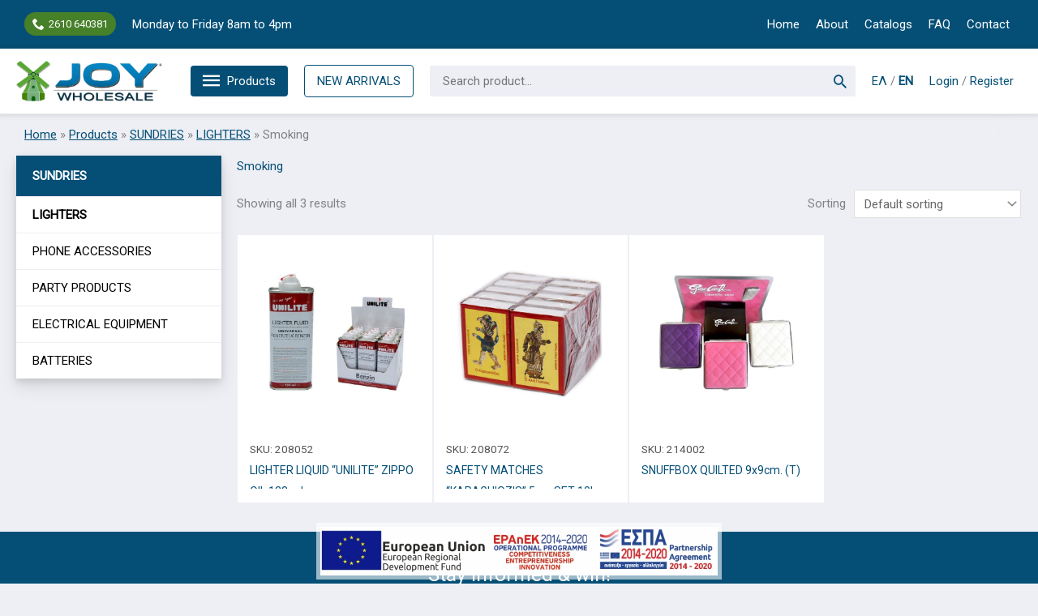

--- FILE ---
content_type: text/html; charset=UTF-8
request_url: https://en.joy.com.gr/product-category/psilika/anapthres-psilika/eidh-kapnistou-anapthres-psilika/
body_size: 54289
content:
<!DOCTYPE html>
<html lang="en-US">
<head>
<meta charset="UTF-8">
<meta name="viewport" content="width=device-width, initial-scale=1">
	<link rel="profile" href="https://gmpg.org/xfn/11"> 
	<meta name='robots' content='noindex, nofollow' />
	<style>img:is([sizes="auto" i], [sizes^="auto," i]) { contain-intrinsic-size: 3000px 1500px }</style>
	
	<!-- This site is optimized with the Yoast SEO plugin v26.7 - https://yoast.com/wordpress/plugins/seo/ -->
	<title>Smoking - JOY Wholesale</title>
	<meta property="og:locale" content="en_US" />
	<meta property="og:type" content="article" />
	<meta property="og:title" content="Smoking - JOY Wholesale" />
	<meta property="og:url" content="https://en.joy.com.gr/product-category/psilika/anapthres-psilika/eidh-kapnistou-anapthres-psilika/" />
	<meta property="og:site_name" content="JOY Wholesale" />
	<meta property="og:image" content="https://en.joy.com.gr/wp-content/uploads/2021/09/joy-og.jpg" />
	<meta property="og:image:width" content="1200" />
	<meta property="og:image:height" content="627" />
	<meta property="og:image:type" content="image/jpeg" />
	<meta name="twitter:card" content="summary_large_image" />
	<script type="application/ld+json" class="yoast-schema-graph">{"@context":"https://schema.org","@graph":[{"@type":"CollectionPage","@id":"https://en.joy.com.gr/product-category/psilika/anapthres-psilika/eidh-kapnistou-anapthres-psilika/","url":"https://en.joy.com.gr/product-category/psilika/anapthres-psilika/eidh-kapnistou-anapthres-psilika/","name":"Smoking - JOY Wholesale","isPartOf":{"@id":"https://en.joy.com.gr/#website"},"primaryImageOfPage":{"@id":"https://en.joy.com.gr/product-category/psilika/anapthres-psilika/eidh-kapnistou-anapthres-psilika/#primaryimage"},"image":{"@id":"https://en.joy.com.gr/product-category/psilika/anapthres-psilika/eidh-kapnistou-anapthres-psilika/#primaryimage"},"thumbnailUrl":"https://en.joy.com.gr/wp-content/uploads/2021/05/208052@01.jpg","breadcrumb":{"@id":"https://en.joy.com.gr/product-category/psilika/anapthres-psilika/eidh-kapnistou-anapthres-psilika/#breadcrumb"},"inLanguage":"en-US"},{"@type":"ImageObject","inLanguage":"en-US","@id":"https://en.joy.com.gr/product-category/psilika/anapthres-psilika/eidh-kapnistou-anapthres-psilika/#primaryimage","url":"https://en.joy.com.gr/wp-content/uploads/2021/05/208052@01.jpg","contentUrl":"https://en.joy.com.gr/wp-content/uploads/2021/05/208052@01.jpg","width":900,"height":900,"caption":"ΥΓΡΟ ΑΝΑΠΤΗΡΩΝ ΖΙΠΕΛΑΙΟ \"UNILITE\" 133ml."},{"@type":"BreadcrumbList","@id":"https://en.joy.com.gr/product-category/psilika/anapthres-psilika/eidh-kapnistou-anapthres-psilika/#breadcrumb","itemListElement":[{"@type":"ListItem","position":1,"name":"Home","item":"https://en.joy.com.gr/"},{"@type":"ListItem","position":2,"name":"Products","item":"https://en.joy.com.gr/shop/"},{"@type":"ListItem","position":3,"name":"SUNDRIES","item":"https://en.joy.com.gr/product-category/psilika/"},{"@type":"ListItem","position":4,"name":"LIGHTERS","item":"https://en.joy.com.gr/product-category/psilika/anapthres-psilika/"},{"@type":"ListItem","position":5,"name":"Smoking"}]},{"@type":"WebSite","@id":"https://en.joy.com.gr/#website","url":"https://en.joy.com.gr/","name":"JOY Wholesale","description":"","publisher":{"@id":"https://en.joy.com.gr/#organization"},"potentialAction":[{"@type":"SearchAction","target":{"@type":"EntryPoint","urlTemplate":"https://en.joy.com.gr/?s={search_term_string}"},"query-input":{"@type":"PropertyValueSpecification","valueRequired":true,"valueName":"search_term_string"}}],"inLanguage":"en-US"},{"@type":"Organization","@id":"https://en.joy.com.gr/#organization","name":"JOY Χονδρική","url":"https://en.joy.com.gr/","logo":{"@type":"ImageObject","inLanguage":"en-US","@id":"https://en.joy.com.gr/#/schema/logo/image/","url":"https://en.joy.com.gr/wp-content/uploads/2021/09/logo-joy.png","contentUrl":"https://en.joy.com.gr/wp-content/uploads/2021/09/logo-joy.png","width":1200,"height":342,"caption":"JOY Χονδρική"},"image":{"@id":"https://en.joy.com.gr/#/schema/logo/image/"},"sameAs":["https://www.facebook.com/joy.com.gr"]}]}</script>
	<!-- / Yoast SEO plugin. -->


<link rel='dns-prefetch' href='//www.google.com' />
<link rel='dns-prefetch' href='//fonts.googleapis.com' />
<link rel="alternate" type="application/rss+xml" title="JOY Wholesale &raquo; Feed" href="https://en.joy.com.gr/feed/" />
<link rel="alternate" type="application/rss+xml" title="JOY Wholesale &raquo; Smoking Category Feed" href="https://en.joy.com.gr/product-category/psilika/anapthres-psilika/eidh-kapnistou-anapthres-psilika/feed/" />
<link rel='stylesheet' id='wp-block-library-css' href='https://en.joy.com.gr/wp-includes/css/dist/block-library/style.min.css?ver=6.8.3' media='all' />
<link rel='stylesheet' id='astra-bb-builder-css' href='https://en.joy.com.gr/wp-content/themes/astra/assets/css/minified/compatibility/page-builder/bb-plugin.min.css?ver=4.11.14' media='all' />
<link rel='stylesheet' id='astra-theme-css-css' href='https://en.joy.com.gr/wp-content/themes/astra/assets/css/minified/frontend.min.css?ver=4.11.14' media='all' />
<style id='astra-theme-css-inline-css'>
.ast-no-sidebar .entry-content .alignfull {margin-left: calc( -50vw + 50%);margin-right: calc( -50vw + 50%);max-width: 100vw;width: 100vw;}.ast-no-sidebar .entry-content .alignwide {margin-left: calc(-41vw + 50%);margin-right: calc(-41vw + 50%);max-width: unset;width: unset;}.ast-no-sidebar .entry-content .alignfull .alignfull,.ast-no-sidebar .entry-content .alignfull .alignwide,.ast-no-sidebar .entry-content .alignwide .alignfull,.ast-no-sidebar .entry-content .alignwide .alignwide,.ast-no-sidebar .entry-content .wp-block-column .alignfull,.ast-no-sidebar .entry-content .wp-block-column .alignwide{width: 100%;margin-left: auto;margin-right: auto;}.wp-block-gallery,.blocks-gallery-grid {margin: 0;}.wp-block-separator {max-width: 100px;}.wp-block-separator.is-style-wide,.wp-block-separator.is-style-dots {max-width: none;}.entry-content .has-2-columns .wp-block-column:first-child {padding-right: 10px;}.entry-content .has-2-columns .wp-block-column:last-child {padding-left: 10px;}@media (max-width: 782px) {.entry-content .wp-block-columns .wp-block-column {flex-basis: 100%;}.entry-content .has-2-columns .wp-block-column:first-child {padding-right: 0;}.entry-content .has-2-columns .wp-block-column:last-child {padding-left: 0;}}body .entry-content .wp-block-latest-posts {margin-left: 0;}body .entry-content .wp-block-latest-posts li {list-style: none;}.ast-no-sidebar .ast-container .entry-content .wp-block-latest-posts {margin-left: 0;}.ast-header-break-point .entry-content .alignwide {margin-left: auto;margin-right: auto;}.entry-content .blocks-gallery-item img {margin-bottom: auto;}.wp-block-pullquote {border-top: 4px solid #555d66;border-bottom: 4px solid #555d66;color: #40464d;}:root{--ast-post-nav-space:0;--ast-container-default-xlg-padding:6.67em;--ast-container-default-lg-padding:5.67em;--ast-container-default-slg-padding:4.34em;--ast-container-default-md-padding:3.34em;--ast-container-default-sm-padding:6.67em;--ast-container-default-xs-padding:2.4em;--ast-container-default-xxs-padding:1.4em;--ast-code-block-background:#EEEEEE;--ast-comment-inputs-background:#FAFAFA;--ast-normal-container-width:1360px;--ast-narrow-container-width:750px;--ast-blog-title-font-weight:normal;--ast-blog-meta-weight:inherit;--ast-global-color-primary:var(--ast-global-color-5);--ast-global-color-secondary:var(--ast-global-color-4);--ast-global-color-alternate-background:var(--ast-global-color-7);--ast-global-color-subtle-background:var(--ast-global-color-6);--ast-bg-style-guide:#F8FAFC;--ast-shadow-style-guide:0px 0px 4px 0 #00000057;--ast-global-dark-bg-style:#fff;--ast-global-dark-lfs:#fbfbfb;--ast-widget-bg-color:#fafafa;--ast-wc-container-head-bg-color:#fbfbfb;--ast-title-layout-bg:#eeeeee;--ast-search-border-color:#e7e7e7;--ast-lifter-hover-bg:#e6e6e6;--ast-gallery-block-color:#000;--srfm-color-input-label:var(--ast-global-color-2);}html{font-size:93.75%;}a,.page-title{color:var(--ast-global-color-0);}a:hover,a:focus{color:var(--ast-global-color-1);}body,button,input,select,textarea,.ast-button,.ast-custom-button{font-family:'Roboto',sans-serif;font-weight:400;font-size:15px;font-size:1rem;}blockquote{color:var(--ast-global-color-1);}h1,h2,h3,h4,h5,h6,.entry-content :where(h1,h2,h3,h4,h5,h6),.site-title,.site-title a{font-family:'Open Sans',sans-serif;font-weight:400;}.site-title{font-size:35px;font-size:2.3333333333333rem;display:none;}header .custom-logo-link img{max-width:180px;width:180px;}.astra-logo-svg{width:180px;}.site-header .site-description{font-size:15px;font-size:1rem;display:none;}.entry-title{font-size:30px;font-size:2rem;}.archive .ast-article-post .ast-article-inner,.blog .ast-article-post .ast-article-inner,.archive .ast-article-post .ast-article-inner:hover,.blog .ast-article-post .ast-article-inner:hover{overflow:hidden;}h1,.entry-content :where(h1){font-size:40px;font-size:2.6666666666667rem;font-family:'Open Sans',sans-serif;line-height:1.4em;}h2,.entry-content :where(h2){font-size:30px;font-size:2rem;font-family:'Open Sans',sans-serif;line-height:1.3em;}h3,.entry-content :where(h3){font-size:25px;font-size:1.6666666666667rem;font-family:'Open Sans',sans-serif;line-height:1.3em;}h4,.entry-content :where(h4){font-size:20px;font-size:1.3333333333333rem;line-height:1.2em;font-family:'Open Sans',sans-serif;}h5,.entry-content :where(h5){font-size:18px;font-size:1.2rem;line-height:1.2em;font-family:'Open Sans',sans-serif;}h6,.entry-content :where(h6){font-size:15px;font-size:1rem;line-height:1.25em;font-family:'Open Sans',sans-serif;}::selection{background-color:var(--ast-global-color-0);color:#ffffff;}body,h1,h2,h3,h4,h5,h6,.entry-title a,.entry-content :where(h1,h2,h3,h4,h5,h6){color:var(--ast-global-color-1);}.tagcloud a:hover,.tagcloud a:focus,.tagcloud a.current-item{color:#ffffff;border-color:var(--ast-global-color-0);background-color:var(--ast-global-color-0);}input:focus,input[type="text"]:focus,input[type="email"]:focus,input[type="url"]:focus,input[type="password"]:focus,input[type="reset"]:focus,input[type="search"]:focus,textarea:focus{border-color:var(--ast-global-color-0);}input[type="radio"]:checked,input[type=reset],input[type="checkbox"]:checked,input[type="checkbox"]:hover:checked,input[type="checkbox"]:focus:checked,input[type=range]::-webkit-slider-thumb{border-color:var(--ast-global-color-0);background-color:var(--ast-global-color-0);box-shadow:none;}.site-footer a:hover + .post-count,.site-footer a:focus + .post-count{background:var(--ast-global-color-0);border-color:var(--ast-global-color-0);}.single .nav-links .nav-previous,.single .nav-links .nav-next{color:var(--ast-global-color-0);}.entry-meta,.entry-meta *{line-height:1.45;color:var(--ast-global-color-0);}.entry-meta a:not(.ast-button):hover,.entry-meta a:not(.ast-button):hover *,.entry-meta a:not(.ast-button):focus,.entry-meta a:not(.ast-button):focus *,.page-links > .page-link,.page-links .page-link:hover,.post-navigation a:hover{color:var(--ast-global-color-1);}#cat option,.secondary .calendar_wrap thead a,.secondary .calendar_wrap thead a:visited{color:var(--ast-global-color-0);}.secondary .calendar_wrap #today,.ast-progress-val span{background:var(--ast-global-color-0);}.secondary a:hover + .post-count,.secondary a:focus + .post-count{background:var(--ast-global-color-0);border-color:var(--ast-global-color-0);}.calendar_wrap #today > a{color:#ffffff;}.page-links .page-link,.single .post-navigation a{color:var(--ast-global-color-0);}.ast-search-menu-icon .search-form button.search-submit{padding:0 4px;}.ast-search-menu-icon form.search-form{padding-right:0;}.ast-search-menu-icon.slide-search input.search-field{width:0;}.ast-header-search .ast-search-menu-icon.ast-dropdown-active .search-form,.ast-header-search .ast-search-menu-icon.ast-dropdown-active .search-field:focus{border-color:var(--ast-global-color-0);}.search-form input.search-field:focus{outline:none;}.widget-title,.widget .wp-block-heading{font-size:21px;font-size:1.4rem;color:var(--ast-global-color-1);}.single .ast-author-details .author-title{color:var(--ast-global-color-1);}#secondary,#secondary button,#secondary input,#secondary select,#secondary textarea{font-size:15px;font-size:1rem;}input:focus,input[type="text"]:focus,input[type="email"]:focus,input[type="url"]:focus,input[type="password"]:focus,input[type="reset"]:focus,input[type="search"]:focus,input[type="number"]:focus,textarea:focus,.wp-block-search__input:focus,[data-section="section-header-mobile-trigger"] .ast-button-wrap .ast-mobile-menu-trigger-minimal:focus,.ast-mobile-popup-drawer.active .menu-toggle-close:focus,.woocommerce-ordering select.orderby:focus,#ast-scroll-top:focus,#coupon_code:focus,.woocommerce-page #comment:focus,.woocommerce #reviews #respond input#submit:focus,.woocommerce a.add_to_cart_button:focus,.woocommerce .button.single_add_to_cart_button:focus,.woocommerce .woocommerce-cart-form button:focus,.woocommerce .woocommerce-cart-form__cart-item .quantity .qty:focus,.woocommerce .woocommerce-billing-fields .woocommerce-billing-fields__field-wrapper .woocommerce-input-wrapper > .input-text:focus,.woocommerce #order_comments:focus,.woocommerce #place_order:focus,.woocommerce .woocommerce-address-fields .woocommerce-address-fields__field-wrapper .woocommerce-input-wrapper > .input-text:focus,.woocommerce .woocommerce-MyAccount-content form button:focus,.woocommerce .woocommerce-MyAccount-content .woocommerce-EditAccountForm .woocommerce-form-row .woocommerce-Input.input-text:focus,.woocommerce .ast-woocommerce-container .woocommerce-pagination ul.page-numbers li a:focus,body #content .woocommerce form .form-row .select2-container--default .select2-selection--single:focus,#ast-coupon-code:focus,.woocommerce.woocommerce-js .quantity input[type=number]:focus,.woocommerce-js .woocommerce-mini-cart-item .quantity input[type=number]:focus,.woocommerce p#ast-coupon-trigger:focus,.ast-search-menu-icon.slide-search a:focus-visible:focus-visible,.astra-search-icon:focus-visible,#close:focus-visible,a:focus-visible,.ast-menu-toggle:focus-visible,.site .skip-link:focus-visible,.wp-block-loginout input:focus-visible,.wp-block-search.wp-block-search__button-inside .wp-block-search__inside-wrapper,.ast-header-navigation-arrow:focus-visible,.woocommerce .wc-proceed-to-checkout > .checkout-button:focus-visible,.woocommerce .woocommerce-MyAccount-navigation ul li a:focus-visible,.ast-orders-table__row .ast-orders-table__cell:focus-visible,.woocommerce .woocommerce-order-details .order-again > .button:focus-visible,.woocommerce .woocommerce-message a.button.wc-forward:focus-visible,.woocommerce #minus_qty:focus-visible,.woocommerce #plus_qty:focus-visible,a#ast-apply-coupon:focus-visible,.woocommerce .woocommerce-info a:focus-visible,.woocommerce .astra-shop-summary-wrap a:focus-visible,.woocommerce a.wc-forward:focus-visible,#ast-apply-coupon:focus-visible,.woocommerce-js .woocommerce-mini-cart-item a.remove:focus-visible,#close:focus-visible,.button.search-submit:focus-visible,#search_submit:focus,.normal-search:focus-visible,.ast-header-account-wrap:focus-visible,.woocommerce .ast-on-card-button.ast-quick-view-trigger:focus,.astra-cart-drawer-close:focus,.ast-single-variation:focus,.ast-woocommerce-product-gallery__image:focus,.ast-button:focus,.woocommerce-product-gallery--with-images [data-controls="prev"]:focus-visible,.woocommerce-product-gallery--with-images [data-controls="next"]:focus-visible{outline-style:none;}.ast-logo-title-inline .site-logo-img{padding-right:1em;}.site-logo-img img{ transition:all 0.2s linear;}body .ast-oembed-container *{position:absolute;top:0;width:100%;height:100%;left:0;}body .wp-block-embed-pocket-casts .ast-oembed-container *{position:unset;}.ast-single-post-featured-section + article {margin-top: 2em;}.site-content .ast-single-post-featured-section img {width: 100%;overflow: hidden;object-fit: cover;}.site > .ast-single-related-posts-container {margin-top: 0;}@media (min-width: 922px) {.ast-desktop .ast-container--narrow {max-width: var(--ast-narrow-container-width);margin: 0 auto;}}#secondary {margin: 4em 0 2.5em;word-break: break-word;line-height: 2;}#secondary li {margin-bottom: 0.25em;}#secondary li:last-child {margin-bottom: 0;}@media (max-width: 768px) {.js_active .ast-plain-container.ast-single-post #secondary {margin-top: 1.5em;}}.ast-separate-container.ast-two-container #secondary .widget {background-color: #fff;padding: 2em;margin-bottom: 2em;}@media (min-width: 993px) {.ast-left-sidebar #secondary {padding-right: 60px;}.ast-right-sidebar #secondary {padding-left: 60px;}}@media (max-width: 993px) {.ast-right-sidebar #secondary {padding-left: 30px;}.ast-left-sidebar #secondary {padding-right: 30px;}}@media (max-width:921.9px){#ast-desktop-header{display:none;}}@media (min-width:922px){#ast-mobile-header{display:none;}}.ast-site-header-cart .cart-container,.ast-edd-site-header-cart .ast-edd-cart-container {transition: all 0.2s linear;}.ast-site-header-cart .ast-woo-header-cart-info-wrap,.ast-edd-site-header-cart .ast-edd-header-cart-info-wrap {padding: 0 6px 0 2px;font-weight: 600;line-height: 2.7;display: inline-block;}.ast-site-header-cart i.astra-icon {font-size: 20px;font-size: 1.3em;font-style: normal;font-weight: normal;position: relative;padding: 0 2px;}.ast-site-header-cart i.astra-icon.no-cart-total:after,.ast-header-break-point.ast-header-custom-item-outside .ast-edd-header-cart-info-wrap,.ast-header-break-point.ast-header-custom-item-outside .ast-woo-header-cart-info-wrap {display: none;}.ast-site-header-cart.ast-menu-cart-fill i.astra-icon,.ast-edd-site-header-cart.ast-edd-menu-cart-fill span.astra-icon {font-size: 1.1em;}.astra-cart-drawer {position: fixed;display: block;visibility: hidden;overflow: auto;-webkit-overflow-scrolling: touch;z-index: 10000;background-color: var(--ast-global-color-primary,var(--ast-global-color-5));transform: translate3d(0,0,0);opacity: 0;will-change: transform;transition: 0.25s ease;}.woocommerce-mini-cart {position: relative;}.woocommerce-mini-cart::before {content: "";transition: .3s;}.woocommerce-mini-cart.ajax-mini-cart-qty-loading::before {position: absolute;top: 0;left: 0;right: 0;width: 100%;height: 100%;z-index: 5;background-color: var(--ast-global-color-primary,var(--ast-global-color-5));opacity: .5;}.astra-cart-drawer {width: 460px;height: 100%;left: 100%;top: 0px;opacity: 1;transform: translate3d(0%,0,0);}.astra-cart-drawer .astra-cart-drawer-header {position: absolute;width: 100%;text-align: left;text-transform: inherit;font-weight: 500;border-bottom: 1px solid var(--ast-border-color);padding: 1.34em;line-height: 1;z-index: 1;max-height: 3.5em;}.astra-cart-drawer .astra-cart-drawer-header .astra-cart-drawer-title {color: var(--ast-global-color-2);}.astra-cart-drawer .astra-cart-drawer-close .ast-close-svg {width: 22px;height: 22px;}.astra-cart-drawer .astra-cart-drawer-content,.astra-cart-drawer .astra-cart-drawer-content .widget_shopping_cart,.astra-cart-drawer .astra-cart-drawer-content .widget_shopping_cart_content {height: 100%;}.astra-cart-drawer .astra-cart-drawer-content {padding-top: 3.5em;}.astra-cart-drawer .ast-mini-cart-price-wrap .multiply-symbol{padding: 0 0.5em;}.astra-cart-drawer .astra-cart-drawer-content .woocommerce-mini-cart-item .ast-mini-cart-price-wrap {float: right;margin-top: 0.5em;max-width: 50%;}.astra-cart-drawer .astra-cart-drawer-content .woocommerce-mini-cart-item .variation {margin-top: 0.5em;margin-bottom: 0.5em;}.astra-cart-drawer .astra-cart-drawer-content .woocommerce-mini-cart-item .variation dt {font-weight: 500;}.astra-cart-drawer .astra-cart-drawer-content .widget_shopping_cart_content {display: flex;flex-direction: column;overflow: hidden;}.astra-cart-drawer .astra-cart-drawer-content .widget_shopping_cart_content ul li {min-height: 60px;}.woocommerce-js .astra-cart-drawer .astra-cart-drawer-content .woocommerce-mini-cart__total {display: flex;justify-content: space-between;padding: 0.7em 1.34em;margin-bottom: 0;}.woocommerce-js .astra-cart-drawer .astra-cart-drawer-content .woocommerce-mini-cart__total strong,.woocommerce-js .astra-cart-drawer .astra-cart-drawer-content .woocommerce-mini-cart__total .amount {width: 50%;}.astra-cart-drawer .astra-cart-drawer-content .woocommerce-mini-cart {padding: 1.3em;flex: 1;overflow: auto;}.astra-cart-drawer .astra-cart-drawer-content .woocommerce-mini-cart a.remove {width: 20px;height: 20px;line-height: 16px;}.astra-cart-drawer .astra-cart-drawer-content .woocommerce-mini-cart__total {padding: 1em 1.5em;margin: 0;text-align: center;}.astra-cart-drawer .astra-cart-drawer-content .woocommerce-mini-cart__buttons {padding: 1.34em;text-align: center;margin-bottom: 0;}.astra-cart-drawer .astra-cart-drawer-content .woocommerce-mini-cart__buttons .button.checkout {margin-right: 0;}.astra-cart-drawer .astra-cart-drawer-content .woocommerce-mini-cart__buttons a{width: 100%;}.woocommerce-js .astra-cart-drawer .astra-cart-drawer-content .woocommerce-mini-cart__buttons a:nth-last-child(1) {margin-bottom: 0;}.astra-cart-drawer .astra-cart-drawer-content .edd-cart-item {padding: .5em 2.6em .5em 1.5em;}.astra-cart-drawer .astra-cart-drawer-content .edd-cart-item .edd-remove-from-cart::after {width: 20px;height: 20px;line-height: 16px;}.astra-cart-drawer .astra-cart-drawer-content .edd-cart-number-of-items {padding: 1em 1.5em 1em 1.5em;margin-bottom: 0;text-align: center;}.astra-cart-drawer .astra-cart-drawer-content .edd_total {padding: .5em 1.5em;margin: 0;text-align: center;}.astra-cart-drawer .astra-cart-drawer-content .cart_item.edd_checkout {padding: 1em 1.5em 0;text-align: center;margin-top: 0;}.astra-cart-drawer .widget_shopping_cart_content > .woocommerce-mini-cart__empty-message {display: none;}.astra-cart-drawer .woocommerce-mini-cart__empty-message,.astra-cart-drawer .cart_item.empty {text-align: center;margin-top: 10px;}body.admin-bar .astra-cart-drawer {padding-top: 32px;}@media (max-width: 782px) {body.admin-bar .astra-cart-drawer {padding-top: 46px;}}.ast-mobile-cart-active body.ast-hfb-header {overflow: hidden;}.ast-mobile-cart-active .astra-mobile-cart-overlay {opacity: 1;cursor: pointer;visibility: visible;z-index: 999;}.ast-mini-cart-empty-wrap {display: flex;flex-wrap: wrap;height: 100%;align-items: flex-end;}.ast-mini-cart-empty-wrap > * {width: 100%;}.astra-cart-drawer-content .ast-mini-cart-empty {height: 100%;display: flex;flex-direction: column;justify-content: space-between;text-align: center;}.astra-cart-drawer-content .ast-mini-cart-empty .ast-mini-cart-message {display: flex;align-items: center;justify-content: center;height: 100%;padding: 1.34em;}@media (min-width: 546px) {.astra-cart-drawer .astra-cart-drawer-content.ast-large-view .woocommerce-mini-cart__buttons {display: flex;}.woocommerce-js .astra-cart-drawer .astra-cart-drawer-content.ast-large-view .woocommerce-mini-cart__buttons a,.woocommerce-js .astra-cart-drawer .astra-cart-drawer-content.ast-large-view .woocommerce-mini-cart__buttons a.checkout {margin-top: 0;margin-bottom: 0;}}.ast-site-header-cart .cart-container:focus-visible {display: inline-block;}.ast-site-header-cart i.astra-icon:after {content: attr(data-cart-total);position: absolute;font-family: 'Roboto',sans-serif;font-style: normal;top: -10px;right: -12px;font-weight: bold;box-shadow: 1px 1px 3px 0px rgba(0,0,0,0.3);font-size: 11px;padding-left: 0px;padding-right: 1px;line-height: 17px;letter-spacing: -.5px;height: 18px;min-width: 18px;border-radius: 99px;text-align: center;z-index: 3;}li.woocommerce-custom-menu-item .ast-site-header-cart i.astra-icon:after,li.edd-custom-menu-item .ast-edd-site-header-cart span.astra-icon:after {padding-left: 2px;}.astra-cart-drawer .astra-cart-drawer-close {position: absolute;top: 0.5em;right: 0;border: none;margin: 0;padding: .6em 1em .4em;color: var(--ast-global-color-2);background-color: transparent;}.astra-mobile-cart-overlay {background-color: rgba(0,0,0,0.4);position: fixed;top: 0;right: 0;bottom: 0;left: 0;visibility: hidden;opacity: 0;transition: opacity 0.2s ease-in-out;}.astra-cart-drawer .astra-cart-drawer-content .edd-cart-item .edd-remove-from-cart {right: 1.2em;}.ast-header-break-point.ast-woocommerce-cart-menu.ast-hfb-header .ast-cart-menu-wrap,.ast-header-break-point.ast-hfb-header .ast-cart-menu-wrap,.ast-header-break-point .ast-edd-site-header-cart-wrap .ast-edd-cart-menu-wrap {width: auto;height: 2em;font-size: 1.4em;line-height: 2;vertical-align: middle;text-align: right;}.woocommerce-js .astra-cart-drawer .astra-cart-drawer-content .woocommerce-mini-cart__buttons .button:not(.checkout):not(.ast-continue-shopping) {margin-right: 10px;}.woocommerce-js .astra-cart-drawer .astra-cart-drawer-content .woocommerce-mini-cart__buttons .button:not(.checkout):not(.ast-continue-shopping),.ast-site-header-cart .widget_shopping_cart .buttons .button:not(.checkout),.ast-site-header-cart .ast-site-header-cart-data .ast-mini-cart-empty .woocommerce-mini-cart__buttons a.button {background-color: transparent;border-style: solid;border-width: 1px;border-color: #054f76;color: #054f76;}.woocommerce-js .astra-cart-drawer .astra-cart-drawer-content .woocommerce-mini-cart__buttons .button:not(.checkout):not(.ast-continue-shopping):hover,.ast-site-header-cart .widget_shopping_cart .buttons .button:not(.checkout):hover {border-color: #5aa434;color: #5aa434;}.woocommerce-js .astra-cart-drawer .astra-cart-drawer-content .woocommerce-mini-cart__buttons a.checkout {margin-left: 0;margin-top: 10px;border-style: solid;border-width: 2px;border-color: #054f76;}.woocommerce-js .astra-cart-drawer .astra-cart-drawer-content .woocommerce-mini-cart__buttons a.checkout:hover {border-color: #5aa434;}.woocommerce-js .astra-cart-drawer .astra-cart-drawer-content .woocommerce-mini-cart__total strong{padding-right: .5em;text-align: left;font-weight: 500;}.woocommerce-js .astra-cart-drawer .astra-cart-drawer-content .woocommerce-mini-cart__total .amount{text-align: right;}.astra-cart-drawer.active {transform: translate3d(-100%,0,0);visibility: visible;}.ast-site-header-cart.ast-menu-cart-outline .ast-cart-menu-wrap,.ast-site-header-cart.ast-menu-cart-fill .ast-cart-menu-wrap,.ast-edd-site-header-cart.ast-edd-menu-cart-outline .ast-edd-cart-menu-wrap,.ast-edd-site-header-cart.ast-edd-menu-cart-fill .ast-edd-cart-menu-wrap {line-height: 1.8;}.ast-site-header-cart .cart-container *,.ast-edd-site-header-cart .ast-edd-cart-container * {transition: all 0s linear;}@media (max-width:921px){.astra-cart-drawer.active{width:80%;}}@media (max-width:544px){.astra-cart-drawer.active{width:100%;}}.wp-block-buttons.aligncenter{justify-content:center;}@media (min-width:1200px){.wp-block-group .has-background{padding:20px;}}@media (min-width:1200px){.ast-plain-container.ast-right-sidebar .entry-content .wp-block-group.alignwide,.ast-plain-container.ast-left-sidebar .entry-content .wp-block-group.alignwide,.ast-plain-container.ast-right-sidebar .entry-content .wp-block-group.alignfull,.ast-plain-container.ast-left-sidebar .entry-content .wp-block-group.alignfull{padding-left:20px;padding-right:20px;}}@media (min-width:1200px){.wp-block-cover-image.alignwide .wp-block-cover__inner-container,.wp-block-cover.alignwide .wp-block-cover__inner-container,.wp-block-cover-image.alignfull .wp-block-cover__inner-container,.wp-block-cover.alignfull .wp-block-cover__inner-container{width:100%;}}.wp-block-columns{margin-bottom:unset;}.wp-block-image.size-full{margin:2rem 0;}.wp-block-separator.has-background{padding:0;}.wp-block-gallery{margin-bottom:1.6em;}.wp-block-group{padding-top:4em;padding-bottom:4em;}.wp-block-group__inner-container .wp-block-columns:last-child,.wp-block-group__inner-container :last-child,.wp-block-table table{margin-bottom:0;}.blocks-gallery-grid{width:100%;}.wp-block-navigation-link__content{padding:5px 0;}.wp-block-group .wp-block-group .has-text-align-center,.wp-block-group .wp-block-column .has-text-align-center{max-width:100%;}.has-text-align-center{margin:0 auto;}@media (min-width:1200px){.wp-block-cover__inner-container,.alignwide .wp-block-group__inner-container,.alignfull .wp-block-group__inner-container{max-width:1200px;margin:0 auto;}.wp-block-group.alignnone,.wp-block-group.aligncenter,.wp-block-group.alignleft,.wp-block-group.alignright,.wp-block-group.alignwide,.wp-block-columns.alignwide{margin:2rem 0 1rem 0;}}@media (max-width:1200px){.wp-block-group{padding:3em;}.wp-block-group .wp-block-group{padding:1.5em;}.wp-block-columns,.wp-block-column{margin:1rem 0;}}@media (min-width:921px){.wp-block-columns .wp-block-group{padding:2em;}}@media (max-width:544px){.wp-block-cover-image .wp-block-cover__inner-container,.wp-block-cover .wp-block-cover__inner-container{width:unset;}.wp-block-cover,.wp-block-cover-image{padding:2em 0;}.wp-block-group,.wp-block-cover{padding:2em;}.wp-block-media-text__media img,.wp-block-media-text__media video{width:unset;max-width:100%;}.wp-block-media-text.has-background .wp-block-media-text__content{padding:1em;}}.wp-block-image.aligncenter{margin-left:auto;margin-right:auto;}.wp-block-table.aligncenter{margin-left:auto;margin-right:auto;}@media (min-width:544px){.entry-content .wp-block-media-text.has-media-on-the-right .wp-block-media-text__content{padding:0 8% 0 0;}.entry-content .wp-block-media-text .wp-block-media-text__content{padding:0 0 0 8%;}.ast-plain-container .site-content .entry-content .has-custom-content-position.is-position-bottom-left > *,.ast-plain-container .site-content .entry-content .has-custom-content-position.is-position-bottom-right > *,.ast-plain-container .site-content .entry-content .has-custom-content-position.is-position-top-left > *,.ast-plain-container .site-content .entry-content .has-custom-content-position.is-position-top-right > *,.ast-plain-container .site-content .entry-content .has-custom-content-position.is-position-center-right > *,.ast-plain-container .site-content .entry-content .has-custom-content-position.is-position-center-left > *{margin:0;}}@media (max-width:544px){.entry-content .wp-block-media-text .wp-block-media-text__content{padding:8% 0;}.wp-block-media-text .wp-block-media-text__media img{width:auto;max-width:100%;}}.wp-block-buttons .wp-block-button.is-style-outline .wp-block-button__link.wp-element-button,.ast-outline-button,.wp-block-uagb-buttons-child .uagb-buttons-repeater.ast-outline-button{border-color:#054f76;border-top-width:2px;border-right-width:2px;border-bottom-width:2px;border-left-width:2px;font-family:inherit;font-weight:inherit;line-height:1em;border-top-left-radius:4px;border-top-right-radius:4px;border-bottom-right-radius:4px;border-bottom-left-radius:4px;}.wp-block-button.is-style-outline .wp-block-button__link:hover,.wp-block-buttons .wp-block-button.is-style-outline .wp-block-button__link:focus,.wp-block-buttons .wp-block-button.is-style-outline > .wp-block-button__link:not(.has-text-color):hover,.wp-block-buttons .wp-block-button.wp-block-button__link.is-style-outline:not(.has-text-color):hover,.ast-outline-button:hover,.ast-outline-button:focus,.wp-block-uagb-buttons-child .uagb-buttons-repeater.ast-outline-button:hover,.wp-block-uagb-buttons-child .uagb-buttons-repeater.ast-outline-button:focus{background-color:#5aa434;}.wp-block-button .wp-block-button__link.wp-element-button.is-style-outline:not(.has-background),.wp-block-button.is-style-outline>.wp-block-button__link.wp-element-button:not(.has-background),.ast-outline-button{background-color:#054f76;}.entry-content[data-ast-blocks-layout] > figure{margin-bottom:1em;}.review-rating{display:flex;align-items:center;order:2;}@media (max-width:921px){.ast-left-sidebar #content > .ast-container{display:flex;flex-direction:column-reverse;width:100%;}.ast-separate-container .ast-article-post,.ast-separate-container .ast-article-single{padding:1.5em 2.14em;}.ast-author-box img.avatar{margin:20px 0 0 0;}}@media (max-width:921px){#secondary.secondary{padding-top:0;}.ast-separate-container.ast-right-sidebar #secondary{padding-left:1em;padding-right:1em;}.ast-separate-container.ast-two-container #secondary{padding-left:0;padding-right:0;}.ast-page-builder-template .entry-header #secondary,.ast-page-builder-template #secondary{margin-top:1.5em;}}@media (max-width:921px){.ast-right-sidebar #primary{padding-right:0;}.ast-page-builder-template.ast-left-sidebar #secondary,.ast-page-builder-template.ast-right-sidebar #secondary{padding-right:20px;padding-left:20px;}.ast-right-sidebar #secondary,.ast-left-sidebar #primary{padding-left:0;}.ast-left-sidebar #secondary{padding-right:0;}}@media (min-width:922px){.ast-separate-container.ast-right-sidebar #primary,.ast-separate-container.ast-left-sidebar #primary{border:0;}.search-no-results.ast-separate-container #primary{margin-bottom:4em;}}@media (min-width:922px){.ast-right-sidebar #primary{border-right:1px solid var(--ast-border-color);}.ast-left-sidebar #primary{border-left:1px solid var(--ast-border-color);}.ast-right-sidebar #secondary{border-left:1px solid var(--ast-border-color);margin-left:-1px;}.ast-left-sidebar #secondary{border-right:1px solid var(--ast-border-color);margin-right:-1px;}.ast-separate-container.ast-two-container.ast-right-sidebar #secondary{padding-left:30px;padding-right:0;}.ast-separate-container.ast-two-container.ast-left-sidebar #secondary{padding-right:30px;padding-left:0;}.ast-separate-container.ast-right-sidebar #secondary,.ast-separate-container.ast-left-sidebar #secondary{border:0;margin-left:auto;margin-right:auto;}.ast-separate-container.ast-two-container #secondary .widget:last-child{margin-bottom:0;}}.wp-block-button .wp-block-button__link{color:#ffffff;}.wp-block-button .wp-block-button__link:hover,.wp-block-button .wp-block-button__link:focus{color:#ffffff;background-color:#5aa434;border-color:#5aa434;}.wp-block-button .wp-block-button__link{border-top-width:0;border-right-width:0;border-left-width:0;border-bottom-width:0;border-color:#054f76;background-color:#054f76;color:#ffffff;font-family:inherit;font-weight:inherit;line-height:1em;border-top-left-radius:4px;border-top-right-radius:4px;border-bottom-right-radius:4px;border-bottom-left-radius:4px;padding-top:10px;padding-right:40px;padding-bottom:10px;padding-left:40px;}.menu-toggle,button,.ast-button,.ast-custom-button,.button,input#submit,input[type="button"],input[type="submit"],input[type="reset"]{border-style:solid;border-top-width:0;border-right-width:0;border-left-width:0;border-bottom-width:0;color:#ffffff;border-color:#054f76;background-color:#054f76;padding-top:10px;padding-right:40px;padding-bottom:10px;padding-left:40px;font-family:inherit;font-weight:inherit;line-height:1em;border-top-left-radius:4px;border-top-right-radius:4px;border-bottom-right-radius:4px;border-bottom-left-radius:4px;}button:focus,.menu-toggle:hover,button:hover,.ast-button:hover,.ast-custom-button:hover .button:hover,.ast-custom-button:hover ,input[type=reset]:hover,input[type=reset]:focus,input#submit:hover,input#submit:focus,input[type="button"]:hover,input[type="button"]:focus,input[type="submit"]:hover,input[type="submit"]:focus{color:#ffffff;background-color:#5aa434;border-color:#5aa434;}@media (max-width:921px){.ast-mobile-header-stack .main-header-bar .ast-search-menu-icon{display:inline-block;}.ast-header-break-point.ast-header-custom-item-outside .ast-mobile-header-stack .main-header-bar .ast-search-icon{margin:0;}.ast-comment-avatar-wrap img{max-width:2.5em;}.ast-comment-meta{padding:0 1.8888em 1.3333em;}.ast-separate-container .ast-comment-list li.depth-1{padding:1.5em 2.14em;}.ast-separate-container .comment-respond{padding:2em 2.14em;}}@media (min-width:544px){.ast-container{max-width:100%;}}@media (max-width:544px){.ast-separate-container .ast-article-post,.ast-separate-container .ast-article-single,.ast-separate-container .comments-title,.ast-separate-container .ast-archive-description{padding:1.5em 1em;}.ast-separate-container #content .ast-container{padding-left:0.54em;padding-right:0.54em;}.ast-separate-container .ast-comment-list .bypostauthor{padding:.5em;}.ast-search-menu-icon.ast-dropdown-active .search-field{width:170px;}.ast-separate-container #secondary{padding-top:0;}.ast-separate-container.ast-two-container #secondary .widget{margin-bottom:1.5em;padding-left:1em;padding-right:1em;}} #ast-mobile-header .ast-site-header-cart-li a{pointer-events:none;}body,.ast-separate-container{background-color:#eeeff4;background-image:none;}.ast-no-sidebar.ast-separate-container .entry-content .alignfull {margin-left: -6.67em;margin-right: -6.67em;width: auto;}@media (max-width: 1200px) {.ast-no-sidebar.ast-separate-container .entry-content .alignfull {margin-left: -2.4em;margin-right: -2.4em;}}@media (max-width: 768px) {.ast-no-sidebar.ast-separate-container .entry-content .alignfull {margin-left: -2.14em;margin-right: -2.14em;}}@media (max-width: 544px) {.ast-no-sidebar.ast-separate-container .entry-content .alignfull {margin-left: -1em;margin-right: -1em;}}.ast-no-sidebar.ast-separate-container .entry-content .alignwide {margin-left: -20px;margin-right: -20px;}.ast-no-sidebar.ast-separate-container .entry-content .wp-block-column .alignfull,.ast-no-sidebar.ast-separate-container .entry-content .wp-block-column .alignwide {margin-left: auto;margin-right: auto;width: 100%;}@media (max-width:921px){.site-title{display:none;}.site-header .site-description{display:none;}h1,.entry-content :where(h1){font-size:30px;}h2,.entry-content :where(h2){font-size:25px;}h3,.entry-content :where(h3){font-size:20px;}}@media (max-width:544px){.site-title{display:none;}.site-header .site-description{display:none;}h1,.entry-content :where(h1){font-size:30px;}h2,.entry-content :where(h2){font-size:25px;}h3,.entry-content :where(h3){font-size:20px;}header .custom-logo-link img,.ast-header-break-point .site-branding img,.ast-header-break-point .custom-logo-link img{max-width:130px;width:130px;}.astra-logo-svg{width:130px;}.ast-header-break-point .site-logo-img .custom-mobile-logo-link img{max-width:130px;}}@media (max-width:921px){html{font-size:85.5%;}}@media (max-width:544px){html{font-size:85.5%;}}@media (min-width:922px){.ast-container{max-width:1400px;}}@font-face {font-family: "Astra";src: url(https://en.joy.com.gr/wp-content/themes/astra/assets/fonts/astra.woff) format("woff"),url(https://en.joy.com.gr/wp-content/themes/astra/assets/fonts/astra.ttf) format("truetype"),url(https://en.joy.com.gr/wp-content/themes/astra/assets/fonts/astra.svg#astra) format("svg");font-weight: normal;font-style: normal;font-display: fallback;}.ast-blog-layout-6-grid .ast-blog-featured-section:before { content: ""; }.cat-links.badge a,.tags-links.badge a {padding: 4px 8px;border-radius: 3px;font-weight: 400;}.cat-links.underline a,.tags-links.underline a{text-decoration: underline;}@media (min-width:922px){.main-header-menu .sub-menu .menu-item.ast-left-align-sub-menu:hover > .sub-menu,.main-header-menu .sub-menu .menu-item.ast-left-align-sub-menu.focus > .sub-menu{margin-left:-0px;}}.site .comments-area{padding-bottom:3em;}.footer-widget-area[data-section^="section-fb-html-"] .ast-builder-html-element{text-align:center;}.astra-icon-down_arrow::after {content: "\e900";font-family: Astra;}.astra-icon-close::after {content: "\e5cd";font-family: Astra;}.astra-icon-drag_handle::after {content: "\e25d";font-family: Astra;}.astra-icon-format_align_justify::after {content: "\e235";font-family: Astra;}.astra-icon-menu::after {content: "\e5d2";font-family: Astra;}.astra-icon-reorder::after {content: "\e8fe";font-family: Astra;}.astra-icon-search::after {content: "\e8b6";font-family: Astra;}.astra-icon-zoom_in::after {content: "\e56b";font-family: Astra;}.astra-icon-check-circle::after {content: "\e901";font-family: Astra;}.astra-icon-shopping-cart::after {content: "\f07a";font-family: Astra;}.astra-icon-shopping-bag::after {content: "\f290";font-family: Astra;}.astra-icon-shopping-basket::after {content: "\f291";font-family: Astra;}.astra-icon-circle-o::after {content: "\e903";font-family: Astra;}.astra-icon-certificate::after {content: "\e902";font-family: Astra;}blockquote {padding: 1.2em;}.ast-header-break-point .ast-mobile-header-wrap .ast-above-header-wrap .main-header-bar-navigation .inline-on-mobile .menu-item .menu-link,.ast-header-break-point .ast-mobile-header-wrap .ast-main-header-wrap .main-header-bar-navigation .inline-on-mobile .menu-item .menu-link,.ast-header-break-point .ast-mobile-header-wrap .ast-below-header-wrap .main-header-bar-navigation .inline-on-mobile .menu-item .menu-link {border: none;}.ast-header-break-point .ast-mobile-header-wrap .ast-above-header-wrap .main-header-bar-navigation .inline-on-mobile .menu-item-has-children > .ast-menu-toggle::before,.ast-header-break-point .ast-mobile-header-wrap .ast-main-header-wrap .main-header-bar-navigation .inline-on-mobile .menu-item-has-children > .ast-menu-toggle::before,.ast-header-break-point .ast-mobile-header-wrap .ast-below-header-wrap .main-header-bar-navigation .inline-on-mobile .menu-item-has-children > .ast-menu-toggle::before {font-size: .6rem;}.ast-header-break-point .ast-mobile-header-wrap .ast-flex.inline-on-mobile {flex-wrap: unset;}.ast-header-break-point .ast-mobile-header-wrap .ast-flex.inline-on-mobile .menu-item.ast-submenu-expanded > .sub-menu .menu-link {padding: .1em 1em;}.ast-header-break-point .ast-mobile-header-wrap .ast-flex.inline-on-mobile .menu-item.ast-submenu-expanded > .sub-menu > .menu-item .ast-menu-toggle::before {transform: rotate(-90deg);}.ast-header-break-point .ast-mobile-header-wrap .ast-flex.inline-on-mobile .menu-item.ast-submenu-expanded > .sub-menu > .menu-item.ast-submenu-expanded .ast-menu-toggle::before {transform: rotate(-270deg);}.ast-header-break-point .ast-mobile-header-wrap .ast-flex.inline-on-mobile .menu-item > .sub-menu > .menu-item .menu-link:before {content: none;}.ast-header-break-point .ast-mobile-header-wrap .ast-flex.inline-on-mobile {flex-wrap: unset;}.ast-header-break-point .ast-mobile-header-wrap .ast-flex.inline-on-mobile .menu-item.ast-submenu-expanded > .sub-menu .menu-link {padding: .1em 1em;}.ast-header-break-point .ast-mobile-header-wrap .ast-flex.inline-on-mobile .menu-item.ast-submenu-expanded > .sub-menu > .menu-item .ast-menu-toggle::before {transform: rotate(-90deg);}.ast-header-break-point .ast-mobile-header-wrap .ast-flex.inline-on-mobile .menu-item.ast-submenu-expanded > .sub-menu > .menu-item.ast-submenu-expanded .ast-menu-toggle::before {transform: rotate(-270deg);}.ast-header-break-point .ast-mobile-header-wrap .ast-flex.inline-on-mobile .menu-item > .sub-menu > .menu-item .menu-link:before {content: none;}.ast-header-break-point .inline-on-mobile .sub-menu {width: 150px;}.ast-header-break-point .ast-mobile-header-wrap .ast-flex.inline-on-mobile .menu-item.menu-item-has-children {margin-right: 10px;}.ast-header-break-point .ast-mobile-header-wrap .ast-flex.inline-on-mobile .menu-item.ast-submenu-expanded > .sub-menu {display: block;position: absolute;right: auto;left: 0;}.ast-header-break-point .ast-mobile-header-wrap .ast-flex.inline-on-mobile .menu-item.ast-submenu-expanded > .sub-menu .menu-item .ast-menu-toggle {padding: 0;right: 1em;}.ast-header-break-point .ast-mobile-header-wrap .ast-flex.inline-on-mobile .menu-item.ast-submenu-expanded > .sub-menu > .menu-item > .sub-menu {left: 100%;right: auto;}.ast-header-break-point .ast-mobile-header-wrap .ast-flex.inline-on-mobile .ast-menu-toggle {right: -15px;}.ast-header-break-point .ast-mobile-header-wrap .ast-flex.inline-on-mobile .menu-item.menu-item-has-children {margin-right: 10px;}.ast-header-break-point .ast-mobile-header-wrap .ast-flex.inline-on-mobile .menu-item.ast-submenu-expanded > .sub-menu {display: block;position: absolute;right: auto;left: 0;}.ast-header-break-point .ast-mobile-header-wrap .ast-flex.inline-on-mobile .menu-item.ast-submenu-expanded > .sub-menu > .menu-item > .sub-menu {left: 100%;right: auto;}.ast-header-break-point .ast-mobile-header-wrap .ast-flex.inline-on-mobile .ast-menu-toggle {right: -15px;}:root .has-ast-global-color-0-color{color:var(--ast-global-color-0);}:root .has-ast-global-color-0-background-color{background-color:var(--ast-global-color-0);}:root .wp-block-button .has-ast-global-color-0-color{color:var(--ast-global-color-0);}:root .wp-block-button .has-ast-global-color-0-background-color{background-color:var(--ast-global-color-0);}:root .has-ast-global-color-1-color{color:var(--ast-global-color-1);}:root .has-ast-global-color-1-background-color{background-color:var(--ast-global-color-1);}:root .wp-block-button .has-ast-global-color-1-color{color:var(--ast-global-color-1);}:root .wp-block-button .has-ast-global-color-1-background-color{background-color:var(--ast-global-color-1);}:root .has-ast-global-color-2-color{color:var(--ast-global-color-2);}:root .has-ast-global-color-2-background-color{background-color:var(--ast-global-color-2);}:root .wp-block-button .has-ast-global-color-2-color{color:var(--ast-global-color-2);}:root .wp-block-button .has-ast-global-color-2-background-color{background-color:var(--ast-global-color-2);}:root .has-ast-global-color-3-color{color:var(--ast-global-color-3);}:root .has-ast-global-color-3-background-color{background-color:var(--ast-global-color-3);}:root .wp-block-button .has-ast-global-color-3-color{color:var(--ast-global-color-3);}:root .wp-block-button .has-ast-global-color-3-background-color{background-color:var(--ast-global-color-3);}:root .has-ast-global-color-4-color{color:var(--ast-global-color-4);}:root .has-ast-global-color-4-background-color{background-color:var(--ast-global-color-4);}:root .wp-block-button .has-ast-global-color-4-color{color:var(--ast-global-color-4);}:root .wp-block-button .has-ast-global-color-4-background-color{background-color:var(--ast-global-color-4);}:root .has-ast-global-color-5-color{color:var(--ast-global-color-5);}:root .has-ast-global-color-5-background-color{background-color:var(--ast-global-color-5);}:root .wp-block-button .has-ast-global-color-5-color{color:var(--ast-global-color-5);}:root .wp-block-button .has-ast-global-color-5-background-color{background-color:var(--ast-global-color-5);}:root .has-ast-global-color-6-color{color:var(--ast-global-color-6);}:root .has-ast-global-color-6-background-color{background-color:var(--ast-global-color-6);}:root .wp-block-button .has-ast-global-color-6-color{color:var(--ast-global-color-6);}:root .wp-block-button .has-ast-global-color-6-background-color{background-color:var(--ast-global-color-6);}:root .has-ast-global-color-7-color{color:var(--ast-global-color-7);}:root .has-ast-global-color-7-background-color{background-color:var(--ast-global-color-7);}:root .wp-block-button .has-ast-global-color-7-color{color:var(--ast-global-color-7);}:root .wp-block-button .has-ast-global-color-7-background-color{background-color:var(--ast-global-color-7);}:root .has-ast-global-color-8-color{color:var(--ast-global-color-8);}:root .has-ast-global-color-8-background-color{background-color:var(--ast-global-color-8);}:root .wp-block-button .has-ast-global-color-8-color{color:var(--ast-global-color-8);}:root .wp-block-button .has-ast-global-color-8-background-color{background-color:var(--ast-global-color-8);}:root{--ast-global-color-0:#054f76;--ast-global-color-1:#3a3a3a;--ast-global-color-2:#555555;--ast-global-color-3:#888888;--ast-global-color-4:#ebebeb;--ast-global-color-5:#FFFFFF;--ast-global-color-6:#5aa434;--ast-global-color-7:#d40505;--ast-global-color-8:#000000;}:root {--ast-border-color : var(--ast-global-color-4);}.ast-breadcrumbs .trail-browse,.ast-breadcrumbs .trail-items,.ast-breadcrumbs .trail-items li{display:inline-block;margin:0;padding:0;border:none;background:inherit;text-indent:0;text-decoration:none;}.ast-breadcrumbs .trail-browse{font-size:inherit;font-style:inherit;font-weight:inherit;color:inherit;}.ast-breadcrumbs .trail-items{list-style:none;}.trail-items li::after{padding:0 0.3em;content:"\00bb";}.trail-items li:last-of-type::after{display:none;}.trail-items li::after{content:"\00bb";}.ast-breadcrumbs-wrapper,.main-header-bar.ast-header-breadcrumb{background-color:rgba(0,0,0,0);}.main-header-bar.ast-header-breadcrumb,.ast-header-break-point .main-header-bar.ast-header-breadcrumb,.ast-header-break-point .header-main-layout-2 .main-header-bar.ast-header-breadcrumb,.ast-header-break-point .ast-mobile-header-stack .main-header-bar.ast-header-breadcrumb,.ast-default-menu-enable.ast-main-header-nav-open.ast-header-break-point .main-header-bar-wrap .main-header-bar.ast-header-breadcrumb,.ast-main-header-nav-open .main-header-bar-wrap .main-header-bar.ast-header-breadcrumb{padding-top:15px;padding-right:10px;padding-bottom:15px;padding-left:10px;}.ast-header-breadcrumb{padding-top:10px;padding-bottom:10px;width:100%;}.ast-default-menu-enable.ast-main-header-nav-open.ast-header-break-point .main-header-bar.ast-header-breadcrumb,.ast-main-header-nav-open .main-header-bar.ast-header-breadcrumb{padding-top:1em;padding-bottom:1em;}.ast-header-break-point .main-header-bar.ast-header-breadcrumb{border-bottom-width:1px;border-bottom-color:#eaeaea;border-bottom-style:solid;}.ast-breadcrumbs-wrapper{line-height:1.4;}.ast-breadcrumbs-wrapper .rank-math-breadcrumb p{margin-bottom:0px;}.ast-breadcrumbs-wrapper{display:block;width:100%;}h1,h2,h3,h4,h5,h6,.entry-content :where(h1,h2,h3,h4,h5,h6){color:var(--ast-global-color-1);}@media (max-width:921px){.ast-builder-grid-row-container.ast-builder-grid-row-tablet-3-firstrow .ast-builder-grid-row > *:first-child,.ast-builder-grid-row-container.ast-builder-grid-row-tablet-3-lastrow .ast-builder-grid-row > *:last-child{grid-column:1 / -1;}}@media (max-width:544px){.ast-builder-grid-row-container.ast-builder-grid-row-mobile-3-firstrow .ast-builder-grid-row > *:first-child,.ast-builder-grid-row-container.ast-builder-grid-row-mobile-3-lastrow .ast-builder-grid-row > *:last-child{grid-column:1 / -1;}}.ast-builder-layout-element[data-section="title_tagline"]{display:flex;}@media (max-width:921px){.ast-header-break-point .ast-builder-layout-element[data-section="title_tagline"]{display:flex;}}@media (max-width:544px){.ast-header-break-point .ast-builder-layout-element[data-section="title_tagline"]{display:flex;}}.ast-builder-menu-1{font-family:inherit;font-weight:inherit;}.ast-builder-menu-1 .menu-item > .menu-link{color:#ffffff;padding-left:10px;padding-right:10px;}.ast-builder-menu-1 .menu-item > .ast-menu-toggle{color:#ffffff;}.ast-builder-menu-1 .menu-item:hover > .menu-link,.ast-builder-menu-1 .inline-on-mobile .menu-item:hover > .ast-menu-toggle{color:#054f76;background:#ffffff;}.ast-builder-menu-1 .menu-item:hover > .ast-menu-toggle{color:#054f76;}.ast-builder-menu-1 .menu-item.current-menu-item > .menu-link,.ast-builder-menu-1 .inline-on-mobile .menu-item.current-menu-item > .ast-menu-toggle,.ast-builder-menu-1 .current-menu-ancestor > .menu-link{color:#054f76;background:#ffffff;}.ast-builder-menu-1 .menu-item.current-menu-item > .ast-menu-toggle{color:#054f76;}.ast-builder-menu-1 .sub-menu,.ast-builder-menu-1 .inline-on-mobile .sub-menu{border-top-width:2px;border-bottom-width:0px;border-right-width:0px;border-left-width:0px;border-color:var(--ast-global-color-0);border-style:solid;border-top-left-radius:52px;border-top-right-radius:52px;border-bottom-right-radius:52px;border-bottom-left-radius:52px;}.ast-builder-menu-1 .sub-menu .sub-menu{top:-2px;}.ast-builder-menu-1 .main-header-menu > .menu-item > .sub-menu,.ast-builder-menu-1 .main-header-menu > .menu-item > .astra-full-megamenu-wrapper{margin-top:0px;}.ast-desktop .ast-builder-menu-1 .main-header-menu > .menu-item > .sub-menu:before,.ast-desktop .ast-builder-menu-1 .main-header-menu > .menu-item > .astra-full-megamenu-wrapper:before{height:calc( 0px + 2px + 5px );}.ast-builder-menu-1 .menu-item.menu-item-has-children > .ast-menu-toggle{right:calc( 10px - 0.907em );}.ast-builder-menu-1 .main-header-menu,.ast-header-break-point .ast-builder-menu-1 .main-header-menu{margin-top:5px;margin-bottom:5px;margin-left:5px;margin-right:5px;}.ast-builder-menu-1 .main-header-menu,.ast-builder-menu-1 .main-header-menu .sub-menu{background-image:none;}.ast-builder-menu-1 .sub-menu .menu-item:first-of-type > .menu-link,.ast-builder-menu-1 .inline-on-mobile .sub-menu .menu-item:first-of-type > .menu-link{border-top-left-radius:calc(52px - 2px);border-top-right-radius:calc(52px - 2px);}.ast-builder-menu-1 .sub-menu .menu-item:last-of-type > .menu-link,.ast-builder-menu-1 .inline-on-mobile .sub-menu .menu-item:last-of-type > .menu-link{border-bottom-right-radius:calc(52px - 2px);border-bottom-left-radius:calc(52px - 2px);}.ast-desktop .ast-builder-menu-1 .menu-item .sub-menu .menu-link{border-style:none;}@media (max-width:921px){.ast-header-break-point .ast-builder-menu-1 .menu-item.menu-item-has-children > .ast-menu-toggle{top:0;}.ast-builder-menu-1 .inline-on-mobile .menu-item.menu-item-has-children > .ast-menu-toggle{right:-15px;}.ast-builder-menu-1 .menu-item-has-children > .menu-link:after{content:unset;}.ast-builder-menu-1 .main-header-menu > .menu-item > .sub-menu,.ast-builder-menu-1 .main-header-menu > .menu-item > .astra-full-megamenu-wrapper{margin-top:0;}}@media (max-width:544px){.ast-header-break-point .ast-builder-menu-1 .menu-item.menu-item-has-children > .ast-menu-toggle{top:0;}.ast-builder-menu-1 .main-header-menu > .menu-item > .sub-menu,.ast-builder-menu-1 .main-header-menu > .menu-item > .astra-full-megamenu-wrapper{margin-top:0;}}.ast-builder-menu-1{display:flex;}@media (max-width:921px){.ast-header-break-point .ast-builder-menu-1{display:flex;}}@media (max-width:544px){.ast-header-break-point .ast-builder-menu-1{display:flex;}}.ast-builder-menu-2{font-family:inherit;font-weight:inherit;}.ast-builder-menu-2 .sub-menu,.ast-builder-menu-2 .inline-on-mobile .sub-menu{border-top-width:0px;border-bottom-width:0px;border-right-width:0px;border-left-width:0px;border-color:#054f76;border-style:solid;border-top-left-radius:0px;border-top-right-radius:0px;border-bottom-right-radius:0px;border-bottom-left-radius:0px;}.ast-builder-menu-2 .sub-menu .sub-menu{top:0px;}.ast-builder-menu-2 .main-header-menu > .menu-item > .sub-menu,.ast-builder-menu-2 .main-header-menu > .menu-item > .astra-full-megamenu-wrapper{margin-top:0px;}.ast-desktop .ast-builder-menu-2 .main-header-menu > .menu-item > .sub-menu:before,.ast-desktop .ast-builder-menu-2 .main-header-menu > .menu-item > .astra-full-megamenu-wrapper:before{height:calc( 0px + 0px + 5px );}.ast-builder-menu-2 .sub-menu .menu-item:first-of-type > .menu-link,.ast-builder-menu-2 .inline-on-mobile .sub-menu .menu-item:first-of-type > .menu-link{border-top-left-radius:calc(0px - 0px);border-top-right-radius:calc(0px - 0px);}.ast-builder-menu-2 .sub-menu .menu-item:last-of-type > .menu-link,.ast-builder-menu-2 .inline-on-mobile .sub-menu .menu-item:last-of-type > .menu-link{border-bottom-right-radius:calc(0px - 0px);border-bottom-left-radius:calc(0px - 0px);}.ast-desktop .ast-builder-menu-2 .menu-item .sub-menu .menu-link{border-style:none;}@media (max-width:921px){.ast-header-break-point .ast-builder-menu-2 .menu-item.menu-item-has-children > .ast-menu-toggle{top:0;}.ast-builder-menu-2 .inline-on-mobile .menu-item.menu-item-has-children > .ast-menu-toggle{right:-15px;}.ast-builder-menu-2 .menu-item-has-children > .menu-link:after{content:unset;}.ast-builder-menu-2 .main-header-menu > .menu-item > .sub-menu,.ast-builder-menu-2 .main-header-menu > .menu-item > .astra-full-megamenu-wrapper{margin-top:0;}}@media (max-width:544px){.ast-header-break-point .ast-builder-menu-2 .menu-item.menu-item-has-children > .ast-menu-toggle{top:0;}.ast-builder-menu-2 .main-header-menu > .menu-item > .sub-menu,.ast-builder-menu-2 .main-header-menu > .menu-item > .astra-full-megamenu-wrapper{margin-top:0;}}.ast-builder-menu-2{display:flex;}@media (max-width:921px){.ast-header-break-point .ast-builder-menu-2{display:flex;}}@media (max-width:544px){.ast-header-break-point .ast-builder-menu-2{display:flex;}}.ast-builder-html-element img.alignnone{display:inline-block;}.ast-builder-html-element p:first-child{margin-top:0;}.ast-builder-html-element p:last-child{margin-bottom:0;}.ast-header-break-point .main-header-bar .ast-builder-html-element{line-height:1.85714285714286;}.ast-header-html-1 .ast-builder-html-element{font-size:15px;font-size:1rem;}.ast-header-html-1{font-size:15px;font-size:1rem;}.ast-header-html-1{display:flex;}@media (max-width:921px){.ast-header-break-point .ast-header-html-1{display:flex;}}@media (max-width:544px){.ast-header-break-point .ast-header-html-1{display:flex;}}.ast-header-html-2 .ast-builder-html-element{color:#ffffff;font-size:15px;font-size:1rem;}.ast-header-html-2{font-size:15px;font-size:1rem;}.ast-header-html-2{display:flex;}@media (max-width:921px){.ast-header-break-point .ast-header-html-2{display:flex;}}@media (max-width:544px){.ast-header-break-point .ast-header-html-2{display:flex;}}.main-header-bar .main-header-bar-navigation .ast-search-icon {display: block;z-index: 4;position: relative;}.ast-search-icon .ast-icon {z-index: 4;}.ast-search-icon {z-index: 4;position: relative;line-height: normal;}.main-header-bar .ast-search-menu-icon .search-form {background-color: #ffffff;}.ast-search-menu-icon.ast-dropdown-active.slide-search .search-form {visibility: visible;opacity: 1;}.ast-search-menu-icon .search-form {border: 1px solid var(--ast-search-border-color);line-height: normal;padding: 0 3em 0 0;border-radius: 2px;display: inline-block;-webkit-backface-visibility: hidden;backface-visibility: hidden;position: relative;color: inherit;background-color: #fff;}.ast-search-menu-icon .astra-search-icon {-js-display: flex;display: flex;line-height: normal;}.ast-search-menu-icon .astra-search-icon:focus {outline: none;}.ast-search-menu-icon .search-field {border: none;background-color: transparent;transition: all .3s;border-radius: inherit;color: inherit;font-size: inherit;width: 0;color: #757575;}.ast-search-menu-icon .search-submit {display: none;background: none;border: none;font-size: 1.3em;color: #757575;}.ast-search-menu-icon.ast-dropdown-active {visibility: visible;opacity: 1;position: relative;}.ast-search-menu-icon.ast-dropdown-active .search-field,.ast-dropdown-active.ast-search-menu-icon.slide-search input.search-field {width: 235px;}.ast-header-search .ast-search-menu-icon.slide-search .search-form,.ast-header-search .ast-search-menu-icon.ast-inline-search .search-form {-js-display: flex;display: flex;align-items: center;}.ast-search-menu-icon.ast-inline-search .search-field {width : 100%;padding : 0.60em;padding-right : 5.5em;transition: all 0.2s;}.site-header-section-left .ast-search-menu-icon.slide-search .search-form {padding-left: 2em;padding-right: unset;left: -1em;right: unset;}.site-header-section-left .ast-search-menu-icon.slide-search .search-form .search-field {margin-right: unset;}.ast-search-menu-icon.slide-search .search-form {-webkit-backface-visibility: visible;backface-visibility: visible;visibility: hidden;opacity: 0;transition: all .2s;position: absolute;z-index: 3;right: -1em;top: 50%;transform: translateY(-50%);}.ast-header-search .ast-search-menu-icon .search-form .search-field:-ms-input-placeholder,.ast-header-search .ast-search-menu-icon .search-form .search-field:-ms-input-placeholder{opacity:0.5;}.ast-header-search .ast-search-menu-icon.slide-search .search-form,.ast-header-search .ast-search-menu-icon.ast-inline-search .search-form{-js-display:flex;display:flex;align-items:center;}.ast-builder-layout-element.ast-header-search{height:auto;}.ast-header-search .astra-search-icon{font-size:18px;}@media (max-width:921px){.ast-header-search .astra-search-icon{font-size:18px;}}@media (max-width:544px){.ast-header-search .astra-search-icon{font-size:18px;}}.ast-header-search{display:flex;}@media (max-width:921px){.ast-header-break-point .ast-header-search{display:flex;}}@media (max-width:544px){.ast-header-break-point .ast-header-search{display:flex;}}.header-widget-area[data-section="sidebar-widgets-header-widget-1"]{display:block;}@media (max-width:921px){.ast-header-break-point .header-widget-area[data-section="sidebar-widgets-header-widget-1"]{display:block;}}@media (max-width:544px){.ast-header-break-point .header-widget-area[data-section="sidebar-widgets-header-widget-1"]{display:block;}}.ast-site-header-cart .ast-cart-menu-wrap,.ast-site-header-cart .ast-addon-cart-wrap{color:var(--ast-global-color-0);}.ast-site-header-cart .ast-cart-menu-wrap .count,.ast-site-header-cart .ast-cart-menu-wrap .count:after,.ast-site-header-cart .ast-addon-cart-wrap .count,.ast-site-header-cart .ast-addon-cart-wrap .ast-icon-shopping-cart:after{color:var(--ast-global-color-0);border-color:var(--ast-global-color-0);}.ast-site-header-cart .ast-addon-cart-wrap .ast-icon-shopping-cart:after{color:#ffffff;background-color:var(--ast-global-color-0);}.ast-site-header-cart .ast-woo-header-cart-info-wrap{color:var(--ast-global-color-0);}.ast-site-header-cart .ast-addon-cart-wrap i.astra-icon:after{color:#ffffff;background-color:var(--ast-global-color-0);}.ast-site-header-cart a.cart-container *{transition:none;}.ast-icon-shopping-bag svg{height:1em;width:1em;}.ast-site-header-cart.ast-menu-cart-outline .ast-addon-cart-wrap,.ast-site-header-cart.ast-menu-cart-fill .ast-addon-cart-wrap{line-height:1;}.ast-hfb-header .ast-addon-cart-wrap{ padding:0.4em;}.ast-site-header-cart .ast-addon-cart-wrap i.astra-icon:after,.ast-theme-transparent-header .ast-site-header-cart .ast-addon-cart-wrap i.astra-icon:after{color:#ffffff;}.ast-site-header-cart .ast-cart-menu-wrap,.ast-site-header-cart .ast-addon-cart-wrap{color:var(--ast-global-color-0);}.ast-menu-cart-outline .ast-cart-menu-wrap .count,.ast-menu-cart-outline .ast-addon-cart-wrap{color:var(--ast-global-color-0);}.ast-menu-cart-outline .ast-cart-menu-wrap .count{color:#ffffff;}.ast-site-header-cart .ast-menu-cart-outline .ast-woo-header-cart-info-wrap{color:var(--ast-global-color-0);}.ast-site-header-cart.ast-menu-cart-outline .ast-cart-menu-wrap,.ast-site-header-cart.ast-menu-cart-fill .ast-cart-menu-wrap,.ast-site-header-cart.ast-menu-cart-outline .ast-cart-menu-wrap .count,.ast-site-header-cart.ast-menu-cart-fill .ast-cart-menu-wrap .count,.ast-site-header-cart.ast-menu-cart-outline .ast-addon-cart-wrap,.ast-site-header-cart.ast-menu-cart-fill .ast-addon-cart-wrap,.ast-site-header-cart.ast-menu-cart-outline .ast-woo-header-cart-info-wrap,.ast-site-header-cart.ast-menu-cart-fill .ast-woo-header-cart-info-wrap{border-top-left-radius:4px;border-top-right-radius:4px;border-bottom-right-radius:4px;border-bottom-left-radius:4px;}.ast-menu-cart-fill .ast-cart-menu-wrap .count,.ast-menu-cart-fill .ast-cart-menu-wrap,.ast-menu-cart-fill .ast-addon-cart-wrap .ast-woo-header-cart-info-wrap,.ast-menu-cart-fill .ast-addon-cart-wrap{background-color:var(--ast-global-color-0);color:#ffffff;}.ast-menu-cart-fill .ast-site-header-cart-li:hover .ast-cart-menu-wrap .count,.ast-menu-cart-fill .ast-site-header-cart-li:hover .ast-cart-menu-wrap,.ast-menu-cart-fill .ast-site-header-cart-li:hover .ast-addon-cart-wrap,.ast-menu-cart-fill .ast-site-header-cart-li:hover .ast-addon-cart-wrap .ast-woo-header-cart-info-wrap,.ast-menu-cart-fill .ast-site-header-cart-li:hover .ast-addon-cart-wrap i.astra-icon:after{color:#ffffff;}.ast-site-header-cart .ast-site-header-cart-li:hover .ast-addon-cart-wrap i.astra-icon:after{color:#ffffff;}.ast-site-header-cart.ast-menu-cart-fill .ast-site-header-cart-li:hover .astra-icon{color:#ffffff;}.cart-container,.ast-addon-cart-wrap{display:flex;align-items:center;}.astra-icon{line-height:0.1;}.ast-site-header-cart .widget_shopping_cart:before,.ast-site-header-cart .widget_shopping_cart:after{transition:all 0.3s ease;margin-left:0.5em;}.ast-header-woo-cart{display:flex;}@media (max-width:921px){.ast-header-break-point .ast-header-woo-cart{display:flex;}}@media (max-width:544px){.ast-header-break-point .ast-header-woo-cart{display:flex;}}.site-below-footer-wrap{padding-top:20px;padding-bottom:20px;}.site-below-footer-wrap[data-section="section-below-footer-builder"]{background-color:#ffffff;background-image:none;min-height:8px;}.site-below-footer-wrap[data-section="section-below-footer-builder"] .ast-builder-grid-row{max-width:1360px;min-height:8px;margin-left:auto;margin-right:auto;}.site-below-footer-wrap[data-section="section-below-footer-builder"] .ast-builder-grid-row,.site-below-footer-wrap[data-section="section-below-footer-builder"] .site-footer-section{align-items:center;}.site-below-footer-wrap[data-section="section-below-footer-builder"].ast-footer-row-inline .site-footer-section{display:flex;margin-bottom:0;}.ast-builder-grid-row-2-equal .ast-builder-grid-row{grid-template-columns:repeat( 2,1fr );}@media (max-width:921px){.site-below-footer-wrap[data-section="section-below-footer-builder"].ast-footer-row-tablet-inline .site-footer-section{display:flex;margin-bottom:0;}.site-below-footer-wrap[data-section="section-below-footer-builder"].ast-footer-row-tablet-stack .site-footer-section{display:block;margin-bottom:10px;}.ast-builder-grid-row-container.ast-builder-grid-row-tablet-2-equal .ast-builder-grid-row{grid-template-columns:repeat( 2,1fr );}}@media (max-width:544px){.site-below-footer-wrap[data-section="section-below-footer-builder"].ast-footer-row-mobile-inline .site-footer-section{display:flex;margin-bottom:0;}.site-below-footer-wrap[data-section="section-below-footer-builder"].ast-footer-row-mobile-stack .site-footer-section{display:block;margin-bottom:10px;}.ast-builder-grid-row-container.ast-builder-grid-row-mobile-full .ast-builder-grid-row{grid-template-columns:1fr;}}.site-below-footer-wrap[data-section="section-below-footer-builder"]{padding-top:0px;padding-bottom:10px;padding-left:10px;padding-right:10px;margin-top:0px;margin-bottom:0px;margin-left:0px;margin-right:0px;}@media (max-width:544px){.site-below-footer-wrap[data-section="section-below-footer-builder"]{padding-bottom:0px;}}.site-below-footer-wrap[data-section="section-below-footer-builder"]{display:grid;}@media (max-width:921px){.ast-header-break-point .site-below-footer-wrap[data-section="section-below-footer-builder"]{display:grid;}}@media (max-width:544px){.ast-header-break-point .site-below-footer-wrap[data-section="section-below-footer-builder"]{display:grid;}}.ast-builder-html-element img.alignnone{display:inline-block;}.ast-builder-html-element p:first-child{margin-top:0;}.ast-builder-html-element p:last-child{margin-bottom:0;}.ast-header-break-point .main-header-bar .ast-builder-html-element{line-height:1.85714285714286;}.footer-widget-area[data-section="section-fb-html-1"] .ast-builder-html-element{color:#444444;}.footer-widget-area[data-section="section-fb-html-1"]{display:block;}@media (max-width:921px){.ast-header-break-point .footer-widget-area[data-section="section-fb-html-1"]{display:block;}}@media (max-width:544px){.ast-header-break-point .footer-widget-area[data-section="section-fb-html-1"]{display:block;}}.footer-widget-area[data-section="section-fb-html-2"]{display:block;}@media (max-width:921px){.ast-header-break-point .footer-widget-area[data-section="section-fb-html-2"]{display:block;}}@media (max-width:544px){.ast-header-break-point .footer-widget-area[data-section="section-fb-html-2"]{display:block;}}.footer-widget-area[data-section="section-fb-html-1"] .ast-builder-html-element{text-align:right;}@media (max-width:921px){.footer-widget-area[data-section="section-fb-html-1"] .ast-builder-html-element{text-align:center;}}@media (max-width:544px){.footer-widget-area[data-section="section-fb-html-1"] .ast-builder-html-element{text-align:center;}}.footer-widget-area[data-section="section-fb-html-2"] .ast-builder-html-element{text-align:left;}@media (max-width:921px){.footer-widget-area[data-section="section-fb-html-2"] .ast-builder-html-element{text-align:center;}}@media (max-width:544px){.footer-widget-area[data-section="section-fb-html-2"] .ast-builder-html-element{text-align:center;}}.ast-footer-copyright{text-align:left;}.ast-footer-copyright.site-footer-focus-item {color:#444444;}@media (max-width:921px){.ast-footer-copyright{text-align:center;}}@media (max-width:544px){.ast-footer-copyright{text-align:center;}}.ast-footer-copyright.ast-builder-layout-element{display:flex;}@media (max-width:921px){.ast-header-break-point .ast-footer-copyright.ast-builder-layout-element{display:flex;}}@media (max-width:544px){.ast-header-break-point .ast-footer-copyright.ast-builder-layout-element{display:flex;}}.site-above-footer-wrap{padding-top:20px;padding-bottom:20px;}.site-above-footer-wrap[data-section="section-above-footer-builder"]{background-color:#f9f9f9;background-image:none;min-height:6px;}.site-above-footer-wrap[data-section="section-above-footer-builder"] .ast-builder-grid-row{grid-column-gap:0px;max-width:1360px;min-height:6px;margin-left:auto;margin-right:auto;}.site-above-footer-wrap[data-section="section-above-footer-builder"] .ast-builder-grid-row,.site-above-footer-wrap[data-section="section-above-footer-builder"] .site-footer-section{align-items:center;}.site-above-footer-wrap[data-section="section-above-footer-builder"].ast-footer-row-inline .site-footer-section{display:flex;margin-bottom:0;}.ast-builder-grid-row-3-equal .ast-builder-grid-row{grid-template-columns:repeat( 3,1fr );}@media (max-width:921px){.site-above-footer-wrap[data-section="section-above-footer-builder"].ast-footer-row-tablet-inline .site-footer-section{display:flex;margin-bottom:0;}.site-above-footer-wrap[data-section="section-above-footer-builder"].ast-footer-row-tablet-stack .site-footer-section{display:block;margin-bottom:10px;}.ast-builder-grid-row-container.ast-builder-grid-row-tablet-3-equal .ast-builder-grid-row{grid-template-columns:repeat( 3,1fr );}}@media (max-width:544px){.site-above-footer-wrap[data-section="section-above-footer-builder"].ast-footer-row-mobile-inline .site-footer-section{display:flex;margin-bottom:0;}.site-above-footer-wrap[data-section="section-above-footer-builder"].ast-footer-row-mobile-stack .site-footer-section{display:block;margin-bottom:10px;}.ast-builder-grid-row-container.ast-builder-grid-row-mobile-full .ast-builder-grid-row{grid-template-columns:1fr;}}.site-above-footer-wrap[data-section="section-above-footer-builder"]{padding-top:10px;padding-bottom:10px;padding-left:10px;padding-right:10px;margin-top:0px;margin-bottom:0px;margin-left:0px;margin-right:0px;}.site-above-footer-wrap[data-section="section-above-footer-builder"]{display:grid;}@media (max-width:921px){.ast-header-break-point .site-above-footer-wrap[data-section="section-above-footer-builder"]{display:grid;}}@media (max-width:544px){.ast-header-break-point .site-above-footer-wrap[data-section="section-above-footer-builder"]{display:grid;}}.site-primary-footer-wrap{padding-top:45px;padding-bottom:45px;}.site-primary-footer-wrap[data-section="section-primary-footer-builder"]{background-color:#ffffff;background-image:none;}.site-primary-footer-wrap[data-section="section-primary-footer-builder"] .ast-builder-grid-row{grid-column-gap:0px;max-width:1360px;margin-left:auto;margin-right:auto;}.site-primary-footer-wrap[data-section="section-primary-footer-builder"] .ast-builder-grid-row,.site-primary-footer-wrap[data-section="section-primary-footer-builder"] .site-footer-section{align-items:center;}.site-primary-footer-wrap[data-section="section-primary-footer-builder"].ast-footer-row-inline .site-footer-section{display:flex;margin-bottom:0;}.ast-builder-grid-row-2-rheavy .ast-builder-grid-row{grid-template-columns:1fr 2fr;}@media (max-width:921px){.site-primary-footer-wrap[data-section="section-primary-footer-builder"].ast-footer-row-tablet-inline .site-footer-section{display:flex;margin-bottom:0;}.site-primary-footer-wrap[data-section="section-primary-footer-builder"].ast-footer-row-tablet-stack .site-footer-section{display:block;margin-bottom:10px;}.ast-builder-grid-row-container.ast-builder-grid-row-tablet-2-equal .ast-builder-grid-row{grid-template-columns:repeat( 2,1fr );}}@media (max-width:544px){.site-primary-footer-wrap[data-section="section-primary-footer-builder"].ast-footer-row-mobile-inline .site-footer-section{display:flex;margin-bottom:0;}.site-primary-footer-wrap[data-section="section-primary-footer-builder"].ast-footer-row-mobile-stack .site-footer-section{display:block;margin-bottom:10px;}.ast-builder-grid-row-container.ast-builder-grid-row-mobile-full .ast-builder-grid-row{grid-template-columns:1fr;}}.site-primary-footer-wrap[data-section="section-primary-footer-builder"]{padding-top:10px;padding-bottom:10px;padding-left:10px;padding-right:10px;margin-top:0px;margin-bottom:0px;margin-left:0px;margin-right:0px;}.site-primary-footer-wrap[data-section="section-primary-footer-builder"]{display:grid;}@media (max-width:921px){.ast-header-break-point .site-primary-footer-wrap[data-section="section-primary-footer-builder"]{display:grid;}}@media (max-width:544px){.ast-header-break-point .site-primary-footer-wrap[data-section="section-primary-footer-builder"]{display:grid;}}.footer-widget-area[data-section="sidebar-widgets-footer-widget-1"] .footer-widget-area-inner{text-align:left;}@media (max-width:921px){.footer-widget-area[data-section="sidebar-widgets-footer-widget-1"] .footer-widget-area-inner{text-align:center;}}@media (max-width:544px){.footer-widget-area[data-section="sidebar-widgets-footer-widget-1"] .footer-widget-area-inner{text-align:center;}}.footer-widget-area[data-section="sidebar-widgets-footer-widget-2"] .footer-widget-area-inner{text-align:center;}@media (max-width:921px){.footer-widget-area[data-section="sidebar-widgets-footer-widget-2"] .footer-widget-area-inner{text-align:center;}}@media (max-width:544px){.footer-widget-area[data-section="sidebar-widgets-footer-widget-2"] .footer-widget-area-inner{text-align:center;}}.footer-widget-area[data-section="sidebar-widgets-footer-widget-3"] .footer-widget-area-inner{text-align:center;}@media (max-width:921px){.footer-widget-area[data-section="sidebar-widgets-footer-widget-3"] .footer-widget-area-inner{text-align:center;}}@media (max-width:544px){.footer-widget-area[data-section="sidebar-widgets-footer-widget-3"] .footer-widget-area-inner{text-align:center;}}.footer-widget-area[data-section="sidebar-widgets-footer-widget-4"] .footer-widget-area-inner{text-align:right;}@media (max-width:921px){.footer-widget-area[data-section="sidebar-widgets-footer-widget-4"] .footer-widget-area-inner{text-align:center;}}@media (max-width:544px){.footer-widget-area[data-section="sidebar-widgets-footer-widget-4"] .footer-widget-area-inner{text-align:center;}}.footer-widget-area[data-section="sidebar-widgets-footer-widget-1"]{margin-top:0px;margin-bottom:0px;margin-left:0px;margin-right:0px;}.footer-widget-area[data-section="sidebar-widgets-footer-widget-1"]{display:block;}@media (max-width:921px){.ast-header-break-point .footer-widget-area[data-section="sidebar-widgets-footer-widget-1"]{display:block;}}@media (max-width:544px){.ast-header-break-point .footer-widget-area[data-section="sidebar-widgets-footer-widget-1"]{display:block;}}.footer-widget-area[data-section="sidebar-widgets-footer-widget-2"]{display:block;}@media (max-width:921px){.ast-header-break-point .footer-widget-area[data-section="sidebar-widgets-footer-widget-2"]{display:block;}}@media (max-width:544px){.ast-header-break-point .footer-widget-area[data-section="sidebar-widgets-footer-widget-2"]{display:block;}}.footer-widget-area[data-section="sidebar-widgets-footer-widget-3"]{display:block;}@media (max-width:921px){.ast-header-break-point .footer-widget-area[data-section="sidebar-widgets-footer-widget-3"]{display:block;}}@media (max-width:544px){.ast-header-break-point .footer-widget-area[data-section="sidebar-widgets-footer-widget-3"]{display:block;}}.footer-widget-area[data-section="sidebar-widgets-footer-widget-4"] .footer-widget-area-inner{color:#444444;}.footer-widget-area[data-section="sidebar-widgets-footer-widget-4"] .footer-widget-area-inner a{color:#444444;}.footer-widget-area[data-section="sidebar-widgets-footer-widget-4"] .widget-title,.footer-widget-area[data-section="sidebar-widgets-footer-widget-4"] h1,.footer-widget-area[data-section="sidebar-widgets-footer-widget-4"] .widget-area h1,.footer-widget-area[data-section="sidebar-widgets-footer-widget-4"] h2,.footer-widget-area[data-section="sidebar-widgets-footer-widget-4"] .widget-area h2,.footer-widget-area[data-section="sidebar-widgets-footer-widget-4"] h3,.footer-widget-area[data-section="sidebar-widgets-footer-widget-4"] .widget-area h3,.footer-widget-area[data-section="sidebar-widgets-footer-widget-4"] h4,.footer-widget-area[data-section="sidebar-widgets-footer-widget-4"] .widget-area h4,.footer-widget-area[data-section="sidebar-widgets-footer-widget-4"] h5,.footer-widget-area[data-section="sidebar-widgets-footer-widget-4"] .widget-area h5,.footer-widget-area[data-section="sidebar-widgets-footer-widget-4"] h6,.footer-widget-area[data-section="sidebar-widgets-footer-widget-4"] .widget-area h6{color:#444444;}.footer-widget-area[data-section="sidebar-widgets-footer-widget-4"]{display:block;}@media (max-width:921px){.ast-header-break-point .footer-widget-area[data-section="sidebar-widgets-footer-widget-4"]{display:block;}}@media (max-width:544px){.ast-header-break-point .footer-widget-area[data-section="sidebar-widgets-footer-widget-4"]{display:block;}}.ast-desktop .ast-mega-menu-enabled .ast-builder-menu-1 div:not( .astra-full-megamenu-wrapper) .sub-menu,.ast-builder-menu-1 .inline-on-mobile .sub-menu,.ast-desktop .ast-builder-menu-1 .astra-full-megamenu-wrapper,.ast-desktop .ast-builder-menu-1 .menu-item .sub-menu{box-shadow:0px 4px 10px -2px rgba(0,0,0,0.1);}.ast-desktop .ast-mega-menu-enabled .ast-builder-menu-2 div:not( .astra-full-megamenu-wrapper) .sub-menu,.ast-builder-menu-2 .inline-on-mobile .sub-menu,.ast-desktop .ast-builder-menu-2 .astra-full-megamenu-wrapper,.ast-desktop .ast-builder-menu-2 .menu-item .sub-menu{box-shadow:0px 4px 32px 0px #000000;}.ast-desktop .ast-mobile-popup-drawer.active .ast-mobile-popup-inner{max-width:35%;}@media (max-width:921px){.ast-mobile-popup-drawer.active .ast-mobile-popup-inner{max-width:90%;}}@media (max-width:544px){.ast-mobile-popup-drawer.active .ast-mobile-popup-inner{max-width:90%;}}.ast-header-break-point .main-header-bar{border-bottom-width:1px;}@media (min-width:922px){.main-header-bar{border-bottom-width:1px;}}@media (min-width:922px){#primary{width:78%;}#secondary{width:22%;}}.main-header-menu .menu-item,#astra-footer-menu .menu-item,.main-header-bar .ast-masthead-custom-menu-items{-js-display:flex;display:flex;-webkit-box-pack:center;-webkit-justify-content:center;-moz-box-pack:center;-ms-flex-pack:center;justify-content:center;-webkit-box-orient:vertical;-webkit-box-direction:normal;-webkit-flex-direction:column;-moz-box-orient:vertical;-moz-box-direction:normal;-ms-flex-direction:column;flex-direction:column;}.main-header-menu > .menu-item > .menu-link,#astra-footer-menu > .menu-item > .menu-link{height:100%;-webkit-box-align:center;-webkit-align-items:center;-moz-box-align:center;-ms-flex-align:center;align-items:center;-js-display:flex;display:flex;}.main-header-menu .sub-menu .menu-item.menu-item-has-children > .menu-link:after{position:absolute;right:1em;top:50%;transform:translate(0,-50%) rotate(270deg);}.ast-header-break-point .main-header-bar .main-header-bar-navigation .page_item_has_children > .ast-menu-toggle::before,.ast-header-break-point .main-header-bar .main-header-bar-navigation .menu-item-has-children > .ast-menu-toggle::before,.ast-mobile-popup-drawer .main-header-bar-navigation .menu-item-has-children>.ast-menu-toggle::before,.ast-header-break-point .ast-mobile-header-wrap .main-header-bar-navigation .menu-item-has-children > .ast-menu-toggle::before{font-weight:bold;content:"\e900";font-family:Astra;text-decoration:inherit;display:inline-block;}.ast-header-break-point .main-navigation ul.sub-menu .menu-item .menu-link:before{content:"\e900";font-family:Astra;font-size:.65em;text-decoration:inherit;display:inline-block;transform:translate(0,-2px) rotateZ(270deg);margin-right:5px;}.widget_search .search-form:after{font-family:Astra;font-size:1.2em;font-weight:normal;content:"\e8b6";position:absolute;top:50%;right:15px;transform:translate(0,-50%);}.astra-search-icon::before{content:"\e8b6";font-family:Astra;font-style:normal;font-weight:normal;text-decoration:inherit;text-align:center;-webkit-font-smoothing:antialiased;-moz-osx-font-smoothing:grayscale;z-index:3;}.main-header-bar .main-header-bar-navigation .page_item_has_children > a:after,.main-header-bar .main-header-bar-navigation .menu-item-has-children > a:after,.menu-item-has-children .ast-header-navigation-arrow:after{content:"\e900";display:inline-block;font-family:Astra;font-size:.6rem;font-weight:bold;text-rendering:auto;-webkit-font-smoothing:antialiased;-moz-osx-font-smoothing:grayscale;margin-left:10px;line-height:normal;}.menu-item-has-children .sub-menu .ast-header-navigation-arrow:after{margin-left:0;}.ast-mobile-popup-drawer .main-header-bar-navigation .ast-submenu-expanded>.ast-menu-toggle::before{transform:rotateX(180deg);}.ast-header-break-point .main-header-bar-navigation .menu-item-has-children > .menu-link:after{display:none;}@media (min-width:922px){.ast-builder-menu .main-navigation > ul > li:last-child a{margin-right:0;}}.ast-separate-container .ast-article-inner{background-color:var(--ast-global-color-5);background-image:none;}@media (max-width:921px){.ast-separate-container .ast-article-inner{background-color:#ffffff;background-image:none;}}@media (max-width:544px){.ast-separate-container .ast-article-inner{background-color:#ffffff;background-image:none;}}.ast-separate-container .ast-article-single:not(.ast-related-post),.woocommerce.ast-separate-container .ast-woocommerce-container,.ast-separate-container .error-404,.ast-separate-container .no-results,.single.ast-separate-container.ast-author-meta,.ast-separate-container .related-posts-title-wrapper,.ast-separate-container .comments-count-wrapper,.ast-box-layout.ast-plain-container .site-content,.ast-padded-layout.ast-plain-container .site-content,.ast-separate-container .ast-archive-description,.ast-separate-container .comments-area .comment-respond,.ast-separate-container .comments-area .ast-comment-list li,.ast-separate-container .comments-area .comments-title{background-color:var(--ast-global-color-5);background-image:none;}@media (max-width:921px){.ast-separate-container .ast-article-single:not(.ast-related-post),.woocommerce.ast-separate-container .ast-woocommerce-container,.ast-separate-container .error-404,.ast-separate-container .no-results,.single.ast-separate-container.ast-author-meta,.ast-separate-container .related-posts-title-wrapper,.ast-separate-container .comments-count-wrapper,.ast-box-layout.ast-plain-container .site-content,.ast-padded-layout.ast-plain-container .site-content,.ast-separate-container .ast-archive-description{background-color:#ffffff;background-image:none;}}@media (max-width:544px){.ast-separate-container .ast-article-single:not(.ast-related-post),.woocommerce.ast-separate-container .ast-woocommerce-container,.ast-separate-container .error-404,.ast-separate-container .no-results,.single.ast-separate-container.ast-author-meta,.ast-separate-container .related-posts-title-wrapper,.ast-separate-container .comments-count-wrapper,.ast-box-layout.ast-plain-container .site-content,.ast-padded-layout.ast-plain-container .site-content,.ast-separate-container .ast-archive-description{background-color:#ffffff;background-image:none;}}.ast-separate-container.ast-two-container #secondary .widget{background-color:var(--ast-global-color-5);background-image:none;}@media (max-width:921px){.ast-separate-container.ast-two-container #secondary .widget{background-color:#ffffff;background-image:none;}}@media (max-width:544px){.ast-separate-container.ast-two-container #secondary .widget{background-color:#ffffff;background-image:none;}}#ast-scroll-top {display: none;position: fixed;text-align: center;cursor: pointer;z-index: 99;width: 2.1em;height: 2.1em;line-height: 2.1;color: #ffffff;border-radius: 2px;content: "";outline: inherit;}@media (min-width: 769px) {#ast-scroll-top {content: "769";}}#ast-scroll-top .ast-icon.icon-arrow svg {margin-left: 0px;vertical-align: middle;transform: translate(0,-20%) rotate(180deg);width: 1.6em;}.ast-scroll-to-top-right {right: 30px;bottom: 30px;}.ast-scroll-to-top-left {left: 30px;bottom: 30px;}#ast-scroll-top{color:#888888;background-color:var(--ast-global-color-5);font-size:24px;border-top-left-radius:50px;border-top-right-radius:50px;border-bottom-right-radius:50px;border-bottom-left-radius:50px;}.ast-scroll-top-icon::before{content:"\e900";font-family:Astra;text-decoration:inherit;}.ast-scroll-top-icon{transform:rotate(180deg);}@media (max-width:921px){#ast-scroll-top .ast-icon.icon-arrow svg{width:1em;}}.ast-mobile-header-content > *,.ast-desktop-header-content > * {padding: 10px 0;height: auto;}.ast-mobile-header-content > *:first-child,.ast-desktop-header-content > *:first-child {padding-top: 10px;}.ast-mobile-header-content > .ast-builder-menu,.ast-desktop-header-content > .ast-builder-menu {padding-top: 0;}.ast-mobile-header-content > *:last-child,.ast-desktop-header-content > *:last-child {padding-bottom: 0;}.ast-mobile-header-content .ast-search-menu-icon.ast-inline-search label,.ast-desktop-header-content .ast-search-menu-icon.ast-inline-search label {width: 100%;}.ast-desktop-header-content .main-header-bar-navigation .ast-submenu-expanded > .ast-menu-toggle::before {transform: rotateX(180deg);}#ast-desktop-header .ast-desktop-header-content,.ast-mobile-header-content .ast-search-icon,.ast-desktop-header-content .ast-search-icon,.ast-mobile-header-wrap .ast-mobile-header-content,.ast-main-header-nav-open.ast-popup-nav-open .ast-mobile-header-wrap .ast-mobile-header-content,.ast-main-header-nav-open.ast-popup-nav-open .ast-desktop-header-content {display: none;}.ast-main-header-nav-open.ast-header-break-point #ast-desktop-header .ast-desktop-header-content,.ast-main-header-nav-open.ast-header-break-point .ast-mobile-header-wrap .ast-mobile-header-content {display: block;}.ast-desktop .ast-desktop-header-content .astra-menu-animation-slide-up > .menu-item > .sub-menu,.ast-desktop .ast-desktop-header-content .astra-menu-animation-slide-up > .menu-item .menu-item > .sub-menu,.ast-desktop .ast-desktop-header-content .astra-menu-animation-slide-down > .menu-item > .sub-menu,.ast-desktop .ast-desktop-header-content .astra-menu-animation-slide-down > .menu-item .menu-item > .sub-menu,.ast-desktop .ast-desktop-header-content .astra-menu-animation-fade > .menu-item > .sub-menu,.ast-desktop .ast-desktop-header-content .astra-menu-animation-fade > .menu-item .menu-item > .sub-menu {opacity: 1;visibility: visible;}.ast-hfb-header.ast-default-menu-enable.ast-header-break-point .ast-mobile-header-wrap .ast-mobile-header-content .main-header-bar-navigation {width: unset;margin: unset;}.ast-mobile-header-content.content-align-flex-end .main-header-bar-navigation .menu-item-has-children > .ast-menu-toggle,.ast-desktop-header-content.content-align-flex-end .main-header-bar-navigation .menu-item-has-children > .ast-menu-toggle {left: calc( 20px - 0.907em);right: auto;}.ast-mobile-header-content .ast-search-menu-icon,.ast-mobile-header-content .ast-search-menu-icon.slide-search,.ast-desktop-header-content .ast-search-menu-icon,.ast-desktop-header-content .ast-search-menu-icon.slide-search {width: 100%;position: relative;display: block;right: auto;transform: none;}.ast-mobile-header-content .ast-search-menu-icon.slide-search .search-form,.ast-mobile-header-content .ast-search-menu-icon .search-form,.ast-desktop-header-content .ast-search-menu-icon.slide-search .search-form,.ast-desktop-header-content .ast-search-menu-icon .search-form {right: 0;visibility: visible;opacity: 1;position: relative;top: auto;transform: none;padding: 0;display: block;overflow: hidden;}.ast-mobile-header-content .ast-search-menu-icon.ast-inline-search .search-field,.ast-mobile-header-content .ast-search-menu-icon .search-field,.ast-desktop-header-content .ast-search-menu-icon.ast-inline-search .search-field,.ast-desktop-header-content .ast-search-menu-icon .search-field {width: 100%;padding-right: 5.5em;}.ast-mobile-header-content .ast-search-menu-icon .search-submit,.ast-desktop-header-content .ast-search-menu-icon .search-submit {display: block;position: absolute;height: 100%;top: 0;right: 0;padding: 0 1em;border-radius: 0;}.ast-hfb-header.ast-default-menu-enable.ast-header-break-point .ast-mobile-header-wrap .ast-mobile-header-content .main-header-bar-navigation ul .sub-menu .menu-link {padding-left: 30px;}.ast-hfb-header.ast-default-menu-enable.ast-header-break-point .ast-mobile-header-wrap .ast-mobile-header-content .main-header-bar-navigation .sub-menu .menu-item .menu-item .menu-link {padding-left: 40px;}.ast-mobile-popup-drawer.active .ast-mobile-popup-inner{background-color:#ffffff;;}.ast-mobile-header-wrap .ast-mobile-header-content,.ast-desktop-header-content{background-color:#ffffff;;}.ast-mobile-popup-content > *,.ast-mobile-header-content > *,.ast-desktop-popup-content > *,.ast-desktop-header-content > *{padding-top:0px;padding-bottom:0px;}.content-align-flex-start .ast-builder-layout-element{justify-content:flex-start;}.content-align-flex-start .main-header-menu{text-align:left;}.ast-mobile-popup-drawer.active .menu-toggle-close{color:#3a3a3a;}.ast-mobile-header-wrap .ast-primary-header-bar,.ast-primary-header-bar .site-primary-header-wrap{min-height:70px;}.ast-desktop .ast-primary-header-bar .main-header-menu > .menu-item{line-height:70px;}.ast-desktop .ast-primary-header-bar .ast-header-woo-cart,.ast-desktop .ast-primary-header-bar .ast-header-edd-cart{line-height:70px;min-height:70px;}.woocommerce .ast-site-header-cart,.ast-site-header-cart{display:flex;flex-wrap:wrap;align-items:center;}.ast-header-break-point #masthead .ast-mobile-header-wrap .ast-primary-header-bar,.ast-header-break-point #masthead .ast-mobile-header-wrap .ast-below-header-bar,.ast-header-break-point #masthead .ast-mobile-header-wrap .ast-above-header-bar{padding-left:20px;padding-right:20px;}.ast-header-break-point .ast-primary-header-bar{border-bottom-width:1px;border-bottom-color:#eaeaea;border-bottom-style:solid;}@media (min-width:922px){.ast-primary-header-bar{border-bottom-width:1px;border-bottom-color:#eaeaea;border-bottom-style:solid;}}.ast-primary-header-bar{background-color:#ffffff;background-image:none;}.ast-primary-header-bar{display:block;}@media (max-width:921px){.ast-header-break-point .ast-primary-header-bar{display:grid;}}@media (max-width:544px){.ast-header-break-point .ast-primary-header-bar{display:grid;}}[data-section="section-header-mobile-trigger"] .ast-button-wrap .ast-mobile-menu-trigger-minimal{color:var(--ast-global-color-0);border:none;background:transparent;}[data-section="section-header-mobile-trigger"] .ast-button-wrap .mobile-menu-toggle-icon .ast-mobile-svg{width:24px;height:24px;fill:var(--ast-global-color-0);}[data-section="section-header-mobile-trigger"] .ast-button-wrap .mobile-menu-wrap .mobile-menu{color:var(--ast-global-color-0);}.ast-builder-menu-mobile .main-navigation .menu-item.menu-item-has-children > .ast-menu-toggle{top:0;}.ast-builder-menu-mobile .main-navigation .menu-item-has-children > .menu-link:after{content:unset;}.ast-hfb-header .ast-builder-menu-mobile .main-navigation .main-header-menu,.ast-hfb-header .ast-builder-menu-mobile .main-navigation .main-header-menu,.ast-hfb-header .ast-mobile-header-content .ast-builder-menu-mobile .main-navigation .main-header-menu,.ast-hfb-header .ast-mobile-popup-content .ast-builder-menu-mobile .main-navigation .main-header-menu{border-top-width:1px;border-color:#eaeaea;}.ast-hfb-header .ast-builder-menu-mobile .main-navigation .menu-item .sub-menu .menu-link,.ast-hfb-header .ast-builder-menu-mobile .main-navigation .menu-item .menu-link,.ast-hfb-header .ast-builder-menu-mobile .main-navigation .menu-item .sub-menu .menu-link,.ast-hfb-header .ast-builder-menu-mobile .main-navigation .menu-item .menu-link,.ast-hfb-header .ast-mobile-header-content .ast-builder-menu-mobile .main-navigation .menu-item .sub-menu .menu-link,.ast-hfb-header .ast-mobile-header-content .ast-builder-menu-mobile .main-navigation .menu-item .menu-link,.ast-hfb-header .ast-mobile-popup-content .ast-builder-menu-mobile .main-navigation .menu-item .sub-menu .menu-link,.ast-hfb-header .ast-mobile-popup-content .ast-builder-menu-mobile .main-navigation .menu-item .menu-link{border-bottom-width:1px;border-color:#eaeaea;border-style:solid;}.ast-builder-menu-mobile .main-navigation .menu-item.menu-item-has-children > .ast-menu-toggle{top:0;}@media (max-width:921px){.ast-builder-menu-mobile .main-navigation{font-size:16px;font-size:1.0666666666667rem;}.ast-builder-menu-mobile .main-navigation .menu-item.menu-item-has-children > .ast-menu-toggle{top:0;}.ast-builder-menu-mobile .main-navigation .menu-item-has-children > .menu-link:after{content:unset;}}@media (max-width:544px){.ast-builder-menu-mobile .main-navigation{font-size:16px;font-size:1.0666666666667rem;}.ast-builder-menu-mobile .main-navigation .menu-item.menu-item-has-children > .ast-menu-toggle{top:0;}}.ast-builder-menu-mobile .main-navigation{display:block;}@media (max-width:921px){.ast-header-break-point .ast-builder-menu-mobile .main-navigation{display:block;}}@media (max-width:544px){.ast-header-break-point .ast-builder-menu-mobile .main-navigation{display:block;}}.ast-above-header .main-header-bar-navigation{height:100%;}.ast-header-break-point .ast-mobile-header-wrap .ast-above-header-wrap .main-header-bar-navigation .inline-on-mobile .menu-item .menu-link{border:none;}.ast-header-break-point .ast-mobile-header-wrap .ast-above-header-wrap .main-header-bar-navigation .inline-on-mobile .menu-item-has-children > .ast-menu-toggle::before{font-size:.6rem;}.ast-header-break-point .ast-mobile-header-wrap .ast-above-header-wrap .main-header-bar-navigation .ast-submenu-expanded > .ast-menu-toggle::before{transform:rotateX(180deg);}.ast-mobile-header-wrap .ast-above-header-bar ,.ast-above-header-bar .site-above-header-wrap{min-height:35px;}.ast-desktop .ast-above-header-bar .main-header-menu > .menu-item{line-height:35px;}.ast-desktop .ast-above-header-bar .ast-header-woo-cart,.ast-desktop .ast-above-header-bar .ast-header-edd-cart{line-height:35px;}.ast-above-header-bar{border-bottom-width:0px;border-bottom-color:#eaeaea;border-bottom-style:solid;}.ast-above-header.ast-above-header-bar{background-color:#054f76;background-image:none;}.ast-header-break-point .ast-above-header-bar{background-color:#054f76;}@media (max-width:921px){#masthead .ast-mobile-header-wrap .ast-above-header-bar{padding-left:20px;padding-right:20px;}}.ast-above-header-bar{display:block;}@media (max-width:921px){.ast-header-break-point .ast-above-header-bar{display:grid;}}@media (max-width:544px){.ast-header-break-point .ast-above-header-bar{display:grid;}}.footer-nav-wrap .astra-footer-vertical-menu {display: grid;}@media (min-width: 769px) {.footer-nav-wrap .astra-footer-horizontal-menu li {margin: 0;}.footer-nav-wrap .astra-footer-horizontal-menu a {padding: 0 0.5em;}}@media (min-width: 769px) {.footer-nav-wrap .astra-footer-horizontal-menu li:first-child a {padding-left: 0;}.footer-nav-wrap .astra-footer-horizontal-menu li:last-child a {padding-right: 0;}}.footer-widget-area[data-section="section-footer-menu"] .astra-footer-horizontal-menu{justify-content:flex-end;}.footer-widget-area[data-section="section-footer-menu"] .astra-footer-vertical-menu .menu-item{align-items:flex-end;}#astra-footer-menu .menu-item > a{color:#444444;}@media (max-width:921px){.footer-widget-area[data-section="section-footer-menu"] .astra-footer-tablet-horizontal-menu{justify-content:center;display:flex;}.footer-widget-area[data-section="section-footer-menu"] .astra-footer-tablet-vertical-menu{display:grid;justify-content:center;}.footer-widget-area[data-section="section-footer-menu"] .astra-footer-tablet-vertical-menu .menu-item{align-items:center;}#astra-footer-menu .menu-item > a{padding-top:0px;padding-bottom:0px;padding-left:20px;padding-right:20px;}}@media (max-width:544px){.footer-widget-area[data-section="section-footer-menu"] .astra-footer-mobile-horizontal-menu{justify-content:center;display:flex;}.footer-widget-area[data-section="section-footer-menu"] .astra-footer-mobile-vertical-menu{display:grid;justify-content:center;}.footer-widget-area[data-section="section-footer-menu"] .astra-footer-mobile-vertical-menu .menu-item{align-items:center;}}.footer-widget-area[data-section="section-footer-menu"]{display:block;}@media (max-width:921px){.ast-header-break-point .footer-widget-area[data-section="section-footer-menu"]{display:block;}}@media (max-width:544px){.ast-header-break-point .footer-widget-area[data-section="section-footer-menu"]{display:block;}}.ast-desktop .astra-menu-animation-slide-up>.menu-item>.astra-full-megamenu-wrapper,.ast-desktop .astra-menu-animation-slide-up>.menu-item>.sub-menu,.ast-desktop .astra-menu-animation-slide-up>.menu-item>.sub-menu .sub-menu{opacity:0;visibility:hidden;transform:translateY(.5em);transition:visibility .2s ease,transform .2s ease}.ast-desktop .astra-menu-animation-slide-up>.menu-item .menu-item.focus>.sub-menu,.ast-desktop .astra-menu-animation-slide-up>.menu-item .menu-item:hover>.sub-menu,.ast-desktop .astra-menu-animation-slide-up>.menu-item.focus>.astra-full-megamenu-wrapper,.ast-desktop .astra-menu-animation-slide-up>.menu-item.focus>.sub-menu,.ast-desktop .astra-menu-animation-slide-up>.menu-item:hover>.astra-full-megamenu-wrapper,.ast-desktop .astra-menu-animation-slide-up>.menu-item:hover>.sub-menu{opacity:1;visibility:visible;transform:translateY(0);transition:opacity .2s ease,visibility .2s ease,transform .2s ease}.ast-desktop .astra-menu-animation-slide-up>.full-width-mega.menu-item.focus>.astra-full-megamenu-wrapper,.ast-desktop .astra-menu-animation-slide-up>.full-width-mega.menu-item:hover>.astra-full-megamenu-wrapper{-js-display:flex;display:flex}.ast-desktop .astra-menu-animation-slide-down>.menu-item>.astra-full-megamenu-wrapper,.ast-desktop .astra-menu-animation-slide-down>.menu-item>.sub-menu,.ast-desktop .astra-menu-animation-slide-down>.menu-item>.sub-menu .sub-menu{opacity:0;visibility:hidden;transform:translateY(-.5em);transition:visibility .2s ease,transform .2s ease}.ast-desktop .astra-menu-animation-slide-down>.menu-item .menu-item.focus>.sub-menu,.ast-desktop .astra-menu-animation-slide-down>.menu-item .menu-item:hover>.sub-menu,.ast-desktop .astra-menu-animation-slide-down>.menu-item.focus>.astra-full-megamenu-wrapper,.ast-desktop .astra-menu-animation-slide-down>.menu-item.focus>.sub-menu,.ast-desktop .astra-menu-animation-slide-down>.menu-item:hover>.astra-full-megamenu-wrapper,.ast-desktop .astra-menu-animation-slide-down>.menu-item:hover>.sub-menu{opacity:1;visibility:visible;transform:translateY(0);transition:opacity .2s ease,visibility .2s ease,transform .2s ease}.ast-desktop .astra-menu-animation-slide-down>.full-width-mega.menu-item.focus>.astra-full-megamenu-wrapper,.ast-desktop .astra-menu-animation-slide-down>.full-width-mega.menu-item:hover>.astra-full-megamenu-wrapper{-js-display:flex;display:flex}.ast-desktop .astra-menu-animation-fade>.menu-item>.astra-full-megamenu-wrapper,.ast-desktop .astra-menu-animation-fade>.menu-item>.sub-menu,.ast-desktop .astra-menu-animation-fade>.menu-item>.sub-menu .sub-menu{opacity:0;visibility:hidden;transition:opacity ease-in-out .3s}.ast-desktop .astra-menu-animation-fade>.menu-item .menu-item.focus>.sub-menu,.ast-desktop .astra-menu-animation-fade>.menu-item .menu-item:hover>.sub-menu,.ast-desktop .astra-menu-animation-fade>.menu-item.focus>.astra-full-megamenu-wrapper,.ast-desktop .astra-menu-animation-fade>.menu-item.focus>.sub-menu,.ast-desktop .astra-menu-animation-fade>.menu-item:hover>.astra-full-megamenu-wrapper,.ast-desktop .astra-menu-animation-fade>.menu-item:hover>.sub-menu{opacity:1;visibility:visible;transition:opacity ease-in-out .3s}.ast-desktop .astra-menu-animation-fade>.full-width-mega.menu-item.focus>.astra-full-megamenu-wrapper,.ast-desktop .astra-menu-animation-fade>.full-width-mega.menu-item:hover>.astra-full-megamenu-wrapper{-js-display:flex;display:flex}.ast-desktop .menu-item.ast-menu-hover>.sub-menu.toggled-on{opacity:1;visibility:visible}
</style>
<link rel='stylesheet' id='astra-google-fonts-css' href='https://fonts.googleapis.com/css?family=Roboto%3A400%2C%7COpen+Sans%3A400%2C&#038;display=fallback&#038;ver=4.11.14' media='all' />
<style id='global-styles-inline-css'>
:root{--wp--preset--aspect-ratio--square: 1;--wp--preset--aspect-ratio--4-3: 4/3;--wp--preset--aspect-ratio--3-4: 3/4;--wp--preset--aspect-ratio--3-2: 3/2;--wp--preset--aspect-ratio--2-3: 2/3;--wp--preset--aspect-ratio--16-9: 16/9;--wp--preset--aspect-ratio--9-16: 9/16;--wp--preset--color--black: #000000;--wp--preset--color--cyan-bluish-gray: #abb8c3;--wp--preset--color--white: #ffffff;--wp--preset--color--pale-pink: #f78da7;--wp--preset--color--vivid-red: #cf2e2e;--wp--preset--color--luminous-vivid-orange: #ff6900;--wp--preset--color--luminous-vivid-amber: #fcb900;--wp--preset--color--light-green-cyan: #7bdcb5;--wp--preset--color--vivid-green-cyan: #00d084;--wp--preset--color--pale-cyan-blue: #8ed1fc;--wp--preset--color--vivid-cyan-blue: #0693e3;--wp--preset--color--vivid-purple: #9b51e0;--wp--preset--color--ast-global-color-0: var(--ast-global-color-0);--wp--preset--color--ast-global-color-1: var(--ast-global-color-1);--wp--preset--color--ast-global-color-2: var(--ast-global-color-2);--wp--preset--color--ast-global-color-3: var(--ast-global-color-3);--wp--preset--color--ast-global-color-4: var(--ast-global-color-4);--wp--preset--color--ast-global-color-5: var(--ast-global-color-5);--wp--preset--color--ast-global-color-6: var(--ast-global-color-6);--wp--preset--color--ast-global-color-7: var(--ast-global-color-7);--wp--preset--color--ast-global-color-8: var(--ast-global-color-8);--wp--preset--gradient--vivid-cyan-blue-to-vivid-purple: linear-gradient(135deg,rgba(6,147,227,1) 0%,rgb(155,81,224) 100%);--wp--preset--gradient--light-green-cyan-to-vivid-green-cyan: linear-gradient(135deg,rgb(122,220,180) 0%,rgb(0,208,130) 100%);--wp--preset--gradient--luminous-vivid-amber-to-luminous-vivid-orange: linear-gradient(135deg,rgba(252,185,0,1) 0%,rgba(255,105,0,1) 100%);--wp--preset--gradient--luminous-vivid-orange-to-vivid-red: linear-gradient(135deg,rgba(255,105,0,1) 0%,rgb(207,46,46) 100%);--wp--preset--gradient--very-light-gray-to-cyan-bluish-gray: linear-gradient(135deg,rgb(238,238,238) 0%,rgb(169,184,195) 100%);--wp--preset--gradient--cool-to-warm-spectrum: linear-gradient(135deg,rgb(74,234,220) 0%,rgb(151,120,209) 20%,rgb(207,42,186) 40%,rgb(238,44,130) 60%,rgb(251,105,98) 80%,rgb(254,248,76) 100%);--wp--preset--gradient--blush-light-purple: linear-gradient(135deg,rgb(255,206,236) 0%,rgb(152,150,240) 100%);--wp--preset--gradient--blush-bordeaux: linear-gradient(135deg,rgb(254,205,165) 0%,rgb(254,45,45) 50%,rgb(107,0,62) 100%);--wp--preset--gradient--luminous-dusk: linear-gradient(135deg,rgb(255,203,112) 0%,rgb(199,81,192) 50%,rgb(65,88,208) 100%);--wp--preset--gradient--pale-ocean: linear-gradient(135deg,rgb(255,245,203) 0%,rgb(182,227,212) 50%,rgb(51,167,181) 100%);--wp--preset--gradient--electric-grass: linear-gradient(135deg,rgb(202,248,128) 0%,rgb(113,206,126) 100%);--wp--preset--gradient--midnight: linear-gradient(135deg,rgb(2,3,129) 0%,rgb(40,116,252) 100%);--wp--preset--font-size--small: 13px;--wp--preset--font-size--medium: 20px;--wp--preset--font-size--large: 36px;--wp--preset--font-size--x-large: 42px;--wp--preset--spacing--20: 0.44rem;--wp--preset--spacing--30: 0.67rem;--wp--preset--spacing--40: 1rem;--wp--preset--spacing--50: 1.5rem;--wp--preset--spacing--60: 2.25rem;--wp--preset--spacing--70: 3.38rem;--wp--preset--spacing--80: 5.06rem;--wp--preset--shadow--natural: 6px 6px 9px rgba(0, 0, 0, 0.2);--wp--preset--shadow--deep: 12px 12px 50px rgba(0, 0, 0, 0.4);--wp--preset--shadow--sharp: 6px 6px 0px rgba(0, 0, 0, 0.2);--wp--preset--shadow--outlined: 6px 6px 0px -3px rgba(255, 255, 255, 1), 6px 6px rgba(0, 0, 0, 1);--wp--preset--shadow--crisp: 6px 6px 0px rgba(0, 0, 0, 1);}:root { --wp--style--global--content-size: var(--wp--custom--ast-content-width-size);--wp--style--global--wide-size: var(--wp--custom--ast-wide-width-size); }:where(body) { margin: 0; }.wp-site-blocks > .alignleft { float: left; margin-right: 2em; }.wp-site-blocks > .alignright { float: right; margin-left: 2em; }.wp-site-blocks > .aligncenter { justify-content: center; margin-left: auto; margin-right: auto; }:where(.wp-site-blocks) > * { margin-block-start: 24px; margin-block-end: 0; }:where(.wp-site-blocks) > :first-child { margin-block-start: 0; }:where(.wp-site-blocks) > :last-child { margin-block-end: 0; }:root { --wp--style--block-gap: 24px; }:root :where(.is-layout-flow) > :first-child{margin-block-start: 0;}:root :where(.is-layout-flow) > :last-child{margin-block-end: 0;}:root :where(.is-layout-flow) > *{margin-block-start: 24px;margin-block-end: 0;}:root :where(.is-layout-constrained) > :first-child{margin-block-start: 0;}:root :where(.is-layout-constrained) > :last-child{margin-block-end: 0;}:root :where(.is-layout-constrained) > *{margin-block-start: 24px;margin-block-end: 0;}:root :where(.is-layout-flex){gap: 24px;}:root :where(.is-layout-grid){gap: 24px;}.is-layout-flow > .alignleft{float: left;margin-inline-start: 0;margin-inline-end: 2em;}.is-layout-flow > .alignright{float: right;margin-inline-start: 2em;margin-inline-end: 0;}.is-layout-flow > .aligncenter{margin-left: auto !important;margin-right: auto !important;}.is-layout-constrained > .alignleft{float: left;margin-inline-start: 0;margin-inline-end: 2em;}.is-layout-constrained > .alignright{float: right;margin-inline-start: 2em;margin-inline-end: 0;}.is-layout-constrained > .aligncenter{margin-left: auto !important;margin-right: auto !important;}.is-layout-constrained > :where(:not(.alignleft):not(.alignright):not(.alignfull)){max-width: var(--wp--style--global--content-size);margin-left: auto !important;margin-right: auto !important;}.is-layout-constrained > .alignwide{max-width: var(--wp--style--global--wide-size);}body .is-layout-flex{display: flex;}.is-layout-flex{flex-wrap: wrap;align-items: center;}.is-layout-flex > :is(*, div){margin: 0;}body .is-layout-grid{display: grid;}.is-layout-grid > :is(*, div){margin: 0;}body{padding-top: 0px;padding-right: 0px;padding-bottom: 0px;padding-left: 0px;}a:where(:not(.wp-element-button)){text-decoration: none;}:root :where(.wp-element-button, .wp-block-button__link){background-color: #32373c;border-width: 0;color: #fff;font-family: inherit;font-size: inherit;line-height: inherit;padding: calc(0.667em + 2px) calc(1.333em + 2px);text-decoration: none;}.has-black-color{color: var(--wp--preset--color--black) !important;}.has-cyan-bluish-gray-color{color: var(--wp--preset--color--cyan-bluish-gray) !important;}.has-white-color{color: var(--wp--preset--color--white) !important;}.has-pale-pink-color{color: var(--wp--preset--color--pale-pink) !important;}.has-vivid-red-color{color: var(--wp--preset--color--vivid-red) !important;}.has-luminous-vivid-orange-color{color: var(--wp--preset--color--luminous-vivid-orange) !important;}.has-luminous-vivid-amber-color{color: var(--wp--preset--color--luminous-vivid-amber) !important;}.has-light-green-cyan-color{color: var(--wp--preset--color--light-green-cyan) !important;}.has-vivid-green-cyan-color{color: var(--wp--preset--color--vivid-green-cyan) !important;}.has-pale-cyan-blue-color{color: var(--wp--preset--color--pale-cyan-blue) !important;}.has-vivid-cyan-blue-color{color: var(--wp--preset--color--vivid-cyan-blue) !important;}.has-vivid-purple-color{color: var(--wp--preset--color--vivid-purple) !important;}.has-ast-global-color-0-color{color: var(--wp--preset--color--ast-global-color-0) !important;}.has-ast-global-color-1-color{color: var(--wp--preset--color--ast-global-color-1) !important;}.has-ast-global-color-2-color{color: var(--wp--preset--color--ast-global-color-2) !important;}.has-ast-global-color-3-color{color: var(--wp--preset--color--ast-global-color-3) !important;}.has-ast-global-color-4-color{color: var(--wp--preset--color--ast-global-color-4) !important;}.has-ast-global-color-5-color{color: var(--wp--preset--color--ast-global-color-5) !important;}.has-ast-global-color-6-color{color: var(--wp--preset--color--ast-global-color-6) !important;}.has-ast-global-color-7-color{color: var(--wp--preset--color--ast-global-color-7) !important;}.has-ast-global-color-8-color{color: var(--wp--preset--color--ast-global-color-8) !important;}.has-black-background-color{background-color: var(--wp--preset--color--black) !important;}.has-cyan-bluish-gray-background-color{background-color: var(--wp--preset--color--cyan-bluish-gray) !important;}.has-white-background-color{background-color: var(--wp--preset--color--white) !important;}.has-pale-pink-background-color{background-color: var(--wp--preset--color--pale-pink) !important;}.has-vivid-red-background-color{background-color: var(--wp--preset--color--vivid-red) !important;}.has-luminous-vivid-orange-background-color{background-color: var(--wp--preset--color--luminous-vivid-orange) !important;}.has-luminous-vivid-amber-background-color{background-color: var(--wp--preset--color--luminous-vivid-amber) !important;}.has-light-green-cyan-background-color{background-color: var(--wp--preset--color--light-green-cyan) !important;}.has-vivid-green-cyan-background-color{background-color: var(--wp--preset--color--vivid-green-cyan) !important;}.has-pale-cyan-blue-background-color{background-color: var(--wp--preset--color--pale-cyan-blue) !important;}.has-vivid-cyan-blue-background-color{background-color: var(--wp--preset--color--vivid-cyan-blue) !important;}.has-vivid-purple-background-color{background-color: var(--wp--preset--color--vivid-purple) !important;}.has-ast-global-color-0-background-color{background-color: var(--wp--preset--color--ast-global-color-0) !important;}.has-ast-global-color-1-background-color{background-color: var(--wp--preset--color--ast-global-color-1) !important;}.has-ast-global-color-2-background-color{background-color: var(--wp--preset--color--ast-global-color-2) !important;}.has-ast-global-color-3-background-color{background-color: var(--wp--preset--color--ast-global-color-3) !important;}.has-ast-global-color-4-background-color{background-color: var(--wp--preset--color--ast-global-color-4) !important;}.has-ast-global-color-5-background-color{background-color: var(--wp--preset--color--ast-global-color-5) !important;}.has-ast-global-color-6-background-color{background-color: var(--wp--preset--color--ast-global-color-6) !important;}.has-ast-global-color-7-background-color{background-color: var(--wp--preset--color--ast-global-color-7) !important;}.has-ast-global-color-8-background-color{background-color: var(--wp--preset--color--ast-global-color-8) !important;}.has-black-border-color{border-color: var(--wp--preset--color--black) !important;}.has-cyan-bluish-gray-border-color{border-color: var(--wp--preset--color--cyan-bluish-gray) !important;}.has-white-border-color{border-color: var(--wp--preset--color--white) !important;}.has-pale-pink-border-color{border-color: var(--wp--preset--color--pale-pink) !important;}.has-vivid-red-border-color{border-color: var(--wp--preset--color--vivid-red) !important;}.has-luminous-vivid-orange-border-color{border-color: var(--wp--preset--color--luminous-vivid-orange) !important;}.has-luminous-vivid-amber-border-color{border-color: var(--wp--preset--color--luminous-vivid-amber) !important;}.has-light-green-cyan-border-color{border-color: var(--wp--preset--color--light-green-cyan) !important;}.has-vivid-green-cyan-border-color{border-color: var(--wp--preset--color--vivid-green-cyan) !important;}.has-pale-cyan-blue-border-color{border-color: var(--wp--preset--color--pale-cyan-blue) !important;}.has-vivid-cyan-blue-border-color{border-color: var(--wp--preset--color--vivid-cyan-blue) !important;}.has-vivid-purple-border-color{border-color: var(--wp--preset--color--vivid-purple) !important;}.has-ast-global-color-0-border-color{border-color: var(--wp--preset--color--ast-global-color-0) !important;}.has-ast-global-color-1-border-color{border-color: var(--wp--preset--color--ast-global-color-1) !important;}.has-ast-global-color-2-border-color{border-color: var(--wp--preset--color--ast-global-color-2) !important;}.has-ast-global-color-3-border-color{border-color: var(--wp--preset--color--ast-global-color-3) !important;}.has-ast-global-color-4-border-color{border-color: var(--wp--preset--color--ast-global-color-4) !important;}.has-ast-global-color-5-border-color{border-color: var(--wp--preset--color--ast-global-color-5) !important;}.has-ast-global-color-6-border-color{border-color: var(--wp--preset--color--ast-global-color-6) !important;}.has-ast-global-color-7-border-color{border-color: var(--wp--preset--color--ast-global-color-7) !important;}.has-ast-global-color-8-border-color{border-color: var(--wp--preset--color--ast-global-color-8) !important;}.has-vivid-cyan-blue-to-vivid-purple-gradient-background{background: var(--wp--preset--gradient--vivid-cyan-blue-to-vivid-purple) !important;}.has-light-green-cyan-to-vivid-green-cyan-gradient-background{background: var(--wp--preset--gradient--light-green-cyan-to-vivid-green-cyan) !important;}.has-luminous-vivid-amber-to-luminous-vivid-orange-gradient-background{background: var(--wp--preset--gradient--luminous-vivid-amber-to-luminous-vivid-orange) !important;}.has-luminous-vivid-orange-to-vivid-red-gradient-background{background: var(--wp--preset--gradient--luminous-vivid-orange-to-vivid-red) !important;}.has-very-light-gray-to-cyan-bluish-gray-gradient-background{background: var(--wp--preset--gradient--very-light-gray-to-cyan-bluish-gray) !important;}.has-cool-to-warm-spectrum-gradient-background{background: var(--wp--preset--gradient--cool-to-warm-spectrum) !important;}.has-blush-light-purple-gradient-background{background: var(--wp--preset--gradient--blush-light-purple) !important;}.has-blush-bordeaux-gradient-background{background: var(--wp--preset--gradient--blush-bordeaux) !important;}.has-luminous-dusk-gradient-background{background: var(--wp--preset--gradient--luminous-dusk) !important;}.has-pale-ocean-gradient-background{background: var(--wp--preset--gradient--pale-ocean) !important;}.has-electric-grass-gradient-background{background: var(--wp--preset--gradient--electric-grass) !important;}.has-midnight-gradient-background{background: var(--wp--preset--gradient--midnight) !important;}.has-small-font-size{font-size: var(--wp--preset--font-size--small) !important;}.has-medium-font-size{font-size: var(--wp--preset--font-size--medium) !important;}.has-large-font-size{font-size: var(--wp--preset--font-size--large) !important;}.has-x-large-font-size{font-size: var(--wp--preset--font-size--x-large) !important;}
:root :where(.wp-block-pullquote){font-size: 1.5em;line-height: 1.6;}
</style>
<link rel='stylesheet' id='contact-form-7-css' href='https://en.joy.com.gr/wp-content/plugins/contact-form-7/includes/css/styles.css?ver=6.1.4' media='all' />
<link rel='stylesheet' id='astra-contact-form-7-css' href='https://en.joy.com.gr/wp-content/themes/astra/assets/css/minified/compatibility/contact-form-7-main.min.css?ver=4.11.14' media='all' />
<link rel='stylesheet' id='jquery-modal-css' href='https://en.joy.com.gr/wp-content/plugins/moosend/src/public/css/jquery.modal.css?ver=1.0.0' media='all' />
<link rel='stylesheet' id='moosend-for-wp-css' href='https://en.joy.com.gr/wp-content/plugins/moosend/src/public/css/moosend-for-wp-public.css?ver=1.0.0' media='all' />
<link rel='stylesheet' id='wc-product-grid-photo-gallery-styles-css' href='https://en.joy.com.gr/wp-content/plugins/woocommerce-product-grid-photo-gallery/assets/css/styles.min.css?ver=1.0.9-1630921736' media='all' />
<link rel='stylesheet' id='wc-product-grid-photo-gallery-fancybox-styles-css' href='https://en.joy.com.gr/wp-content/plugins/woocommerce-product-grid-photo-gallery/assets/css/jquery.fancybox.min.css?ver=1.0.9-1625727338' media='all' />
<link rel='stylesheet' id='dashicons-css' href='https://en.joy.com.gr/wp-includes/css/dashicons.min.css?ver=6.8.3' media='all' />
<link rel='stylesheet' id='wc-product-slider-styles-css' href='https://en.joy.com.gr/wp-content/plugins/woocommerce-product-slider/assets/css/styles.min.css?ver=1.5.4-1634804837' media='all' />
<link rel='stylesheet' id='tiny-slider-styles-css' href='https://en.joy.com.gr/wp-content/plugins/woocommerce-product-slider/assets/css/tiny-slider.min.css?ver=1.5.4-1630913898' media='all' />
<link rel='stylesheet' id='wc-uppercase-fields-styles-css' href='https://en.joy.com.gr/wp-content/plugins/woocommerce-uppercase-fields/assets/css/styles.min.css?ver=1.2.0-1627990988' media='all' />
<link rel='stylesheet' id='woocommerce-layout-css' href='https://en.joy.com.gr/wp-content/themes/astra/assets/css/minified/compatibility/woocommerce/woocommerce-layout.min.css?ver=4.11.14' media='all' />
<link rel='stylesheet' id='woocommerce-smallscreen-css' href='https://en.joy.com.gr/wp-content/themes/astra/assets/css/minified/compatibility/woocommerce/woocommerce-smallscreen.min.css?ver=4.11.14' media='only screen and (max-width: 921px)' />
<link rel='stylesheet' id='woocommerce-general-css' href='https://en.joy.com.gr/wp-content/themes/astra/assets/css/minified/compatibility/woocommerce/woocommerce.min.css?ver=4.11.14' media='all' />
<style id='woocommerce-general-inline-css'>

					.woocommerce-js a.button, .woocommerce button.button, .woocommerce input.button, .woocommerce #respond input#submit {
						font-size: 100%;
						line-height: 1;
						text-decoration: none;
						overflow: visible;
						padding: 0.5em 0.75em;
						font-weight: 700;
						border-radius: 3px;
						color: $secondarytext;
						background-color: $secondary;
						border: 0;
					}
					.woocommerce-js a.button:hover, .woocommerce button.button:hover, .woocommerce input.button:hover, .woocommerce #respond input#submit:hover {
						background-color: #dad8da;
						background-image: none;
						color: #515151;
					}
				#customer_details h3:not(.elementor-widget-woocommerce-checkout-page h3){font-size:1.2rem;padding:20px 0 14px;margin:0 0 20px;border-bottom:1px solid var(--ast-border-color);font-weight:700;}form #order_review_heading:not(.elementor-widget-woocommerce-checkout-page #order_review_heading){border-width:2px 2px 0 2px;border-style:solid;font-size:1.2rem;margin:0;padding:1.5em 1.5em 1em;border-color:var(--ast-border-color);font-weight:700;}.woocommerce-Address h3, .cart-collaterals h2{font-size:1.2rem;padding:.7em 1em;}.woocommerce-cart .cart-collaterals .cart_totals>h2{font-weight:700;}form #order_review:not(.elementor-widget-woocommerce-checkout-page #order_review){padding:0 2em;border-width:0 2px 2px;border-style:solid;border-color:var(--ast-border-color);}ul#shipping_method li:not(.elementor-widget-woocommerce-cart #shipping_method li){margin:0;padding:0.25em 0 0.25em 22px;text-indent:-22px;list-style:none outside;}.woocommerce span.onsale, .wc-block-grid__product .wc-block-grid__product-onsale{background-color:var(--ast-global-color-0);color:#ffffff;}.woocommerce-message, .woocommerce-info{border-top-color:var(--ast-global-color-0);}.woocommerce-message::before,.woocommerce-info::before{color:var(--ast-global-color-0);}.woocommerce ul.products li.product .price, .woocommerce div.product p.price, .woocommerce div.product span.price, .widget_layered_nav_filters ul li.chosen a, .woocommerce-page ul.products li.product .ast-woo-product-category, .wc-layered-nav-rating a{color:var(--ast-global-color-1);}.woocommerce nav.woocommerce-pagination ul,.woocommerce nav.woocommerce-pagination ul li{border-color:var(--ast-global-color-0);}.woocommerce nav.woocommerce-pagination ul li a:focus, .woocommerce nav.woocommerce-pagination ul li a:hover, .woocommerce nav.woocommerce-pagination ul li span.current{background:var(--ast-global-color-0);color:#ffffff;}.woocommerce-MyAccount-navigation-link.is-active a{color:var(--ast-global-color-1);}.woocommerce .widget_price_filter .ui-slider .ui-slider-range, .woocommerce .widget_price_filter .ui-slider .ui-slider-handle{background-color:var(--ast-global-color-0);}.woocommerce .star-rating, .woocommerce .comment-form-rating .stars a, .woocommerce .star-rating::before{color:var(--ast-global-color-3);}.woocommerce div.product .woocommerce-tabs ul.tabs li.active:before,  .woocommerce div.ast-product-tabs-layout-vertical .woocommerce-tabs ul.tabs li:hover::before{background:var(--ast-global-color-0);}.woocommerce .woocommerce-cart-form button[name="update_cart"]:disabled{color:#ffffff;}.woocommerce #content table.cart .button[name="apply_coupon"], .woocommerce-page #content table.cart .button[name="apply_coupon"]{padding:10px 40px;}.woocommerce table.cart td.actions .button, .woocommerce #content table.cart td.actions .button, .woocommerce-page table.cart td.actions .button, .woocommerce-page #content table.cart td.actions .button{line-height:1;border-width:1px;border-style:solid;}.woocommerce ul.products li.product .button, .woocommerce-page ul.products li.product .button{line-height:1.3;}.woocommerce-js a.button, .woocommerce button.button, .woocommerce .woocommerce-message a.button, .woocommerce #respond input#submit.alt, .woocommerce-js a.button.alt, .woocommerce button.button.alt, .woocommerce input.button.alt, .woocommerce input.button,.woocommerce input.button:disabled, .woocommerce input.button:disabled[disabled], .woocommerce input.button:disabled:hover, .woocommerce input.button:disabled[disabled]:hover, .woocommerce #respond input#submit, .woocommerce button.button.alt.disabled, .wc-block-grid__products .wc-block-grid__product .wp-block-button__link, .wc-block-grid__product-onsale{color:#ffffff;border-color:#054f76;background-color:#054f76;}.woocommerce-js a.button:hover, .woocommerce button.button:hover, .woocommerce .woocommerce-message a.button:hover,.woocommerce #respond input#submit:hover,.woocommerce #respond input#submit.alt:hover, .woocommerce-js a.button.alt:hover, .woocommerce button.button.alt:hover, .woocommerce input.button.alt:hover, .woocommerce input.button:hover, .woocommerce button.button.alt.disabled:hover, .wc-block-grid__products .wc-block-grid__product .wp-block-button__link:hover{color:#ffffff;border-color:#5aa434;background-color:#5aa434;}.woocommerce-js a.button, .woocommerce button.button, .woocommerce .woocommerce-message a.button, .woocommerce #respond input#submit.alt, .woocommerce-js a.button.alt, .woocommerce button.button.alt, .woocommerce input.button.alt, .woocommerce input.button,.woocommerce-cart table.cart td.actions .button, .woocommerce form.checkout_coupon .button, .woocommerce #respond input#submit, .wc-block-grid__products .wc-block-grid__product .wp-block-button__link{border-top-left-radius:4px;border-top-right-radius:4px;border-bottom-right-radius:4px;border-bottom-left-radius:4px;padding-top:10px;padding-right:40px;padding-bottom:10px;padding-left:40px;}.woocommerce ul.products li.product a, .woocommerce-js a.button:hover, .woocommerce button.button:hover, .woocommerce input.button:hover, .woocommerce #respond input#submit:hover{text-decoration:none;}.woocommerce .up-sells h2, .woocommerce .related.products h2, .woocommerce .woocommerce-tabs h2{font-size:1.5rem;}.woocommerce h2, .woocommerce-account h2{font-size:1.625rem;}.woocommerce ul.product-categories > li ul li:before{content:"\e900";padding:0 5px 0 5px;display:inline-block;font-family:Astra;transform:rotate(-90deg);font-size:0.7rem;}.ast-site-header-cart i.astra-icon:before{font-family:Astra;}.ast-icon-shopping-cart:before{content:"\f07a";}.ast-icon-shopping-bag:before{content:"\f290";}.ast-icon-shopping-basket:before{content:"\f291";}.ast-icon-shopping-cart svg{height:.82em;}.ast-icon-shopping-bag svg{height:1em;width:1em;}.ast-icon-shopping-basket svg{height:1.15em;width:1.2em;}.ast-site-header-cart.ast-menu-cart-outline .ast-addon-cart-wrap, .ast-site-header-cart.ast-menu-cart-fill .ast-addon-cart-wrap {line-height:1;}.ast-site-header-cart.ast-menu-cart-fill i.astra-icon{ font-size:1.1em;}li.woocommerce-custom-menu-item .ast-site-header-cart i.astra-icon:after{ padding-left:2px;}.ast-hfb-header .ast-addon-cart-wrap{ padding:0.4em;}.ast-header-break-point.ast-header-custom-item-outside .ast-woo-header-cart-info-wrap{ display:none;}.ast-site-header-cart i.astra-icon:after{ background:var(--ast-global-color-0);}@media (min-width:545px) and (max-width:921px){.woocommerce.tablet-columns-6 ul.products li.product, .woocommerce-page.tablet-columns-6 ul.products li.product{width:calc(16.66% - 16.66px);}.woocommerce.tablet-columns-5 ul.products li.product, .woocommerce-page.tablet-columns-5 ul.products li.product{width:calc(20% - 16px);}.woocommerce.tablet-columns-4 ul.products li.product, .woocommerce-page.tablet-columns-4 ul.products li.product{width:calc(25% - 15px);}.woocommerce.tablet-columns-3 ul.products li.product, .woocommerce-page.tablet-columns-3 ul.products li.product{width:calc(33.33% - 14px);}.woocommerce.tablet-columns-2 ul.products li.product, .woocommerce-page.tablet-columns-2 ul.products li.product{width:calc(50% - 10px);}.woocommerce.tablet-columns-1 ul.products li.product, .woocommerce-page.tablet-columns-1 ul.products li.product{width:100%;}.woocommerce div.product .related.products ul.products li.product{width:calc(33.33% - 14px);}}@media (min-width:545px) and (max-width:921px){.woocommerce[class*="columns-"].columns-3 > ul.products li.product, .woocommerce[class*="columns-"].columns-4 > ul.products li.product, .woocommerce[class*="columns-"].columns-5 > ul.products li.product, .woocommerce[class*="columns-"].columns-6 > ul.products li.product{width:calc(33.33% - 14px);margin-right:20px;}.woocommerce[class*="columns-"].columns-3 > ul.products li.product:nth-child(3n), .woocommerce[class*="columns-"].columns-4 > ul.products li.product:nth-child(3n), .woocommerce[class*="columns-"].columns-5 > ul.products li.product:nth-child(3n), .woocommerce[class*="columns-"].columns-6 > ul.products li.product:nth-child(3n){margin-right:0;clear:right;}.woocommerce[class*="columns-"].columns-3 > ul.products li.product:nth-child(3n+1), .woocommerce[class*="columns-"].columns-4 > ul.products li.product:nth-child(3n+1), .woocommerce[class*="columns-"].columns-5 > ul.products li.product:nth-child(3n+1), .woocommerce[class*="columns-"].columns-6 > ul.products li.product:nth-child(3n+1){clear:left;}.woocommerce[class*="columns-"] ul.products li.product:nth-child(n), .woocommerce-page[class*="columns-"] ul.products li.product:nth-child(n){margin-right:20px;clear:none;}.woocommerce.tablet-columns-2 ul.products li.product:nth-child(2n), .woocommerce-page.tablet-columns-2 ul.products li.product:nth-child(2n), .woocommerce.tablet-columns-3 ul.products li.product:nth-child(3n), .woocommerce-page.tablet-columns-3 ul.products li.product:nth-child(3n), .woocommerce.tablet-columns-4 ul.products li.product:nth-child(4n), .woocommerce-page.tablet-columns-4 ul.products li.product:nth-child(4n), .woocommerce.tablet-columns-5 ul.products li.product:nth-child(5n), .woocommerce-page.tablet-columns-5 ul.products li.product:nth-child(5n), .woocommerce.tablet-columns-6 ul.products li.product:nth-child(6n), .woocommerce-page.tablet-columns-6 ul.products li.product:nth-child(6n){margin-right:0;clear:right;}.woocommerce.tablet-columns-2 ul.products li.product:nth-child(2n+1), .woocommerce-page.tablet-columns-2 ul.products li.product:nth-child(2n+1), .woocommerce.tablet-columns-3 ul.products li.product:nth-child(3n+1), .woocommerce-page.tablet-columns-3 ul.products li.product:nth-child(3n+1), .woocommerce.tablet-columns-4 ul.products li.product:nth-child(4n+1), .woocommerce-page.tablet-columns-4 ul.products li.product:nth-child(4n+1), .woocommerce.tablet-columns-5 ul.products li.product:nth-child(5n+1), .woocommerce-page.tablet-columns-5 ul.products li.product:nth-child(5n+1), .woocommerce.tablet-columns-6 ul.products li.product:nth-child(6n+1), .woocommerce-page.tablet-columns-6 ul.products li.product:nth-child(6n+1){clear:left;}.woocommerce div.product .related.products ul.products li.product:nth-child(3n), .woocommerce-page.tablet-columns-1 .site-main ul.products li.product{margin-right:0;clear:right;}.woocommerce div.product .related.products ul.products li.product:nth-child(3n+1){clear:left;}}@media (min-width:922px){.woocommerce form.checkout_coupon{width:50%;}.woocommerce #reviews #comments{float:left;}.woocommerce #reviews #review_form_wrapper{float:right;}}@media (max-width:921px){.ast-header-break-point.ast-woocommerce-cart-menu .header-main-layout-1.ast-mobile-header-stack.ast-no-menu-items .ast-site-header-cart, .ast-header-break-point.ast-woocommerce-cart-menu .header-main-layout-3.ast-mobile-header-stack.ast-no-menu-items .ast-site-header-cart{padding-right:0;padding-left:0;}.ast-header-break-point.ast-woocommerce-cart-menu .header-main-layout-1.ast-mobile-header-stack .main-header-bar{text-align:center;}.ast-header-break-point.ast-woocommerce-cart-menu .header-main-layout-1.ast-mobile-header-stack .ast-site-header-cart, .ast-header-break-point.ast-woocommerce-cart-menu .header-main-layout-1.ast-mobile-header-stack .ast-mobile-menu-buttons{display:inline-block;}.ast-header-break-point.ast-woocommerce-cart-menu .header-main-layout-2.ast-mobile-header-inline .site-branding{flex:auto;}.ast-header-break-point.ast-woocommerce-cart-menu .header-main-layout-3.ast-mobile-header-stack .site-branding{flex:0 0 100%;}.ast-header-break-point.ast-woocommerce-cart-menu .header-main-layout-3.ast-mobile-header-stack .main-header-container{display:flex;justify-content:center;}.woocommerce-cart .woocommerce-shipping-calculator .button{width:100%;}.woocommerce div.product div.images, .woocommerce div.product div.summary, .woocommerce #content div.product div.images, .woocommerce #content div.product div.summary, .woocommerce-page div.product div.images, .woocommerce-page div.product div.summary, .woocommerce-page #content div.product div.images, .woocommerce-page #content div.product div.summary{float:none;width:100%;}.woocommerce-cart table.cart td.actions .ast-return-to-shop{display:block;text-align:center;margin-top:1em;}}@media (max-width:544px){.ast-separate-container .ast-woocommerce-container{padding:.54em 1em 1.33333em;}.woocommerce-message, .woocommerce-error, .woocommerce-info{display:flex;flex-wrap:wrap;}.woocommerce-message a.button, .woocommerce-error a.button, .woocommerce-info a.button{order:1;margin-top:.5em;}.woocommerce .woocommerce-ordering, .woocommerce-page .woocommerce-ordering{float:none;margin-bottom:2em;}.woocommerce table.cart td.actions .button, .woocommerce #content table.cart td.actions .button, .woocommerce-page table.cart td.actions .button, .woocommerce-page #content table.cart td.actions .button{padding-left:1em;padding-right:1em;}.woocommerce #content table.cart .button, .woocommerce-page #content table.cart .button{width:100%;}.woocommerce #content table.cart td.actions .coupon, .woocommerce-page #content table.cart td.actions .coupon{float:none;}.woocommerce #content table.cart td.actions .coupon .button, .woocommerce-page #content table.cart td.actions .coupon .button{flex:1;}.woocommerce #content div.product .woocommerce-tabs ul.tabs li a, .woocommerce-page #content div.product .woocommerce-tabs ul.tabs li a{display:block;}.woocommerce ul.products a.button, .woocommerce-page ul.products a.button{padding:0.5em 0.75em;}.woocommerce div.product .related.products ul.products li.product, .woocommerce.mobile-columns-2 ul.products li.product, .woocommerce-page.mobile-columns-2 ul.products li.product{width:calc(50% - 10px);}.woocommerce.mobile-columns-6 ul.products li.product, .woocommerce-page.mobile-columns-6 ul.products li.product{width:calc(16.66% - 16.66px);}.woocommerce.mobile-columns-5 ul.products li.product, .woocommerce-page.mobile-columns-5 ul.products li.product{width:calc(20% - 16px);}.woocommerce.mobile-columns-4 ul.products li.product, .woocommerce-page.mobile-columns-4 ul.products li.product{width:calc(25% - 15px);}.woocommerce.mobile-columns-3 ul.products li.product, .woocommerce-page.mobile-columns-3 ul.products li.product{width:calc(33.33% - 14px);}.woocommerce.mobile-columns-1 ul.products li.product, .woocommerce-page.mobile-columns-1 ul.products li.product{width:100%;}}@media (max-width:544px){.woocommerce ul.products a.button.loading::after, .woocommerce-page ul.products a.button.loading::after{display:inline-block;margin-left:5px;position:initial;}.woocommerce.mobile-columns-1 .site-main ul.products li.product:nth-child(n), .woocommerce-page.mobile-columns-1 .site-main ul.products li.product:nth-child(n){margin-right:0;}.woocommerce #content div.product .woocommerce-tabs ul.tabs li, .woocommerce-page #content div.product .woocommerce-tabs ul.tabs li{display:block;margin-right:0;}.woocommerce[class*="columns-"].columns-3 > ul.products li.product, .woocommerce[class*="columns-"].columns-4 > ul.products li.product, .woocommerce[class*="columns-"].columns-5 > ul.products li.product, .woocommerce[class*="columns-"].columns-6 > ul.products li.product{width:calc(50% - 10px);margin-right:20px;}.woocommerce[class*="columns-"] ul.products li.product:nth-child(n), .woocommerce-page[class*="columns-"] ul.products li.product:nth-child(n){margin-right:20px;clear:none;}.woocommerce-page[class*=columns-].columns-3>ul.products li.product:nth-child(2n), .woocommerce-page[class*=columns-].columns-4>ul.products li.product:nth-child(2n), .woocommerce-page[class*=columns-].columns-5>ul.products li.product:nth-child(2n), .woocommerce-page[class*=columns-].columns-6>ul.products li.product:nth-child(2n), .woocommerce[class*=columns-].columns-3>ul.products li.product:nth-child(2n), .woocommerce[class*=columns-].columns-4>ul.products li.product:nth-child(2n), .woocommerce[class*=columns-].columns-5>ul.products li.product:nth-child(2n), .woocommerce[class*=columns-].columns-6>ul.products li.product:nth-child(2n){margin-right:0;clear:right;}.woocommerce[class*="columns-"].columns-3 > ul.products li.product:nth-child(2n+1), .woocommerce[class*="columns-"].columns-4 > ul.products li.product:nth-child(2n+1), .woocommerce[class*="columns-"].columns-5 > ul.products li.product:nth-child(2n+1), .woocommerce[class*="columns-"].columns-6 > ul.products li.product:nth-child(2n+1){clear:left;}.woocommerce-page[class*=columns-] ul.products li.product:nth-child(n), .woocommerce[class*=columns-] ul.products li.product:nth-child(n){margin-right:20px;clear:none;}.woocommerce.mobile-columns-6 ul.products li.product:nth-child(6n), .woocommerce-page.mobile-columns-6 ul.products li.product:nth-child(6n), .woocommerce.mobile-columns-5 ul.products li.product:nth-child(5n), .woocommerce-page.mobile-columns-5 ul.products li.product:nth-child(5n), .woocommerce.mobile-columns-4 ul.products li.product:nth-child(4n), .woocommerce-page.mobile-columns-4 ul.products li.product:nth-child(4n), .woocommerce.mobile-columns-3 ul.products li.product:nth-child(3n), .woocommerce-page.mobile-columns-3 ul.products li.product:nth-child(3n), .woocommerce.mobile-columns-2 ul.products li.product:nth-child(2n), .woocommerce-page.mobile-columns-2 ul.products li.product:nth-child(2n), .woocommerce div.product .related.products ul.products li.product:nth-child(2n){margin-right:0;clear:right;}.woocommerce.mobile-columns-6 ul.products li.product:nth-child(6n+1), .woocommerce-page.mobile-columns-6 ul.products li.product:nth-child(6n+1), .woocommerce.mobile-columns-5 ul.products li.product:nth-child(5n+1), .woocommerce-page.mobile-columns-5 ul.products li.product:nth-child(5n+1), .woocommerce.mobile-columns-4 ul.products li.product:nth-child(4n+1), .woocommerce-page.mobile-columns-4 ul.products li.product:nth-child(4n+1), .woocommerce.mobile-columns-3 ul.products li.product:nth-child(3n+1), .woocommerce-page.mobile-columns-3 ul.products li.product:nth-child(3n+1), .woocommerce.mobile-columns-2 ul.products li.product:nth-child(2n+1), .woocommerce-page.mobile-columns-2 ul.products li.product:nth-child(2n+1), .woocommerce div.product .related.products ul.products li.product:nth-child(2n+1){clear:left;}}@media (min-width:922px){.ast-woo-shop-archive .site-content > .ast-container{max-width:1400px;}}@media (min-width:922px){.woocommerce #content .ast-woocommerce-container div.product div.images, .woocommerce .ast-woocommerce-container div.product div.images, .woocommerce-page #content .ast-woocommerce-container div.product div.images, .woocommerce-page .ast-woocommerce-container div.product div.images{width:50%;}.woocommerce #content .ast-woocommerce-container div.product div.summary, .woocommerce .ast-woocommerce-container div.product div.summary, .woocommerce-page #content .ast-woocommerce-container div.product div.summary, .woocommerce-page .ast-woocommerce-container div.product div.summary{width:46%;}.woocommerce.woocommerce-checkout form #customer_details.col2-set .col-1, .woocommerce.woocommerce-checkout form #customer_details.col2-set .col-2, .woocommerce-page.woocommerce-checkout form #customer_details.col2-set .col-1, .woocommerce-page.woocommerce-checkout form #customer_details.col2-set .col-2{float:none;width:auto;}}.woocommerce-js a.button , .woocommerce button.button.alt ,.woocommerce-page table.cart td.actions .button, .woocommerce-page #content table.cart td.actions .button , .woocommerce-js a.button.alt ,.woocommerce .woocommerce-message a.button , .ast-site-header-cart .widget_shopping_cart .buttons .button.checkout, .woocommerce button.button.alt.disabled , .wc-block-grid__products .wc-block-grid__product .wp-block-button__link {border:solid;border-top-width:0;border-right-width:0;border-left-width:0;border-bottom-width:0;border-color:#054f76;}.woocommerce-js a.button:hover , .woocommerce button.button.alt:hover , .woocommerce-page table.cart td.actions .button:hover, .woocommerce-page #content table.cart td.actions .button:hover, .woocommerce-js a.button.alt:hover ,.woocommerce .woocommerce-message a.button:hover , .ast-site-header-cart .widget_shopping_cart .buttons .button.checkout:hover , .woocommerce button.button.alt.disabled:hover , .wc-block-grid__products .wc-block-grid__product .wp-block-button__link:hover{border-color:#5aa434;}.widget_product_search button{flex:0 0 auto;padding:10px 20px;}@media (min-width:922px){.woocommerce.woocommerce-checkout form #customer_details.col2-set, .woocommerce-page.woocommerce-checkout form #customer_details.col2-set{width:55%;float:left;margin-right:4.347826087%;}.woocommerce.woocommerce-checkout form #order_review, .woocommerce.woocommerce-checkout form #order_review_heading, .woocommerce-page.woocommerce-checkout form #order_review, .woocommerce-page.woocommerce-checkout form #order_review_heading{width:40%;float:right;margin-right:0;clear:right;}}select, .select2-container .select2-selection--single{background-image:url("data:image/svg+xml,%3Csvg class='ast-arrow-svg' xmlns='http://www.w3.org/2000/svg' xmlns:xlink='http://www.w3.org/1999/xlink' version='1.1' x='0px' y='0px' width='26px' height='16.043px' fill='%23888888' viewBox='57 35.171 26 16.043' enable-background='new 57 35.171 26 16.043' xml:space='preserve' %3E%3Cpath d='M57.5,38.193l12.5,12.5l12.5-12.5l-2.5-2.5l-10,10l-10-10L57.5,38.193z'%3E%3C/path%3E%3C/svg%3E");background-size:.8em;background-repeat:no-repeat;background-position-x:calc( 100% - 10px );background-position-y:center;-webkit-appearance:none;-moz-appearance:none;padding-right:2em;}
					.woocommerce-js .quantity {
						display: inline-flex;
					}

					/* Quantity Plus Minus Button - Placeholder for CLS. */
					.woocommerce .quantity .ast-qty-placeholder {
						cursor: not-allowed;
					}

					.woocommerce-js .quantity + .button.single_add_to_cart_button {
						margin-left: unset;
					}

					.woocommerce-js .quantity .qty {
						width: 2.631em;
						margin-left: 38px;
					}

					.woocommerce-js .quantity .minus,
					.woocommerce-js .quantity .plus {
						width: 38px;
						display: flex;
						justify-content: center;
						background-color: transparent;
						border: 1px solid var(--ast-border-color);
						color: var(--ast-global-color-3);
						align-items: center;
						outline: 0;
						font-weight: 400;
						z-index: 3;
						position: relative;
					}

					.woocommerce-js .quantity .minus {
						border-right-width: 0;
						margin-right: -38px;
					}

					.woocommerce-js .quantity .plus {
						border-left-width: 0;
						margin-right: 6px;
					}

					.woocommerce-js input[type=number] {
						max-width: 58px;
						min-height: 36px;
					}

					.woocommerce-js input[type=number].qty::-webkit-inner-spin-button, .woocommerce input[type=number].qty::-webkit-outer-spin-button {
						-webkit-appearance: none;
					}

					.woocommerce-js input[type=number].qty {
						-webkit-appearance: none;
						-moz-appearance: textfield;
					}

				
						.woocommerce ul.products li.product.desktop-align-left, .woocommerce-page ul.products li.product.desktop-align-left {
							text-align: left;
						}
						.woocommerce ul.products li.product.desktop-align-left .star-rating,
						.woocommerce ul.products li.product.desktop-align-left .button,
						.woocommerce-page ul.products li.product.desktop-align-left .star-rating,
						.woocommerce-page ul.products li.product.desktop-align-left .button {
							margin-left: 0;
							margin-right: 0;
						}
					@media(max-width: 921px){
						.woocommerce ul.products li.product.tablet-align-left, .woocommerce-page ul.products li.product.tablet-align-left {
							text-align: left;
						}
						.woocommerce ul.products li.product.tablet-align-left .star-rating,
						.woocommerce ul.products li.product.tablet-align-left .button,
						.woocommerce-page ul.products li.product.tablet-align-left .star-rating,
						.woocommerce-page ul.products li.product.tablet-align-left .button {
							margin-left: 0;
							margin-right: 0;
						}
					}@media(max-width: 544px){
						.woocommerce ul.products li.product.mobile-align-left, .woocommerce-page ul.products li.product.mobile-align-left {
							text-align: left;
						}
						.woocommerce ul.products li.product.mobile-align-left .star-rating,
						.woocommerce ul.products li.product.mobile-align-left .button,
						.woocommerce-page ul.products li.product.mobile-align-left .star-rating,
						.woocommerce-page ul.products li.product.mobile-align-left .button {
							margin-left: 0;
							margin-right: 0;
						}
					}.ast-woo-active-filter-widget .wc-block-active-filters{display:flex;align-items:self-start;justify-content:space-between;}.ast-woo-active-filter-widget .wc-block-active-filters__clear-all{flex:none;margin-top:2px;}
</style>
<style id='woocommerce-inline-inline-css'>
.woocommerce form .form-row .required { visibility: visible; }
</style>
<link rel='stylesheet' id='product-availability-styles-css' href='https://en.joy.com.gr/wp-content/plugins/product-availability/assets/css/styles.min.css?ver=2.1.0-1629893607' media='all' />
<link rel='stylesheet' id='wc-greek-vat-styles-css' href='https://en.joy.com.gr/wp-content/plugins/woocommerce-greek-vat/assets/css/styles.min.css?ver=1.6.3-1627547732' media='all' />
<link rel='stylesheet' id='yesinternet-offcanvas-menu-styles-css' href='https://en.joy.com.gr/wp-content/plugins/yesinternet-offcanvas-menu/assets/css/styles.min.css?ver=1.2.0-1625739929' media='all' />
<link rel='stylesheet' id='astra-addon-css-css' href='https://en.joy.com.gr/wp-content/uploads/astra-addon/astra-addon-691231eaf0c334-35995628.css?ver=4.11.11' media='all' />
<style id='astra-addon-css-inline-css'>
#content:before{content:"921";position:absolute;overflow:hidden;opacity:0;visibility:hidden;}.blog-layout-2{position:relative;}.single .ast-author-details .author-title{color:var(--ast-global-color-0);}@media (max-width:921px){.single.ast-separate-container .ast-author-meta{padding:1.5em 2.14em;}.single .ast-author-meta .post-author-avatar{margin-bottom:1em;}.ast-separate-container .ast-grid-2 .ast-article-post,.ast-separate-container .ast-grid-3 .ast-article-post,.ast-separate-container .ast-grid-4 .ast-article-post{width:100%;}.ast-separate-container .ast-grid-md-1 .ast-article-post{width:100%;}.ast-separate-container .ast-grid-md-2 .ast-article-post.ast-separate-posts,.ast-separate-container .ast-grid-md-3 .ast-article-post.ast-separate-posts,.ast-separate-container .ast-grid-md-4 .ast-article-post.ast-separate-posts{padding:0 .75em 0;}.blog-layout-1 .post-content,.blog-layout-1 .ast-blog-featured-section{float:none;}.ast-separate-container .ast-article-post.remove-featured-img-padding.has-post-thumbnail .blog-layout-1 .post-content .ast-blog-featured-section:first-child .square .posted-on{margin-top:0;}.ast-separate-container .ast-article-post.remove-featured-img-padding.has-post-thumbnail .blog-layout-1 .post-content .ast-blog-featured-section:first-child .circle .posted-on{margin-top:1em;}.ast-separate-container .ast-article-post.remove-featured-img-padding .blog-layout-1 .post-content .ast-blog-featured-section:first-child .post-thumb-img-content{margin-top:-1.5em;}.ast-separate-container .ast-article-post.remove-featured-img-padding .blog-layout-1 .post-thumb-img-content{margin-left:-2.14em;margin-right:-2.14em;}.ast-separate-container .ast-article-single.remove-featured-img-padding .single-layout-1 .entry-header .post-thumb-img-content:first-child{margin-top:-1.5em;}.ast-separate-container .ast-article-single.remove-featured-img-padding .single-layout-1 .post-thumb-img-content{margin-left:-2.14em;margin-right:-2.14em;}.ast-separate-container.ast-blog-grid-2 .ast-article-post.remove-featured-img-padding.has-post-thumbnail .blog-layout-1 .post-content .ast-blog-featured-section .square .posted-on,.ast-separate-container.ast-blog-grid-3 .ast-article-post.remove-featured-img-padding.has-post-thumbnail .blog-layout-1 .post-content .ast-blog-featured-section .square .posted-on,.ast-separate-container.ast-blog-grid-4 .ast-article-post.remove-featured-img-padding.has-post-thumbnail .blog-layout-1 .post-content .ast-blog-featured-section .square .posted-on{margin-left:-1.5em;margin-right:-1.5em;}.ast-separate-container.ast-blog-grid-2 .ast-article-post.remove-featured-img-padding.has-post-thumbnail .blog-layout-1 .post-content .ast-blog-featured-section .circle .posted-on,.ast-separate-container.ast-blog-grid-3 .ast-article-post.remove-featured-img-padding.has-post-thumbnail .blog-layout-1 .post-content .ast-blog-featured-section .circle .posted-on,.ast-separate-container.ast-blog-grid-4 .ast-article-post.remove-featured-img-padding.has-post-thumbnail .blog-layout-1 .post-content .ast-blog-featured-section .circle .posted-on{margin-left:-0.5em;margin-right:-0.5em;}.ast-separate-container.ast-blog-grid-2 .ast-article-post.remove-featured-img-padding.has-post-thumbnail .blog-layout-1 .post-content .ast-blog-featured-section:first-child .square .posted-on,.ast-separate-container.ast-blog-grid-3 .ast-article-post.remove-featured-img-padding.has-post-thumbnail .blog-layout-1 .post-content .ast-blog-featured-section:first-child .square .posted-on,.ast-separate-container.ast-blog-grid-4 .ast-article-post.remove-featured-img-padding.has-post-thumbnail .blog-layout-1 .post-content .ast-blog-featured-section:first-child .square .posted-on{margin-top:0;}.ast-separate-container.ast-blog-grid-2 .ast-article-post.remove-featured-img-padding.has-post-thumbnail .blog-layout-1 .post-content .ast-blog-featured-section:first-child .circle .posted-on,.ast-separate-container.ast-blog-grid-3 .ast-article-post.remove-featured-img-padding.has-post-thumbnail .blog-layout-1 .post-content .ast-blog-featured-section:first-child .circle .posted-on,.ast-separate-container.ast-blog-grid-4 .ast-article-post.remove-featured-img-padding.has-post-thumbnail .blog-layout-1 .post-content .ast-blog-featured-section:first-child .circle .posted-on{margin-top:1em;}.ast-separate-container.ast-blog-grid-2 .ast-article-post.remove-featured-img-padding .blog-layout-1 .post-content .ast-blog-featured-section:first-child .post-thumb-img-content,.ast-separate-container.ast-blog-grid-3 .ast-article-post.remove-featured-img-padding .blog-layout-1 .post-content .ast-blog-featured-section:first-child .post-thumb-img-content,.ast-separate-container.ast-blog-grid-4 .ast-article-post.remove-featured-img-padding .blog-layout-1 .post-content .ast-blog-featured-section:first-child .post-thumb-img-content{margin-top:-1.5em;}.ast-separate-container.ast-blog-grid-2 .ast-article-post.remove-featured-img-padding .blog-layout-1 .post-thumb-img-content,.ast-separate-container.ast-blog-grid-3 .ast-article-post.remove-featured-img-padding .blog-layout-1 .post-thumb-img-content,.ast-separate-container.ast-blog-grid-4 .ast-article-post.remove-featured-img-padding .blog-layout-1 .post-thumb-img-content{margin-left:-1.5em;margin-right:-1.5em;}.blog-layout-2{display:flex;flex-direction:column-reverse;}.ast-separate-container .blog-layout-3,.ast-separate-container .blog-layout-1{display:block;}.ast-plain-container .ast-grid-2 .ast-article-post,.ast-plain-container .ast-grid-3 .ast-article-post,.ast-plain-container .ast-grid-4 .ast-article-post,.ast-page-builder-template .ast-grid-2 .ast-article-post,.ast-page-builder-template .ast-grid-3 .ast-article-post,.ast-page-builder-template .ast-grid-4 .ast-article-post{width:100%;}.ast-separate-container .ast-blog-layout-4-grid .ast-article-post{display:flex;}}@media (max-width:921px){.ast-separate-container .ast-article-post.remove-featured-img-padding.has-post-thumbnail .blog-layout-1 .post-content .ast-blog-featured-section .square .posted-on{margin-top:0;margin-left:-2.14em;}.ast-separate-container .ast-article-post.remove-featured-img-padding.has-post-thumbnail .blog-layout-1 .post-content .ast-blog-featured-section .circle .posted-on{margin-top:0;margin-left:-1.14em;}}@media (min-width:922px){.ast-separate-container.ast-blog-grid-2 .ast-archive-description,.ast-separate-container.ast-blog-grid-3 .ast-archive-description,.ast-separate-container.ast-blog-grid-4 .ast-archive-description{margin-bottom:1.33333em;}.blog-layout-2.ast-no-thumb .post-content,.blog-layout-3.ast-no-thumb .post-content{width:calc(100% - 5.714285714em);}.blog-layout-2.ast-no-thumb.ast-no-date-box .post-content,.blog-layout-3.ast-no-thumb.ast-no-date-box .post-content{width:100%;}.ast-separate-container .ast-grid-2 .ast-article-post.ast-separate-posts,.ast-separate-container .ast-grid-3 .ast-article-post.ast-separate-posts,.ast-separate-container .ast-grid-4 .ast-article-post.ast-separate-posts{border-bottom:0;}.ast-separate-container .ast-grid-2 > .site-main > .ast-row:before,.ast-separate-container .ast-grid-2 > .site-main > .ast-row:after,.ast-separate-container .ast-grid-3 > .site-main > .ast-row:before,.ast-separate-container .ast-grid-3 > .site-main > .ast-row:after,.ast-separate-container .ast-grid-4 > .site-main > .ast-row:before,.ast-separate-container .ast-grid-4 > .site-main > .ast-row:after{flex-basis:0;width:0;}.ast-separate-container .ast-grid-2 .ast-article-post,.ast-separate-container .ast-grid-3 .ast-article-post,.ast-separate-container .ast-grid-4 .ast-article-post{display:flex;padding:0;}.ast-plain-container .ast-grid-2 > .site-main > .ast-row,.ast-plain-container .ast-grid-3 > .site-main > .ast-row,.ast-plain-container .ast-grid-4 > .site-main > .ast-row,.ast-page-builder-template .ast-grid-2 > .site-main > .ast-row,.ast-page-builder-template .ast-grid-3 > .site-main > .ast-row,.ast-page-builder-template .ast-grid-4 > .site-main > .ast-row{margin-left:-1em;margin-right:-1em;display:flex;flex-flow:row wrap;align-items:stretch;}.ast-plain-container .ast-grid-2 > .site-main > .ast-row:before,.ast-plain-container .ast-grid-2 > .site-main > .ast-row:after,.ast-plain-container .ast-grid-3 > .site-main > .ast-row:before,.ast-plain-container .ast-grid-3 > .site-main > .ast-row:after,.ast-plain-container .ast-grid-4 > .site-main > .ast-row:before,.ast-plain-container .ast-grid-4 > .site-main > .ast-row:after,.ast-page-builder-template .ast-grid-2 > .site-main > .ast-row:before,.ast-page-builder-template .ast-grid-2 > .site-main > .ast-row:after,.ast-page-builder-template .ast-grid-3 > .site-main > .ast-row:before,.ast-page-builder-template .ast-grid-3 > .site-main > .ast-row:after,.ast-page-builder-template .ast-grid-4 > .site-main > .ast-row:before,.ast-page-builder-template .ast-grid-4 > .site-main > .ast-row:after{flex-basis:0;width:0;}.ast-plain-container .ast-grid-2 .ast-article-post,.ast-plain-container .ast-grid-3 .ast-article-post,.ast-plain-container .ast-grid-4 .ast-article-post,.ast-page-builder-template .ast-grid-2 .ast-article-post,.ast-page-builder-template .ast-grid-3 .ast-article-post,.ast-page-builder-template .ast-grid-4 .ast-article-post{display:flex;}.ast-plain-container .ast-grid-2 .ast-article-post:last-child,.ast-plain-container .ast-grid-3 .ast-article-post:last-child,.ast-plain-container .ast-grid-4 .ast-article-post:last-child,.ast-page-builder-template .ast-grid-2 .ast-article-post:last-child,.ast-page-builder-template .ast-grid-3 .ast-article-post:last-child,.ast-page-builder-template .ast-grid-4 .ast-article-post:last-child{margin-bottom:1.5em;}.ast-separate-container .ast-grid-2 > .site-main > .ast-row,.ast-separate-container .ast-grid-3 > .site-main > .ast-row,.ast-separate-container .ast-grid-4 > .site-main > .ast-row{margin-left:0;margin-right:0;display:flex;flex-flow:row wrap;align-items:stretch;}.single .ast-author-meta .ast-author-details{display:flex;}}@media (min-width:922px){.single .post-author-avatar,.single .post-author-bio{float:left;clear:right;}.single .ast-author-meta .post-author-avatar{margin-right:1.33333em;}.single .ast-author-meta .about-author-title-wrapper,.single .ast-author-meta .post-author-bio{text-align:left;}.blog-layout-2 .post-content{padding-right:2em;}.blog-layout-2.ast-no-date-box.ast-no-thumb .post-content{padding-right:0;}.blog-layout-3 .post-content{padding-left:2em;}.blog-layout-3.ast-no-date-box.ast-no-thumb .post-content{padding-left:0;}.ast-separate-container .ast-grid-2 .ast-article-post.ast-separate-posts:nth-child(2n+0),.ast-separate-container .ast-grid-2 .ast-article-post.ast-separate-posts:nth-child(2n+1),.ast-separate-container .ast-grid-3 .ast-article-post.ast-separate-posts:nth-child(2n+0),.ast-separate-container .ast-grid-3 .ast-article-post.ast-separate-posts:nth-child(2n+1),.ast-separate-container .ast-grid-4 .ast-article-post.ast-separate-posts:nth-child(2n+0),.ast-separate-container .ast-grid-4 .ast-article-post.ast-separate-posts:nth-child(2n+1){padding:0 1em 0;}}@media (max-width:544px){.ast-separate-container .ast-grid-sm-1 .ast-article-post{width:100%;}.ast-separate-container .ast-grid-sm-2 .ast-article-post.ast-separate-posts,.ast-separate-container .ast-grid-sm-3 .ast-article-post.ast-separate-posts,.ast-separate-container .ast-grid-sm-4 .ast-article-post.ast-separate-posts{padding:0 .5em 0;}.ast-separate-container .ast-grid-sm-1 .ast-article-post.ast-separate-posts{padding:0;}.ast-separate-container .ast-article-post.remove-featured-img-padding.has-post-thumbnail .blog-layout-1 .post-content .ast-blog-featured-section:first-child .circle .posted-on{margin-top:0.5em;}.ast-separate-container .ast-article-post.remove-featured-img-padding .blog-layout-1 .post-thumb-img-content,.ast-separate-container .ast-article-single.remove-featured-img-padding .single-layout-1 .post-thumb-img-content,.ast-separate-container.ast-blog-grid-2 .ast-article-post.remove-featured-img-padding.has-post-thumbnail .blog-layout-1 .post-content .ast-blog-featured-section .square .posted-on,.ast-separate-container.ast-blog-grid-3 .ast-article-post.remove-featured-img-padding.has-post-thumbnail .blog-layout-1 .post-content .ast-blog-featured-section .square .posted-on,.ast-separate-container.ast-blog-grid-4 .ast-article-post.remove-featured-img-padding.has-post-thumbnail .blog-layout-1 .post-content .ast-blog-featured-section .square .posted-on{margin-left:-1em;margin-right:-1em;}.ast-separate-container.ast-blog-grid-2 .ast-article-post.remove-featured-img-padding.has-post-thumbnail .blog-layout-1 .post-content .ast-blog-featured-section .circle .posted-on,.ast-separate-container.ast-blog-grid-3 .ast-article-post.remove-featured-img-padding.has-post-thumbnail .blog-layout-1 .post-content .ast-blog-featured-section .circle .posted-on,.ast-separate-container.ast-blog-grid-4 .ast-article-post.remove-featured-img-padding.has-post-thumbnail .blog-layout-1 .post-content .ast-blog-featured-section .circle .posted-on{margin-left:-0.5em;margin-right:-0.5em;}.ast-separate-container.ast-blog-grid-2 .ast-article-post.remove-featured-img-padding.has-post-thumbnail .blog-layout-1 .post-content .ast-blog-featured-section:first-child .circle .posted-on,.ast-separate-container.ast-blog-grid-3 .ast-article-post.remove-featured-img-padding.has-post-thumbnail .blog-layout-1 .post-content .ast-blog-featured-section:first-child .circle .posted-on,.ast-separate-container.ast-blog-grid-4 .ast-article-post.remove-featured-img-padding.has-post-thumbnail .blog-layout-1 .post-content .ast-blog-featured-section:first-child .circle .posted-on{margin-top:0.5em;}.ast-separate-container.ast-blog-grid-2 .ast-article-post.remove-featured-img-padding .blog-layout-1 .post-content .ast-blog-featured-section:first-child .post-thumb-img-content,.ast-separate-container.ast-blog-grid-3 .ast-article-post.remove-featured-img-padding .blog-layout-1 .post-content .ast-blog-featured-section:first-child .post-thumb-img-content,.ast-separate-container.ast-blog-grid-4 .ast-article-post.remove-featured-img-padding .blog-layout-1 .post-content .ast-blog-featured-section:first-child .post-thumb-img-content{margin-top:-1.33333em;}.ast-separate-container.ast-blog-grid-2 .ast-article-post.remove-featured-img-padding .blog-layout-1 .post-thumb-img-content,.ast-separate-container.ast-blog-grid-3 .ast-article-post.remove-featured-img-padding .blog-layout-1 .post-thumb-img-content,.ast-separate-container.ast-blog-grid-4 .ast-article-post.remove-featured-img-padding .blog-layout-1 .post-thumb-img-content{margin-left:-1em;margin-right:-1em;}.ast-separate-container .ast-grid-2 .ast-article-post .blog-layout-1,.ast-separate-container .ast-grid-2 .ast-article-post .blog-layout-2,.ast-separate-container .ast-grid-2 .ast-article-post .blog-layout-3{padding:1.33333em 1em;}.ast-separate-container .ast-grid-3 .ast-article-post .blog-layout-1,.ast-separate-container .ast-grid-4 .ast-article-post .blog-layout-1{padding:1.33333em 1em;}.single.ast-separate-container .ast-author-meta{padding:1.5em 1em;}}@media (max-width:544px){.ast-separate-container .ast-article-post.remove-featured-img-padding.has-post-thumbnail .blog-layout-1 .post-content .ast-blog-featured-section .square .posted-on{margin-left:-1em;}.ast-separate-container .ast-article-post.remove-featured-img-padding.has-post-thumbnail .blog-layout-1 .post-content .ast-blog-featured-section .circle .posted-on{margin-left:-0.5em;}}@media (min-width:922px){.ast-hide-display-device-desktop{display:none;}[class^="astra-advanced-hook-"] .wp-block-query .wp-block-post-template .wp-block-post{width:100%;}}@media (min-width:545px) and (max-width:921px){.ast-hide-display-device-tablet{display:none;}}@media (max-width:544px){.ast-hide-display-device-mobile{display:none;}}{box-shadow:0px 6px 15px -2px rgba(16,24,40,0.05);}.ast-article-post .ast-date-meta .posted-on,.ast-article-post .ast-date-meta .posted-on *{background:var(--ast-global-color-0);color:#ffffff;}.ast-article-post .ast-date-meta .posted-on .date-month,.ast-article-post .ast-date-meta .posted-on .date-year{color:#ffffff;}.ast-loader > div{background-color:var(--ast-global-color-0);}.ast-load-more {cursor: pointer;display: none;border: 2px solid var(--ast-border-color);transition: all 0.2s linear;color: #000;}.ast-load-more.active {display: inline-block;padding: 0 1.5em;line-height: 3em;}.ast-load-more.no-more:hover {border-color: var(--ast-border-color);color: #000;}.ast-load-more.no-more:hover {background-color: inherit;}.ast-header-search .ast-search-menu-icon .search-field{border-radius:2px;}.ast-header-search .ast-search-menu-icon .search-submit{border-radius:2px;}.ast-header-search .ast-search-menu-icon .search-form{border-top-width:1px;border-bottom-width:1px;border-left-width:1px;border-right-width:1px;border-color:#ddd;border-radius:2px;}@media (min-width:922px){.ast-container{max-width:1400px;}}@media (min-width:993px){.ast-container{max-width:1400px;}}@media (min-width:1201px){.ast-container{max-width:1400px;}}@media (min-width:922px){.ast-woo-shop-archive .site-content > .ast-container{max-width:1400px;}}@media (min-width:993px){.ast-woo-shop-archive .site-content > .ast-container{max-width:1400px;}}@media (min-width:1201px){.ast-woo-shop-archive .site-content > .ast-container{max-width:1400px;}}.ast-separate-container.ast-right-sidebar #primary,.ast-separate-container.ast-left-sidebar #primary,.ast-separate-container #primary,.ast-plain-container #primary,.ast-narrow-container #primary{margin-top:20px;margin-bottom:20px;}.ast-left-sidebar #primary,.ast-right-sidebar #primary,.ast-separate-container.ast-right-sidebar #primary,.ast-separate-container.ast-left-sidebar #primary,.ast-separate-container #primary,.ast-narrow-container #primary{padding-left:0px;padding-right:0px;}.ast-plain-container #secondary,.ast-separate-container #secondary,.ast-page-builder-template #secondary{margin-top:20px;margin-bottom:20px;}.ast-right-sidebar #secondary,.ast-left-sidebar #secondary,.ast-separate-container.ast-two-container.ast-left-sidebar #secondary,.ast-separate-container.ast-two-container.ast-right-sidebar #secondary,.ast-separate-container.ast-right-sidebar #secondary,.ast-separate-container.ast-left-sidebar #secondary{padding-left:0px;padding-right:20px;}@media (max-width:921px){.ast-separate-container .ast-article-post,.ast-separate-container .ast-article-single,.ast-separate-container .ast-comment-list li.depth-1,.ast-separate-container .comment-respond .ast-separate-container .ast-related-posts-wrap,.ast-separate-container .ast-woocommerce-container,.single.ast-separate-container .ast-author-details{padding-top:1.5em;padding-bottom:1.5em;}.ast-separate-container .ast-article-post,.ast-separate-container .ast-article-single,.ast-separate-container .comments-count-wrapper,.ast-separate-container .ast-comment-list li.depth-1,.ast-separate-container .comment-respond,.ast-separate-container .related-posts-title-wrapper,.ast-separate-container .related-posts-title-wrapper .single.ast-separate-container .about-author-title-wrapper,.ast-separate-container .ast-related-posts-wrap,.ast-separate-container .ast-woocommerce-container,.single.ast-separate-container .ast-author-details,.ast-separate-container .ast-single-related-posts-container{padding-right:2.14em;padding-left:2.14em;}.ast-narrow-container .ast-article-post,.ast-narrow-container .ast-article-single,.ast-narrow-container .ast-comment-list li.depth-1,.ast-narrow-container .comment-respond,.ast-narrow-container .ast-related-posts-wrap,.ast-narrow-container .ast-woocommerce-container,.ast-narrow-container .ast-single-related-posts-container,.single.ast-narrow-container .ast-author-details{padding-top:1.5em;padding-bottom:1.5em;}.ast-narrow-container .ast-article-post,.ast-narrow-container .ast-article-single,.ast-narrow-container .comments-count-wrapper,.ast-narrow-container .ast-comment-list li.depth-1,.ast-narrow-container .comment-respond,.ast-narrow-container .related-posts-title-wrapper,.ast-narrow-container .related-posts-title-wrapper,.single.ast-narrow-container .about-author-title-wrapper,.ast-narrow-container .ast-related-posts-wrap,.ast-narrow-container .ast-woocommerce-container,.ast-narrow-container .ast-single-related-posts-container,.single.ast-narrow-container .ast-author-details{padding-right:2.14em;padding-left:2.14em;}.ast-separate-container.ast-right-sidebar #primary,.ast-separate-container.ast-left-sidebar #primary,.ast-separate-container #primary,.ast-plain-container #primary,.ast-narrow-container #primary{margin-top:1.5em;margin-bottom:1.5em;}.ast-left-sidebar #primary,.ast-right-sidebar #primary,.ast-separate-container.ast-right-sidebar #primary,.ast-separate-container.ast-left-sidebar #primary,.ast-separate-container #primary,.ast-narrow-container #primary{padding-left:0em;padding-right:0em;}.ast-no-sidebar.ast-separate-container .entry-content .alignfull,.ast-no-sidebar.ast-narrow-container .entry-content .alignfull{margin-right:-2.14em;margin-left:-2.14em;}}@media (max-width:544px){.ast-separate-container .ast-article-post,.ast-separate-container .ast-article-single,.ast-separate-container .ast-comment-list li.depth-1,.ast-separate-container .comment-respond,.ast-separate-container .ast-related-posts-wrap,.ast-separate-container .ast-woocommerce-container,.single.ast-separate-container .ast-author-details{padding-top:1.5em;padding-bottom:1.5em;}.ast-narrow-container .ast-article-post,.ast-narrow-container .ast-article-single,.ast-narrow-container .ast-comment-list li.depth-1,.ast-narrow-container .comment-respond,.ast-narrow-container .ast-related-posts-wrap,.ast-narrow-container .ast-woocommerce-container,.ast-narrow-container .ast-single-related-posts-container,.single.ast-narrow-container .ast-author-details{padding-top:1.5em;padding-bottom:1.5em;}.ast-separate-container .ast-article-post,.ast-separate-container .ast-article-single,.ast-separate-container .comments-count-wrapper,.ast-separate-container .ast-comment-list li.depth-1,.ast-separate-container .comment-respond,.ast-separate-container .related-posts-title-wrapper,.ast-separate-container .related-posts-title-wrapper,.single.ast-separate-container .about-author-title-wrapper,.ast-separate-container .ast-related-posts-wrap,.ast-separate-container .ast-woocommerce-container,.single.ast-separate-container .ast-author-details{padding-right:1em;padding-left:1em;}.ast-narrow-container .ast-article-post,.ast-narrow-container .ast-article-single,.ast-narrow-container .comments-count-wrapper,.ast-narrow-container .ast-comment-list li.depth-1,.ast-narrow-container .comment-respond,.ast-narrow-container .related-posts-title-wrapper,.ast-narrow-container .related-posts-title-wrapper,.single.ast-narrow-container .about-author-title-wrapper,.ast-narrow-container .ast-related-posts-wrap,.ast-narrow-container .ast-woocommerce-container,.ast-narrow-container .ast-single-related-posts-container,.single.ast-narrow-container .ast-author-details{padding-right:1em;padding-left:1em;}.ast-no-sidebar.ast-separate-container .entry-content .alignfull,.ast-no-sidebar.ast-narrow-container .entry-content .alignfull{margin-right:-1em;margin-left:-1em;}}@media (max-width:921px){.ast-header-break-point .main-header-bar .main-header-bar-navigation .menu-item-has-children > .ast-menu-toggle{top:0px;right:calc( 20px - 0.907em );}.ast-flyout-menu-enable.ast-header-break-point .main-header-bar .main-header-bar-navigation .main-header-menu > .menu-item-has-children > .ast-menu-toggle{right:calc( 20px - 0.907em );}}@media (max-width:544px){.ast-header-break-point .header-main-layout-2 .site-branding,.ast-header-break-point .ast-mobile-header-stack .ast-mobile-menu-buttons{padding-bottom:0px;}}.ast-separate-container.ast-two-container #secondary .widget,.ast-separate-container #secondary .widget{margin-bottom:20px;}@media (max-width:921px){.ast-separate-container.ast-two-container #secondary .widget,.ast-separate-container #secondary .widget{margin-bottom:1.5em;}}.ast-separate-container #primary,.ast-narrow-container #primary{padding-top:0px;}@media (max-width:921px){.ast-separate-container #primary,.ast-narrow-container #primary{padding-top:0px;}}.ast-separate-container #primary,.ast-narrow-container #primary{padding-bottom:0px;}@media (max-width:921px){.ast-separate-container #primary,.ast-narrow-container #primary{padding-bottom:0px;}}.ast-builder-menu-1 .main-header-menu.submenu-with-border .astra-megamenu,.ast-builder-menu-1 .main-header-menu.submenu-with-border .astra-full-megamenu-wrapper{border-top-width:2px;border-bottom-width:0px;border-right-width:0px;border-left-width:0px;border-style:solid;}@media (max-width:921px){.ast-header-break-point .ast-builder-menu-1 .main-header-menu .sub-menu > .menu-item > .menu-link{padding-top:0px;padding-bottom:0px;padding-left:30px;padding-right:20px;}.ast-header-break-point .ast-builder-menu-1 .sub-menu .menu-item.menu-item-has-children > .ast-menu-toggle{top:0px;right:calc( 20px - 0.907em );}}@media (max-width:544px){.ast-header-break-point .ast-builder-menu-1 .sub-menu .menu-item.menu-item-has-children > .ast-menu-toggle{top:0px;}}.ast-builder-menu-2 .main-header-menu .sub-menu .menu-link{padding-top:9px;padding-bottom:9px;padding-left:15px;padding-right:15px;}.ast-builder-menu-2 .main-header-menu.submenu-with-border .astra-megamenu,.ast-builder-menu-2 .main-header-menu.submenu-with-border .astra-full-megamenu-wrapper{border-top-width:0px;border-bottom-width:0px;border-right-width:0px;border-left-width:0px;border-color:#054f76;border-style:solid;}@media (max-width:921px){.ast-header-break-point .ast-builder-menu-2 .main-header-menu .sub-menu > .menu-item > .menu-link{padding-top:0px;padding-bottom:0px;padding-left:30px;padding-right:20px;}.ast-header-break-point .ast-builder-menu-2 .sub-menu .menu-item.menu-item-has-children > .ast-menu-toggle{top:0px;right:calc( 20px - 0.907em );}}@media (max-width:544px){.ast-header-break-point .ast-builder-menu-2 .sub-menu .menu-item.menu-item-has-children > .ast-menu-toggle{top:0px;}}.ast-above-header,.main-header-bar,.ast-below-header {-webkit-transition: all 0.2s linear;transition: all 0.2s linear;}.ast-above-header,.main-header-bar,.ast-below-header {max-width:100%;}[CLASS*="-sticky-header-active"] .ast-header-sticked [data-section="section-header-mobile-trigger"] .ast-button-wrap .mobile-menu-toggle-icon .ast-mobile-svg{fill:var(--ast-global-color-0);}[CLASS*="-sticky-header-active"] .ast-header-sticked [data-section="section-header-mobile-trigger"] .ast-button-wrap .mobile-menu-wrap .mobile-menu{color:var(--ast-global-color-0);}[CLASS*="-sticky-header-active"] .ast-header-sticked [data-section="section-header-mobile-trigger"] .ast-button-wrap .ast-mobile-menu-trigger-minimal{background:transparent;}.site-title,.site-title a{font-family:'Open Sans',sans-serif;}.widget-area.secondary .sidebar-main .wp-block-heading,#secondary .widget-title,.woocommerce-page #secondary .widget .widget-title{font-family:'Open Sans',sans-serif;}.blog .entry-title,.blog .entry-title a,.archive .entry-title,.archive .entry-title a,.search .entry-title,.search .entry-title a{font-family:'Open Sans',sans-serif;}.ast-hfb-header.ast-desktop .ast-builder-menu-1 .main-header-menu .menu-item.menu-item-heading > .menu-link{font-weight:700;}.ast-hfb-header.ast-desktop .ast-builder-menu-2 .main-header-menu .menu-item.menu-item-heading > .menu-link{font-weight:400;font-size:16px;font-size:1.0666666666667rem;}.ast-hfb-header .ast-builder-menu-2 .main-header-menu .sub-menu .menu-link{font-weight:400;font-size:16px;font-size:1.0666666666667rem;}.woocommerce ul.products li.product .onsale.circle-outline,.woocommerce ul.products li.product .onsale.square-outline,.woocommerce div.product .onsale.circle-outline,.woocommerce div.product .onsale.square-outline{background:#ffffff;border:2px solid var(--ast-global-color-0);color:var(--ast-global-color-0);}.ast-shop-load-more:hover{color:#ffffff;border-color:var(--ast-global-color-0);background-color:var(--ast-global-color-0);}.ast-loader > div{background-color:var(--ast-global-color-0);}.woocommerce nav.woocommerce-pagination ul li > span.current,.woocommerce nav.woocommerce-pagination ul li > .page-numbers{border-color:var(--ast-global-color-0);}.ast-woo-two-step-checkout .ast-checkout-slides .flex-prev.button{color:#ffffff;border-color:#5aa434;background-color:#5aa434;}.widget_layered_nav_filters ul li.chosen a::before{color:var(--ast-global-color-0);}.woocommerce-grouped-product-list p.ast-stock-detail{margin-bottom:unset;}.woocommerce ul.products li.product,.woocommerce-page ul.products li.product{box-shadow:0px 0px 0px 0px rgba(0,0,0,.1);}.woocommerce ul.products li.product:hover,.woocommerce-page ul.products li.product:hover{box-shadow:0px 0px 0px 0px rgba(0,0,0,.1);}.woocommerce .quantity .ast-vertical-icon{color:var(--ast-global-color-2);border:unset;font-size:15px;}.woocommerce input[type=number].qty.ast-no-internal-border,.woocommerce :has(.ast-qty-placeholder.no-internal-border) input[type=number].qty{color:rgb(102,102,102);font-size:13px;}.woocommerce .astra-shop-filter-button .astra-woo-filter-icon:after,.woocommerce button.astra-shop-filter-button .astra-woo-filter-icon:after,.woocommerce-page .astra-shop-filter-button .astra-woo-filter-icon:after,.woocommerce-page button.astra-shop-filter-button .astra-woo-filter-icon:after,.woocommerce .astra-shop-filter-button .astra-woo-filter-icon:after,.woocommerce button.astra-shop-filter-button .astra-woo-filter-icon:after,.woocommerce-page .astra-shop-filter-button .astra-woo-filter-icon:after,.woocommerce-page button.astra-shop-filter-button .astra-woo-filter-icon:after{content:"\e5d2";font-family:'Astra';text-decoration:inherit;}.woocommerce .astra-off-canvas-sidebar-wrapper .close:after,.woocommerce-page .astra-off-canvas-sidebar-wrapper .close:after{content:"\e5cd";font-family:'Astra';display:inline-block;font-size:2rem;text-rendering:auto;-webkit-font-smoothing:antialiased;-moz-osx-font-smoothing:grayscale;line-height:normal;}#ast-quick-view-close:before{content:"\e5cd";font-family:'Astra';text-decoration:inherit;}.ast-icon-previous:before,.ast-icon-next:before{content:"\e900";font-family:'Astra';display:inline-block;font-size:.8rem;font-weight:700;text-rendering:auto;-webkit-font-smoothing:antialiased;-moz-osx-font-smoothing:grayscale;vertical-align:middle;line-height:normal;font-style:normal;}.ast-icon-previous:before{transform:rotate(90deg);}.ast-icon-next:before{transform:rotate(-90deg);}#ast-quick-view-modal .ast-qv-image-slider .flex-direction-nav .flex-prev:before,#ast-quick-view-modal .ast-qv-image-slider .flex-direction-nav .flex-next:before{content:"\e900";font-family:Astra;font-size:20px;}#ast-quick-view-modal .ast-qv-image-slider .flex-direction-nav a{width:20px;height:20px;}#ast-quick-view-modal .ast-qv-image-slider:hover .flex-direction-nav .flex-prev{left:10px;}#ast-quick-view-modal .ast-qv-image-slider:hover .flex-direction-nav .flex-next{right:10px;}#ast-quick-view-modal .ast-qv-image-slider .flex-direction-nav .flex-prev{transform:rotate(90deg);}#ast-quick-view-modal .ast-qv-image-slider .flex-direction-nav .flex-next{transform:rotate(-90deg);}.woocommerce .quantity .plus,.woocommerce .quantity .minus,.woocommerce .quantity .qty{border:1px solid var(--ast-border-color);}.woocommerce .quantity .plus{border-left:none;}.woocommerce .quantity .minus{border-right:none;}.woocommerce-js .quantity .minus,.woocommerce .quantity .plus{font-size:18px;}.ast-builder-layout-element[data-section="section-hb-woo-cart"]{padding:0;margin-left:1em;margin-right:1em;margin:0;}.ast-builder-layout-element[data-section="section-hb-woo-cart"] .ast-addon-cart-wrap{display:inline-block;padding:0 .6em;}.ast-menu-cart-outline .ast-addon-cart-wrap{border-width:0px;}.ast-menu-cart-outline .ast-cart-menu-wrap .count,.ast-menu-cart-outline .ast-addon-cart-wrap{border-style:solid;border-color:var(--ast-global-color-0);}.wc-block-grid .wc-block-grid__products .wc-block-grid__product .wc-block-grid__product-onsale{border-radius:0;line-height:3;}@media screen and ( min-width: 922px ) { .woocommerce div.product.ast-product-gallery-layout-vertical .onsale,.woocommerce div.product.ast-product-gallery-layout-vertical .ast-onsale-card {left: 8.75%;left: -webkit-calc(8.75% - .5em);left: calc(8.75% - .5em);} .woocommerce div.product.ast-product-gallery-with-no-image .onsale {top:-.5em;left: -.5em;} }@media (min-width:922px){.woocommerce #content .ast-woocommerce-container div.product div.images,.woocommerce .ast-woocommerce-container div.product div.images,.woocommerce-page #content .ast-woocommerce-container div.product div.images,.woocommerce-page .ast-woocommerce-container div.product div.images{width:35%;}.woocommerce #content .ast-woocommerce-container div.product div.summary,.woocommerce .ast-woocommerce-container div.product div.summary,.woocommerce-page #content .ast-woocommerce-container div.product div.summary,.woocommerce-page .ast-woocommerce-container div.product div.summary{width:61%;}.woocommerce div.product.ast-product-gallery-layout-vertical div.images .flex-control-thumbs{width:calc(25% - 1em);}.woocommerce div.product.ast-product-gallery-layout-vertical div.images .flex-control-thumbs li{width:100%;}.woocommerce.ast-woo-two-step-checkout form #order_review,.woocommerce.ast-woo-two-step-checkout form #order_review_heading,.woocommerce-page.ast-woo-two-step-checkout form #order_review,.woocommerce-page.ast-woo-two-step-checkout form #order_review_heading,.woocommerce.ast-woo-two-step-checkout form #customer_details.col2-set,.woocommerce-page.ast-woo-two-step-checkout form #customer_details.col2-set{width:100%;}}@media (min-width:922px){.woocommerce div.product.ast-product-gallery-layout-vertical .flex-viewport{width:75%;float:right;}}@media (max-width:922px){.ast-product-navigation-wrapper{text-align:center;}}@media (min-width:921px){#ast-quick-view-content div.summary form.cart.stick .sticky-add-to-cart{position:absolute;bottom:0;margin:0;padding:16px 30px 4px 0;width:calc(50% - 30px);}}@media (max-width:921px){#ast-quick-view-content div.summary form.cart.stick .button{padding:10px;}#ast-quick-view-modal .ast-content-main-wrapper{top:0;right:0;bottom:0;left:0;transform:none !important;width:100%;position:relative;overflow:hidden;padding:10%;height:100%;}#ast-quick-view-content div.summary,#ast-quick-view-content div.images{min-width:auto;}#ast-quick-view-modal.open .ast-content-main{transform:none !important;}}@media (max-width:921px){.woocommerce div.product .related.products ul.products li.product,.woocommerce[class*="rel-up-columns-"] div.product .related.products ul.products li.product,.woocommerce-page div.product .related.products ul.products li.product,.woocommerce-page[class*="rel-up-columns-"] div.product .related.products ul.products li.product{margin-right:20px;clear:none;}}@media (min-width:545px) and (max-width:921px){.woocommerce-page.tablet-rel-up-columns-1 div.product .related.products ul.products li.product,.woocommerce-page.tablet-rel-up-columns-1 div.product .up-sells ul.products li.product,.woocommerce.tablet-rel-up-columns-1 div.product .related.products ul.products li.product,.woocommerce.tablet-rel-up-columns-1 div.product .up-sells ul.products li.product{width:100%;margin-right:0;}.woocommerce-page.tablet-rel-up-columns-2 div.product .related.products ul.products li.product,.woocommerce-page.tablet-rel-up-columns-2 div.product .up-sells ul.products li.product,.woocommerce.tablet-rel-up-columns-2 div.product .related.products ul.products li.product,.woocommerce.tablet-rel-up-columns-2 div.product .up-sells ul.products li.product{width:calc(50% - 10px);margin-right:20px;}.woocommerce-page.tablet-rel-up-columns-2 div.product .related.products ul.products li.product:nth-child(2n),.woocommerce-page.tablet-rel-up-columns-2 div.product .up-sells ul.products li.product:nth-child(2n),.woocommerce.tablet-rel-up-columns-2 div.product .related.products ul.products li.product:nth-child(2n),.woocommerce.tablet-rel-up-columns-2 div.product .up-sells ul.products li.product:nth-child(2n){clear:right;margin-right:0;}.woocommerce-page.tablet-rel-up-columns-2 div.product .related.products ul.products li.product:nth-child(2n+1),.woocommerce-page.tablet-rel-up-columns-2 div.product .up-sells ul.products li.product:nth-child(2n+1),.woocommerce.tablet-rel-up-columns-2 div.product .related.products ul.products li.product:nth-child(2n+1),.woocommerce.tablet-rel-up-columns-2 div.product .up-sells ul.products li.product:nth-child(2n+1){clear:left;}.woocommerce-page.tablet-rel-up-columns-3 div.product .related.products ul.products li.product,.woocommerce-page.tablet-rel-up-columns-3 div.product .up-sells ul.products li.product,.woocommerce.tablet-rel-up-columns-3 div.product .related.products ul.products li.product,.woocommerce.tablet-rel-up-columns-3 div.product .up-sells ul.products li.product{width:calc(33.33% - 14px);}.woocommerce-page.tablet-rel-up-columns-3 div.product .related.products ul.products li.product:nth-child(3n),.woocommerce-page.tablet-rel-up-columns-3 div.product .up-sells ul.products li.product:nth-child(3n),.woocommerce.tablet-rel-up-columns-3 div.product .related.products ul.products li.product:nth-child(3n),.woocommerce.tablet-rel-up-columns-3 div.product .up-sells ul.products li.product:nth-child(3n){clear:right;margin-right:0;}.woocommerce-page.tablet-rel-up-columns-3 div.product .related.products ul.products li.product:nth-child(3n+1),.woocommerce-page.tablet-rel-up-columns-3 div.product .up-sells ul.products li.product:nth-child(3n+1),.woocommerce.tablet-rel-up-columns-3 div.product .related.products ul.products li.product:nth-child(3n+1),.woocommerce.tablet-rel-up-columns-3 div.product .up-sells ul.products li.product:nth-child(3n+1){clear:left;}.woocommerce-page.tablet-rel-up-columns-4 div.product .related.products ul.products li.product,.woocommerce-page.tablet-rel-up-columns-4 div.product .up-sells ul.products li.product,.woocommerce.tablet-rel-up-columns-4 div.product .related.products ul.products li.product,.woocommerce.tablet-rel-up-columns-4 div.product .up-sells ul.products li.product{width:calc(25% - 15px);}.woocommerce-page.tablet-rel-up-columns-4 div.product .related.products ul.products li.product:nth-child(4n),.woocommerce-page.tablet-rel-up-columns-4 div.product .up-sells ul.products li.product:nth-child(4n),.woocommerce.tablet-rel-up-columns-4 div.product .related.products ul.products li.product:nth-child(4n),.woocommerce.tablet-rel-up-columns-4 div.product .up-sells ul.products li.product:nth-child(4n){clear:right;margin-right:0;}.woocommerce-page.tablet-rel-up-columns-4 div.product .related.products ul.products li.product:nth-child(4n+1),.woocommerce-page.tablet-rel-up-columns-4 div.product .up-sells ul.products li.product:nth-child(4n+1),.woocommerce.tablet-rel-up-columns-4 div.product .related.products ul.products li.product:nth-child(4n+1),.woocommerce.tablet-rel-up-columns-4 div.product .up-sells ul.products li.product:nth-child(4n+1){clear:left;}.woocommerce-page.tablet-rel-up-columns-5 div.product .related.products ul.products li.product,.woocommerce-page.tablet-rel-up-columns-5 div.product .up-sells ul.products li.product,.woocommerce.tablet-rel-up-columns-5 div.product .related.products ul.products li.product,.woocommerce.tablet-rel-up-columns-5 div.product .up-sells ul.products li.product{width:calc(20% - 16px);}.woocommerce-page.tablet-rel-up-columns-5 div.product .related.products ul.products li.product:nth-child(5n),.woocommerce-page.tablet-rel-up-columns-5 div.product .up-sells ul.products li.product:nth-child(5n),.woocommerce.tablet-rel-up-columns-5 div.product .related.products ul.products li.product:nth-child(5n),.woocommerce.tablet-rel-up-columns-5 div.product .up-sells ul.products li.product:nth-child(5n){clear:right;margin-right:0;}.woocommerce-page.tablet-rel-up-columns-5 div.product .related.products ul.products li.product:nth-child(5n+1),.woocommerce-page.tablet-rel-up-columns-5 div.product .up-sells ul.products li.product:nth-child(5n+1),.woocommerce.tablet-rel-up-columns-5 div.product .related.products ul.products li.product:nth-child(5n+1),.woocommerce.tablet-rel-up-columns-5 div.product .up-sells ul.products li.product:nth-child(5n+1){clear:left;}.woocommerce-page.tablet-rel-up-columns-6 div.product .related.products ul.products li.product,.woocommerce-page.tablet-rel-up-columns-6 div.product .up-sells ul.products li.product,.woocommerce.tablet-rel-up-columns-6 div.product .related.products ul.products li.product,.woocommerce.tablet-rel-up-columns-6 div.product .up-sells ul.products li.product{width:calc(16.66% - 17px);}.woocommerce-page.tablet-rel-up-columns-6 div.product .related.products ul.products li.product:nth-child(6n),.woocommerce-page.tablet-rel-up-columns-6 div.product .up-sells ul.products li.product:nth-child(6n),.woocommerce.tablet-rel-up-columns-6 div.product .related.products ul.products li.product:nth-child(6n),.woocommerce.tablet-rel-up-columns-6 div.product .up-sells ul.products li.product:nth-child(6n){clear:right;margin-right:0;}.woocommerce-page.tablet-rel-up-columns-6 div.product .related.products ul.products li.product:nth-child(6n+1),.woocommerce-page.tablet-rel-up-columns-6 div.product .up-sells ul.products li.product:nth-child(6n+1),.woocommerce.tablet-rel-up-columns-6 div.product .related.products ul.products li.product:nth-child(6n+1),.woocommerce.tablet-rel-up-columns-6 div.product .up-sells ul.products li.product:nth-child(6n+1){clear:left;}}@media (min-width:545px){#ast-quick-view-content div.summary{overflow-y:auto;}}@media (max-width:544px){.woocommerce button.astra-shop-filter-button,.woocommerce-page button.astra-shop-filter-button{float:none;display:block;}#ast-quick-view-content{max-width:initial !important;max-height:initial !important;}#ast-quick-view-modal .ast-content-main-wrapper{height:auto;}#ast-quick-view-content div.images{width:100%;float:none;}#ast-quick-view-content div.summary{width:100%;float:left;margin:0;padding:15px;max-height:initial !important;}.ast-header-break-point .ast-above-header-mobile-inline.mobile-header-order-2 .ast-masthead-custom-menu-items.woocommerce-custom-menu-item{margin-left:0;}.ast-header-break-point .ast-above-header-mobile-inline.mobile-header-order-3 .ast-masthead-custom-menu-items.woocommerce-custom-menu-item,.ast-header-break-point .ast-above-header-mobile-inline.mobile-header-order-5 .ast-masthead-custom-menu-items.woocommerce-custom-menu-item{margin-right:0;}.woocommerce-page.mobile-rel-up-columns-1 div.product .related.products ul.products li.product,.woocommerce-page.mobile-rel-up-columns-1 div.product .up-sells ul.products li.product,.woocommerce.mobile-rel-up-columns-1 div.product .related.products ul.products li.product,.woocommerce.mobile-rel-up-columns-1 div.product .up-sells ul.products li.product{width:100%;margin-right:0;}.woocommerce-page.mobile-rel-up-columns-2 div.product .related.products ul.products li.product,.woocommerce-page.mobile-rel-up-columns-2 div.product .up-sells ul.products li.product,.woocommerce.mobile-rel-up-columns-2 div.product .related.products ul.products li.product,.woocommerce.mobile-rel-up-columns-2 div.product .up-sells ul.products li.product{width:calc(50% - 10px);}.woocommerce-page.mobile-rel-up-columns-2 div.product .related.products ul.products li.product:nth-child(2n),.woocommerce-page.mobile-rel-up-columns-2 div.product .up-sells ul.products li.product:nth-child(2n),.woocommerce.mobile-rel-up-columns-2 div.product .related.products ul.products li.product:nth-child(2n),.woocommerce.mobile-rel-up-columns-2 div.product .up-sells ul.products li.product:nth-child(2n){margin-right:0;clear:right;}.woocommerce-page.mobile-rel-up-columns-2 div.product .related.products ul.products li.product:nth-child(2n+1),.woocommerce-page.mobile-rel-up-columns-2 div.product .up-sells ul.products li.product:nth-child(2n+1),.woocommerce.mobile-rel-up-columns-2 div.product .related.products ul.products li.product:nth-child(2n+1),.woocommerce.mobile-rel-up-columns-2 div.product .up-sells ul.products li.product:nth-child(2n+1){clear:left;}.woocommerce-page.mobile-rel-up-columns-3 div.product .related.products ul.products li.product,.woocommerce-page.mobile-rel-up-columns-3 div.product .up-sells ul.products li.product,.woocommerce.mobile-rel-up-columns-3 div.product .related.products ul.products li.product,.woocommerce.mobile-rel-up-columns-3 div.product .up-sells ul.products li.product{width:calc(33.33% - 14px);margin-right:20px;}.woocommerce-page.mobile-rel-up-columns-3 div.product .related.products ul.products li.product:nth-child(3n),.woocommerce-page.mobile-rel-up-columns-3 div.product .up-sells ul.products li.product:nth-child(3n),.woocommerce.mobile-rel-up-columns-3 div.product .related.products ul.products li.product:nth-child(3n),.woocommerce.mobile-rel-up-columns-3 div.product .up-sells ul.products li.product:nth-child(3n){margin-right:0;clear:right;}.woocommerce-page.mobile-rel-up-columns-3 div.product .related.products ul.products li.product:nth-child(3n+1),.woocommerce-page.mobile-rel-up-columns-3 div.product .up-sells ul.products li.product:nth-child(3n+1),.woocommerce.mobile-rel-up-columns-3 div.product .related.products ul.products li.product:nth-child(3n+1),.woocommerce.mobile-rel-up-columns-3 div.product .up-sells ul.products li.product:nth-child(3n+1){clear:left;}.woocommerce-page.mobile-rel-up-columns-4 div.product .related.products ul.products li.product,.woocommerce-page.mobile-rel-up-columns-4 div.product .up-sells ul.products li.product,.woocommerce.mobile-rel-up-columns-4 div.product .related.products ul.products li.product,.woocommerce.mobile-rel-up-columns-4 div.product .up-sells ul.products li.product{width:calc(25% - 15px);margin-right:20px;clear:none;}.woocommerce-page.mobile-rel-up-columns-4 div.product .related.products ul.products li.product:nth-child(4n),.woocommerce-page.mobile-rel-up-columns-4 div.product .up-sells ul.products li.product:nth-child(4n),.woocommerce.mobile-rel-up-columns-4 div.product .related.products ul.products li.product:nth-child(4n),.woocommerce.mobile-rel-up-columns-4 div.product .up-sells ul.products li.product:nth-child(4n){clear:right;margin-right:0;}.woocommerce-page.mobile-rel-up-columns-4 div.product .related.products ul.products li.product:nth-child(4n+1),.woocommerce-page.mobile-rel-up-columns-4 div.product .up-sells ul.products li.product:nth-child(4n+1),.woocommerce.mobile-rel-up-columns-4 div.product .related.products ul.products li.product:nth-child(4n+1),.woocommerce.mobile-rel-up-columns-4 div.product .up-sells ul.products li.product:nth-child(4n+1){clear:left;}.woocommerce-page.mobile-rel-up-columns-5 div.product .related.products ul.products li.product,.woocommerce-page.mobile-rel-up-columns-5 div.product .up-sells ul.products li.product,.woocommerce.mobile-rel-up-columns-5 div.product .related.products ul.products li.product,.woocommerce.mobile-rel-up-columns-5 div.product .up-sells ul.products li.product{width:calc(20% - 16px);}.woocommerce-page.mobile-rel-up-columns-5 div.product .related.products ul.products li.product:nth-child(5n),.woocommerce-page.mobile-rel-up-columns-5 div.product .up-sells ul.products li.product:nth-child(5n),.woocommerce.mobile-rel-up-columns-5 div.product .related.products ul.products li.product:nth-child(5n),.woocommerce.mobile-rel-up-columns-5 div.product .up-sells ul.products li.product:nth-child(5n){margin-right:0;clear:right;}.woocommerce-page.mobile-rel-up-columns-5 div.product .related.products ul.products li.product:nth-child(5n+1),.woocommerce-page.mobile-rel-up-columns-5 div.product .up-sells ul.products li.product:nth-child(5n+1),.woocommerce.mobile-rel-up-columns-5 div.product .related.products ul.products li.product:nth-child(5n+1),.woocommerce.mobile-rel-up-columns-5 div.product .up-sells ul.products li.product:nth-child(5n+1){clear:left;}.woocommerce-page.mobile-rel-up-columns-6 div.product .related.products ul.products li.product,.woocommerce-page.mobile-rel-up-columns-6 div.product .up-sells ul.products li.product,.woocommerce.mobile-rel-up-columns-6 div.product .related.products ul.products li.product,.woocommerce.mobile-rel-up-columns-6 div.product .up-sells ul.products li.product{width:calc(16.66% - 17px);}.woocommerce-page.mobile-rel-up-columns-6 div.product .related.products ul.products li.product:nth-child(6n),.woocommerce-page.mobile-rel-up-columns-6 div.product .up-sells ul.products li.product:nth-child(6n),.woocommerce.mobile-rel-up-columns-6 div.product .related.products ul.products li.product:nth-child(6n),.woocommerce.mobile-rel-up-columns-6 div.product .up-sells ul.products li.product:nth-child(6n){margin-right:0;clear:right;}.woocommerce-page.mobile-rel-up-columns-6 div.product .related.products ul.products li.product:nth-child(6n+1),.woocommerce-page.mobile-rel-up-columns-6 div.product .up-sells ul.products li.product:nth-child(6n+1),.woocommerce.mobile-rel-up-columns-6 div.product .related.products ul.products li.product:nth-child(6n+1),.woocommerce.mobile-rel-up-columns-6 div.product .up-sells ul.products li.product:nth-child(6n+1){clear:left;}.ast-header-break-point .ast-shop-toolbar-container{column-gap:20px;flex-direction:column;-js-display:flex;display:flex;justify-content:inherit;align-items:inherit;}.ast-header-break-point .ast-shop-toolbar-container .ast-shop-toolbar-aside-wrap{margin-bottom:20px;}.ast-header-break-point .ast-shop-toolbar-container .ast-shop-toolbar-aside-wrap > *:first-child{flex:1 1 auto;}.ast-header-break-point .ast-shop-toolbar-container > *:last-child{float:unset;}}.woocommerce div.product form.cart .variations .ast-variation-button-group + select {display: none;}.woocommerce div.product form.cart .variations th {text-align: left;padding-left: 0;}.ast-variation-button-group {display: flex;flex-wrap: wrap;margin-top: .2em;}.ast-variation-button-group .ast-single-variation {display: inline-block;padding: 0.2em 1em;margin-bottom: 0.5em;margin-right: 0.5em;border: 1px solid var(--ast-border-color);cursor: pointer;}.ast-variation-button-group .ast-single-variation.active {border: 1px solid var( --ast-global-color-0 );}.astra-off-canvas-sidebar .ast-filter-wrap .widget,.ast-filter-wrap .ast-woo-sidebar-widget.widget{margin-bottom:2.8em;}#secondary .woocommerce-widget-layered-nav-list li,#secondary .wc-block-checkbox-list li {margin-bottom: 0;}.woocommerce .woocommerce-widget-layered-nav-list li.woocommerce-widget-layered-nav-list__item,.woocommerce .widget .wc-block-checkbox-list li {display: inline-block;}.woocommerce .woocommerce-widget-layered-nav-list li.woocommerce-widget-layered-nav-list__item a,.woocommerce .widget .wc-block-checkbox-list li label {display: block;margin-right: .5em;padding: .2em .8em;margin-bottom: .5em;border-radius: 2px;font-size: .9em;color: var( --ast-global-color-3 );border: 1px solid var( --ast-global-color-3 );transition: 0.2s linear;outline: none;cursor: pointer;}.woocommerce .woocommerce-widget-layered-nav-list li.woocommerce-widget-layered-nav-list__item a:hover,.woocommerce .widget .wc-block-checkbox-list li label:hover,.woocommerce .widget .wc-block-checkbox-list li input:checked + label,.woocommerce .woocommerce-widget-layered-nav-list li.woocommerce-widget-layered-nav-list__item.chosen a {color: var( --ast-global-color-0 );border: 1px solid var( --ast-global-color-0 );}.woocommerce .widget .wc-block-checkbox-list li input[type=checkbox]{display: none;}.woocommerce .widget .wc-block-checkbox-list li input:checked + label:before {font-family: "WooCommerce";speak: none;font-weight: normal;font-variant: normal;text-transform: none;line-height: 1;-webkit-font-smoothing: antialiased;margin-right: 0.618em;content: "";text-decoration: none;color: #d65d67;}.ast-search-box.header-cover #close::before,.ast-search-box.full-screen #close::before{font-family:Astra;content:"\e5cd";display:inline-block;transition:transform .3s ease-in-out;}.ast-advanced-headers-different-logo .advanced-header-logo,.ast-header-break-point .ast-has-mobile-header-logo .advanced-header-logo{display:inline-block;}.ast-header-break-point.ast-advanced-headers-different-logo .ast-has-mobile-header-logo .ast-mobile-header-logo{display:none;}.ast-advanced-headers-layout{width:100%;}.ast-header-break-point .ast-advanced-headers-parallax{background-attachment:fixed;}#masthead .site-logo-img .astra-logo-svg,.ast-header-break-point #ast-fixed-header .site-logo-img .custom-logo-link img {max-width:180px;}@media (max-width:543px){#masthead .site-logo-img .astra-logo-svg,.ast-header-break-point #ast-fixed-header .site-logo-img .custom-logo-link img {max-width:130px;}}[CLASS*="-sticky-header-active"].ast-desktop .ast-builder-menu-1 .main-header-menu.ast-mega-menu-enabled .sub-menu .menu-item.menu-item-heading > .menu-link{background:transparent;}[CLASS*="-sticky-header-active"].ast-desktop .ast-builder-menu-1 .main-header-menu.ast-mega-menu-enabled .sub-menu .menu-item.menu-item-heading:hover > .menu-link,[CLASS*="-sticky-header-active"].ast-desktop .ast-builder-menu-1 .main-header-menu.ast-mega-menu-enabled .sub-menu .menu-item.menu-item-heading > .menu-link:hover{background:transparent;}@media (max-width:921px){.ast-primary-sticky-header-active.ast-main-header-nav-open nav{overflow-y:auto;max-height:calc(100vh - 100px);}}[CLASS*="-sticky-header-active"].ast-desktop .ast-builder-menu-2 .main-header-menu.ast-mega-menu-enabled .sub-menu .menu-item.menu-item-heading > .menu-link{background:transparent;}[CLASS*="-sticky-header-active"].ast-desktop .ast-builder-menu-2 .main-header-menu.ast-mega-menu-enabled .sub-menu .menu-item.menu-item-heading:hover > .menu-link,[CLASS*="-sticky-header-active"].ast-desktop .ast-builder-menu-2 .main-header-menu.ast-mega-menu-enabled .sub-menu .menu-item.menu-item-heading > .menu-link:hover{background:transparent;}@media (max-width:921px){.ast-primary-sticky-header-active.ast-main-header-nav-open nav{overflow-y:auto;max-height:calc(100vh - 100px);}}@media (max-width:921px){.ast-primary-sticky-header-active.ast-main-header-nav-open nav{overflow-y:auto;max-height:calc(100vh - 100px);}}.ast-transparent-header.ast-primary-sticky-header-active .main-header-bar-wrap .main-header-bar,.ast-primary-sticky-header-active .main-header-bar-wrap .main-header-bar,.ast-primary-sticky-header-active.ast-header-break-point .main-header-bar-wrap .main-header-bar,.ast-transparent-header.ast-primary-sticky-enabled .ast-main-header-wrap .main-header-bar.ast-header-sticked,.ast-primary-sticky-enabled .ast-main-header-wrap .main-header-bar.ast-header-sticked,.ast-primary-sticky-header-ast-primary-sticky-enabled .ast-main-header-wrap .main-header-bar.ast-header-sticked{backdrop-filter:unset;-webkit-backdrop-filter:unset;}.ast-below-sticky-header-active .ast-below-header-wrap .ast-below-header{background:#ffffff;backdrop-filter:unset;-webkit-backdrop-filter:unset;}.ast-footer-copyright a{color:#444444;}
</style>
<link rel='stylesheet' id='pwb-styles-frontend-css' href='https://en.joy.com.gr/wp-content/plugins/perfect-woocommerce-brands/build/frontend/css/style.css?ver=3.6.4' media='all' />
<link rel='stylesheet' id='joy-theme-css' href='https://en.joy.com.gr/wp-content/themes/joy/style.min.css?ver=1.7.14-1745823718' media='all' />
<!--[if IE]>
<script src="https://en.joy.com.gr/wp-content/themes/astra/assets/js/minified/flexibility.min.js?ver=4.11.14" id="astra-flexibility-js"></script>
<script id="astra-flexibility-js-after">
flexibility(document.documentElement);
</script>
<![endif]-->
<script src="https://en.joy.com.gr/wp-includes/js/jquery/jquery.min.js?ver=3.7.1" id="jquery-core-js"></script>
<script src="https://en.joy.com.gr/wp-includes/js/jquery/jquery-migrate.min.js?ver=3.4.1" id="jquery-migrate-js"></script>
<script src="https://en.joy.com.gr/wp-content/plugins/woocommerce/assets/js/jquery-blockui/jquery.blockUI.min.js?ver=2.7.0-wc.10.4.3" id="wc-jquery-blockui-js" data-wp-strategy="defer"></script>
<script id="alingment-sets-js-extra">
var php_vars = {"home_url":"https:\/\/en.joy.com.gr"};
</script>
<script src="https://en.joy.com.gr/wp-content/plugins/moosend/src/public/js/alignment-sets.js?ver=1.0.0" id="alingment-sets-js"></script>
<script src="https://en.joy.com.gr/wp-content/plugins/moosend/src/public/js/jquery.modal.js?ver=1.0.0" id="jquery-modal-js"></script>
<script src="https://en.joy.com.gr/wp-content/plugins/moosend/src/public/dependencies/jquery-redirect/jquery.redirect.js?ver=1.0.0" id="jquery-redirect-js"></script>
<script id="moosend-for-wp-js-extra">
var php_vars = {"ajax_url":"https:\/\/en.joy.com.gr\/wp-admin\/admin-ajax.php"};
</script>
<script src="https://en.joy.com.gr/wp-content/plugins/moosend/src/public/js/moosend-for-wp-public.js?ver=1.0.0" id="moosend-for-wp-js"></script>
<script src="https://en.joy.com.gr/wp-content/plugins/woocommerce/assets/js/js-cookie/js.cookie.min.js?ver=2.1.4-wc.10.4.3" id="wc-js-cookie-js" defer data-wp-strategy="defer"></script>
<script id="woocommerce-js-extra">
var woocommerce_params = {"ajax_url":"\/wp-admin\/admin-ajax.php","wc_ajax_url":"\/?wc-ajax=%%endpoint%%","i18n_password_show":"Show password","i18n_password_hide":"Hide password"};
</script>
<script src="https://en.joy.com.gr/wp-content/plugins/woocommerce/assets/js/frontend/woocommerce.min.js?ver=10.4.3" id="woocommerce-js" defer data-wp-strategy="defer"></script>
<link rel="https://api.w.org/" href="https://en.joy.com.gr/wp-json/" /><link rel="alternate" title="JSON" type="application/json" href="https://en.joy.com.gr/wp-json/wp/v2/product_cat/2235" /><link rel="EditURI" type="application/rsd+xml" title="RSD" href="https://en.joy.com.gr/xmlrpc.php?rsd" />
<meta name="generator" content="WordPress 6.8.3" />
<meta name="generator" content="WooCommerce 10.4.3" />
	<noscript><style>.woocommerce-product-gallery{ opacity: 1 !important; }</style></noscript>
	<link rel="icon" href="https://en.joy.com.gr/wp-content/uploads/2021/03/cropped-app-icon-joy-32x32.png" sizes="32x32" />
<link rel="icon" href="https://en.joy.com.gr/wp-content/uploads/2021/03/cropped-app-icon-joy-192x192.png" sizes="192x192" />
<link rel="apple-touch-icon" href="https://en.joy.com.gr/wp-content/uploads/2021/03/cropped-app-icon-joy-180x180.png" />
<meta name="msapplication-TileImage" content="https://en.joy.com.gr/wp-content/uploads/2021/03/cropped-app-icon-joy-270x270.png" />
		<style id="wp-custom-css">
			/* Moosend Footer */
#moosend-footer-container{
	background-color: #054f76;
}

#moosend-footer-content{
	padding: 20px 0;
}
@media (min-width: 768px){
	#moosend-footer-content{
		/*display: flex;
		align-items: center;
		justify-content: space-between;*/
	}
	
	#moosend-footer-heading h2,
	#moosend-footer-text p
	{
		text-align:center;
	}
	
	#moosend-footer-form .regular-form{
		display:flex;
		justify-content: center;
	}
	
}

#moosend-footer-content>div{
	margin-top: 10px;
	margin-bottom: 10px;
}

@media (min-width: 768px){
	#moosend-footer-content>div{

	margin-left: 10px;
	margin-right: 10px;
}
}

#moosend-footer-heading h2{
	color: #fff;
}

#moosend-footer-text p{
	color: #fff;
	margin-bottom: 0;
}
@media (min-width: 768px){
 #ms-sub-form {display: flex;}
	

	
}

@media (max-width: 767px){
 #ms-sub-form input,
	#ms-sub-form button
	{ width: 100%;}
	
	#ms-sub-form input{
		margin-bottom: 10px;
	}
}

#ms-sub-form{
	
	background: #fff;
	padding: 5px;
	border-radius: 8px!important;
}

@media (min-width: 768px){
	
	#ms-sub-form{
	width: 520px;		
	}

}
@media (min-width: 768px){
#ms-sub-form .form-block{
	width: 360px;
}
}

#ms-sub-form input {
  width: 100%;
}
@media (min-width: 768px){
	.ms-form-submit-container{
		width: 160px;
	}
}

#ms-sub-form .form-block label{
/* 	display: none; */
}

	#ms-sub-form input{
		outline: 0;
		border-radius: 8px!important;
		margin-right: 10px;
		border: 0;
		background:#fff;
	}

#ms-sub-form button{
	height: 100%;
	margin: 0!important;
	border-radius: 8px!important;
	border:0;
	width: 100%;
}


/* Footer */

.site-footer .wp-block-image.size-full{
    margin: 0!important;
}


/* Custom visibiliy classes */

@media (min-width: 922px){
.joy-hidden-desktop {
	display: none;	
}
}

/* Hide WC off canvas on desktop */
@media (min-width: 922px){
.astra-shop-filter-button{
	display: none!important;
}
}

/* Footer Social links */
.wp-block-social-links{
	justify-content: center;
	margin-top:10px!important;
}
@media (min-width: 922px){
.wp-block-social-links{
	justify-content: flex-start;
	margin-left:30px!important;
}
}

/* Hide sidebar 3rd level */
.widget-area .product-categories > li.cat-item > ul.children > li.cat-item > ul.children {
/* 	display: none; */
}

/* Searchanize*/
/* Hide prices from loggedout*/

body:not(.logged-in) .snize-price-list {
	display:none!important;
}

/* Hide Google Recaptcha*/

.grecaptcha-badge { visibility: hidden; }

/* Store Notice */
body:not(.logged-in) .woocommerce-store-notice,
body:not(.logged-in) p.demo_store {
	display: none !important;
}

/* Site background 
body, .ast-separate-container{
	background: #ffffff !important;
}
.ast-header-breadcrumb:after {
  background: linear-gradient(
90deg, rgba(255, 255, 255, 0) 0%, #fff 100%);
}*/

/* Christmas Background
body{
	background-image: url(https://en.joy.com.gr/wp-content/uploads/2021/12/joy-website-background-christmas.jpg);
}
*/
/* Temporary changes */
.woocommerce div.product div.summary .joy-brands, .woocommerce-page div.product div.summary .joy-brands {
	display: block;
}

.joy-hidden {
	display: none !important;
}
/* Flag */
.joy-header-flag svg {
  height: 32px;
  width: 32px;
}

/* Hide Cart from Logged in users */
.ast-header-woo-cart {
	display: none;
}

@media (max-width: 921px){
.ast-header-break-point .ast-header-woo-cart {
    display: none;
}
	
.logged-in	.ast-header-break-point .ast-header-woo-cart {
    display: none;
}
}

.logged-in .ast-header-woo-cart{
	display: flex;
}

/* Register */
.page-register #billing_wcgv_invoice_type option[value='N'] {
	display: none;
}


/* WCAG */
.joy-product-order-note-wrapper{
	clear: both;
}

.joy-product-order-note-wrapper label{
	display: block!important;
	line-height: 1.5em!important;
}

.woocommerce #content table.cart td.actions .coupon label, .woocommerce table.cart td.actions .coupon label, .woocommerce-page #content table.cart td.actions .coupon label, .woocommerce-page table.cart td.actions .coupon label {
    display: block!important;
}
		</style>
		</head>

<body  class="archive tax-product_cat term-eidh-kapnistou-anapthres-psilika term-2235 wp-custom-logo wp-embed-responsive wp-theme-astra wp-child-theme-joy theme-astra fl-builder-2-9-4-2 fl-no-js woocommerce woocommerce-page woocommerce-no-js ast-desktop ast-plain-container ast-left-sidebar astra-4.11.14 columns-4 tablet-columns-3 mobile-columns-2 ast-woo-shop-archive ast-inherit-site-logo-transparent ast-hfb-header ast-blog-grid-1 ast-blog-layout-1 ast-pagination-default ast-full-width-layout ast-inherit-site-logo-sticky ast-primary-sticky-enabled ast-default-shop-page-grid-style ast-woocommerce-pagination-square astra-addon-4.11.11">

<a
	class="skip-link screen-reader-text"
	href="#content">
		Skip to content</a>

<div
class="hfeed site" id="page">
			<header
		class="site-header header-main-layout-1 ast-primary-menu-enabled ast-logo-title-inline ast-hide-custom-menu-mobile ast-builder-menu-toggle-link ast-mobile-header-inline" id="masthead" itemtype="https://schema.org/WPHeader" itemscope="itemscope" itemid="#masthead"		>
			<div id="ast-desktop-header" data-toggle-type="dropdown">
		<div class="ast-above-header-wrap  ">
		<div class="ast-above-header-bar ast-above-header  site-header-focus-item" data-section="section-above-header-builder">
						<div class="site-above-header-wrap ast-builder-grid-row-container site-header-focus-item ast-container" data-section="section-above-header-builder">
				<div class="ast-builder-grid-row ast-builder-grid-row-has-sides ast-builder-grid-row-no-center">
											<div class="site-header-above-section-left site-header-section ast-flex site-header-section-left">
									<aside
		class="header-widget-area widget-area site-header-focus-item" data-section="sidebar-widgets-header-widget-1" aria-label="Header Widget 1" role="region"		>
						<div class="header-widget-area-inner site-info-inner"><section id="block-10" class="widget widget_block"> <a href="tel:2610640381" class="joy-header-phone-link">
    <svg xmlns="http://www.w3.org/2000/svg" width="24" height="24" viewBox="0 0 1024 1024">
      <path d="M704 640c-64 64-64 128-128 128s-128-64-192-128-128-128-128-192 64-64 128-128-128-256-192-256-192 192-192 192c0 128 131.5 387.5 256 512s384 256 512 256c0 0 192-128 192-192s-192-256-256-192z"></path>
    </svg>
    <span>2610 640381</span>
  </a></section></div>		</aside>
						<div class="ast-builder-layout-element ast-flex site-header-focus-item ast-header-html-2" data-section="section-hb-html-2">
				<div class="ast-header-html inner-link-style-"><div class="ast-builder-html-element"><p>Monday to Friday 8am to 4pm</p>
</div></div>			</div>
									</div>
																								<div class="site-header-above-section-right site-header-section ast-flex ast-grid-right-section">
										<div class="ast-builder-menu-1 ast-builder-menu ast-flex ast-builder-menu-1-focus-item ast-builder-layout-element site-header-focus-item" data-section="section-hb-menu-1">
			<div class="ast-main-header-bar-alignment"><div class="main-header-bar-navigation"><nav class="site-navigation ast-flex-grow-1 navigation-accessibility site-header-focus-item" id="primary-site-navigation-desktop" aria-label="Primary Site Navigation" itemtype="https://schema.org/SiteNavigationElement" itemscope="itemscope"><div class="main-navigation ast-inline-flex"><ul id="ast-hf-menu-1" class="main-header-menu ast-menu-shadow ast-nav-menu ast-flex  submenu-with-border astra-menu-animation-fade  inline-on-mobile"><li id="menu-item-26" class="menu-item menu-item-type-post_type menu-item-object-page menu-item-home menu-item-26"><a href="https://en.joy.com.gr/" class="menu-link">Home</a></li>
<li id="menu-item-41" class="menu-item menu-item-type-post_type menu-item-object-page menu-item-41"><a href="https://en.joy.com.gr/about/" class="menu-link">About</a></li>
<li id="menu-item-40" class="menu-item menu-item-type-post_type menu-item-object-page menu-item-40"><a href="https://en.joy.com.gr/catalogs/" class="menu-link">Catalogs</a></li>
<li id="menu-item-39" class="menu-item menu-item-type-post_type menu-item-object-page menu-item-39"><a href="https://en.joy.com.gr/faq/" class="menu-link">FAQ</a></li>
<li id="menu-item-37" class="menu-item menu-item-type-post_type menu-item-object-page menu-item-37"><a href="https://en.joy.com.gr/contact/" class="menu-link">Contact</a></li>
</ul></div></nav></div></div>		</div>
									</div>
												</div>
					</div>
								</div>
			</div>
		<div class="ast-main-header-wrap main-header-bar-wrap ">
		<div class="ast-primary-header-bar ast-primary-header main-header-bar site-header-focus-item" data-section="section-primary-header-builder">
						<div class="site-primary-header-wrap ast-builder-grid-row-container site-header-focus-item ast-container" data-section="section-primary-header-builder">
				<div class="ast-builder-grid-row ast-builder-grid-row-has-sides ast-grid-center-col-layout">
											<div class="site-header-primary-section-left site-header-section ast-flex site-header-section-left">
									<div class="ast-builder-layout-element ast-flex site-header-focus-item" data-section="title_tagline">
							<div
				class="site-branding ast-site-identity" itemtype="https://schema.org/Organization" itemscope="itemscope"				>
					<span class="site-logo-img"><a href="https://en.joy.com.gr/" class="custom-logo-link" rel="home"><img width="180" height="50" src="https://en.joy.com.gr/wp-content/uploads/2022/07/logo_joy_en-180x50.png" class="custom-logo" alt="logo_joy_en" decoding="async" srcset="https://en.joy.com.gr/wp-content/uploads/2022/07/logo_joy_en-180x50.png 180w, https://en.joy.com.gr/wp-content/uploads/2022/07/logo_joy_en-768x214.png 768w, https://en.joy.com.gr/wp-content/uploads/2022/07/logo_joy_en-600x167.png 600w, https://en.joy.com.gr/wp-content/uploads/2022/07/logo_joy_en.png 1000w" sizes="(max-width: 180px) 100vw, 180px" /></a></span>				</div>
			<!-- .site-branding -->
					</div>
				<div class="ast-builder-layout-element ast-flex site-header-focus-item ast-header-html-1" data-section="section-hb-html-1">
			<div class="ast-header-html inner-link-style-"><div class="ast-builder-html-element"><p><a class="ast-button joy-menu-button yesinternet-offcanvas-menu-button" href="#">Products</a></p>
</div></div>		</div>
				<div class="ast-builder-menu-2 ast-builder-menu ast-flex ast-builder-menu-2-focus-item ast-builder-layout-element site-header-focus-item" data-section="section-hb-menu-2">
			<div class="ast-main-header-bar-alignment"><div class="main-header-bar-navigation"><nav class="site-navigation ast-flex-grow-1 navigation-accessibility site-header-focus-item" id="secondary_menu-site-navigation-desktop" aria-label="Secondary Site Navigation" itemtype="https://schema.org/SiteNavigationElement" itemscope="itemscope"><div class="main-navigation ast-inline-flex"><ul id="ast-hf-menu-2" class="main-header-menu ast-menu-shadow ast-nav-menu ast-flex  submenu-with-border stack-on-mobile"><li id="menu-item-11125" class="menu-item menu-item-type-custom menu-item-object-custom menu-item-11125"><a href="https://en.joy.com.gr/shop/?orderby=date&#038;joy-new=1" class="menu-link">NEW ARRIVALS</a></li>
</ul></div></nav></div></div>		</div>
												<div class="site-header-primary-section-left-center site-header-section ast-flex ast-grid-left-center-section">
																			</div>
															</div>
																		<div class="site-header-primary-section-center site-header-section ast-flex ast-grid-section-center">
										<div class="ast-builder-layout-element ast-flex site-header-focus-item ast-header-search" data-section="section-header-search">
			<div class="ast-search-menu-icon search-box ast-inline-search">
	<form role="search" method="get" class="search-form" action="https://en.joy.com.gr/">
			<label for="search_field">
				<span class="screen-reader-text">Search for:</span>
				<input type="search" id="search_field" class="search-field" placeholder="Search product..." value="" name="s" />
			</label>
			<button type="submit" class="search-submit" value="Search" aria-label="Search"> <span class="ast-icon icon-search"></span> </button>
		</form></div>
		</div>
									</div>
																			<div class="site-header-primary-section-right site-header-section ast-flex ast-grid-right-section">
																	<div class="site-header-primary-section-right-center site-header-section ast-flex ast-grid-right-center-section">
																			</div>
													    <div class="joy-languages">
		            <span class="joy-language__gr ">
                <a href="https://joy.com.gr"
                                          title="Ελληνικά"
                                   ><span>ΕΛ</span></a>
            </span>

			<span class="joy-language__separator">/</span>            <span class="joy-language__gb joy-language__current">
                <a href="#"
                                          title="English"
                                   ><span>EN</span></a>
            </span>

			    </div>
<div class="joy-header-login">
	            <a href="https://en.joy.com.gr/my-account/" class="joy-header-login__login">
                <span>Login</span>
            </a>
			            /
            <a href="https://en.joy.com.gr/register/" class="joy-header-login__register">
                <span>Register</span>
            </a>
		
</div>
			<div class="ast-builder-layout-element site-header-focus-item ast-header-woo-cart" data-section="section-header-woo-cart">
							<div class="ast-site-header-cart ast-menu-cart-with-border  ast-menu-cart-fill">
				<div class="ast-site-header-cart-li ">
								<a href="https://en.joy.com.gr/cart/" class="cart-container ast-cart-desktop-position- ast-cart-mobile-position- ast-cart-tablet-position-" aria-label="View Shopping Cart, empty">

						<span class="ast-woo-header-cart-info-wrap">
						Cart
					</span>							<div class="ast-cart-menu-wrap">
								<span class="count">
								<span class="ast-count-text">
									0								</span>
								</span>
							</div>
										</a>
							</div>
				<div class="ast-site-header-cart-data">

					<div class="widget woocommerce widget_shopping_cart"><div class="widget_shopping_cart_content"></div></div>
				</div>
			</div>
						</div>
										</div>
												</div>
					</div>
								</div>
			</div>
	</div> <!-- Main Header Bar Wrap -->
<div id="ast-mobile-header" class="ast-mobile-header-wrap " data-type="dropdown">
		<div class="ast-main-header-wrap main-header-bar-wrap" >
		<div class="ast-primary-header-bar ast-primary-header main-header-bar site-primary-header-wrap site-header-focus-item ast-builder-grid-row-layout-default ast-builder-grid-row-tablet-layout-default ast-builder-grid-row-mobile-layout-default" data-section="section-primary-header-builder">
									<div class="ast-builder-grid-row ast-builder-grid-row-has-sides ast-grid-center-col-layout">
													<div class="site-header-primary-section-left site-header-section ast-flex site-header-section-left">
										<div class="ast-builder-layout-element ast-flex site-header-focus-item" data-section="section-header-mobile-trigger">
						<div class="ast-button-wrap">
				<button type="button" class="menu-toggle main-header-menu-toggle ast-mobile-menu-trigger-minimal"   aria-expanded="false" aria-label="Main menu toggle">
					<span class="screen-reader-text">Main Menu</span>
					<span class="mobile-menu-toggle-icon">
						<span aria-hidden="true" class="ahfb-svg-iconset ast-inline-flex svg-baseline"><svg class='ast-mobile-svg ast-menu-svg' fill='currentColor' version='1.1' xmlns='http://www.w3.org/2000/svg' width='24' height='24' viewBox='0 0 24 24'><path d='M3 13h18c0.552 0 1-0.448 1-1s-0.448-1-1-1h-18c-0.552 0-1 0.448-1 1s0.448 1 1 1zM3 7h18c0.552 0 1-0.448 1-1s-0.448-1-1-1h-18c-0.552 0-1 0.448-1 1s0.448 1 1 1zM3 19h18c0.552 0 1-0.448 1-1s-0.448-1-1-1h-18c-0.552 0-1 0.448-1 1s0.448 1 1 1z'></path></svg></span><span aria-hidden="true" class="ahfb-svg-iconset ast-inline-flex svg-baseline"><svg class='ast-mobile-svg ast-close-svg' fill='currentColor' version='1.1' xmlns='http://www.w3.org/2000/svg' width='24' height='24' viewBox='0 0 24 24'><path d='M5.293 6.707l5.293 5.293-5.293 5.293c-0.391 0.391-0.391 1.024 0 1.414s1.024 0.391 1.414 0l5.293-5.293 5.293 5.293c0.391 0.391 1.024 0.391 1.414 0s0.391-1.024 0-1.414l-5.293-5.293 5.293-5.293c0.391-0.391 0.391-1.024 0-1.414s-1.024-0.391-1.414 0l-5.293 5.293-5.293-5.293c-0.391-0.391-1.024-0.391-1.414 0s-0.391 1.024 0 1.414z'></path></svg></span>					</span>
									</button>
			</div>
					</div>
		        <div class="joy-header-mobile-search astra_search">
			<div class="astra-search-shortcode search-custom-menu-item full-screen left"><div class="ast-search-icon"><a class="full-screen astra-search-icon" aria-label="Search icon link" href="#" >			<span class="screen-reader-text">Search</span>
						</a></div></div>        </div>
								</div>
																			<div class="site-header-primary-section-center site-header-section ast-flex ast-grid-section-center">
										<div class="ast-builder-layout-element ast-flex site-header-focus-item" data-section="title_tagline">
							<div
				class="site-branding ast-site-identity" itemtype="https://schema.org/Organization" itemscope="itemscope"				>
					<span class="site-logo-img"><a href="https://en.joy.com.gr/" class="custom-logo-link" rel="home"><img width="180" height="50" src="https://en.joy.com.gr/wp-content/uploads/2022/07/logo_joy_en-180x50.png" class="custom-logo" alt="logo_joy_en" decoding="async" srcset="https://en.joy.com.gr/wp-content/uploads/2022/07/logo_joy_en-180x50.png 180w, https://en.joy.com.gr/wp-content/uploads/2022/07/logo_joy_en-768x214.png 768w, https://en.joy.com.gr/wp-content/uploads/2022/07/logo_joy_en-600x167.png 600w, https://en.joy.com.gr/wp-content/uploads/2022/07/logo_joy_en.png 1000w" sizes="(max-width: 180px) 100vw, 180px" /></a></span>				</div>
			<!-- .site-branding -->
					</div>
									</div>
																			<div class="site-header-primary-section-right site-header-section ast-flex ast-grid-right-section">
								<div class="joy-header-login joy-header-mobile-login">
	        <a href="https://en.joy.com.gr/my-account/" class="joy-header-login__my-account" title="My account">
            <svg xmlns="http://www.w3.org/2000/svg" width="24" height="24" viewBox="0 0 1024 1024">
                <path d="M870.286 765.143c-14.857-106.857-58.286-201.714-155.429-214.857-50.286 54.857-122.857 89.714-202.857 89.714s-152.571-34.857-202.857-89.714c-97.143 13.143-140.571 108-155.429 214.857 79.429 112 210.286 185.714 358.286 185.714s278.857-73.714 358.286-185.714zM731.429 365.714c0-121.143-98.286-219.429-219.429-219.429s-219.429 98.286-219.429 219.429 98.286 219.429 219.429 219.429 219.429-98.286 219.429-219.429zM1024 512c0 281.714-228.571 512-512 512-282.857 0-512-229.714-512-512 0-282.857 229.143-512 512-512s512 229.143 512 512z"></path>
            </svg>
        </a>
	
</div>

        <div class="ast-builder-layout-element site-header-focus-item ast-header-woo-cart" data-section="section-header-woo-cart">
			            <div id="ast-site-header-cart-mobile" class="ast-site-header-cart ast-menu-cart-with-border ast-menu-cart-fill">
                <div class="ast-site-header-cart-li ">
								<a href="https://en.joy.com.gr/cart/" class="cart-container ast-cart-desktop-position- ast-cart-mobile-position- ast-cart-tablet-position-" aria-label="View Shopping Cart, empty">

						<span class="ast-woo-header-cart-info-wrap">
						Cart
					</span>							<div class="ast-cart-menu-wrap">
								<span class="count">
								<span class="ast-count-text">
									0								</span>
								</span>
							</div>
										</a>
			                </div>
                <div class="ast-site-header-cart-data">
					<div class="widget woocommerce widget_shopping_cart"><div class="widget_shopping_cart_content"></div></div>                </div>
            </div>
        </div>

								</div>
											</div>
						</div>
	</div>
				<div class="ast-mobile-header-content content-align-flex-start ">
				<div class="joy-mobile-menu-login">
	        <a href="https://en.joy.com.gr/my-account/" class="joy-mobile-menu-login__my-account">
            <svg xmlns="http://www.w3.org/2000/svg" width="24" height="24" viewBox="0 0 1024 1024">
                <path d="M870.286 765.143c-14.857-106.857-58.286-201.714-155.429-214.857-50.286 54.857-122.857 89.714-202.857 89.714s-152.571-34.857-202.857-89.714c-97.143 13.143-140.571 108-155.429 214.857 79.429 112 210.286 185.714 358.286 185.714s278.857-73.714 358.286-185.714zM731.429 365.714c0-121.143-98.286-219.429-219.429-219.429s-219.429 98.286-219.429 219.429 98.286 219.429 219.429 219.429 219.429-98.286 219.429-219.429zM1024 512c0 281.714-228.571 512-512 512-282.857 0-512-229.714-512-512 0-282.857 229.143-512 512-512s512 229.143 512 512z"></path>
            </svg>
            <span>Login</span>
        </a>
	</div>		<div class="ast-builder-menu-mobile ast-builder-menu ast-builder-menu-mobile-focus-item ast-builder-layout-element site-header-focus-item" data-section="section-header-mobile-menu">
			<div class="ast-main-header-bar-alignment"><div class="main-header-bar-navigation"><nav class="site-navigation ast-flex-grow-1 navigation-accessibility site-header-focus-item" id="ast-mobile-site-navigation" aria-label="Site Navigation: Product Categories" itemtype="https://schema.org/SiteNavigationElement" itemscope="itemscope"><div class="main-navigation"><ul id="ast-hf-mobile-menu" class="main-header-menu ast-nav-menu ast-flex  submenu-with-border astra-menu-animation-fade  stack-on-mobile"><li id="menu-item-14722" class="joy-hidden-desktop joy-enable-first-level menu-item menu-item-type-custom menu-item-object-custom menu-item-14722"><a href="https://en.joy.com.gr/shop/?orderby=date&#038;joy-new=1" class="menu-link">NEW ARRIVALS</a></li>
<li id="menu-item-32897" class="joy-hidden menu-icon menu-icon-beach-ball menu-item menu-item-type-taxonomy menu-item-object-product_cat menu-item-has-children menu-item-32897"><a aria-expanded="false" href="#" onclick="event.preventDefault();" class="menu-link">BALLS</a><button class="ast-menu-toggle" aria-expanded="false" aria-label="Toggle menu"><span class="screen-reader-text">Menu Toggle</span><span class="ast-icon icon-arrow"></span></button>
<ul class="sub-menu">
	<li id="menu-item-2598" class="menu-item menu-item-type-taxonomy menu-item-object-product_cat menu-item-2598 menu-item-heading"><a href="https://en.joy.com.gr/product-category/toys_gifts/balls/mpales-plastikes-14ek/" class="menu-link">Μπάλες Πλαστικές 14εκ.</a></li>
	<li id="menu-item-2595" class="menu-item menu-item-type-taxonomy menu-item-object-product_cat menu-item-2595 menu-item-heading"><a href="https://en.joy.com.gr/product-category/toys_gifts/balls/mpales-volei/" class="menu-link">Μπάλες Βόλεϊ</a></li>
	<li id="menu-item-2596" class="menu-item menu-item-type-taxonomy menu-item-object-product_cat menu-item-2596 menu-item-heading"><a href="https://en.joy.com.gr/product-category/toys_gifts/balls/mpales-mpasket/" class="menu-link">Μπάλες Μπάσκετ</a></li>
	<li id="menu-item-2597" class="menu-item menu-item-type-taxonomy menu-item-object-product_cat menu-item-2597 menu-item-heading"><a href="https://en.joy.com.gr/product-category/toys_gifts/balls/mpales-plastikes-23ek/" class="menu-link">Μπάλες Πλαστικές 23εκ.</a></li>
	<li id="menu-item-1932" class="menu-item menu-item-type-taxonomy menu-item-object-product_cat menu-item-1932 menu-item-heading"><a href="https://en.joy.com.gr/product-category/toys_gifts/balls/mpales-water-polo/" class="menu-link">Μπάλες Water Polo</a></li>
	<li id="menu-item-1933" class="menu-item menu-item-type-taxonomy menu-item-object-product_cat menu-item-1933 menu-item-heading"><a href="https://en.joy.com.gr/product-category/toys_gifts/balls/mpales-podosfairou/" class="menu-link">Μπάλες Ποδοσφαίρου</a></li>
</ul>
</li>
<li id="menu-item-32898" class="joy-hidden menu-icon menu-icon-sun-protection menu-item menu-item-type-taxonomy menu-item-object-product_cat menu-item-32898"><a href="#" onclick="event.preventDefault();" class="menu-link">ΑΝΤΙΗΛΙΑΚΑ</a></li>
<li id="menu-item-13514" class="menu-icon menu-icon-kathariothta menu-item menu-item-type-taxonomy menu-item-object-product_cat menu-item-has-children menu-item-13514"><a aria-expanded="false" href="#" onclick="event.preventDefault();" class="menu-link">CLEANING</a><button class="ast-menu-toggle" aria-expanded="false" aria-label="Toggle menu"><span class="screen-reader-text">Menu Toggle</span><span class="ast-icon icon-arrow"></span></button>
<ul class="sub-menu">
	<li id="menu-item-2024" class="menu-item menu-item-type-taxonomy menu-item-object-product_cat menu-item-has-children menu-item-2024 menu-item-heading"><a aria-expanded="false" href="https://en.joy.com.gr/product-category/kathariothta/aporrypantika-rouchwn/" class="menu-link">CLOTHING DETERGENTS</a><button class="ast-menu-toggle" aria-expanded="false" aria-label="Toggle menu"><span class="screen-reader-text">Menu Toggle</span><span class="ast-icon icon-arrow"></span></button>
	<ul class="sub-menu">
		<li id="menu-item-2221" class="menu-item menu-item-type-taxonomy menu-item-object-product_cat menu-item-2221"><a href="https://en.joy.com.gr/product-category/kathariothta/aporrypantika-rouchwn/kapsoules-plynthriou-rouchwn/" class="menu-link">Laundry detergent capsules</a></li>
		<li id="menu-item-2025" class="menu-item menu-item-type-taxonomy menu-item-object-product_cat menu-item-2025"><a href="https://en.joy.com.gr/product-category/kathariothta/aporrypantika-rouchwn/aposklhryntika-plynthriou-rouchwn/" class="menu-link">Fabric softeners</a></li>
		<li id="menu-item-2029" class="menu-item menu-item-type-taxonomy menu-item-object-product_cat menu-item-2029"><a href="https://en.joy.com.gr/product-category/kathariothta/aporrypantika-rouchwn/lefkantika-enischytika/" class="menu-link">Bleach &amp; fabric conditioner</a></li>
		<li id="menu-item-2036" class="menu-item menu-item-type-taxonomy menu-item-object-product_cat menu-item-2036"><a href="https://en.joy.com.gr/product-category/kathariothta/aporrypantika-rouchwn/malaktika-rouchwn/" class="menu-link">Fabric softeners</a></li>
		<li id="menu-item-2026" class="menu-item menu-item-type-taxonomy menu-item-object-product_cat menu-item-2026"><a href="https://en.joy.com.gr/product-category/kathariothta/aporrypantika-rouchwn/plysimo-rouchwn-sto-cheri/" class="menu-link">Hand washing</a></li>
		<li id="menu-item-2030" class="menu-item menu-item-type-taxonomy menu-item-object-product_cat menu-item-2030"><a href="https://en.joy.com.gr/product-category/kathariothta/aporrypantika-rouchwn/skones-plynthriou-rouchwn/" class="menu-link">Laundry powder</a></li>
		<li id="menu-item-2028" class="menu-item menu-item-type-taxonomy menu-item-object-product_cat menu-item-2028"><a href="https://en.joy.com.gr/product-category/kathariothta/aporrypantika-rouchwn/ygra-plynthriou-rouchwn/" class="menu-link">Laundry liquid</a></li>
		<li id="menu-item-2027" class="menu-item menu-item-type-taxonomy menu-item-object-product_cat menu-item-2027"><a href="https://en.joy.com.gr/product-category/kathariothta/aporrypantika-rouchwn/chrwmopagides/" class="menu-link">Color catchers</a></li>
	</ul>
</li>
	<li id="menu-item-2014" class="menu-item menu-item-type-taxonomy menu-item-object-product_cat menu-item-has-children menu-item-2014 menu-item-heading"><a aria-expanded="false" href="https://en.joy.com.gr/product-category/kathariothta/katharistika/" class="menu-link">CLEANERS</a><button class="ast-menu-toggle" aria-expanded="false" aria-label="Toggle menu"><span class="screen-reader-text">Menu Toggle</span><span class="ast-icon icon-arrow"></span></button>
	<ul class="sub-menu">
		<li id="menu-item-2129" class="menu-item menu-item-type-taxonomy menu-item-object-product_cat menu-item-2129"><a href="https://en.joy.com.gr/product-category/kathariothta/katharistika/apolymantika/" class="menu-link">Disinfectants</a></li>
		<li id="menu-item-2130" class="menu-item menu-item-type-taxonomy menu-item-object-product_cat menu-item-2130"><a href="https://en.joy.com.gr/product-category/kathariothta/katharistika/apofraktika/" class="menu-link">Clogging</a></li>
		<li id="menu-item-2118" class="menu-item menu-item-type-taxonomy menu-item-object-product_cat menu-item-2118"><a href="https://en.joy.com.gr/product-category/kathariothta/katharistika/eidh-gia-siderwma-katharistika/" class="menu-link">Ironing products</a></li>
		<li id="menu-item-2041" class="menu-item menu-item-type-taxonomy menu-item-object-product_cat menu-item-2041"><a href="https://en.joy.com.gr/product-category/kathariothta/katharistika/katharistika-gen-chrhshs/" class="menu-link">Cleaners for general purposes</a></li>
		<li id="menu-item-2016" class="menu-item menu-item-type-taxonomy menu-item-object-product_cat menu-item-2016"><a href="https://en.joy.com.gr/product-category/kathariothta/katharistika/katharistika-tzamiwn/" class="menu-link">Glass cleaners</a></li>
		<li id="menu-item-2113" class="menu-item menu-item-type-taxonomy menu-item-object-product_cat menu-item-2113"><a href="https://en.joy.com.gr/product-category/kathariothta/katharistika/kouzinas/" class="menu-link">Kitchen</a></li>
		<li id="menu-item-2035" class="menu-item menu-item-type-taxonomy menu-item-object-product_cat menu-item-2035"><a href="https://en.joy.com.gr/product-category/kathariothta/katharistika/mpaniou/" class="menu-link">Bathroom</a></li>
		<li id="menu-item-2034" class="menu-item menu-item-type-taxonomy menu-item-object-product_cat menu-item-2034"><a href="https://en.joy.com.gr/product-category/kathariothta/katharistika/toualetas-wc/" class="menu-link">Toilet WC</a></li>
		<li id="menu-item-2021" class="menu-item menu-item-type-taxonomy menu-item-object-product_cat menu-item-2021"><a href="https://en.joy.com.gr/product-category/kathariothta/katharistika/ygra-patwmatos/" class="menu-link">Floor liquids</a></li>
		<li id="menu-item-2117" class="menu-item menu-item-type-taxonomy menu-item-object-product_cat menu-item-2117"><a href="https://en.joy.com.gr/product-category/kathariothta/katharistika/chaliwn/" class="menu-link">Carpet</a></li>
		<li id="menu-item-2015" class="menu-item menu-item-type-taxonomy menu-item-object-product_cat menu-item-2015"><a href="https://en.joy.com.gr/product-category/kathariothta/katharistika/chlwria/" class="menu-link">Chlorine</a></li>
	</ul>
</li>
	<li id="menu-item-2017" class="menu-item menu-item-type-taxonomy menu-item-object-product_cat menu-item-has-children menu-item-2017 menu-item-heading"><a aria-expanded="false" href="https://en.joy.com.gr/product-category/kathariothta/plysimo-piatwn/" class="menu-link">DISH WASHING</a><button class="ast-menu-toggle" aria-expanded="false" aria-label="Toggle menu"><span class="screen-reader-text">Menu Toggle</span><span class="ast-icon icon-arrow"></span></button>
	<ul class="sub-menu">
		<li id="menu-item-2277" class="menu-item menu-item-type-taxonomy menu-item-object-product_cat menu-item-2277"><a href="https://en.joy.com.gr/product-category/kathariothta/plysimo-piatwn/ekthamvwtika-synthrhntika/" class="menu-link">Rinse aid &amp; dishwasher cleaner</a></li>
		<li id="menu-item-2019" class="menu-item menu-item-type-taxonomy menu-item-object-product_cat menu-item-2019"><a href="https://en.joy.com.gr/product-category/kathariothta/plysimo-piatwn/alati-aposklhryntika/" class="menu-link">Salt &amp; softeners</a></li>
		<li id="menu-item-2018" class="menu-item menu-item-type-taxonomy menu-item-object-product_cat menu-item-2018"><a href="https://en.joy.com.gr/product-category/kathariothta/plysimo-piatwn/tampletes-plynthriou-piatwn/" class="menu-link">Dishwasher tablets</a></li>
		<li id="menu-item-2020" class="menu-item menu-item-type-taxonomy menu-item-object-product_cat menu-item-2020"><a href="https://en.joy.com.gr/product-category/kathariothta/plysimo-piatwn/ygra-piatwn/" class="menu-link">Dishwashing liquid</a></li>
		<li id="menu-item-2023" class="menu-item menu-item-type-taxonomy menu-item-object-product_cat menu-item-2023"><a href="https://en.joy.com.gr/product-category/kathariothta/plysimo-piatwn/ygro-plynthriou-piatwn/" class="menu-link">Liquid dishwasher detergent</a></li>
	</ul>
</li>
	<li id="menu-item-1853" class="menu-item menu-item-type-taxonomy menu-item-object-product_cat menu-item-has-children menu-item-1853 menu-item-heading"><a aria-expanded="false" href="https://en.joy.com.gr/product-category/kathariothta/chartika/" class="menu-link">HOUSEHOLD PAPERS</a><button class="ast-menu-toggle" aria-expanded="false" aria-label="Toggle menu"><span class="screen-reader-text">Menu Toggle</span><span class="ast-icon icon-arrow"></span></button>
	<ul class="sub-menu">
		<li id="menu-item-1854" class="menu-item menu-item-type-taxonomy menu-item-object-product_cat menu-item-1854"><a href="https://en.joy.com.gr/product-category/kathariothta/chartika/epangelmatika/" class="menu-link">Professional</a></li>
		<li id="menu-item-2038" class="menu-item menu-item-type-taxonomy menu-item-object-product_cat menu-item-2038"><a href="https://en.joy.com.gr/product-category/kathariothta/chartika/ygra-manthlakia/" class="menu-link">Wet wipes</a></li>
		<li id="menu-item-2074" class="menu-item menu-item-type-taxonomy menu-item-object-product_cat menu-item-2074"><a href="https://en.joy.com.gr/product-category/kathariothta/chartika/chartia-kouzinas/" class="menu-link">Kitchen rolls</a></li>
		<li id="menu-item-2073" class="menu-item menu-item-type-taxonomy menu-item-object-product_cat menu-item-2073"><a href="https://en.joy.com.gr/product-category/kathariothta/chartika/chartia-ygeias/" class="menu-link">Toilet paper</a></li>
		<li id="menu-item-2076" class="menu-item menu-item-type-taxonomy menu-item-object-product_cat menu-item-2076"><a href="https://en.joy.com.gr/product-category/kathariothta/chartika/chartomanthla/" class="menu-link">Tissues</a></li>
		<li id="menu-item-2075" class="menu-item menu-item-type-taxonomy menu-item-object-product_cat menu-item-2075"><a href="https://en.joy.com.gr/product-category/kathariothta/chartika/chartopetsetes/" class="menu-link">Napkins</a></li>
	</ul>
</li>
</ul>
</li>
<li id="menu-item-13512" class="menu-icon menu-icon-spiti-khpos menu-item menu-item-type-taxonomy menu-item-object-product_cat menu-item-has-children menu-item-13512"><a aria-expanded="false" href="#" onclick="event.preventDefault();" class="menu-link">HOUSE &#8211; GARDEN</a><button class="ast-menu-toggle" aria-expanded="false" aria-label="Toggle menu"><span class="screen-reader-text">Menu Toggle</span><span class="ast-icon icon-arrow"></span></button>
<ul class="sub-menu">
	<li id="menu-item-1693" class="menu-item menu-item-type-taxonomy menu-item-object-product_cat menu-item-has-children menu-item-1693 menu-item-heading"><a aria-expanded="false" href="https://en.joy.com.gr/product-category/spiti-khpos/eidh-mpaniou/" class="menu-link">BATHROOM PRODUCTS</a><button class="ast-menu-toggle" aria-expanded="false" aria-label="Toggle menu"><span class="screen-reader-text">Menu Toggle</span><span class="ast-icon icon-arrow"></span></button>
	<ul class="sub-menu">
		<li id="menu-item-2195" class="menu-item menu-item-type-taxonomy menu-item-object-product_cat menu-item-2195"><a href="https://en.joy.com.gr/product-category/spiti-khpos/eidh-mpaniou/chalakia-mpaniou/" class="menu-link">Bathroom carpets</a></li>
		<li id="menu-item-1711" class="menu-item menu-item-type-taxonomy menu-item-object-product_cat menu-item-1711"><a href="https://en.joy.com.gr/product-category/spiti-khpos/eidh-mpaniou/aksesouar-mpaniou/" class="menu-link">Bathroom accessories</a></li>
		<li id="menu-item-1694" class="menu-item menu-item-type-taxonomy menu-item-object-product_cat menu-item-1694"><a href="https://en.joy.com.gr/product-category/spiti-khpos/eidh-mpaniou/eidh-apofrakshs/" class="menu-link">Clogging</a></li>
		<li id="menu-item-1710" class="menu-item menu-item-type-taxonomy menu-item-object-product_cat menu-item-1710"><a href="https://en.joy.com.gr/product-category/spiti-khpos/eidh-mpaniou/zygaries-mpaniou/" class="menu-link">Bathroom scales</a></li>
		<li id="menu-item-1714" class="menu-item menu-item-type-taxonomy menu-item-object-product_cat menu-item-1714"><a href="https://en.joy.com.gr/product-category/spiti-khpos/eidh-mpaniou/kalathia-aplytwn/" class="menu-link">Laundry baskets</a></li>
		<li id="menu-item-1715" class="menu-item menu-item-type-taxonomy menu-item-object-product_cat menu-item-1715"><a href="https://en.joy.com.gr/product-category/spiti-khpos/eidh-mpaniou/kourtines-mpaniou/" class="menu-link">Shower curtains</a></li>
		<li id="menu-item-1712" class="menu-item menu-item-type-taxonomy menu-item-object-product_cat menu-item-1712"><a href="https://en.joy.com.gr/product-category/spiti-khpos/eidh-mpaniou/pental-pigkal/" class="menu-link">Pedal &#8211; pigalle</a></li>
	</ul>
</li>
	<li id="menu-item-1696" class="menu-item menu-item-type-taxonomy menu-item-object-product_cat menu-item-has-children menu-item-1696 menu-item-heading"><a aria-expanded="false" href="https://en.joy.com.gr/product-category/spiti-khpos/khpos/" class="menu-link">GARDEN</a><button class="ast-menu-toggle" aria-expanded="false" aria-label="Toggle menu"><span class="screen-reader-text">Menu Toggle</span><span class="ast-icon icon-arrow"></span></button>
	<ul class="sub-menu">
		<li id="menu-item-1939" class="menu-item menu-item-type-taxonomy menu-item-object-product_cat menu-item-1939"><a href="https://en.joy.com.gr/product-category/spiti-khpos/khpos/ergaleia-khpou/" class="menu-link">Garden tools</a></li>
	</ul>
</li>
	<li id="menu-item-1686" class="menu-item menu-item-type-taxonomy menu-item-object-product_cat menu-item-has-children menu-item-1686 menu-item-heading"><a aria-expanded="false" href="https://en.joy.com.gr/product-category/spiti-khpos/kouzina/" class="menu-link">KITCHEN</a><button class="ast-menu-toggle" aria-expanded="false" aria-label="Toggle menu"><span class="screen-reader-text">Menu Toggle</span><span class="ast-icon icon-arrow"></span></button>
	<ul class="sub-menu">
		<li id="menu-item-2531" class="menu-item menu-item-type-taxonomy menu-item-object-product_cat menu-item-2531"><a href="https://en.joy.com.gr/product-category/spiti-khpos/kouzina/thermos/" class="menu-link">Thermos</a></li>
		<li id="menu-item-2266" class="menu-item menu-item-type-taxonomy menu-item-object-product_cat menu-item-2266"><a href="https://en.joy.com.gr/product-category/spiti-khpos/kouzina/gkazakia-kouzina/" class="menu-link">Camping gaz</a></li>
		<li id="menu-item-2179" class="menu-item menu-item-type-taxonomy menu-item-object-product_cat menu-item-2179"><a href="https://en.joy.com.gr/product-category/spiti-khpos/kouzina/vaza-kouzina/" class="menu-link">Jars</a></li>
		<li id="menu-item-2178" class="menu-item menu-item-type-taxonomy menu-item-object-product_cat menu-item-2178"><a href="https://en.joy.com.gr/product-category/spiti-khpos/kouzina/gantia-kouzinas-kouzina/" class="menu-link">Kitchen gloves</a></li>
		<li id="menu-item-2192" class="menu-item menu-item-type-taxonomy menu-item-object-product_cat menu-item-2192"><a href="https://en.joy.com.gr/product-category/spiti-khpos/kouzina/diafora-eidh-kouzinas/" class="menu-link">Kitchen items</a></li>
		<li id="menu-item-2202" class="menu-item menu-item-type-taxonomy menu-item-object-product_cat menu-item-2202"><a href="https://en.joy.com.gr/product-category/spiti-khpos/kouzina/skevh-alouminiou-pet/" class="menu-link">Aluminum pans &#8211; PET</a></li>
		<li id="menu-item-2191" class="menu-item menu-item-type-taxonomy menu-item-object-product_cat menu-item-2191"><a href="https://en.joy.com.gr/product-category/spiti-khpos/kouzina/taper-kouzina/" class="menu-link">Food containers</a></li>
		<li id="menu-item-2177" class="menu-item menu-item-type-taxonomy menu-item-object-product_cat menu-item-2177"><a href="https://en.joy.com.gr/product-category/spiti-khpos/kouzina/fiales-kouzina/" class="menu-link">Bottles</a></li>
		<li id="menu-item-1916" class="menu-item menu-item-type-taxonomy menu-item-object-product_cat menu-item-1916"><a href="https://en.joy.com.gr/product-category/spiti-khpos/kouzina/alouminocharta-memvranes/" class="menu-link">Aluminum foil &#8211; wrap</a></li>
		<li id="menu-item-1716" class="menu-item menu-item-type-taxonomy menu-item-object-product_cat menu-item-1716"><a href="https://en.joy.com.gr/product-category/spiti-khpos/kouzina/aksesouar-kouzinas/" class="menu-link">Kitchen accessories</a></li>
		<li id="menu-item-1722" class="menu-item menu-item-type-taxonomy menu-item-object-product_cat menu-item-1722"><a href="https://en.joy.com.gr/product-category/spiti-khpos/kouzina/eidh-zacharoplastikhs/" class="menu-link">Confectionery items</a></li>
		<li id="menu-item-1687" class="menu-item menu-item-type-taxonomy menu-item-object-product_cat menu-item-1687"><a href="https://en.joy.com.gr/product-category/spiti-khpos/kouzina/eidh-servirismatos/" class="menu-link">Serving items</a></li>
		<li id="menu-item-1692" class="menu-item menu-item-type-taxonomy menu-item-object-product_cat menu-item-1692"><a href="https://en.joy.com.gr/product-category/spiti-khpos/kouzina/ergaleia-kouzinas/" class="menu-link">Kitchen tools</a></li>
		<li id="menu-item-1725" class="menu-item menu-item-type-taxonomy menu-item-object-product_cat menu-item-1725"><a href="https://en.joy.com.gr/product-category/spiti-khpos/kouzina/koupes-flytzania-kafe/" class="menu-link">Coffee mugs &amp; cups</a></li>
		<li id="menu-item-1941" class="menu-item menu-item-type-taxonomy menu-item-object-product_cat menu-item-1941"><a href="https://en.joy.com.gr/product-category/spiti-khpos/kouzina/piata/" class="menu-link">Plates</a></li>
		<li id="menu-item-2136" class="menu-item menu-item-type-taxonomy menu-item-object-product_cat menu-item-2136"><a href="https://en.joy.com.gr/product-category/spiti-khpos/kouzina/piatothhkes-pswmieres/" class="menu-link">Plate racks &#8211; bread pans</a></li>
		<li id="menu-item-1721" class="menu-item menu-item-type-taxonomy menu-item-object-product_cat menu-item-1721"><a href="https://en.joy.com.gr/product-category/spiti-khpos/kouzina/pothria-gyalina/" class="menu-link">Glass glasses</a></li>
		<li id="menu-item-1688" class="menu-item menu-item-type-taxonomy menu-item-object-product_cat menu-item-1688"><a href="https://en.joy.com.gr/product-category/spiti-khpos/kouzina/skevh-kouzinas/" class="menu-link">Kitchen utensils</a></li>
	</ul>
</li>
	<li id="menu-item-1689" class="menu-item menu-item-type-taxonomy menu-item-object-product_cat menu-item-has-children menu-item-1689 menu-item-heading"><a aria-expanded="false" href="https://en.joy.com.gr/product-category/spiti-khpos/oikiakos-eksoplismos/" class="menu-link">HOUSEHOLD ITEMS</a><button class="ast-menu-toggle" aria-expanded="false" aria-label="Toggle menu"><span class="screen-reader-text">Menu Toggle</span><span class="ast-icon icon-arrow"></span></button>
	<ul class="sub-menu">
		<li id="menu-item-2540" class="menu-item menu-item-type-taxonomy menu-item-object-product_cat menu-item-2540"><a href="https://en.joy.com.gr/product-category/spiti-khpos/oikiakos-eksoplismos/prostateftika-gia-mwra-oikiakos-eksoplismos/" class="menu-link">Protective covers for babies</a></li>
		<li id="menu-item-2530" class="menu-item menu-item-type-taxonomy menu-item-object-product_cat menu-item-2530"><a href="https://en.joy.com.gr/product-category/spiti-khpos/oikiakos-eksoplismos/organwsh-apothhkefsh/" class="menu-link">Organization &amp; storage</a></li>
		<li id="menu-item-2577" class="menu-item menu-item-type-taxonomy menu-item-object-product_cat menu-item-2577"><a href="https://en.joy.com.gr/product-category/spiti-khpos/oikiakos-eksoplismos/technhta-louloudia/" class="menu-link">Artificial flowers</a></li>
		<li id="menu-item-2532" class="menu-item menu-item-type-taxonomy menu-item-object-product_cat menu-item-2532"><a href="https://en.joy.com.gr/product-category/spiti-khpos/oikiakos-eksoplismos/vourtses-katharismou/" class="menu-link">Cleaning brushes</a></li>
		<li id="menu-item-2520" class="menu-item menu-item-type-taxonomy menu-item-object-product_cat menu-item-2520"><a href="https://en.joy.com.gr/product-category/spiti-khpos/oikiakos-eksoplismos/kremastres/" class="menu-link">Hangers</a></li>
		<li id="menu-item-2210" class="menu-item menu-item-type-taxonomy menu-item-object-product_cat menu-item-2210"><a href="https://en.joy.com.gr/product-category/spiti-khpos/oikiakos-eksoplismos/skales/" class="menu-link">Ladders</a></li>
		<li id="menu-item-1691" class="menu-item menu-item-type-taxonomy menu-item-object-product_cat menu-item-1691"><a href="https://en.joy.com.gr/product-category/spiti-khpos/oikiakos-eksoplismos/aplwma-siderwma/" class="menu-link">Air drying &amp; ironing</a></li>
		<li id="menu-item-2135" class="menu-item menu-item-type-taxonomy menu-item-object-product_cat menu-item-2135"><a href="https://en.joy.com.gr/product-category/spiti-khpos/oikiakos-eksoplismos/docheia/" class="menu-link">Containers</a></li>
		<li id="menu-item-1727" class="menu-item menu-item-type-taxonomy menu-item-object-product_cat menu-item-1727"><a href="https://en.joy.com.gr/product-category/spiti-khpos/oikiakos-eksoplismos/eidh-ekswterikou-chwrou/" class="menu-link">Outdoor items</a></li>
		<li id="menu-item-1701" class="menu-item menu-item-type-taxonomy menu-item-object-product_cat menu-item-1701"><a href="https://en.joy.com.gr/product-category/spiti-khpos/oikiakos-eksoplismos/eidh-mias-chrhshs/" class="menu-link">Items for one use</a></li>
		<li id="menu-item-1989" class="menu-item menu-item-type-taxonomy menu-item-object-product_cat menu-item-1989"><a href="https://en.joy.com.gr/product-category/spiti-khpos/oikiakos-eksoplismos/kadoi-aporrimmatwn-oikiakos-eksoplismos/" class="menu-link">Rubbish bins</a></li>
		<li id="menu-item-2120" class="menu-item menu-item-type-taxonomy menu-item-object-product_cat menu-item-2120"><a href="https://en.joy.com.gr/product-category/spiti-khpos/oikiakos-eksoplismos/kouvades-lekanes/" class="menu-link">Buckets</a></li>
		<li id="menu-item-2132" class="menu-item menu-item-type-taxonomy menu-item-object-product_cat menu-item-2132"><a href="https://en.joy.com.gr/product-category/spiti-khpos/oikiakos-eksoplismos/kouvertes-paplwmata/" class="menu-link">Blankets &amp; Covers</a></li>
		<li id="menu-item-2115" class="menu-item menu-item-type-taxonomy menu-item-object-product_cat menu-item-2115"><a href="https://en.joy.com.gr/product-category/spiti-khpos/oikiakos-eksoplismos/lefka-eidh/" class="menu-link">Household Linen</a></li>
		<li id="menu-item-1726" class="menu-item menu-item-type-taxonomy menu-item-object-product_cat menu-item-1726"><a href="https://en.joy.com.gr/product-category/spiti-khpos/oikiakos-eksoplismos/monwtika-ylika/" class="menu-link">Insulators</a></li>
		<li id="menu-item-1728" class="menu-item menu-item-type-taxonomy menu-item-object-product_cat menu-item-1728"><a href="https://en.joy.com.gr/product-category/spiti-khpos/oikiakos-eksoplismos/patakia-chalakia/" class="menu-link">Floor mats</a></li>
		<li id="menu-item-1718" class="menu-item menu-item-type-taxonomy menu-item-object-product_cat menu-item-1718"><a href="https://en.joy.com.gr/product-category/spiti-khpos/oikiakos-eksoplismos/podomaktra/" class="menu-link">Entrance mats</a></li>
		<li id="menu-item-1942" class="menu-item menu-item-type-taxonomy menu-item-object-product_cat menu-item-1942"><a href="https://en.joy.com.gr/product-category/spiti-khpos/oikiakos-eksoplismos/trapezomanthla/" class="menu-link">Tablecloths</a></li>
		<li id="menu-item-1700" class="menu-item menu-item-type-taxonomy menu-item-object-product_cat menu-item-1700"><a href="https://en.joy.com.gr/product-category/spiti-khpos/oikiakos-eksoplismos/chrhstika-eidh/" class="menu-link">Useful items</a></li>
	</ul>
</li>
	<li id="menu-item-1969" class="menu-item menu-item-type-taxonomy menu-item-object-product_cat menu-item-has-children menu-item-1969 menu-item-heading"><a aria-expanded="false" href="https://en.joy.com.gr/product-category/spiti-khpos/rologia/" class="menu-link">WATCHES</a><button class="ast-menu-toggle" aria-expanded="false" aria-label="Toggle menu"><span class="screen-reader-text">Menu Toggle</span><span class="ast-icon icon-arrow"></span></button>
	<ul class="sub-menu">
		<li id="menu-item-2005" class="menu-item menu-item-type-taxonomy menu-item-object-product_cat menu-item-2005"><a href="https://en.joy.com.gr/product-category/spiti-khpos/rologia/ksypnhthria/" class="menu-link">Alarm clocks</a></li>
		<li id="menu-item-1970" class="menu-item menu-item-type-taxonomy menu-item-object-product_cat menu-item-1970"><a href="https://en.joy.com.gr/product-category/spiti-khpos/rologia/rologia-cheiros/" class="menu-link">Wristwatches</a></li>
		<li id="menu-item-2006" class="menu-item menu-item-type-taxonomy menu-item-object-product_cat menu-item-2006"><a href="https://en.joy.com.gr/product-category/spiti-khpos/rologia/toichou/" class="menu-link">Wall clocks</a></li>
	</ul>
</li>
	<li id="menu-item-1703" class="menu-item menu-item-type-taxonomy menu-item-object-product_cat menu-item-has-children menu-item-1703 menu-item-heading"><a aria-expanded="false" href="https://en.joy.com.gr/product-category/spiti-khpos/ylika-katharismou/" class="menu-link">CLEANING EQUIPMENT</a><button class="ast-menu-toggle" aria-expanded="false" aria-label="Toggle menu"><span class="screen-reader-text">Menu Toggle</span><span class="ast-icon icon-arrow"></span></button>
	<ul class="sub-menu">
		<li id="menu-item-2539" class="menu-item menu-item-type-taxonomy menu-item-object-product_cat menu-item-2539"><a href="https://en.joy.com.gr/product-category/spiti-khpos/ylika-katharismou/prostateftika-gia-mwra/" class="menu-link">Protective covers for babies</a></li>
		<li id="menu-item-2544" class="menu-item menu-item-type-taxonomy menu-item-object-product_cat menu-item-2544"><a href="https://en.joy.com.gr/product-category/spiti-khpos/ylika-katharismou/sfoungaria-syrmata/" class="menu-link">Sponges &amp; wires</a></li>
		<li id="menu-item-2592" class="menu-item menu-item-type-taxonomy menu-item-object-product_cat menu-item-2592"><a href="https://en.joy.com.gr/product-category/spiti-khpos/ylika-katharismou/syllekths-ygrasias/" class="menu-link">Moisture collector</a></li>
		<li id="menu-item-2535" class="menu-item menu-item-type-taxonomy menu-item-object-product_cat menu-item-2535"><a href="https://en.joy.com.gr/product-category/spiti-khpos/ylika-katharismou/farasia/" class="menu-link">Dustpan</a></li>
		<li id="menu-item-2536" class="menu-item menu-item-type-taxonomy menu-item-object-product_cat menu-item-2536"><a href="https://en.joy.com.gr/product-category/spiti-khpos/ylika-katharismou/vourtses-katharismou-ylika-katharismou/" class="menu-link">Cleaning brushes</a></li>
		<li id="menu-item-2186" class="menu-item menu-item-type-taxonomy menu-item-object-product_cat menu-item-2186"><a href="https://en.joy.com.gr/product-category/spiti-khpos/ylika-katharismou/sakoules-aporrimmatwn/" class="menu-link">Garbage bags</a></li>
		<li id="menu-item-1937" class="menu-item menu-item-type-taxonomy menu-item-object-product_cat menu-item-1937"><a href="https://en.joy.com.gr/product-category/spiti-khpos/ylika-katharismou/gantia-ergasias/" class="menu-link">Work gloves</a></li>
		<li id="menu-item-1940" class="menu-item menu-item-type-taxonomy menu-item-object-product_cat menu-item-1940"><a href="https://en.joy.com.gr/product-category/spiti-khpos/ylika-katharismou/gantia-mias-chrhshs-ylika-katharismou/" class="menu-link">One-use gloves</a></li>
		<li id="menu-item-1707" class="menu-item menu-item-type-taxonomy menu-item-object-product_cat menu-item-1707"><a href="https://en.joy.com.gr/product-category/spiti-khpos/ylika-katharismou/panakia-ftera/" class="menu-link">Cloths</a></li>
		<li id="menu-item-1706" class="menu-item menu-item-type-taxonomy menu-item-object-product_cat menu-item-1706"><a href="https://en.joy.com.gr/product-category/spiti-khpos/ylika-katharismou/skoupes-kontaria/" class="menu-link">Brooms &amp; Poles</a></li>
		<li id="menu-item-1704" class="menu-item menu-item-type-taxonomy menu-item-object-product_cat menu-item-1704"><a href="https://en.joy.com.gr/product-category/spiti-khpos/ylika-katharismou/sfoungaristres/" class="menu-link">Mops</a></li>
	</ul>
</li>
</ul>
</li>
<li id="menu-item-13511" class="menu-icon menu-icon-psilika menu-item menu-item-type-taxonomy menu-item-object-product_cat current-product_cat-ancestor menu-item-has-children menu-item-13511"><a aria-expanded="false" href="#" onclick="event.preventDefault();" class="menu-link">SUNDRIES</a><button class="ast-menu-toggle" aria-expanded="false" aria-label="Toggle menu"><span class="screen-reader-text">Menu Toggle</span><span class="ast-icon icon-arrow"></span></button>
<ul class="sub-menu">
	<li id="menu-item-2197" class="menu-item menu-item-type-taxonomy menu-item-object-product_cat current-product_cat-ancestor current-menu-parent menu-item-has-children menu-item-2197 menu-item-heading"><a aria-expanded="false" href="https://en.joy.com.gr/product-category/psilika/anapthres-psilika/" class="menu-link">LIGHTERS</a><button class="ast-menu-toggle" aria-expanded="false" aria-label="Toggle menu"><span class="screen-reader-text">Menu Toggle</span><span class="ast-icon icon-arrow"></span></button>
	<ul class="sub-menu">
		<li id="menu-item-2235" class="menu-item menu-item-type-taxonomy menu-item-object-product_cat current-menu-item menu-item-2235"><a href="https://en.joy.com.gr/product-category/psilika/anapthres-psilika/eidh-kapnistou-anapthres-psilika/" aria-current="page" class="menu-link">Smoking</a></li>
		<li id="menu-item-2199" class="menu-item menu-item-type-taxonomy menu-item-object-product_cat menu-item-2199"><a href="https://en.joy.com.gr/product-category/psilika/anapthres-psilika/anapthres-gkaziou/" class="menu-link">Gas lighters</a></li>
		<li id="menu-item-2198" class="menu-item menu-item-type-taxonomy menu-item-object-product_cat menu-item-2198"><a href="https://en.joy.com.gr/product-category/psilika/anapthres-psilika/anapthres-tsephs/" class="menu-link">Pocket lighters</a></li>
	</ul>
</li>
	<li id="menu-item-1860" class="menu-item menu-item-type-taxonomy menu-item-object-product_cat menu-item-has-children menu-item-1860 menu-item-heading"><a aria-expanded="false" href="https://en.joy.com.gr/product-category/psilika/aksesouar-kinhths/" class="menu-link">PHONE ACCESSORIES</a><button class="ast-menu-toggle" aria-expanded="false" aria-label="Toggle menu"><span class="screen-reader-text">Menu Toggle</span><span class="ast-icon icon-arrow"></span></button>
	<ul class="sub-menu">
		<li id="menu-item-2137" class="menu-item menu-item-type-taxonomy menu-item-object-product_cat menu-item-2137"><a href="https://en.joy.com.gr/product-category/psilika/aksesouar-kinhths/flash-drives/" class="menu-link">Flash Drives</a></li>
		<li id="menu-item-2214" class="menu-item menu-item-type-taxonomy menu-item-object-product_cat menu-item-2214"><a href="https://en.joy.com.gr/product-category/psilika/aksesouar-kinhths/kalwdia-fortishs/" class="menu-link">Charging cables</a></li>
		<li id="menu-item-2140" class="menu-item menu-item-type-taxonomy menu-item-object-product_cat menu-item-2140"><a href="https://en.joy.com.gr/product-category/psilika/aksesouar-kinhths/car-mobile/" class="menu-link">Car Mobile</a></li>
		<li id="menu-item-2144" class="menu-item menu-item-type-taxonomy menu-item-object-product_cat menu-item-2144"><a href="https://en.joy.com.gr/product-category/psilika/aksesouar-kinhths/gadgets/" class="menu-link">Gadgets</a></li>
		<li id="menu-item-1863" class="menu-item menu-item-type-taxonomy menu-item-object-product_cat menu-item-1863"><a href="https://en.joy.com.gr/product-category/psilika/aksesouar-kinhths/power-bank/" class="menu-link">Power Bank</a></li>
		<li id="menu-item-1864" class="menu-item menu-item-type-taxonomy menu-item-object-product_cat menu-item-1864"><a href="https://en.joy.com.gr/product-category/psilika/aksesouar-kinhths/akoustika-bluetooth/" class="menu-link">Bluetooth headphones</a></li>
		<li id="menu-item-1861" class="menu-item menu-item-type-taxonomy menu-item-object-product_cat menu-item-1861"><a href="https://en.joy.com.gr/product-category/psilika/aksesouar-kinhths/akoustika-handsfree/" class="menu-link">HandsFree headphones</a></li>
		<li id="menu-item-2139" class="menu-item menu-item-type-taxonomy menu-item-object-product_cat menu-item-2139"><a href="https://en.joy.com.gr/product-category/psilika/aksesouar-kinhths/forhta-hcheia/" class="menu-link">Portable speakers</a></li>
		<li id="menu-item-2138" class="menu-item menu-item-type-taxonomy menu-item-object-product_cat menu-item-2138"><a href="https://en.joy.com.gr/product-category/psilika/aksesouar-kinhths/fortistes/" class="menu-link">Chargers</a></li>
	</ul>
</li>
	<li id="menu-item-1761" class="menu-item menu-item-type-taxonomy menu-item-object-product_cat menu-item-has-children menu-item-1761 menu-item-heading"><a aria-expanded="false" href="https://en.joy.com.gr/product-category/psilika/eidh-party/" class="menu-link">PARTY PRODUCTS</a><button class="ast-menu-toggle" aria-expanded="false" aria-label="Toggle menu"><span class="screen-reader-text">Menu Toggle</span><span class="ast-icon icon-arrow"></span></button>
	<ul class="sub-menu">
		<li id="menu-item-2155" class="menu-item menu-item-type-taxonomy menu-item-object-product_cat menu-item-2155"><a href="https://en.joy.com.gr/product-category/psilika/eidh-party/eidh-servirismatos-eidh-party/" class="menu-link">Serving items</a></li>
		<li id="menu-item-1823" class="menu-item menu-item-type-taxonomy menu-item-object-product_cat menu-item-1823"><a href="https://en.joy.com.gr/product-category/psilika/eidh-party/keria-genethliwn/" class="menu-link">Birthday candles</a></li>
		<li id="menu-item-1762" class="menu-item menu-item-type-taxonomy menu-item-object-product_cat menu-item-1762"><a href="https://en.joy.com.gr/product-category/psilika/eidh-party/mpalonia-eidh-party/" class="menu-link">Balloons</a></li>
	</ul>
</li>
	<li id="menu-item-1825" class="menu-item menu-item-type-taxonomy menu-item-object-product_cat menu-item-has-children menu-item-1825 menu-item-heading"><a aria-expanded="false" href="https://en.joy.com.gr/product-category/psilika/hlektrologiko-yliko/" class="menu-link">ELECTRICAL EQUIPMENT</a><button class="ast-menu-toggle" aria-expanded="false" aria-label="Toggle menu"><span class="screen-reader-text">Menu Toggle</span><span class="ast-icon icon-arrow"></span></button>
	<ul class="sub-menu">
		<li id="menu-item-1826" class="menu-item menu-item-type-taxonomy menu-item-object-product_cat menu-item-1826"><a href="https://en.joy.com.gr/product-category/psilika/hlektrologiko-yliko/diafora-hlektrologika/" class="menu-link">Electricity</a></li>
		<li id="menu-item-2085" class="menu-item menu-item-type-taxonomy menu-item-object-product_cat menu-item-2085"><a href="https://en.joy.com.gr/product-category/psilika/hlektrologiko-yliko/lamphres-led/" class="menu-link">LED bulbs</a></li>
		<li id="menu-item-2084" class="menu-item menu-item-type-taxonomy menu-item-object-product_cat menu-item-2084"><a href="https://en.joy.com.gr/product-category/psilika/hlektrologiko-yliko/lamphres-alogonou/" class="menu-link">Halogen lamps</a></li>
		<li id="menu-item-1827" class="menu-item menu-item-type-taxonomy menu-item-object-product_cat menu-item-1827"><a href="https://en.joy.com.gr/product-category/psilika/hlektrologiko-yliko/fakoi/" class="menu-link">Flashlight</a></li>
		<li id="menu-item-1908" class="menu-item menu-item-type-taxonomy menu-item-object-product_cat menu-item-1908"><a href="https://en.joy.com.gr/product-category/psilika/hlektrologiko-yliko/fwtakia-nychtos-lampakia/" class="menu-link">Night lights</a></li>
	</ul>
</li>
	<li id="menu-item-1865" class="menu-item menu-item-type-taxonomy menu-item-object-product_cat menu-item-has-children menu-item-1865 menu-item-heading"><a aria-expanded="false" href="https://en.joy.com.gr/product-category/psilika/mpataries/" class="menu-link">BATTERIES</a><button class="ast-menu-toggle" aria-expanded="false" aria-label="Toggle menu"><span class="screen-reader-text">Menu Toggle</span><span class="ast-icon icon-arrow"></span></button>
	<ul class="sub-menu">
		<li id="menu-item-1866" class="menu-item menu-item-type-taxonomy menu-item-object-product_cat menu-item-1866"><a href="https://en.joy.com.gr/product-category/psilika/mpataries/alkalikes/" class="menu-link">Alkaline</a></li>
		<li id="menu-item-2079" class="menu-item menu-item-type-taxonomy menu-item-object-product_cat menu-item-2079"><a href="https://en.joy.com.gr/product-category/psilika/mpataries/aples/" class="menu-link">Simple</a></li>
		<li id="menu-item-2105" class="menu-item menu-item-type-taxonomy menu-item-object-product_cat menu-item-2105"><a href="https://en.joy.com.gr/product-category/psilika/mpataries/epanafortizomenes/" class="menu-link">Rechargeable</a></li>
		<li id="menu-item-1867" class="menu-item menu-item-type-taxonomy menu-item-object-product_cat menu-item-1867"><a href="https://en.joy.com.gr/product-category/psilika/mpataries/strongyles/" class="menu-link">Round</a></li>
	</ul>
</li>
</ul>
</li>
<li id="menu-item-13513" class="menu-icon menu-icon-ygeiinh-omorfia menu-item menu-item-type-taxonomy menu-item-object-product_cat menu-item-has-children menu-item-13513"><a aria-expanded="false" href="#" onclick="event.preventDefault();" class="menu-link">HYGIENE &amp; BEAUTY</a><button class="ast-menu-toggle" aria-expanded="false" aria-label="Toggle menu"><span class="screen-reader-text">Menu Toggle</span><span class="ast-icon icon-arrow"></span></button>
<ul class="sub-menu">
	<li id="menu-item-2224" class="menu-item menu-item-type-taxonomy menu-item-object-product_cat menu-item-has-children menu-item-2224 menu-item-heading"><a aria-expanded="false" href="https://en.joy.com.gr/product-category/ygieinh-omorfia/mpizou/" class="menu-link">JEWELRY</a><button class="ast-menu-toggle" aria-expanded="false" aria-label="Toggle menu"><span class="screen-reader-text">Menu Toggle</span><span class="ast-icon icon-arrow"></span></button>
	<ul class="sub-menu">
		<li id="menu-item-2607" class="menu-item menu-item-type-taxonomy menu-item-object-product_cat menu-item-2607"><a href="https://en.joy.com.gr/product-category/ygieinh-omorfia/mpizou/vrachiolia-cheriou/" class="menu-link">Hand bracelets</a></li>
		<li id="menu-item-2608" class="menu-item menu-item-type-taxonomy menu-item-object-product_cat menu-item-2608"><a href="https://en.joy.com.gr/product-category/ygieinh-omorfia/mpizou/skoularikia-cheiliwn/" class="menu-link">Lip earrings</a></li>
		<li id="menu-item-2282" class="menu-item menu-item-type-taxonomy menu-item-object-product_cat menu-item-2282"><a href="https://en.joy.com.gr/product-category/ygieinh-omorfia/mpizou/kolie/" class="menu-link">Necklaces</a></li>
		<li id="menu-item-2610" class="menu-item menu-item-type-taxonomy menu-item-object-product_cat menu-item-2610"><a href="https://en.joy.com.gr/product-category/ygieinh-omorfia/mpizou/skoularikia-myths-atsali/" class="menu-link">Nose earrings steel</a></li>
		<li id="menu-item-2286" class="menu-item menu-item-type-taxonomy menu-item-object-product_cat menu-item-2286"><a href="https://en.joy.com.gr/product-category/ygieinh-omorfia/mpizou/skoularikia-afalou/" class="menu-link">Bellybutton earrings</a></li>
		<li id="menu-item-2611" class="menu-item menu-item-type-taxonomy menu-item-object-product_cat menu-item-2611"><a href="https://en.joy.com.gr/product-category/ygieinh-omorfia/mpizou/vrachiolia-podiou/" class="menu-link">Foot bracelets</a></li>
		<li id="menu-item-2287" class="menu-item menu-item-type-taxonomy menu-item-object-product_cat menu-item-2287"><a href="https://en.joy.com.gr/product-category/ygieinh-omorfia/mpizou/skoularikia-tragus/" class="menu-link">Earrings Tragus</a></li>
		<li id="menu-item-2232" class="menu-item menu-item-type-taxonomy menu-item-object-product_cat menu-item-2232"><a href="https://en.joy.com.gr/product-category/ygieinh-omorfia/mpizou/skoularikia-krikoi/" class="menu-link">Earrings hoops</a></li>
		<li id="menu-item-2231" class="menu-item menu-item-type-taxonomy menu-item-object-product_cat menu-item-2231"><a href="https://en.joy.com.gr/product-category/ygieinh-omorfia/mpizou/skoularikia-perles/" class="menu-link">Earring perles</a></li>
		<li id="menu-item-2230" class="menu-item menu-item-type-taxonomy menu-item-object-product_cat menu-item-2230"><a href="https://en.joy.com.gr/product-category/ygieinh-omorfia/mpizou/skoularikia-stras/" class="menu-link">Earrings strass</a></li>
		<li id="menu-item-2228" class="menu-item menu-item-type-taxonomy menu-item-object-product_cat menu-item-2228"><a href="https://en.joy.com.gr/product-category/ygieinh-omorfia/mpizou/skoularikia-myths-krikoi/" class="menu-link">Nose earrings hoops</a></li>
		<li id="menu-item-2225" class="menu-item menu-item-type-taxonomy menu-item-object-product_cat menu-item-2225"><a href="https://en.joy.com.gr/product-category/ygieinh-omorfia/mpizou/skoularikia-myths-stras/" class="menu-link">Nose earrings strass</a></li>
	</ul>
</li>
	<li id="menu-item-1856" class="menu-item menu-item-type-taxonomy menu-item-object-product_cat menu-item-has-children menu-item-1856 menu-item-heading"><a aria-expanded="false" href="https://en.joy.com.gr/product-category/ygieinh-omorfia/aksesouar-malliwn/" class="menu-link">HAIR ACCESSORIES</a><button class="ast-menu-toggle" aria-expanded="false" aria-label="Toggle menu"><span class="screen-reader-text">Menu Toggle</span><span class="ast-icon icon-arrow"></span></button>
	<ul class="sub-menu">
		<li id="menu-item-1980" class="menu-item menu-item-type-taxonomy menu-item-object-product_cat menu-item-1980"><a href="https://en.joy.com.gr/product-category/ygieinh-omorfia/aksesouar-malliwn/vrachiolia/" class="menu-link">Bracelets</a></li>
		<li id="menu-item-1976" class="menu-item menu-item-type-taxonomy menu-item-object-product_cat menu-item-1976"><a href="https://en.joy.com.gr/product-category/ygieinh-omorfia/aksesouar-malliwn/dachtylidia/" class="menu-link">Rings</a></li>
		<li id="menu-item-1977" class="menu-item menu-item-type-taxonomy menu-item-object-product_cat menu-item-1977"><a href="https://en.joy.com.gr/product-category/ygieinh-omorfia/aksesouar-malliwn/klamer-megala/" class="menu-link">Hair clips big</a></li>
		<li id="menu-item-1978" class="menu-item menu-item-type-taxonomy menu-item-object-product_cat menu-item-1978"><a href="https://en.joy.com.gr/product-category/ygieinh-omorfia/aksesouar-malliwn/klamer-mesaia/" class="menu-link">Hair clips medium</a></li>
		<li id="menu-item-1979" class="menu-item menu-item-type-taxonomy menu-item-object-product_cat menu-item-1979"><a href="https://en.joy.com.gr/product-category/ygieinh-omorfia/aksesouar-malliwn/klamer-mikra/" class="menu-link">Hair clips small</a></li>
		<li id="menu-item-1988" class="menu-item menu-item-type-taxonomy menu-item-object-product_cat menu-item-1988"><a href="https://en.joy.com.gr/product-category/ygieinh-omorfia/aksesouar-malliwn/klik-klak/" class="menu-link">Click clack hairpins</a></li>
		<li id="menu-item-1986" class="menu-item menu-item-type-taxonomy menu-item-object-product_cat menu-item-1986"><a href="https://en.joy.com.gr/product-category/ygieinh-omorfia/aksesouar-malliwn/kokalakia-bebe/" class="menu-link">Bebe rubber bands</a></li>
		<li id="menu-item-1975" class="menu-item menu-item-type-taxonomy menu-item-object-product_cat menu-item-1975"><a href="https://en.joy.com.gr/product-category/ygieinh-omorfia/aksesouar-malliwn/kordeles/" class="menu-link">Haidbands</a></li>
		<li id="menu-item-1896" class="menu-item menu-item-type-taxonomy menu-item-object-product_cat menu-item-1896"><a href="https://en.joy.com.gr/product-category/ygieinh-omorfia/aksesouar-malliwn/lastichakia-diafora/" class="menu-link">Various rubber bands</a></li>
		<li id="menu-item-2103" class="menu-item menu-item-type-taxonomy menu-item-object-product_cat menu-item-2103"><a href="https://en.joy.com.gr/product-category/ygieinh-omorfia/aksesouar-malliwn/lastichakia-paidika/" class="menu-link">Rubber bands for kids</a></li>
		<li id="menu-item-1984" class="menu-item menu-item-type-taxonomy menu-item-object-product_cat menu-item-1984"><a href="https://en.joy.com.gr/product-category/ygieinh-omorfia/aksesouar-malliwn/lastichakia-spiral/" class="menu-link">Rubber bands spiral</a></li>
		<li id="menu-item-1982" class="menu-item menu-item-type-taxonomy menu-item-object-product_cat menu-item-1982"><a href="https://en.joy.com.gr/product-category/ygieinh-omorfia/aksesouar-malliwn/lastichakia-chyma/" class="menu-link">Rubber bands</a></li>
		<li id="menu-item-1985" class="menu-item menu-item-type-taxonomy menu-item-object-product_cat menu-item-1985"><a href="https://en.joy.com.gr/product-category/ygieinh-omorfia/aksesouar-malliwn/mantalakia/" class="menu-link">Pins</a></li>
		<li id="menu-item-1981" class="menu-item menu-item-type-taxonomy menu-item-object-product_cat menu-item-1981"><a href="https://en.joy.com.gr/product-category/ygieinh-omorfia/aksesouar-malliwn/mparetes/" class="menu-link">Hair barrettes</a></li>
		<li id="menu-item-1897" class="menu-item menu-item-type-taxonomy menu-item-object-product_cat menu-item-1897"><a href="https://en.joy.com.gr/product-category/ygieinh-omorfia/aksesouar-malliwn/soures-malliwn/" class="menu-link">Scrunchies</a></li>
		<li id="menu-item-1899" class="menu-item menu-item-type-taxonomy menu-item-object-product_cat menu-item-1899"><a href="https://en.joy.com.gr/product-category/ygieinh-omorfia/aksesouar-malliwn/stekes-aksesouar-malliwn/" class="menu-link">Hairbands</a></li>
		<li id="menu-item-1987" class="menu-item menu-item-type-taxonomy menu-item-object-product_cat menu-item-1987"><a href="https://en.joy.com.gr/product-category/ygieinh-omorfia/aksesouar-malliwn/tsimpidakia/" class="menu-link">Bobby pins</a></li>
	</ul>
</li>
	<li id="menu-item-1834" class="menu-item menu-item-type-taxonomy menu-item-object-product_cat menu-item-has-children menu-item-1834 menu-item-heading"><a aria-expanded="false" href="https://en.joy.com.gr/product-category/ygieinh-omorfia/vrefikh-frontida/" class="menu-link">BABY CARE</a><button class="ast-menu-toggle" aria-expanded="false" aria-label="Toggle menu"><span class="screen-reader-text">Menu Toggle</span><span class="ast-icon icon-arrow"></span></button>
	<ul class="sub-menu">
		<li id="menu-item-1835" class="menu-item menu-item-type-taxonomy menu-item-object-product_cat menu-item-1835"><a href="https://en.joy.com.gr/product-category/ygieinh-omorfia/vrefikh-frontida/ygieinh-frontida/" class="menu-link">Hygiene &amp; care</a></li>
	</ul>
</li>
	<li id="menu-item-1842" class="menu-item menu-item-type-taxonomy menu-item-object-product_cat menu-item-has-children menu-item-1842 menu-item-heading"><a aria-expanded="false" href="https://en.joy.com.gr/product-category/ygieinh-omorfia/kallyntika/" class="menu-link">COSMETICS</a><button class="ast-menu-toggle" aria-expanded="false" aria-label="Toggle menu"><span class="screen-reader-text">Menu Toggle</span><span class="ast-icon icon-arrow"></span></button>
	<ul class="sub-menu">
		<li id="menu-item-2152" class="menu-item menu-item-type-taxonomy menu-item-object-product_cat menu-item-2152"><a href="https://en.joy.com.gr/product-category/ygieinh-omorfia/kallyntika/makigiaz-kallyntika/" class="menu-link">Make-up</a></li>
		<li id="menu-item-2052" class="menu-item menu-item-type-taxonomy menu-item-object-product_cat menu-item-2052"><a href="https://en.joy.com.gr/product-category/ygieinh-omorfia/kallyntika/arwmata-andrika/" class="menu-link">Perfumes for men</a></li>
		<li id="menu-item-2055" class="menu-item menu-item-type-taxonomy menu-item-object-product_cat menu-item-2055"><a href="https://en.joy.com.gr/product-category/ygieinh-omorfia/kallyntika/arwmata-gynaikeia/" class="menu-link">Perfumes for women</a></li>
		<li id="menu-item-1859" class="menu-item menu-item-type-taxonomy menu-item-object-product_cat menu-item-1859"><a href="https://en.joy.com.gr/product-category/ygieinh-omorfia/kallyntika/vernikia-nychiwn/" class="menu-link">Nail polishes</a></li>
		<li id="menu-item-1845" class="menu-item menu-item-type-taxonomy menu-item-object-product_cat menu-item-1845"><a href="https://en.joy.com.gr/product-category/ygieinh-omorfia/kallyntika/eidh-taksidiou/" class="menu-link">Traveling</a></li>
		<li id="menu-item-2080" class="menu-item menu-item-type-taxonomy menu-item-object-product_cat menu-item-2080"><a href="https://en.joy.com.gr/product-category/ygieinh-omorfia/kallyntika/set-dwrou/" class="menu-link">Gift Sets</a></li>
	</ul>
</li>
	<li id="menu-item-2039" class="menu-item menu-item-type-taxonomy menu-item-object-product_cat menu-item-has-children menu-item-2039 menu-item-heading"><a aria-expanded="false" href="https://en.joy.com.gr/product-category/ygieinh-omorfia/peripoihsh-enhlikwn/" class="menu-link">ADULTS CARE</a><button class="ast-menu-toggle" aria-expanded="false" aria-label="Toggle menu"><span class="screen-reader-text">Menu Toggle</span><span class="ast-icon icon-arrow"></span></button>
	<ul class="sub-menu">
		<li id="menu-item-2040" class="menu-item menu-item-type-taxonomy menu-item-object-product_cat menu-item-2040"><a href="https://en.joy.com.gr/product-category/ygieinh-omorfia/peripoihsh-enhlikwn/eswroucha-akrateias/" class="menu-link">Incontinence underwear</a></li>
	</ul>
</li>
	<li id="menu-item-1838" class="menu-item menu-item-type-taxonomy menu-item-object-product_cat menu-item-has-children menu-item-1838 menu-item-heading"><a aria-expanded="false" href="https://en.joy.com.gr/product-category/ygieinh-omorfia/peripoihsh-malliwn/" class="menu-link">HAIR CARE</a><button class="ast-menu-toggle" aria-expanded="false" aria-label="Toggle menu"><span class="screen-reader-text">Menu Toggle</span><span class="ast-icon icon-arrow"></span></button>
	<ul class="sub-menu">
		<li id="menu-item-2504" class="menu-item menu-item-type-taxonomy menu-item-object-product_cat menu-item-2504"><a href="https://en.joy.com.gr/product-category/ygieinh-omorfia/peripoihsh-malliwn/afros/" class="menu-link">Mousse</a></li>
		<li id="menu-item-2505" class="menu-item menu-item-type-taxonomy menu-item-object-product_cat menu-item-2505"><a href="https://en.joy.com.gr/product-category/ygieinh-omorfia/peripoihsh-malliwn/lak/" class="menu-link">Hair spray</a></li>
		<li id="menu-item-2506" class="menu-item menu-item-type-taxonomy menu-item-object-product_cat menu-item-2506"><a href="https://en.joy.com.gr/product-category/ygieinh-omorfia/peripoihsh-malliwn/gel-keri-pylos/" class="menu-link">Gel &#8211; Wax &#8211; Clay</a></li>
		<li id="menu-item-2630" class="menu-item menu-item-type-taxonomy menu-item-object-product_cat menu-item-2630"><a href="https://en.joy.com.gr/product-category/ygieinh-omorfia/peripoihsh-malliwn/vourtses-chtenes-peripoihsh-malliwn-ygieinh-omorfia/" class="menu-link">Brushes &amp; Combs</a></li>
		<li id="menu-item-2507" class="menu-item menu-item-type-taxonomy menu-item-object-product_cat menu-item-2507"><a href="https://en.joy.com.gr/product-category/ygieinh-omorfia/peripoihsh-malliwn/maskes-serum/" class="menu-link">Masks &amp; Serum</a></li>
		<li id="menu-item-2508" class="menu-item menu-item-type-taxonomy menu-item-object-product_cat menu-item-2508"><a href="https://en.joy.com.gr/product-category/ygieinh-omorfia/peripoihsh-malliwn/malaktika/" class="menu-link">Conditioners</a></li>
		<li id="menu-item-2114" class="menu-item menu-item-type-taxonomy menu-item-object-product_cat menu-item-2114"><a href="https://en.joy.com.gr/product-category/ygieinh-omorfia/peripoihsh-malliwn/vafes-malliwn/" class="menu-link">Hair dye</a></li>
		<li id="menu-item-1839" class="menu-item menu-item-type-taxonomy menu-item-object-product_cat menu-item-1839"><a href="https://en.joy.com.gr/product-category/ygieinh-omorfia/peripoihsh-malliwn/eidh-kommwthriou/" class="menu-link">Hairdressing products</a></li>
		<li id="menu-item-2044" class="menu-item menu-item-type-taxonomy menu-item-object-product_cat menu-item-2044"><a href="https://en.joy.com.gr/product-category/ygieinh-omorfia/peripoihsh-malliwn/sampouan/" class="menu-link">Shampoo</a></li>
	</ul>
</li>
	<li id="menu-item-2045" class="menu-item menu-item-type-taxonomy menu-item-object-product_cat menu-item-has-children menu-item-2045 menu-item-heading"><a aria-expanded="false" href="https://en.joy.com.gr/product-category/ygieinh-omorfia/peripoihsh-proswpou-swmatos/" class="menu-link">FACE &amp; BODY CARE</a><button class="ast-menu-toggle" aria-expanded="false" aria-label="Toggle menu"><span class="screen-reader-text">Menu Toggle</span><span class="ast-icon icon-arrow"></span></button>
	<ul class="sub-menu">
		<li id="menu-item-2334" class="menu-item menu-item-type-taxonomy menu-item-object-product_cat menu-item-2334"><a href="https://en.joy.com.gr/product-category/ygieinh-omorfia/peripoihsh-proswpou-swmatos/enydatwsh/" class="menu-link">Hydration</a></li>
		<li id="menu-item-2269" class="menu-item menu-item-type-taxonomy menu-item-object-product_cat menu-item-2269"><a href="https://en.joy.com.gr/product-category/ygieinh-omorfia/peripoihsh-proswpou-swmatos/kremes-cheriwn-peripoihsh-proswpou-swmatos/" class="menu-link">Hand cream</a></li>
		<li id="menu-item-2057" class="menu-item menu-item-type-taxonomy menu-item-object-product_cat menu-item-2057"><a href="https://en.joy.com.gr/product-category/ygieinh-omorfia/peripoihsh-proswpou-swmatos/aposmhtika-deo-spray/" class="menu-link">Deodorant Deo Spray</a></li>
		<li id="menu-item-2058" class="menu-item menu-item-type-taxonomy menu-item-object-product_cat menu-item-2058"><a href="https://en.joy.com.gr/product-category/ygieinh-omorfia/peripoihsh-proswpou-swmatos/aposmhtika-roll-on/" class="menu-link">Deodorant Roll On</a></li>
		<li id="menu-item-2046" class="menu-item menu-item-type-taxonomy menu-item-object-product_cat menu-item-2046"><a href="https://en.joy.com.gr/product-category/ygieinh-omorfia/peripoihsh-proswpou-swmatos/afroloutra/" class="menu-link">Shower Gel</a></li>
		<li id="menu-item-2050" class="menu-item menu-item-type-taxonomy menu-item-object-product_cat menu-item-2050"><a href="https://en.joy.com.gr/product-category/ygieinh-omorfia/peripoihsh-proswpou-swmatos/kremes-swmatos/" class="menu-link">Body lotions</a></li>
		<li id="menu-item-2063" class="menu-item menu-item-type-taxonomy menu-item-object-product_cat menu-item-2063"><a href="https://en.joy.com.gr/product-category/ygieinh-omorfia/peripoihsh-proswpou-swmatos/ksyrafakia/" class="menu-link">Razors</a></li>
		<li id="menu-item-2067" class="menu-item menu-item-type-taxonomy menu-item-object-product_cat menu-item-2067"><a href="https://en.joy.com.gr/product-category/ygieinh-omorfia/peripoihsh-proswpou-swmatos/prostasia-cheiliwn/" class="menu-link">Lip protection</a></li>
	</ul>
</li>
	<li id="menu-item-1829" class="menu-item menu-item-type-taxonomy menu-item-object-product_cat menu-item-has-children menu-item-1829 menu-item-heading"><a aria-expanded="false" href="https://en.joy.com.gr/product-category/ygieinh-omorfia/proswpikh-ygieinh/" class="menu-link">HYGIENE</a><button class="ast-menu-toggle" aria-expanded="false" aria-label="Toggle menu"><span class="screen-reader-text">Menu Toggle</span><span class="ast-icon icon-arrow"></span></button>
	<ul class="sub-menu">
		<li id="menu-item-1836" class="menu-item menu-item-type-taxonomy menu-item-object-product_cat menu-item-1836"><a href="https://en.joy.com.gr/product-category/ygieinh-omorfia/proswpikh-ygieinh/vamvaki-mpatonetes/" class="menu-link">Cotton &#8211; Q-tips</a></li>
		<li id="menu-item-2033" class="menu-item menu-item-type-taxonomy menu-item-object-product_cat menu-item-2033"><a href="https://en.joy.com.gr/product-category/ygieinh-omorfia/proswpikh-ygieinh/kremosapouna/" class="menu-link">Hand soap</a></li>
		<li id="menu-item-1848" class="menu-item menu-item-type-taxonomy menu-item-object-product_cat menu-item-1848"><a href="https://en.joy.com.gr/product-category/ygieinh-omorfia/proswpikh-ygieinh/maskes-prostasias/" class="menu-link">Protection masks</a></li>
		<li id="menu-item-1831" class="menu-item menu-item-type-taxonomy menu-item-object-product_cat menu-item-1831"><a href="https://en.joy.com.gr/product-category/ygieinh-omorfia/proswpikh-ygieinh/peripoihsh-akrwn/" class="menu-link">Nails Care</a></li>
		<li id="menu-item-2032" class="menu-item menu-item-type-taxonomy menu-item-object-product_cat menu-item-2032"><a href="https://en.joy.com.gr/product-category/ygieinh-omorfia/proswpikh-ygieinh/sapounia/" class="menu-link">Soaps</a></li>
		<li id="menu-item-1844" class="menu-item menu-item-type-taxonomy menu-item-object-product_cat menu-item-1844"><a href="https://en.joy.com.gr/product-category/ygieinh-omorfia/proswpikh-ygieinh/sfoungaria-mpaniou/" class="menu-link">Bath sponges</a></li>
	</ul>
</li>
	<li id="menu-item-2059" class="menu-item menu-item-type-taxonomy menu-item-object-product_cat menu-item-has-children menu-item-2059 menu-item-heading"><a aria-expanded="false" href="https://en.joy.com.gr/product-category/ygieinh-omorfia/stomatikh-ygieinh/" class="menu-link">ORAL HYGIENE</a><button class="ast-menu-toggle" aria-expanded="false" aria-label="Toggle menu"><span class="screen-reader-text">Menu Toggle</span><span class="ast-icon icon-arrow"></span></button>
	<ul class="sub-menu">
		<li id="menu-item-2061" class="menu-item menu-item-type-taxonomy menu-item-object-product_cat menu-item-2061"><a href="https://en.joy.com.gr/product-category/ygieinh-omorfia/stomatikh-ygieinh/odontiko-nhma/" class="menu-link">Dental floss</a></li>
		<li id="menu-item-2126" class="menu-item menu-item-type-taxonomy menu-item-object-product_cat menu-item-2126"><a href="https://en.joy.com.gr/product-category/ygieinh-omorfia/stomatikh-ygieinh/odontovourtses/" class="menu-link">Toothbrush</a></li>
		<li id="menu-item-2127" class="menu-item menu-item-type-taxonomy menu-item-object-product_cat menu-item-2127"><a href="https://en.joy.com.gr/product-category/ygieinh-omorfia/stomatikh-ygieinh/odontokremes/" class="menu-link">Toothpaste</a></li>
		<li id="menu-item-2060" class="menu-item menu-item-type-taxonomy menu-item-object-product_cat menu-item-2060"><a href="https://en.joy.com.gr/product-category/ygieinh-omorfia/stomatikh-ygieinh/stomatika-dialymmata/" class="menu-link">Mouthwash</a></li>
	</ul>
</li>
</ul>
</li>
<li id="menu-item-13517" class="menu-icon menu-icon-paixnidia menu-item menu-item-type-taxonomy menu-item-object-product_cat menu-item-has-children menu-item-13517"><a aria-expanded="false" href="#" onclick="event.preventDefault();" class="menu-link">TOYS &amp; GIFTS</a><button class="ast-menu-toggle" aria-expanded="false" aria-label="Toggle menu"><span class="screen-reader-text">Menu Toggle</span><span class="ast-icon icon-arrow"></span></button>
<ul class="sub-menu">
	<li id="menu-item-2241" class="menu-item menu-item-type-taxonomy menu-item-object-product_cat menu-item-has-children menu-item-2241 menu-item-heading"><a aria-expanded="false" href="https://en.joy.com.gr/product-category/toys_gifts/kids_toys/" class="menu-link">KIDS TOYS</a><button class="ast-menu-toggle" aria-expanded="false" aria-label="Toggle menu"><span class="screen-reader-text">Menu Toggle</span><span class="ast-icon icon-arrow"></span></button>
	<ul class="sub-menu">
		<li id="menu-item-2248" class="menu-item menu-item-type-taxonomy menu-item-object-product_cat menu-item-2248"><a href="https://en.joy.com.gr/product-category/toys_gifts/kids_toys/puzzle-paidika-paichnidia/" class="menu-link">Puzzle</a></li>
		<li id="menu-item-2249" class="menu-item menu-item-type-taxonomy menu-item-object-product_cat menu-item-2249"><a href="https://en.joy.com.gr/product-category/toys_gifts/kids_toys/building-bricks/" class="menu-link">Building Bricks</a></li>
		<li id="menu-item-2251" class="menu-item menu-item-type-taxonomy menu-item-object-product_cat menu-item-2251"><a href="https://en.joy.com.gr/product-category/toys_gifts/kids_toys/animal-figures/" class="menu-link">Animal Figures</a></li>
		<li id="menu-item-2242" class="menu-item menu-item-type-taxonomy menu-item-object-product_cat menu-item-2242"><a href="https://en.joy.com.gr/product-category/toys_gifts/kids_toys/other-toys/" class="menu-link">Other Toys</a></li>
		<li id="menu-item-2244" class="menu-item menu-item-type-taxonomy menu-item-object-product_cat menu-item-2244"><a href="https://en.joy.com.gr/product-category/toys_gifts/kids_toys/soap-bubbles/" class="menu-link">Soap Bubbles</a></li>
		<li id="menu-item-2247" class="menu-item menu-item-type-taxonomy menu-item-object-product_cat menu-item-2247"><a href="https://en.joy.com.gr/product-category/toys_gifts/kids_toys/board-games/" class="menu-link">Board Games</a></li>
	</ul>
</li>
	<li id="menu-item-1747" class="menu-item menu-item-type-taxonomy menu-item-object-product_cat menu-item-has-children menu-item-1747 menu-item-heading"><a aria-expanded="false" href="https://en.joy.com.gr/product-category/toys_gifts/infant_toys/" class="menu-link">INFANT TOYS</a><button class="ast-menu-toggle" aria-expanded="false" aria-label="Toggle menu"><span class="screen-reader-text">Menu Toggle</span><span class="ast-icon icon-arrow"></span></button>
	<ul class="sub-menu">
		<li id="menu-item-2250" class="menu-item menu-item-type-taxonomy menu-item-object-product_cat menu-item-2250"><a href="https://en.joy.com.gr/product-category/toys_gifts/infant_toys/mpempe/" class="menu-link">Μπεμπέ</a></li>
		<li id="menu-item-2243" class="menu-item menu-item-type-taxonomy menu-item-object-product_cat menu-item-2243"><a href="https://en.joy.com.gr/product-category/toys_gifts/infant_toys/phones/" class="menu-link">Phones</a></li>
		<li id="menu-item-2555" class="menu-item menu-item-type-taxonomy menu-item-object-product_cat menu-item-2555"><a href="https://en.joy.com.gr/product-category/toys_gifts/infant_toys/mousika-organa/" class="menu-link">Μουσικά Οργανα</a></li>
		<li id="menu-item-1774" class="menu-item menu-item-type-taxonomy menu-item-object-product_cat menu-item-1774"><a href="https://en.joy.com.gr/product-category/toys_gifts/infant_toys/fisher-price/" class="menu-link">FISHER PRICE</a></li>
		<li id="menu-item-1757" class="menu-item menu-item-type-taxonomy menu-item-object-product_cat menu-item-1757"><a href="https://en.joy.com.gr/product-category/toys_gifts/infant_toys/proscholika-drasthriothtwn/" class="menu-link">Προσχολικά Δραστηριοτήτων</a></li>
	</ul>
</li>
	<li id="menu-item-1796" class="menu-item menu-item-type-taxonomy menu-item-object-product_cat menu-item-has-children menu-item-1796 menu-item-heading"><a aria-expanded="false" href="https://en.joy.com.gr/product-category/toys_gifts/gifts/" class="menu-link">GIFTS</a><button class="ast-menu-toggle" aria-expanded="false" aria-label="Toggle menu"><span class="screen-reader-text">Menu Toggle</span><span class="ast-icon icon-arrow"></span></button>
	<ul class="sub-menu">
		<li id="menu-item-1797" class="menu-item menu-item-type-taxonomy menu-item-object-product_cat menu-item-1797"><a href="https://en.joy.com.gr/product-category/toys_gifts/gifts/diakosmhtika/" class="menu-link">Διακοσμητικά</a></li>
		<li id="menu-item-1927" class="menu-item menu-item-type-taxonomy menu-item-object-product_cat menu-item-1927"><a href="https://en.joy.com.gr/product-category/toys_gifts/gifts/kornizes-dermatines/" class="menu-link">Κορνίζες Δερμάτινες</a></li>
		<li id="menu-item-1926" class="menu-item menu-item-type-taxonomy menu-item-object-product_cat menu-item-1926"><a href="https://en.joy.com.gr/product-category/toys_gifts/gifts/kornizes-metallikes/" class="menu-link">Κορνίζες Μεταλλικές</a></li>
		<li id="menu-item-1924" class="menu-item menu-item-type-taxonomy menu-item-object-product_cat menu-item-1924"><a href="https://en.joy.com.gr/product-category/toys_gifts/gifts/kornizes-ksylines/" class="menu-link">Κορνίζες Ξύλινες</a></li>
		<li id="menu-item-1925" class="menu-item menu-item-type-taxonomy menu-item-object-product_cat menu-item-1925"><a href="https://en.joy.com.gr/product-category/toys_gifts/gifts/kornizes-plastikes/" class="menu-link">Κορνίζες Πλαστικές</a></li>
	</ul>
</li>
	<li id="menu-item-1929" class="menu-item menu-item-type-taxonomy menu-item-object-product_cat menu-item-1929 menu-item-heading"><a href="https://en.joy.com.gr/product-category/toys_gifts/balls/" class="menu-link">BALLS</a></li>
	<li id="menu-item-1752" class="menu-item menu-item-type-taxonomy menu-item-object-product_cat menu-item-has-children menu-item-1752 menu-item-heading"><a aria-expanded="false" href="https://en.joy.com.gr/product-category/toys_gifts/boy_toys/" class="menu-link">BOY TOYS</a><button class="ast-menu-toggle" aria-expanded="false" aria-label="Toggle menu"><span class="screen-reader-text">Menu Toggle</span><span class="ast-icon icon-arrow"></span></button>
	<ul class="sub-menu">
		<li id="menu-item-2246" class="menu-item menu-item-type-taxonomy menu-item-object-product_cat menu-item-2246"><a href="https://en.joy.com.gr/product-category/toys_gifts/boy_toys/paichnidia-rolwn-gia-agoria/" class="menu-link">Παιχνίδια Ρόλων για Αγόρια</a></li>
		<li id="menu-item-2212" class="menu-item menu-item-type-taxonomy menu-item-object-product_cat menu-item-2212"><a href="https://en.joy.com.gr/product-category/toys_gifts/boy_toys/pistolia/" class="menu-link">Πιστόλια</a></li>
		<li id="menu-item-1753" class="menu-item menu-item-type-taxonomy menu-item-object-product_cat menu-item-1753"><a href="https://en.joy.com.gr/product-category/toys_gifts/boy_toys/heroes-figures/" class="menu-link">Heroes &amp; Figures</a></li>
		<li id="menu-item-1770" class="menu-item menu-item-type-taxonomy menu-item-object-product_cat menu-item-1770"><a href="https://en.joy.com.gr/product-category/toys_gifts/boy_toys/ochhmata-friction/" class="menu-link">Οχήματα Friction</a></li>
		<li id="menu-item-2042" class="menu-item menu-item-type-taxonomy menu-item-object-product_cat menu-item-2042"><a href="https://en.joy.com.gr/product-category/toys_gifts/boy_toys/ochhmata-mpatarias/" class="menu-link">Οχήματα Μπαταρίας</a></li>
		<li id="menu-item-1890" class="menu-item menu-item-type-taxonomy menu-item-object-product_cat menu-item-1890"><a href="https://en.joy.com.gr/product-category/toys_gifts/boy_toys/spathia-toksa/" class="menu-link">Σπαθιά &amp; Τόξα</a></li>
		<li id="menu-item-1974" class="menu-item menu-item-type-taxonomy menu-item-object-product_cat menu-item-1974"><a href="https://en.joy.com.gr/product-category/toys_gifts/boy_toys/thlekatefthynomena-ochhmata/" class="menu-link">Τηλεκατευθυνόμενα Οχήματα</a></li>
	</ul>
</li>
	<li id="menu-item-1754" class="menu-item menu-item-type-taxonomy menu-item-object-product_cat menu-item-has-children menu-item-1754 menu-item-heading"><a aria-expanded="false" href="https://en.joy.com.gr/product-category/toys_gifts/girl_toys/" class="menu-link">GIRL TOYS</a><button class="ast-menu-toggle" aria-expanded="false" aria-label="Toggle menu"><span class="screen-reader-text">Menu Toggle</span><span class="ast-icon icon-arrow"></span></button>
	<ul class="sub-menu">
		<li id="menu-item-2491" class="menu-item menu-item-type-taxonomy menu-item-object-product_cat menu-item-2491"><a href="https://en.joy.com.gr/product-category/toys_gifts/girl_toys/mwra/" class="menu-link">Μωρά</a></li>
		<li id="menu-item-2245" class="menu-item menu-item-type-taxonomy menu-item-object-product_cat menu-item-2245"><a href="https://en.joy.com.gr/product-category/toys_gifts/girl_toys/paichnidia-rolwn-gia-koritsia/" class="menu-link">Παιχνίδια Ρόλων για Κορίτσια</a></li>
		<li id="menu-item-1769" class="menu-item menu-item-type-taxonomy menu-item-object-product_cat menu-item-1769"><a href="https://en.joy.com.gr/product-category/toys_gifts/girl_toys/kouzinika/" class="menu-link">Κουζινικά</a></li>
		<li id="menu-item-1755" class="menu-item menu-item-type-taxonomy menu-item-object-product_cat menu-item-1755"><a href="https://en.joy.com.gr/product-category/toys_gifts/girl_toys/koukles/" class="menu-link">Κούκλες</a></li>
		<li id="menu-item-1768" class="menu-item menu-item-type-taxonomy menu-item-object-product_cat menu-item-1768"><a href="https://en.joy.com.gr/product-category/toys_gifts/girl_toys/set-omorfias/" class="menu-link">Σετ Ομορφιάς</a></li>
	</ul>
</li>
</ul>
</li>
<li id="menu-item-13515" class="joy-hidden menu-icon menu-icon-zaxarwdh menu-item menu-item-type-taxonomy menu-item-object-product_cat menu-item-13515"><a href="#" onclick="event.preventDefault();" class="menu-link">ΖΑΧΑΡΩΔΗ</a></li>
<li id="menu-item-13516" class="menu-icon menu-icon-ekklhsiastika menu-item menu-item-type-taxonomy menu-item-object-product_cat menu-item-has-children menu-item-13516"><a aria-expanded="false" href="#" onclick="event.preventDefault();" class="menu-link">CHURCH SUPPLIES</a><button class="ast-menu-toggle" aria-expanded="false" aria-label="Toggle menu"><span class="screen-reader-text">Menu Toggle</span><span class="ast-icon icon-arrow"></span></button>
<ul class="sub-menu">
	<li id="menu-item-1799" class="menu-item menu-item-type-taxonomy menu-item-object-product_cat menu-item-has-children menu-item-1799 menu-item-heading"><a aria-expanded="false" href="https://en.joy.com.gr/product-category/church_supplies/cemetery_items/" class="menu-link">CEMETERY ITEMS</a><button class="ast-menu-toggle" aria-expanded="false" aria-label="Toggle menu"><span class="screen-reader-text">Menu Toggle</span><span class="ast-icon icon-arrow"></span></button>
	<ul class="sub-menu">
		<li id="menu-item-2585" class="menu-item menu-item-type-taxonomy menu-item-object-product_cat menu-item-2585"><a href="https://en.joy.com.gr/product-category/church_supplies/cemetery_items/karvounakia-livania/" class="menu-link">Καρβουνάκια &amp; Λιβάνια</a></li>
		<li id="menu-item-1805" class="menu-item menu-item-type-taxonomy menu-item-object-product_cat menu-item-1805"><a href="https://en.joy.com.gr/product-category/church_supplies/cemetery_items/kanthlia/" class="menu-link">Καντήλια</a></li>
		<li id="menu-item-1813" class="menu-item menu-item-type-taxonomy menu-item-object-product_cat menu-item-1813"><a href="https://en.joy.com.gr/product-category/church_supplies/cemetery_items/keria-diarkeias/" class="menu-link">Κεριά Διαρκείας</a></li>
		<li id="menu-item-1817" class="menu-item menu-item-type-taxonomy menu-item-object-product_cat menu-item-1817"><a href="https://en.joy.com.gr/product-category/church_supplies/cemetery_items/lampes-me-fytili/" class="menu-link">Λάμπες με Φυτίλι</a></li>
		<li id="menu-item-1800" class="menu-item menu-item-type-taxonomy menu-item-object-product_cat menu-item-1800"><a href="https://en.joy.com.gr/product-category/church_supplies/cemetery_items/livanisthria/" class="menu-link">Λιβανιστήρια</a></li>
	</ul>
</li>
</ul>
</li>
<li id="menu-item-30441" class="joy-hidden menu-icon menu-icon-fireworks menu-item menu-item-type-taxonomy menu-item-object-product_cat menu-item-30441"><a href="#" onclick="event.preventDefault();" class="menu-link">ΠΥΡΟΤΕΧΝΗΜΑΤΑ</a></li>
<li id="menu-item-13510" class="menu-icon menu-icon-sxolika menu-item menu-item-type-taxonomy menu-item-object-product_cat menu-item-has-children menu-item-13510"><a aria-expanded="false" href="#" onclick="event.preventDefault();" class="menu-link">SCHOOL SUPPLIES</a><button class="ast-menu-toggle" aria-expanded="false" aria-label="Toggle menu"><span class="screen-reader-text">Menu Toggle</span><span class="ast-icon icon-arrow"></span></button>
<ul class="sub-menu">
	<li id="menu-item-2077" class="menu-item menu-item-type-taxonomy menu-item-object-product_cat menu-item-has-children menu-item-2077 menu-item-heading"><a aria-expanded="false" href="https://en.joy.com.gr/product-category/school_supplies/stickers/" class="menu-link">STICKERS</a><button class="ast-menu-toggle" aria-expanded="false" aria-label="Toggle menu"><span class="screen-reader-text">Menu Toggle</span><span class="ast-icon icon-arrow"></span></button>
	<ul class="sub-menu">
		<li id="menu-item-2078" class="menu-item menu-item-type-taxonomy menu-item-object-product_cat menu-item-2078"><a href="https://en.joy.com.gr/product-category/school_supplies/stickers/sticker-laser/" class="menu-link">Sticker Laser</a></li>
	</ul>
</li>
	<li id="menu-item-1794" class="menu-item menu-item-type-taxonomy menu-item-object-product_cat menu-item-has-children menu-item-1794 menu-item-heading"><a aria-expanded="false" href="https://en.joy.com.gr/product-category/school_supplies/stationary/" class="menu-link">STATIONARY</a><button class="ast-menu-toggle" aria-expanded="false" aria-label="Toggle menu"><span class="screen-reader-text">Menu Toggle</span><span class="ast-icon icon-arrow"></span></button>
	<ul class="sub-menu">
		<li id="menu-item-1871" class="menu-item menu-item-type-taxonomy menu-item-object-product_cat menu-item-1871"><a href="https://en.joy.com.gr/product-category/school_supplies/stationary/diafora-eidh-grafeiou/" class="menu-link">Διάφορα Είδη Γραφείου</a></li>
	</ul>
</li>
</ul>
</li>
<li id="menu-item-36613" class="joy-hidden-desktop joy-enable-first-level joy-mobile-flag menu-item menu-item-type-custom menu-item-object-custom menu-item-36613"><a href="https://joy.com.gr" class="menu-link">GREEK <svg id="Layer_1" xmlns="http://www.w3.org/2000/svg" xmlns:xlink="http://www.w3.org/1999/xlink" x="0px" y="0px" viewBox="0 0 512.001 512.001" style="enable-background:new 0 0 512.001 512.001;" xml:space="preserve"><g><rect y="125.551" style="fill:#F5F5F5;" width="512" height="37.27"></rect><rect y="200.091" style="fill:#F5F5F5;" width="512" height="37.27"></rect><rect y="274.641" style="fill:#F5F5F5;" width="512" height="37.27"></rect></g><rect y="311.911" style="fill:#41479B;" width="512" height="37.27"></rect><rect y="349.181" style="fill:#F5F5F5;" width="512" height="37.27"></rect><g><path style="fill:#41479B;" d="M8.828,423.725h494.345c4.875,0,8.828-3.953,8.828-8.828v-28.445H0v28.445 C0,419.773,3.953,423.725,8.828,423.725z"></path><path style="fill:#41479B;" d="M512,125.549V97.104c0-4.875-3.953-8.828-8.828-8.828H8.828C3.953,88.277,0,92.229,0,97.104v65.717 v37.271v74.545h512v-37.272H176.552v-37.272H512v-37.272H176.552v-37.272C176.552,125.549,512,125.549,512,125.549z"></path></g><polygon style="fill:#F5F5F5;" points="176.552,162.821 106.912,162.821 106.912,88.277 69.64,88.277 69.64,162.821 0,162.821 0,200.093 69.64,200.093 69.64,274.637 106.912,274.637 106.912,200.093 176.552,200.093 "></polygon></svg></a></li>
</ul></div></nav></div></div>		</div>
		<div class="joy-mobile-menu-contact">
    <div class="joy-mobile-menu-contact__phone">
        <a href="tel:2610640381" class="joy-mobile-menu-contact__phone__link" title="Phone link">
            <svg xmlns="http://www.w3.org/2000/svg" width="24" height="24" viewBox="0 0 1024 1024">
                <path d="M704 640c-64 64-64 128-128 128s-128-64-192-128-128-128-128-192 64-64 128-128-128-256-192-256-192 192-192 192c0 128 131.5 387.5 256 512s384 256 512 256c0 0 192-128 192-192s-192-256-256-192z"></path>
            </svg>
        </a>
        <div class="joy-mobile-menu-contact__phone__title">Call us</div>
        <div class="joy-mobile-menu-contact__phone__subtitle">2610 640381</div>
    </div>

    <div class="joy-mobile-menu-contact__mail">
        <a href="mailto:info@joy.com.gr" class="joy-mobile-menu-contact__mail__link" title="Email link">
            <svg xmlns="http://www.w3.org/2000/svg" width="24" height="24" viewBox="0 0 1024 1024">
                <path d="M950.857 859.429v-438.857c-12 13.714-25.143 26.286-39.429 37.714-81.714 62.857-164 126.857-243.429 193.143-42.857 36-96 80-155.429 80h-1.143c-59.429 0-112.571-44-155.429-80-79.429-66.286-161.714-130.286-243.429-193.143-14.286-11.429-27.429-24-39.429-37.714v438.857c0 9.714 8.571 18.286 18.286 18.286h841.143c9.714 0 18.286-8.571 18.286-18.286zM950.857 258.857c0-14.286 3.429-39.429-18.286-39.429h-841.143c-9.714 0-18.286 8.571-18.286 18.286 0 65.143 32.571 121.714 84 162.286 76.571 60 153.143 120.571 229.143 181.143 30.286 24.571 85.143 77.143 125.143 77.143h1.143c40 0 94.857-52.571 125.143-77.143 76-60.571 152.571-121.143 229.143-181.143 37.143-29.143 84-92.571 84-141.143zM1024 237.714v621.714c0 50.286-41.143 91.429-91.429 91.429h-841.143c-50.286 0-91.429-41.143-91.429-91.429v-621.714c0-50.286 41.143-91.429 91.429-91.429h841.143c50.286 0 91.429 41.143 91.429 91.429z"></path>
            </svg>
        </a>
        <div class="joy-mobile-menu-contact__mail__title">Contact</div>
        <div class="joy-mobile-menu-contact__mail__subtitle">Email</div>
    </div>
</div>			</div>
			</div>
		</header><!-- #masthead -->
		<div class="main-header-bar ast-header-breadcrumb">
							<div class="ast-container">	<div class="ast-breadcrumbs-wrapper">
		<div class="ast-breadcrumbs-inner">
			<div id="ast-breadcrumbs-yoast" ><span><span><a href="https://en.joy.com.gr/">Home</a></span> » <span><a href="https://en.joy.com.gr/shop/">Products</a></span> » <span><a href="https://en.joy.com.gr/product-category/psilika/">SUNDRIES</a></span> » <span><a href="https://en.joy.com.gr/product-category/psilika/anapthres-psilika/">LIGHTERS</a></span> » <span class="breadcrumb_last" aria-current="page">Smoking</span></span></div>		</div>
	</div>
		</div>
					</div>	<div id="content" class="site-content">
		<div class="ast-container">
		<div class="widget-area secondary" id="secondary" itemtype="https://schema.org/WPSideBar" itemscope="itemscope">
	<div class="sidebar-main" >
		
		<div class="ast-filter-wrap"><div id="woocommerce_product_categories-4" class="ast-woo-sidebar-widget widget woocommerce widget_product_categories"><ul class="product-categories"><li class="cat-item cat-item-1798"><a href="https://en.joy.com.gr/product-category/church_supplies/">CHURCH SUPPLIES</a></li>
<li class="cat-item cat-item-1776"><a href="https://en.joy.com.gr/product-category/seasonal_products/">SEASONAL PRODUCTS</a></li>
<li class="cat-item cat-item-1819"><a href="https://en.joy.com.gr/product-category/kathariothta/">CLEANING</a></li>
<li class="cat-item cat-item-1744"><a href="https://en.joy.com.gr/product-category/toys_gifts/">TOYS &amp; GIFTS</a></li>
<li class="cat-item cat-item-1685"><a href="https://en.joy.com.gr/product-category/spiti-khpos/">HOUSE - GARDEN</a></li>
<li class="cat-item cat-item-1730"><a href="https://en.joy.com.gr/product-category/school_supplies/">SCHOOL SUPPLIES</a></li>
<li class="cat-item cat-item-1779"><a href="https://en.joy.com.gr/product-category/ygieinh-omorfia/">HYGIENE &amp; BEAUTY</a></li>
<li class="cat-item cat-item-1758 cat-parent current-cat-parent"><a href="https://en.joy.com.gr/product-category/psilika/">SUNDRIES</a><ul class='children'>
<li class="cat-item cat-item-2197 current-cat-parent"><a href="https://en.joy.com.gr/product-category/psilika/anapthres-psilika/">LIGHTERS</a></li>
<li class="cat-item cat-item-1860"><a href="https://en.joy.com.gr/product-category/psilika/aksesouar-kinhths/">PHONE ACCESSORIES</a></li>
<li class="cat-item cat-item-1761"><a href="https://en.joy.com.gr/product-category/psilika/eidh-party/">PARTY PRODUCTS</a></li>
<li class="cat-item cat-item-1825"><a href="https://en.joy.com.gr/product-category/psilika/hlektrologiko-yliko/">ELECTRICAL EQUIPMENT</a></li>
<li class="cat-item cat-item-1865"><a href="https://en.joy.com.gr/product-category/psilika/mpataries/">BATTERIES</a></li>
</ul>
</li>
</ul></div></div>
	</div><!-- .sidebar-main -->
</div><!-- #secondary -->
			<div id="primary" class="content-area primary">

				
				<main id="main" class="site-main">
					<div class="ast-woocommerce-container">
			<header class="woocommerce-products-header">
			<h1 class="woocommerce-products-header__title page-title">Smoking</h1>
	
	</header>
<div class="woocommerce-notices-wrapper"></div>				<div class="ast-shop-toolbar-container">
							<div class="ast-shop-toolbar-aside-wrap">
			<button class="astra-shop-filter-button ast-flyout-filter" data-selector="astra-off-canvas-sidebar-wrapper"><span class="astra-woo-filter-icon"><span class="ast-icon icon-menu-bars"><span class="menu-toggle-icon"></span></span> <span class="ast-icon icon-close"></span></span><span class="astra-woo-filter-text">Subcategories</span></button><p class="woocommerce-result-count" role="alert" aria-relevant="all" >
	Showing all 3 results</p>
<ul class="joy-product-categories-box">	<li class="cat-item cat-item-2235 current-cat"><a aria-current="page" href="https://en.joy.com.gr/product-category/psilika/anapthres-psilika/eidh-kapnistou-anapthres-psilika/">Smoking</a>
</li>
	<li class="cat-item cat-item-2199"><a href="https://en.joy.com.gr/product-category/psilika/anapthres-psilika/anapthres-gkaziou/">Gas lighters</a>
</li>
	<li class="cat-item cat-item-2198"><a href="https://en.joy.com.gr/product-category/psilika/anapthres-psilika/anapthres-tsephs/">Pocket lighters</a>
</li>
</ul>				</div>
							<div class="ast-shop-toolbar-aside-wrap">
			<form class="woocommerce-ordering" method="get">
    <label for="orderby">Sorting</label>
    <select id="orderby" name="orderby" class="orderby" aria-label="Shop order">
		            <option value="menu_order"  selected='selected'>Default sorting</option>
		            <option value="date" >Sort by latest</option>
		            <option value="price" >Sort by price: low to high</option>
		            <option value="price-desc" >Sort by price: high to low</option>
		    </select>
    <input type="hidden" name="paged" value="1"/>
	</form>
				</div>
							</div>
			<ul class="products columns-4">
<li class="ast-col-sm-12 ast-article-post desktop-align-left tablet-align-left mobile-align-left ast-col-md-12 ast-archive-post ast-product-gallery-layout-horizontal ast-product-gallery-with-no-image ast-product-tabs-layout-horizontal product type-product post-2510 status-publish first instock product_cat-eidh-kapnistou-anapthres-psilika has-post-thumbnail taxable shipping-taxable purchasable product-type-simple">
	<div class="joy-loop-product-wrapper"><div class="astra-shop-thumbnail-wrap">        <div class="product-image-slider ">
            <div class="slides">
				            <div class="slide">
                <a href="https://en.joy.com.gr/product/ygro-anapthrwn-zipelaio-unilite-133ml/" class="product-image-wrapper" aria-label="image">
					<img width="600" height="600" src="https://en.joy.com.gr/wp-content/uploads/2021/05/208052@01-600x600.jpg" class="attachment-woocommerce_thumbnail size-woocommerce_thumbnail" alt="ΥΓΡΟ ΑΝΑΠΤΗΡΩΝ ΖΙΠΕΛΑΙΟ &quot;UNILITE&quot; 133ml." decoding="async" fetchpriority="high" srcset="https://en.joy.com.gr/wp-content/uploads/2021/05/208052@01-600x600.jpg 600w, https://en.joy.com.gr/wp-content/uploads/2021/05/208052@01-325x325.jpg 325w, https://en.joy.com.gr/wp-content/uploads/2021/05/208052@01-100x100.jpg 100w, https://en.joy.com.gr/wp-content/uploads/2021/05/208052@01-150x150.jpg 150w, https://en.joy.com.gr/wp-content/uploads/2021/05/208052@01-768x768.jpg 768w, https://en.joy.com.gr/wp-content/uploads/2021/05/208052@01.jpg 900w" sizes="(max-width: 600px) 100vw, 600px" />                </a>
									                    <a href="https://en.joy.com.gr/wp-content/uploads/2021/05/208052@01.jpg" class="product-gallery-zoom" data-fancybox="product-gallery-2510" title="Zoom">
                        <svg xmlns="http://www.w3.org/2000/svg" width="24" height="24" viewBox="0 0 1024 1024">
                            <path fill="currentColor"
                                  d="M426.667 85.333c188.501 0 341.333 152.832 341.333 341.333 0 78.848-26.752 151.467-71.68 209.28l229.845 229.888-60.331 60.331-229.888-229.803c-57.813 44.885-130.432 71.637-209.28 71.637-188.501 0-341.333-152.832-341.333-341.333s152.832-341.333 341.333-341.333zM426.667 170.667c-141.397 0-256 114.603-256 256s114.603 256 256 256 256-114.603 256-256-114.603-256-256-256z"></path>
                        </svg>
                    </a>
				            </div>
		            </div>
        </div>
		        <div class="joy-product-labels">
						        </div>
		        <div class="joy-product-added joy-product-added-2510"></div>
		</div><div class="astra-shop-summary-wrap">
            <span class="sku_wrapper">SKU: <span class="sku">208052</span></span>

		<a href="https://en.joy.com.gr/product/ygro-anapthrwn-zipelaio-unilite-133ml/" class="ast-loop-product__link"><h2 class="woocommerce-loop-product__title">LIGHTER LIQUID &#8220;UNILITE&#8221; ZIPPO OIL 133 ml.</h2></a>
	<span id="woocommerce_loop_add_to_cart_link_describedby_2510" class="screen-reader-text">
			</span>
</div></div></li>
<li class="ast-col-sm-12 ast-article-post desktop-align-left tablet-align-left mobile-align-left ast-col-md-12 ast-archive-post ast-product-gallery-layout-horizontal ast-product-tabs-layout-horizontal product type-product post-34994 status-publish instock product_cat-anapthres-tsephs product_cat-eidh-kapnistou-anapthres-psilika has-post-thumbnail taxable shipping-taxable purchasable product-type-simple">
	<div class="joy-loop-product-wrapper"><div class="astra-shop-thumbnail-wrap">        <div class="product-image-slider slider-active not-ready">
            <div class="slides">
				            <div class="slide">
                <a href="https://en.joy.com.gr/product/spirta-asfaleias-karagkiwzhs-5ek-set-10k-ch40tem-1560/" class="product-image-wrapper" aria-label="image">
					<img width="600" height="600" src="https://en.joy.com.gr/wp-content/uploads/2022/06/208072@01.jpg" class="attachment-woocommerce_thumbnail size-woocommerce_thumbnail" alt="ΣΠΙΡΤΑ ΑΣΦΑΛΕΙΑΣ ΚΑΡΑΓΚΙΩΖΗΣ 5εκ. ΣΕΤ 10κ.Χ40τεμ. /1560" decoding="async" srcset="https://en.joy.com.gr/wp-content/uploads/2022/06/208072@01.jpg 600w, https://en.joy.com.gr/wp-content/uploads/2022/06/208072@01-150x150.jpg 150w, https://en.joy.com.gr/wp-content/uploads/2022/06/208072@01-100x100.jpg 100w" sizes="(max-width: 600px) 100vw, 600px" />                </a>
									                    <a href="https://en.joy.com.gr/wp-content/uploads/2022/06/208072@01.jpg" class="product-gallery-zoom" data-fancybox="product-gallery-34994" title="Zoom">
                        <svg xmlns="http://www.w3.org/2000/svg" width="24" height="24" viewBox="0 0 1024 1024">
                            <path fill="currentColor"
                                  d="M426.667 85.333c188.501 0 341.333 152.832 341.333 341.333 0 78.848-26.752 151.467-71.68 209.28l229.845 229.888-60.331 60.331-229.888-229.803c-57.813 44.885-130.432 71.637-209.28 71.637-188.501 0-341.333-152.832-341.333-341.333s152.832-341.333 341.333-341.333zM426.667 170.667c-141.397 0-256 114.603-256 256s114.603 256 256 256 256-114.603 256-256-114.603-256-256-256z"></path>
                        </svg>
                    </a>
				            </div>
		            <div class="slide">
                <a href="https://en.joy.com.gr/product/spirta-asfaleias-karagkiwzhs-5ek-set-10k-ch40tem-1560/" class="product-image-wrapper" aria-label="image">
					<img width="600" height="600" src="https://en.joy.com.gr/wp-content/uploads/2022/06/208072@02-600x600.jpg" class="attachment-woocommerce_thumbnail size-woocommerce_thumbnail" alt="ΣΠΙΡΤΑ ΑΣΦΑΛΕΙΑΣ ΚΑΡΑΓΚΙΩΖΗΣ 5εκ. ΣΕΤ 10κ.Χ40τεμ. /1560" decoding="async" srcset="https://en.joy.com.gr/wp-content/uploads/2022/06/208072@02-600x600.jpg 600w, https://en.joy.com.gr/wp-content/uploads/2022/06/208072@02-150x150.jpg 150w, https://en.joy.com.gr/wp-content/uploads/2022/06/208072@02-768x768.jpg 768w, https://en.joy.com.gr/wp-content/uploads/2022/06/208072@02-100x100.jpg 100w, https://en.joy.com.gr/wp-content/uploads/2022/06/208072@02.jpg 900w" sizes="(max-width: 600px) 100vw, 600px" />                </a>
									                    <a href="https://en.joy.com.gr/wp-content/uploads/2022/06/208072@02.jpg" class="product-gallery-zoom" data-fancybox="product-gallery-34994" title="Zoom">
                        <svg xmlns="http://www.w3.org/2000/svg" width="24" height="24" viewBox="0 0 1024 1024">
                            <path fill="currentColor"
                                  d="M426.667 85.333c188.501 0 341.333 152.832 341.333 341.333 0 78.848-26.752 151.467-71.68 209.28l229.845 229.888-60.331 60.331-229.888-229.803c-57.813 44.885-130.432 71.637-209.28 71.637-188.501 0-341.333-152.832-341.333-341.333s152.832-341.333 341.333-341.333zM426.667 170.667c-141.397 0-256 114.603-256 256s114.603 256 256 256 256-114.603 256-256-114.603-256-256-256z"></path>
                        </svg>
                    </a>
				            </div>
		            </div>
        </div>
		        <div class="joy-product-labels">
						        </div>
		        <div class="joy-product-added joy-product-added-34994"></div>
		</div><div class="astra-shop-summary-wrap">
            <span class="sku_wrapper">SKU: <span class="sku">208072</span></span>

		<a href="https://en.joy.com.gr/product/spirta-asfaleias-karagkiwzhs-5ek-set-10k-ch40tem-1560/" class="ast-loop-product__link"><h2 class="woocommerce-loop-product__title">SAFETY MATCHES &#8220;KARAGHIOZIS&#8221; 5cm SET 10b x 40 pcs. / 1560</h2></a>
	<span id="woocommerce_loop_add_to_cart_link_describedby_34994" class="screen-reader-text">
			</span>
</div></div></li>
<li class="ast-col-sm-12 ast-article-post desktop-align-left tablet-align-left mobile-align-left ast-col-md-12 ast-archive-post ast-product-gallery-layout-horizontal ast-product-gallery-with-no-image ast-product-tabs-layout-horizontal product type-product post-2623 status-publish instock product_cat-eidh-kapnistou-anapthres-psilika has-post-thumbnail taxable shipping-taxable purchasable product-type-simple">
	<div class="joy-loop-product-wrapper"><div class="astra-shop-thumbnail-wrap">        <div class="product-image-slider ">
            <div class="slides">
				            <div class="slide">
                <a href="https://en.joy.com.gr/product/tampakiera-kapitone-9ch9ek-t/" class="product-image-wrapper" aria-label="image">
					<img width="600" height="600" src="https://en.joy.com.gr/wp-content/uploads/2021/05/214002@01-600x600.jpg" class="attachment-woocommerce_thumbnail size-woocommerce_thumbnail" alt="ΤΑΜΠΑΚΙΕΡΑ ΚΑΠΙΤΟΝΕ 9Χ9εκ. (Τ)" decoding="async" loading="lazy" srcset="https://en.joy.com.gr/wp-content/uploads/2021/05/214002@01-600x600.jpg 600w, https://en.joy.com.gr/wp-content/uploads/2021/05/214002@01-325x325.jpg 325w, https://en.joy.com.gr/wp-content/uploads/2021/05/214002@01-100x100.jpg 100w, https://en.joy.com.gr/wp-content/uploads/2021/05/214002@01-150x150.jpg 150w, https://en.joy.com.gr/wp-content/uploads/2021/05/214002@01-768x768.jpg 768w, https://en.joy.com.gr/wp-content/uploads/2021/05/214002@01.jpg 900w" sizes="auto, (max-width: 600px) 100vw, 600px" />                </a>
									                    <a href="https://en.joy.com.gr/wp-content/uploads/2021/05/214002@01.jpg" class="product-gallery-zoom" data-fancybox="product-gallery-2623" title="Zoom">
                        <svg xmlns="http://www.w3.org/2000/svg" width="24" height="24" viewBox="0 0 1024 1024">
                            <path fill="currentColor"
                                  d="M426.667 85.333c188.501 0 341.333 152.832 341.333 341.333 0 78.848-26.752 151.467-71.68 209.28l229.845 229.888-60.331 60.331-229.888-229.803c-57.813 44.885-130.432 71.637-209.28 71.637-188.501 0-341.333-152.832-341.333-341.333s152.832-341.333 341.333-341.333zM426.667 170.667c-141.397 0-256 114.603-256 256s114.603 256 256 256 256-114.603 256-256-114.603-256-256-256z"></path>
                        </svg>
                    </a>
				            </div>
		            </div>
        </div>
		        <div class="joy-product-labels">
						        </div>
		        <div class="joy-product-added joy-product-added-2623"></div>
		</div><div class="astra-shop-summary-wrap">
            <span class="sku_wrapper">SKU: <span class="sku">214002</span></span>

		<a href="https://en.joy.com.gr/product/tampakiera-kapitone-9ch9ek-t/" class="ast-loop-product__link"><h2 class="woocommerce-loop-product__title">SNUFFBOX QUILTED 9x9cm. (T)</h2></a>
	<span id="woocommerce_loop_add_to_cart_link_describedby_2623" class="screen-reader-text">
			</span>
</div></div></li>
</ul>
					</div> <!-- .ast-woocommerce-container -->
				</main> <!-- #main -->

				
			</div> <!-- #primary -->
				</div> <!-- ast-container -->
	</div><!-- #content -->
					<div class="astra-advanced-hook-12157 ">
				
<div id="moosend-footer-container">
 <div class="ast-container">
  <div id="moosend-footer-content">
   <div id="moosend-footer-heading-and-text">
    <div id="moosend-footer-heading">
     <h2>Stay informed &amp; win!</h2>
    </div>
    <div id="moosend-footer-text">
     <p>Subscribe now to our newsletter and be the first to know about exclusive discounts, new products and offers.</p>
<p>In addition, you will receive a coupon with an extra 5% discount on all our products.</p>
    </div>
   </div>
   <div id="moosend-footer-form">
    		<div id="ms4wp-1"  class="inherit regular-form">
			<form  method="post" id="ms-sub-form">
				<h3 style='text-align: left;
	font-size: 16px;
	font-style: default;
	font-weight: default;
	color: ;'>Newsletter</h3>
				<div class="form-block">
					<label for="email" style='font-size: 13px;
	font-style: default;
	font-weight: default;
	font-variant: default;
	color: ;'>
						<span>Email*: </span>
					</label>
					<input type="email" name="MemberEmail" id="email" style='background-color: ;
	border-radius: 4px;
	border-width: 1px;
	border-color: ;' required/>
				</div>
								<div id="custom-fields">
											
							</div>
							<div class="ms-form-submit-container">
							<button type="submit" value="Subscribe" id="sub-button" style='margin-top: 10px;background-color: ;
	color: ;
	border-radius: 0px;
	border-width: 2px;
	border-color: ;' >SUBSCRIBE</button>
							</div>  
							</form>
							</div>

											
   </div>
  </div>
 </div>
</div>
<script id-"moosend-footer"="">
jQuery( document ).ready(function() {
    jQuery("#ms-sub-form input").attr("placeholder","Your email here...");
});
</script>
					</div>
							<div class="astra-mobile-cart-overlay"></div>
			<div id="astra-mobile-cart-drawer" class="astra-cart-drawer">
				<div class="astra-cart-drawer-header">
					<button tabindex="0" type="button" class="astra-cart-drawer-close" aria-label="Close Cart Drawer">
							<span aria-hidden="true" class="ahfb-svg-iconset ast-inline-flex svg-baseline"><svg class='ast-mobile-svg ast-close-svg' fill='currentColor' version='1.1' xmlns='http://www.w3.org/2000/svg' width='24' height='24' viewBox='0 0 24 24'><path d='M5.293 6.707l5.293 5.293-5.293 5.293c-0.391 0.391-0.391 1.024 0 1.414s1.024 0.391 1.414 0l5.293-5.293 5.293 5.293c0.391 0.391 1.024 0.391 1.414 0s0.391-1.024 0-1.414l-5.293-5.293 5.293-5.293c0.391-0.391 0.391-1.024 0-1.414s-1.024-0.391-1.414 0l-5.293 5.293-5.293-5.293c-0.391-0.391-1.024-0.391-1.414 0s-0.391 1.024 0 1.414z'></path></svg></span>					</button>
					<div class="astra-cart-drawer-title">
					Shopping Cart					</div>
				</div>
				<div class="astra-cart-drawer-content ">
					<div class="widget woocommerce widget_shopping_cart"><div class="widget_shopping_cart_content"></div></div>				</div>
			</div>
			<footer
class="site-footer" id="colophon" itemtype="https://schema.org/WPFooter" itemscope="itemscope" itemid="#colophon">
			<div class="site-above-footer-wrap ast-builder-grid-row-container site-footer-focus-item ast-builder-grid-row-3-equal ast-builder-grid-row-tablet-3-equal ast-builder-grid-row-mobile-full ast-footer-row-stack ast-footer-row-tablet-stack ast-footer-row-mobile-stack" data-section="section-above-footer-builder">
	<div class="ast-builder-grid-row-container-inner">
					<div class="ast-builder-footer-grid-columns site-above-footer-inner-wrap ast-builder-grid-row">
											<div class="site-footer-above-section-1 site-footer-section site-footer-section-1">
							<aside
		class="footer-widget-area widget-area site-footer-focus-item" data-section="sidebar-widgets-footer-widget-1" aria-label="Footer Widget 1" role="region"				>
			<div class="footer-widget-area-inner site-info-inner"><section id="block-4" class="widget widget_block"><p><img loading="lazy" decoding="async" width="180" height="51" alt="JOY Wholesale" title="JOY Wholesale" src="https://en.joy.com.gr/wp-content/uploads/2022/07/logo_joy_en.png"></p></section></div>		</aside>
				<aside
		class="footer-widget-area widget-area site-footer-focus-item" data-section="sidebar-widgets-footer-widget-3" aria-label="Footer Widget 3" role="region"		>
			<div class="footer-widget-area-inner site-info-inner"><section id="block-5" class="widget widget_block">
<ul class="wp-block-social-links is-layout-flex wp-block-social-links-is-layout-flex"><li class="wp-social-link wp-social-link-facebook  wp-block-social-link"><a rel="noopener nofollow" target="_blank" href="https://www.facebook.com/joy.com.gr/" class="wp-block-social-link-anchor"><svg width="24" height="24" viewBox="0 0 24 24" version="1.1" xmlns="http://www.w3.org/2000/svg" aria-hidden="true" focusable="false"><path d="M12 2C6.5 2 2 6.5 2 12c0 5 3.7 9.1 8.4 9.9v-7H7.9V12h2.5V9.8c0-2.5 1.5-3.9 3.8-3.9 1.1 0 2.2.2 2.2.2v2.5h-1.3c-1.2 0-1.6.8-1.6 1.6V12h2.8l-.4 2.9h-2.3v7C18.3 21.1 22 17 22 12c0-5.5-4.5-10-10-10z"></path></svg><span class="wp-block-social-link-label screen-reader-text">Facebook</span></a></li>

<li class="wp-social-link wp-social-link-instagram  wp-block-social-link"><a rel="noopener nofollow" target="_blank" href="#" class="wp-block-social-link-anchor"><svg width="24" height="24" viewBox="0 0 24 24" version="1.1" xmlns="http://www.w3.org/2000/svg" aria-hidden="true" focusable="false"><path d="M12,4.622c2.403,0,2.688,0.009,3.637,0.052c0.877,0.04,1.354,0.187,1.671,0.31c0.42,0.163,0.72,0.358,1.035,0.673 c0.315,0.315,0.51,0.615,0.673,1.035c0.123,0.317,0.27,0.794,0.31,1.671c0.043,0.949,0.052,1.234,0.052,3.637 s-0.009,2.688-0.052,3.637c-0.04,0.877-0.187,1.354-0.31,1.671c-0.163,0.42-0.358,0.72-0.673,1.035 c-0.315,0.315-0.615,0.51-1.035,0.673c-0.317,0.123-0.794,0.27-1.671,0.31c-0.949,0.043-1.233,0.052-3.637,0.052 s-2.688-0.009-3.637-0.052c-0.877-0.04-1.354-0.187-1.671-0.31c-0.42-0.163-0.72-0.358-1.035-0.673 c-0.315-0.315-0.51-0.615-0.673-1.035c-0.123-0.317-0.27-0.794-0.31-1.671C4.631,14.688,4.622,14.403,4.622,12 s0.009-2.688,0.052-3.637c0.04-0.877,0.187-1.354,0.31-1.671c0.163-0.42,0.358-0.72,0.673-1.035 c0.315-0.315,0.615-0.51,1.035-0.673c0.317-0.123,0.794-0.27,1.671-0.31C9.312,4.631,9.597,4.622,12,4.622 M12,3 C9.556,3,9.249,3.01,8.289,3.054C7.331,3.098,6.677,3.25,6.105,3.472C5.513,3.702,5.011,4.01,4.511,4.511 c-0.5,0.5-0.808,1.002-1.038,1.594C3.25,6.677,3.098,7.331,3.054,8.289C3.01,9.249,3,9.556,3,12c0,2.444,0.01,2.751,0.054,3.711 c0.044,0.958,0.196,1.612,0.418,2.185c0.23,0.592,0.538,1.094,1.038,1.594c0.5,0.5,1.002,0.808,1.594,1.038 c0.572,0.222,1.227,0.375,2.185,0.418C9.249,20.99,9.556,21,12,21s2.751-0.01,3.711-0.054c0.958-0.044,1.612-0.196,2.185-0.418 c0.592-0.23,1.094-0.538,1.594-1.038c0.5-0.5,0.808-1.002,1.038-1.594c0.222-0.572,0.375-1.227,0.418-2.185 C20.99,14.751,21,14.444,21,12s-0.01-2.751-0.054-3.711c-0.044-0.958-0.196-1.612-0.418-2.185c-0.23-0.592-0.538-1.094-1.038-1.594 c-0.5-0.5-1.002-0.808-1.594-1.038c-0.572-0.222-1.227-0.375-2.185-0.418C14.751,3.01,14.444,3,12,3L12,3z M12,7.378 c-2.552,0-4.622,2.069-4.622,4.622S9.448,16.622,12,16.622s4.622-2.069,4.622-4.622S14.552,7.378,12,7.378z M12,15 c-1.657,0-3-1.343-3-3s1.343-3,3-3s3,1.343,3,3S13.657,15,12,15z M16.804,6.116c-0.596,0-1.08,0.484-1.08,1.08 s0.484,1.08,1.08,1.08c0.596,0,1.08-0.484,1.08-1.08S17.401,6.116,16.804,6.116z"></path></svg><span class="wp-block-social-link-label screen-reader-text">Instagram</span></a></li>

<li class="wp-social-link wp-social-link-youtube  wp-block-social-link"><a rel="noopener nofollow" target="_blank" href="https://www.youtube.com/channel/UCawxjwv5sVREOa7jqIa0fpw/videos" class="wp-block-social-link-anchor"><svg width="24" height="24" viewBox="0 0 24 24" version="1.1" xmlns="http://www.w3.org/2000/svg" aria-hidden="true" focusable="false"><path d="M21.8,8.001c0,0-0.195-1.378-0.795-1.985c-0.76-0.797-1.613-0.801-2.004-0.847c-2.799-0.202-6.997-0.202-6.997-0.202 h-0.009c0,0-4.198,0-6.997,0.202C4.608,5.216,3.756,5.22,2.995,6.016C2.395,6.623,2.2,8.001,2.2,8.001S2,9.62,2,11.238v1.517 c0,1.618,0.2,3.237,0.2,3.237s0.195,1.378,0.795,1.985c0.761,0.797,1.76,0.771,2.205,0.855c1.6,0.153,6.8,0.201,6.8,0.201 s4.203-0.006,7.001-0.209c0.391-0.047,1.243-0.051,2.004-0.847c0.6-0.607,0.795-1.985,0.795-1.985s0.2-1.618,0.2-3.237v-1.517 C22,9.62,21.8,8.001,21.8,8.001z M9.935,14.594l-0.001-5.62l5.404,2.82L9.935,14.594z"></path></svg><span class="wp-block-social-link-label screen-reader-text">YouTube</span></a></li></ul>
</section></div>		</aside>
						</div>
											<div class="site-footer-above-section-2 site-footer-section site-footer-section-2">
							<aside
		class="footer-widget-area widget-area site-footer-focus-item" data-section="sidebar-widgets-footer-widget-2" aria-label="Footer Widget 2" role="region"		>
			<div class="footer-widget-area-inner site-info-inner"><section id="block-8" class="widget widget_block"><div style="margin-bottom: 10px;">
  <a href="tel:2610640381" class="joy-footer-phone-link"><br>
    <svg xmlns="http://www.w3.org/2000/svg" width="24" height="24" viewBox="0 0 1024 1024">
      <path d="M704 640c-64 64-64 128-128 128s-128-64-192-128-128-128-128-192 64-64 128-128-128-256-192-256-192 192-192 192c0 128 131.5 387.5 256 512s384 256 512 256c0 0 192-128 192-192s-192-256-256-192z"></path>
    </svg><br>
    <span>2610 640381</span><br>
  </a>
</div>
<div style="margin-bottom: 10px;">
  <a href="https://en.joy.com.gr/contact/" class="joy-footer-contact-link"><br>
    <svg xmlns="http://www.w3.org/2000/svg" width="24" height="24" viewBox="0 0 1024 1024"><path d="M950.857 859.429v-438.857c-12 13.714-25.143 26.286-39.429 37.714-81.714 62.857-164 126.857-243.429 193.143-42.857 36-96 80-155.429 80h-1.143c-59.429 0-112.571-44-155.429-80-79.429-66.286-161.714-130.286-243.429-193.143-14.286-11.429-27.429-24-39.429-37.714v438.857c0 9.714 8.571 18.286 18.286 18.286h841.143c9.714 0 18.286-8.571 18.286-18.286zM950.857 258.857c0-14.286 3.429-39.429-18.286-39.429h-841.143c-9.714 0-18.286 8.571-18.286 18.286 0 65.143 32.571 121.714 84 162.286 76.571 60 153.143 120.571 229.143 181.143 30.286 24.571 85.143 77.143 125.143 77.143h1.143c40 0 94.857-52.571 125.143-77.143 76-60.571 152.571-121.143 229.143-181.143 37.143-29.143 84-92.571 84-141.143zM1024 237.714v621.714c0 50.286-41.143 91.429-91.429 91.429h-841.143c-50.286 0-91.429-41.143-91.429-91.429v-621.714c0-50.286 41.143-91.429 91.429-91.429h841.143c50.286 0 91.429 41.143 91.429 91.429z"></path></svg><br>
    <span>Contact</span><br>
  </a>
</div>
<p style="margin-bottom:0;">Monday to Friday 8am to 4pm</p></section></div>		</aside>
						</div>
											<div class="site-footer-above-section-3 site-footer-section site-footer-section-3">
							<aside
		class="footer-widget-area widget-area site-footer-focus-item" data-section="sidebar-widgets-footer-widget-4" aria-label="Footer Widget 4" role="region"		>
			<div class="footer-widget-area-inner site-info-inner"><section id="nav_menu-2" class="widget widget_nav_menu"><nav class="menu-footer-about-container" aria-label="Menu"><ul id="menu-footer-about" class="menu"><li id="menu-item-14940" class="menu-item menu-item-type-post_type menu-item-object-page menu-item-14940"><a href="https://en.joy.com.gr/about/" class="menu-link">About</a></li>
<li id="menu-item-14939" class="menu-item menu-item-type-post_type menu-item-object-page menu-item-14939"><a href="https://en.joy.com.gr/catalogs/" class="menu-link">Catalogs</a></li>
<li id="menu-item-14938" class="menu-item menu-item-type-post_type menu-item-object-page menu-item-14938"><a href="https://en.joy.com.gr/faq/" class="menu-link">FAQ</a></li>
<li id="menu-item-17839" class="menu-item menu-item-type-post_type menu-item-object-page menu-item-17839"><a href="https://en.joy.com.gr/my-account/" class="menu-link">My Account</a></li>
<li id="menu-item-17840" class="menu-item menu-item-type-post_type menu-item-object-page menu-item-17840"><a href="https://en.joy.com.gr/payment-methods/" class="menu-link">Payment Methods</a></li>
</ul></nav></section></div>		</aside>
						</div>
										</div>
			</div>

</div>
<div class="site-primary-footer-wrap ast-builder-grid-row-container site-footer-focus-item ast-builder-grid-row-2-rheavy ast-builder-grid-row-tablet-2-equal ast-builder-grid-row-mobile-full ast-footer-row-inline ast-footer-row-tablet-stack ast-footer-row-mobile-stack" data-section="section-primary-footer-builder">
	<div class="ast-builder-grid-row-container-inner">
					<div class="ast-builder-footer-grid-columns site-primary-footer-inner-wrap ast-builder-grid-row">
											<div class="site-footer-primary-section-1 site-footer-section site-footer-section-1">
								<div class="footer-widget-area widget-area site-footer-focus-item ast-footer-html-2" data-section="section-fb-html-2">
				<div class="ast-header-html inner-link-style-"><div class="ast-builder-html-element"><p><img title="Ασφαλείς πληρωμές μέσω Viva Wallet" src="/wp-content/uploads/2021/09/viva-wallet-logo.jpeg" alt="Ασφαλείς πληρωμές μέσω Viva Wallet" width="300" height="35" /></p>
</div></div>			</div>
							</div>
											<div class="site-footer-primary-section-2 site-footer-section site-footer-section-2">
								<div class="footer-widget-area widget-area site-footer-focus-item" data-section="section-footer-menu">
				<div class="footer-bar-navigation"><nav class="site-navigation ast-flex-grow-1 navigation-accessibility footer-navigation" id="footer-site-navigation" aria-label="Site Navigation: Copyright" itemtype="https://schema.org/SiteNavigationElement" itemscope="itemscope"><div class="footer-nav-wrap"><ul id="astra-footer-menu" class="ast-nav-menu ast-flex astra-footer-horizontal-menu astra-footer-tablet-horizontal-menu astra-footer-mobile-vertical-menu"><li id="menu-item-49" class="menu-item menu-item-type-post_type menu-item-object-page menu-item-49"><a href="https://en.joy.com.gr/terms/" class="menu-link">Terms of Use</a></li>
<li id="menu-item-48" class="menu-item menu-item-type-post_type menu-item-object-page menu-item-privacy-policy menu-item-48"><a rel="privacy-policy" href="https://en.joy.com.gr/privacy-policy/" class="menu-link">Privacy Policy</a></li>
</ul></div></nav></div>			</div>
							</div>
										</div>
			</div>

</div>
<div class="site-below-footer-wrap ast-builder-grid-row-container site-footer-focus-item ast-builder-grid-row-2-equal ast-builder-grid-row-tablet-2-equal ast-builder-grid-row-mobile-full ast-footer-row-stack ast-footer-row-tablet-stack ast-footer-row-mobile-stack" data-section="section-below-footer-builder">
	<div class="ast-builder-grid-row-container-inner">
					<div class="ast-builder-footer-grid-columns site-below-footer-inner-wrap ast-builder-grid-row">
											<div class="site-footer-below-section-1 site-footer-section site-footer-section-1">
								<div class="ast-builder-layout-element ast-flex site-footer-focus-item ast-footer-copyright" data-section="section-footer-builder">
				<div class="ast-footer-copyright"><p>Copyright &copy; 2011-2026 JOY Wholesale</p>
</div>			</div>
						</div>
											<div class="site-footer-below-section-2 site-footer-section site-footer-section-2">
							<div class="footer-widget-area widget-area site-footer-focus-item ast-footer-html-1" data-section="section-fb-html-1">
			<div class="ast-header-html inner-link-style-"><div class="ast-builder-html-element"><p>Web development by YES Internet</p>
</div></div>		</div>
						</div>
										</div>
			</div>

</div>
	</footer><!-- #colophon -->
	</div><!-- #page -->
<div class="astra-off-canvas-sidebar-wrapper from-left"><div class="astra-off-canvas-sidebar"><span id="cart-accessibility" class="ast-shop-filter-close close" aria-label="Close Off-Canvas Sidebar"><span class="ast-icon icon-close"></span></span><div class="ast-filter-wrap"><div id="woocommerce_product_categories-5" class="widget woocommerce widget_product_categories"><h2 class="widget-title">Κατηγορίες Προϊόντων</h2><ul class="product-categories"><li class="cat-item cat-item-1798"><a href="https://en.joy.com.gr/product-category/church_supplies/">CHURCH SUPPLIES</a></li>
<li class="cat-item cat-item-1776"><a href="https://en.joy.com.gr/product-category/seasonal_products/">SEASONAL PRODUCTS</a></li>
<li class="cat-item cat-item-1819"><a href="https://en.joy.com.gr/product-category/kathariothta/">CLEANING</a></li>
<li class="cat-item cat-item-1744"><a href="https://en.joy.com.gr/product-category/toys_gifts/">TOYS &amp; GIFTS</a></li>
<li class="cat-item cat-item-1685"><a href="https://en.joy.com.gr/product-category/spiti-khpos/">HOUSE - GARDEN</a></li>
<li class="cat-item cat-item-1730"><a href="https://en.joy.com.gr/product-category/school_supplies/">SCHOOL SUPPLIES</a></li>
<li class="cat-item cat-item-1779"><a href="https://en.joy.com.gr/product-category/ygieinh-omorfia/">HYGIENE &amp; BEAUTY</a></li>
<li class="cat-item cat-item-1758 cat-parent current-cat-parent"><a href="https://en.joy.com.gr/product-category/psilika/">SUNDRIES</a><ul class='children'>
<li class="cat-item cat-item-2197 current-cat-parent"><a href="https://en.joy.com.gr/product-category/psilika/anapthres-psilika/">LIGHTERS</a></li>
<li class="cat-item cat-item-1860"><a href="https://en.joy.com.gr/product-category/psilika/aksesouar-kinhths/">PHONE ACCESSORIES</a></li>
<li class="cat-item cat-item-1761"><a href="https://en.joy.com.gr/product-category/psilika/eidh-party/">PARTY PRODUCTS</a></li>
<li class="cat-item cat-item-1825"><a href="https://en.joy.com.gr/product-category/psilika/hlektrologiko-yliko/">ELECTRICAL EQUIPMENT</a></li>
<li class="cat-item cat-item-1865"><a href="https://en.joy.com.gr/product-category/psilika/mpataries/">BATTERIES</a></li>
</ul>
</li>
</ul></div></div></div></div><script type="speculationrules">
{"prefetch":[{"source":"document","where":{"and":[{"href_matches":"\/*"},{"not":{"href_matches":["\/wp-*.php","\/wp-admin\/*","\/wp-content\/uploads\/*","\/wp-content\/*","\/wp-content\/plugins\/*","\/wp-content\/themes\/joy\/*","\/wp-content\/themes\/astra\/*","\/*\\?(.+)"]}},{"not":{"selector_matches":"a[rel~=\"nofollow\"]"}},{"not":{"selector_matches":".no-prefetch, .no-prefetch a"}}]},"eagerness":"conservative"}]}
</script>
            <div class="yesinternet-offcanvas-menu-overlay"></div>
            <div id="yesinternet-offcanvas-menu-wrapper" class="widget widget_nav_menu">
				<nav class="yesinternet-offcanvas-menu-container"><ul id="yesinternet-offcanvas-menu" class="menu-wrapper"><div class="first-level-wrapper"><li class="joy-hidden-desktop joy-enable-first-level menu-item menu-item-type-custom menu-item-object-custom menu-item-14722"><a href="https://en.joy.com.gr/shop/?orderby=date&#038;joy-new=1" class="menu-link">NEW ARRIVALS</a></li>
<li class="joy-hidden menu-icon menu-icon-beach-ball menu-item menu-item-type-taxonomy menu-item-object-product_cat menu-item-has-children menu-item-32897"><a aria-expanded="false" href="#" onclick="event.preventDefault();" class="menu-link">BALLS</a>
<ul class="sub-menu">
<div class="sub-menu-wrapper">	<li class="menu-item menu-item-type-taxonomy menu-item-object-product_cat menu-item-2598 menu-item-heading"><a href="https://en.joy.com.gr/product-category/toys_gifts/balls/mpales-plastikes-14ek/" class="menu-link">Μπάλες Πλαστικές 14εκ.</a></li>
	<li class="menu-item menu-item-type-taxonomy menu-item-object-product_cat menu-item-2595 menu-item-heading"><a href="https://en.joy.com.gr/product-category/toys_gifts/balls/mpales-volei/" class="menu-link">Μπάλες Βόλεϊ</a></li>
	<li class="menu-item menu-item-type-taxonomy menu-item-object-product_cat menu-item-2596 menu-item-heading"><a href="https://en.joy.com.gr/product-category/toys_gifts/balls/mpales-mpasket/" class="menu-link">Μπάλες Μπάσκετ</a></li>
	<li class="menu-item menu-item-type-taxonomy menu-item-object-product_cat menu-item-2597 menu-item-heading"><a href="https://en.joy.com.gr/product-category/toys_gifts/balls/mpales-plastikes-23ek/" class="menu-link">Μπάλες Πλαστικές 23εκ.</a></li>
	<li class="menu-item menu-item-type-taxonomy menu-item-object-product_cat menu-item-1932 menu-item-heading"><a href="https://en.joy.com.gr/product-category/toys_gifts/balls/mpales-water-polo/" class="menu-link">Μπάλες Water Polo</a></li>
	<li class="menu-item menu-item-type-taxonomy menu-item-object-product_cat menu-item-1933 menu-item-heading"><a href="https://en.joy.com.gr/product-category/toys_gifts/balls/mpales-podosfairou/" class="menu-link">Μπάλες Ποδοσφαίρου</a></li>
</div></ul>
</li>
<li class="joy-hidden menu-icon menu-icon-sun-protection menu-item menu-item-type-taxonomy menu-item-object-product_cat menu-item-32898"><a href="#" onclick="event.preventDefault();" class="menu-link">ΑΝΤΙΗΛΙΑΚΑ</a></li>
<li class="menu-icon menu-icon-kathariothta menu-item menu-item-type-taxonomy menu-item-object-product_cat menu-item-has-children menu-item-13514"><a aria-expanded="false" href="#" onclick="event.preventDefault();" class="menu-link">CLEANING</a>
<ul class="sub-menu">
<div class="sub-menu-wrapper">	<li class="menu-item menu-item-type-taxonomy menu-item-object-product_cat menu-item-has-children menu-item-2024 menu-item-heading"><a aria-expanded="false" href="https://en.joy.com.gr/product-category/kathariothta/aporrypantika-rouchwn/" class="menu-link">CLOTHING DETERGENTS</a>
	<ul class="sub-menu">
<div class="sub-menu-wrapper">		<li class="menu-item menu-item-type-taxonomy menu-item-object-product_cat menu-item-2221"><a href="https://en.joy.com.gr/product-category/kathariothta/aporrypantika-rouchwn/kapsoules-plynthriou-rouchwn/" class="menu-link">Laundry detergent capsules</a></li>
		<li class="menu-item menu-item-type-taxonomy menu-item-object-product_cat menu-item-2025"><a href="https://en.joy.com.gr/product-category/kathariothta/aporrypantika-rouchwn/aposklhryntika-plynthriou-rouchwn/" class="menu-link">Fabric softeners</a></li>
		<li class="menu-item menu-item-type-taxonomy menu-item-object-product_cat menu-item-2029"><a href="https://en.joy.com.gr/product-category/kathariothta/aporrypantika-rouchwn/lefkantika-enischytika/" class="menu-link">Bleach &amp; fabric conditioner</a></li>
		<li class="menu-item menu-item-type-taxonomy menu-item-object-product_cat menu-item-2036"><a href="https://en.joy.com.gr/product-category/kathariothta/aporrypantika-rouchwn/malaktika-rouchwn/" class="menu-link">Fabric softeners</a></li>
		<li class="menu-item menu-item-type-taxonomy menu-item-object-product_cat menu-item-2026"><a href="https://en.joy.com.gr/product-category/kathariothta/aporrypantika-rouchwn/plysimo-rouchwn-sto-cheri/" class="menu-link">Hand washing</a></li>
		<li class="menu-item menu-item-type-taxonomy menu-item-object-product_cat menu-item-2030"><a href="https://en.joy.com.gr/product-category/kathariothta/aporrypantika-rouchwn/skones-plynthriou-rouchwn/" class="menu-link">Laundry powder</a></li>
		<li class="menu-item menu-item-type-taxonomy menu-item-object-product_cat menu-item-2028"><a href="https://en.joy.com.gr/product-category/kathariothta/aporrypantika-rouchwn/ygra-plynthriou-rouchwn/" class="menu-link">Laundry liquid</a></li>
		<li class="menu-item menu-item-type-taxonomy menu-item-object-product_cat menu-item-2027"><a href="https://en.joy.com.gr/product-category/kathariothta/aporrypantika-rouchwn/chrwmopagides/" class="menu-link">Color catchers</a></li>
</div>	</ul>
</li>
	<li class="menu-item menu-item-type-taxonomy menu-item-object-product_cat menu-item-has-children menu-item-2014 menu-item-heading"><a aria-expanded="false" href="https://en.joy.com.gr/product-category/kathariothta/katharistika/" class="menu-link">CLEANERS</a>
	<ul class="sub-menu">
<div class="sub-menu-wrapper">		<li class="menu-item menu-item-type-taxonomy menu-item-object-product_cat menu-item-2129"><a href="https://en.joy.com.gr/product-category/kathariothta/katharistika/apolymantika/" class="menu-link">Disinfectants</a></li>
		<li class="menu-item menu-item-type-taxonomy menu-item-object-product_cat menu-item-2130"><a href="https://en.joy.com.gr/product-category/kathariothta/katharistika/apofraktika/" class="menu-link">Clogging</a></li>
		<li class="menu-item menu-item-type-taxonomy menu-item-object-product_cat menu-item-2118"><a href="https://en.joy.com.gr/product-category/kathariothta/katharistika/eidh-gia-siderwma-katharistika/" class="menu-link">Ironing products</a></li>
		<li class="menu-item menu-item-type-taxonomy menu-item-object-product_cat menu-item-2041"><a href="https://en.joy.com.gr/product-category/kathariothta/katharistika/katharistika-gen-chrhshs/" class="menu-link">Cleaners for general purposes</a></li>
		<li class="menu-item menu-item-type-taxonomy menu-item-object-product_cat menu-item-2016"><a href="https://en.joy.com.gr/product-category/kathariothta/katharistika/katharistika-tzamiwn/" class="menu-link">Glass cleaners</a></li>
		<li class="menu-item menu-item-type-taxonomy menu-item-object-product_cat menu-item-2113"><a href="https://en.joy.com.gr/product-category/kathariothta/katharistika/kouzinas/" class="menu-link">Kitchen</a></li>
		<li class="menu-item menu-item-type-taxonomy menu-item-object-product_cat menu-item-2035"><a href="https://en.joy.com.gr/product-category/kathariothta/katharistika/mpaniou/" class="menu-link">Bathroom</a></li>
		<li class="menu-item menu-item-type-taxonomy menu-item-object-product_cat menu-item-2034"><a href="https://en.joy.com.gr/product-category/kathariothta/katharistika/toualetas-wc/" class="menu-link">Toilet WC</a></li>
		<li class="menu-item menu-item-type-taxonomy menu-item-object-product_cat menu-item-2021"><a href="https://en.joy.com.gr/product-category/kathariothta/katharistika/ygra-patwmatos/" class="menu-link">Floor liquids</a></li>
		<li class="menu-item menu-item-type-taxonomy menu-item-object-product_cat menu-item-2117"><a href="https://en.joy.com.gr/product-category/kathariothta/katharistika/chaliwn/" class="menu-link">Carpet</a></li>
		<li class="menu-item menu-item-type-taxonomy menu-item-object-product_cat menu-item-2015"><a href="https://en.joy.com.gr/product-category/kathariothta/katharistika/chlwria/" class="menu-link">Chlorine</a></li>
</div>	</ul>
</li>
	<li class="menu-item menu-item-type-taxonomy menu-item-object-product_cat menu-item-has-children menu-item-2017 menu-item-heading"><a aria-expanded="false" href="https://en.joy.com.gr/product-category/kathariothta/plysimo-piatwn/" class="menu-link">DISH WASHING</a>
	<ul class="sub-menu">
<div class="sub-menu-wrapper">		<li class="menu-item menu-item-type-taxonomy menu-item-object-product_cat menu-item-2277"><a href="https://en.joy.com.gr/product-category/kathariothta/plysimo-piatwn/ekthamvwtika-synthrhntika/" class="menu-link">Rinse aid &amp; dishwasher cleaner</a></li>
		<li class="menu-item menu-item-type-taxonomy menu-item-object-product_cat menu-item-2019"><a href="https://en.joy.com.gr/product-category/kathariothta/plysimo-piatwn/alati-aposklhryntika/" class="menu-link">Salt &amp; softeners</a></li>
		<li class="menu-item menu-item-type-taxonomy menu-item-object-product_cat menu-item-2018"><a href="https://en.joy.com.gr/product-category/kathariothta/plysimo-piatwn/tampletes-plynthriou-piatwn/" class="menu-link">Dishwasher tablets</a></li>
		<li class="menu-item menu-item-type-taxonomy menu-item-object-product_cat menu-item-2020"><a href="https://en.joy.com.gr/product-category/kathariothta/plysimo-piatwn/ygra-piatwn/" class="menu-link">Dishwashing liquid</a></li>
		<li class="menu-item menu-item-type-taxonomy menu-item-object-product_cat menu-item-2023"><a href="https://en.joy.com.gr/product-category/kathariothta/plysimo-piatwn/ygro-plynthriou-piatwn/" class="menu-link">Liquid dishwasher detergent</a></li>
</div>	</ul>
</li>
	<li class="menu-item menu-item-type-taxonomy menu-item-object-product_cat menu-item-has-children menu-item-1853 menu-item-heading"><a aria-expanded="false" href="https://en.joy.com.gr/product-category/kathariothta/chartika/" class="menu-link">HOUSEHOLD PAPERS</a>
	<ul class="sub-menu">
<div class="sub-menu-wrapper">		<li class="menu-item menu-item-type-taxonomy menu-item-object-product_cat menu-item-1854"><a href="https://en.joy.com.gr/product-category/kathariothta/chartika/epangelmatika/" class="menu-link">Professional</a></li>
		<li class="menu-item menu-item-type-taxonomy menu-item-object-product_cat menu-item-2038"><a href="https://en.joy.com.gr/product-category/kathariothta/chartika/ygra-manthlakia/" class="menu-link">Wet wipes</a></li>
		<li class="menu-item menu-item-type-taxonomy menu-item-object-product_cat menu-item-2074"><a href="https://en.joy.com.gr/product-category/kathariothta/chartika/chartia-kouzinas/" class="menu-link">Kitchen rolls</a></li>
		<li class="menu-item menu-item-type-taxonomy menu-item-object-product_cat menu-item-2073"><a href="https://en.joy.com.gr/product-category/kathariothta/chartika/chartia-ygeias/" class="menu-link">Toilet paper</a></li>
		<li class="menu-item menu-item-type-taxonomy menu-item-object-product_cat menu-item-2076"><a href="https://en.joy.com.gr/product-category/kathariothta/chartika/chartomanthla/" class="menu-link">Tissues</a></li>
		<li class="menu-item menu-item-type-taxonomy menu-item-object-product_cat menu-item-2075"><a href="https://en.joy.com.gr/product-category/kathariothta/chartika/chartopetsetes/" class="menu-link">Napkins</a></li>
</div>	</ul>
</li>
</div></ul>
</li>
<li class="menu-icon menu-icon-spiti-khpos menu-item menu-item-type-taxonomy menu-item-object-product_cat menu-item-has-children menu-item-13512"><a aria-expanded="false" href="#" onclick="event.preventDefault();" class="menu-link">HOUSE &#8211; GARDEN</a>
<ul class="sub-menu">
<div class="sub-menu-wrapper">	<li class="menu-item menu-item-type-taxonomy menu-item-object-product_cat menu-item-has-children menu-item-1693 menu-item-heading"><a aria-expanded="false" href="https://en.joy.com.gr/product-category/spiti-khpos/eidh-mpaniou/" class="menu-link">BATHROOM PRODUCTS</a>
	<ul class="sub-menu">
<div class="sub-menu-wrapper">		<li class="menu-item menu-item-type-taxonomy menu-item-object-product_cat menu-item-2195"><a href="https://en.joy.com.gr/product-category/spiti-khpos/eidh-mpaniou/chalakia-mpaniou/" class="menu-link">Bathroom carpets</a></li>
		<li class="menu-item menu-item-type-taxonomy menu-item-object-product_cat menu-item-1711"><a href="https://en.joy.com.gr/product-category/spiti-khpos/eidh-mpaniou/aksesouar-mpaniou/" class="menu-link">Bathroom accessories</a></li>
		<li class="menu-item menu-item-type-taxonomy menu-item-object-product_cat menu-item-1694"><a href="https://en.joy.com.gr/product-category/spiti-khpos/eidh-mpaniou/eidh-apofrakshs/" class="menu-link">Clogging</a></li>
		<li class="menu-item menu-item-type-taxonomy menu-item-object-product_cat menu-item-1710"><a href="https://en.joy.com.gr/product-category/spiti-khpos/eidh-mpaniou/zygaries-mpaniou/" class="menu-link">Bathroom scales</a></li>
		<li class="menu-item menu-item-type-taxonomy menu-item-object-product_cat menu-item-1714"><a href="https://en.joy.com.gr/product-category/spiti-khpos/eidh-mpaniou/kalathia-aplytwn/" class="menu-link">Laundry baskets</a></li>
		<li class="menu-item menu-item-type-taxonomy menu-item-object-product_cat menu-item-1715"><a href="https://en.joy.com.gr/product-category/spiti-khpos/eidh-mpaniou/kourtines-mpaniou/" class="menu-link">Shower curtains</a></li>
		<li class="menu-item menu-item-type-taxonomy menu-item-object-product_cat menu-item-1712"><a href="https://en.joy.com.gr/product-category/spiti-khpos/eidh-mpaniou/pental-pigkal/" class="menu-link">Pedal &#8211; pigalle</a></li>
</div>	</ul>
</li>
	<li class="menu-item menu-item-type-taxonomy menu-item-object-product_cat menu-item-has-children menu-item-1696 menu-item-heading"><a aria-expanded="false" href="https://en.joy.com.gr/product-category/spiti-khpos/khpos/" class="menu-link">GARDEN</a>
	<ul class="sub-menu">
<div class="sub-menu-wrapper">		<li class="menu-item menu-item-type-taxonomy menu-item-object-product_cat menu-item-1939"><a href="https://en.joy.com.gr/product-category/spiti-khpos/khpos/ergaleia-khpou/" class="menu-link">Garden tools</a></li>
</div>	</ul>
</li>
	<li class="menu-item menu-item-type-taxonomy menu-item-object-product_cat menu-item-has-children menu-item-1686 menu-item-heading"><a aria-expanded="false" href="https://en.joy.com.gr/product-category/spiti-khpos/kouzina/" class="menu-link">KITCHEN</a>
	<ul class="sub-menu">
<div class="sub-menu-wrapper">		<li class="menu-item menu-item-type-taxonomy menu-item-object-product_cat menu-item-2531"><a href="https://en.joy.com.gr/product-category/spiti-khpos/kouzina/thermos/" class="menu-link">Thermos</a></li>
		<li class="menu-item menu-item-type-taxonomy menu-item-object-product_cat menu-item-2266"><a href="https://en.joy.com.gr/product-category/spiti-khpos/kouzina/gkazakia-kouzina/" class="menu-link">Camping gaz</a></li>
		<li class="menu-item menu-item-type-taxonomy menu-item-object-product_cat menu-item-2179"><a href="https://en.joy.com.gr/product-category/spiti-khpos/kouzina/vaza-kouzina/" class="menu-link">Jars</a></li>
		<li class="menu-item menu-item-type-taxonomy menu-item-object-product_cat menu-item-2178"><a href="https://en.joy.com.gr/product-category/spiti-khpos/kouzina/gantia-kouzinas-kouzina/" class="menu-link">Kitchen gloves</a></li>
		<li class="menu-item menu-item-type-taxonomy menu-item-object-product_cat menu-item-2192"><a href="https://en.joy.com.gr/product-category/spiti-khpos/kouzina/diafora-eidh-kouzinas/" class="menu-link">Kitchen items</a></li>
		<li class="menu-item menu-item-type-taxonomy menu-item-object-product_cat menu-item-2202"><a href="https://en.joy.com.gr/product-category/spiti-khpos/kouzina/skevh-alouminiou-pet/" class="menu-link">Aluminum pans &#8211; PET</a></li>
		<li class="menu-item menu-item-type-taxonomy menu-item-object-product_cat menu-item-2191"><a href="https://en.joy.com.gr/product-category/spiti-khpos/kouzina/taper-kouzina/" class="menu-link">Food containers</a></li>
		<li class="menu-item menu-item-type-taxonomy menu-item-object-product_cat menu-item-2177"><a href="https://en.joy.com.gr/product-category/spiti-khpos/kouzina/fiales-kouzina/" class="menu-link">Bottles</a></li>
		<li class="menu-item menu-item-type-taxonomy menu-item-object-product_cat menu-item-1916"><a href="https://en.joy.com.gr/product-category/spiti-khpos/kouzina/alouminocharta-memvranes/" class="menu-link">Aluminum foil &#8211; wrap</a></li>
		<li class="menu-item menu-item-type-taxonomy menu-item-object-product_cat menu-item-1716"><a href="https://en.joy.com.gr/product-category/spiti-khpos/kouzina/aksesouar-kouzinas/" class="menu-link">Kitchen accessories</a></li>
		<li class="menu-item menu-item-type-taxonomy menu-item-object-product_cat menu-item-1722"><a href="https://en.joy.com.gr/product-category/spiti-khpos/kouzina/eidh-zacharoplastikhs/" class="menu-link">Confectionery items</a></li>
		<li class="menu-item menu-item-type-taxonomy menu-item-object-product_cat menu-item-1687"><a href="https://en.joy.com.gr/product-category/spiti-khpos/kouzina/eidh-servirismatos/" class="menu-link">Serving items</a></li>
		<li class="menu-item menu-item-type-taxonomy menu-item-object-product_cat menu-item-1692"><a href="https://en.joy.com.gr/product-category/spiti-khpos/kouzina/ergaleia-kouzinas/" class="menu-link">Kitchen tools</a></li>
		<li class="menu-item menu-item-type-taxonomy menu-item-object-product_cat menu-item-1725"><a href="https://en.joy.com.gr/product-category/spiti-khpos/kouzina/koupes-flytzania-kafe/" class="menu-link">Coffee mugs &amp; cups</a></li>
		<li class="menu-item menu-item-type-taxonomy menu-item-object-product_cat menu-item-1941"><a href="https://en.joy.com.gr/product-category/spiti-khpos/kouzina/piata/" class="menu-link">Plates</a></li>
		<li class="menu-item menu-item-type-taxonomy menu-item-object-product_cat menu-item-2136"><a href="https://en.joy.com.gr/product-category/spiti-khpos/kouzina/piatothhkes-pswmieres/" class="menu-link">Plate racks &#8211; bread pans</a></li>
		<li class="menu-item menu-item-type-taxonomy menu-item-object-product_cat menu-item-1721"><a href="https://en.joy.com.gr/product-category/spiti-khpos/kouzina/pothria-gyalina/" class="menu-link">Glass glasses</a></li>
		<li class="menu-item menu-item-type-taxonomy menu-item-object-product_cat menu-item-1688"><a href="https://en.joy.com.gr/product-category/spiti-khpos/kouzina/skevh-kouzinas/" class="menu-link">Kitchen utensils</a></li>
</div>	</ul>
</li>
	<li class="menu-item menu-item-type-taxonomy menu-item-object-product_cat menu-item-has-children menu-item-1689 menu-item-heading"><a aria-expanded="false" href="https://en.joy.com.gr/product-category/spiti-khpos/oikiakos-eksoplismos/" class="menu-link">HOUSEHOLD ITEMS</a>
	<ul class="sub-menu">
<div class="sub-menu-wrapper">		<li class="menu-item menu-item-type-taxonomy menu-item-object-product_cat menu-item-2540"><a href="https://en.joy.com.gr/product-category/spiti-khpos/oikiakos-eksoplismos/prostateftika-gia-mwra-oikiakos-eksoplismos/" class="menu-link">Protective covers for babies</a></li>
		<li class="menu-item menu-item-type-taxonomy menu-item-object-product_cat menu-item-2530"><a href="https://en.joy.com.gr/product-category/spiti-khpos/oikiakos-eksoplismos/organwsh-apothhkefsh/" class="menu-link">Organization &amp; storage</a></li>
		<li class="menu-item menu-item-type-taxonomy menu-item-object-product_cat menu-item-2577"><a href="https://en.joy.com.gr/product-category/spiti-khpos/oikiakos-eksoplismos/technhta-louloudia/" class="menu-link">Artificial flowers</a></li>
		<li class="menu-item menu-item-type-taxonomy menu-item-object-product_cat menu-item-2532"><a href="https://en.joy.com.gr/product-category/spiti-khpos/oikiakos-eksoplismos/vourtses-katharismou/" class="menu-link">Cleaning brushes</a></li>
		<li class="menu-item menu-item-type-taxonomy menu-item-object-product_cat menu-item-2520"><a href="https://en.joy.com.gr/product-category/spiti-khpos/oikiakos-eksoplismos/kremastres/" class="menu-link">Hangers</a></li>
		<li class="menu-item menu-item-type-taxonomy menu-item-object-product_cat menu-item-2210"><a href="https://en.joy.com.gr/product-category/spiti-khpos/oikiakos-eksoplismos/skales/" class="menu-link">Ladders</a></li>
		<li class="menu-item menu-item-type-taxonomy menu-item-object-product_cat menu-item-1691"><a href="https://en.joy.com.gr/product-category/spiti-khpos/oikiakos-eksoplismos/aplwma-siderwma/" class="menu-link">Air drying &amp; ironing</a></li>
		<li class="menu-item menu-item-type-taxonomy menu-item-object-product_cat menu-item-2135"><a href="https://en.joy.com.gr/product-category/spiti-khpos/oikiakos-eksoplismos/docheia/" class="menu-link">Containers</a></li>
		<li class="menu-item menu-item-type-taxonomy menu-item-object-product_cat menu-item-1727"><a href="https://en.joy.com.gr/product-category/spiti-khpos/oikiakos-eksoplismos/eidh-ekswterikou-chwrou/" class="menu-link">Outdoor items</a></li>
		<li class="menu-item menu-item-type-taxonomy menu-item-object-product_cat menu-item-1701"><a href="https://en.joy.com.gr/product-category/spiti-khpos/oikiakos-eksoplismos/eidh-mias-chrhshs/" class="menu-link">Items for one use</a></li>
		<li class="menu-item menu-item-type-taxonomy menu-item-object-product_cat menu-item-1989"><a href="https://en.joy.com.gr/product-category/spiti-khpos/oikiakos-eksoplismos/kadoi-aporrimmatwn-oikiakos-eksoplismos/" class="menu-link">Rubbish bins</a></li>
		<li class="menu-item menu-item-type-taxonomy menu-item-object-product_cat menu-item-2120"><a href="https://en.joy.com.gr/product-category/spiti-khpos/oikiakos-eksoplismos/kouvades-lekanes/" class="menu-link">Buckets</a></li>
		<li class="menu-item menu-item-type-taxonomy menu-item-object-product_cat menu-item-2132"><a href="https://en.joy.com.gr/product-category/spiti-khpos/oikiakos-eksoplismos/kouvertes-paplwmata/" class="menu-link">Blankets &amp; Covers</a></li>
		<li class="menu-item menu-item-type-taxonomy menu-item-object-product_cat menu-item-2115"><a href="https://en.joy.com.gr/product-category/spiti-khpos/oikiakos-eksoplismos/lefka-eidh/" class="menu-link">Household Linen</a></li>
		<li class="menu-item menu-item-type-taxonomy menu-item-object-product_cat menu-item-1726"><a href="https://en.joy.com.gr/product-category/spiti-khpos/oikiakos-eksoplismos/monwtika-ylika/" class="menu-link">Insulators</a></li>
		<li class="menu-item menu-item-type-taxonomy menu-item-object-product_cat menu-item-1728"><a href="https://en.joy.com.gr/product-category/spiti-khpos/oikiakos-eksoplismos/patakia-chalakia/" class="menu-link">Floor mats</a></li>
		<li class="menu-item menu-item-type-taxonomy menu-item-object-product_cat menu-item-1718"><a href="https://en.joy.com.gr/product-category/spiti-khpos/oikiakos-eksoplismos/podomaktra/" class="menu-link">Entrance mats</a></li>
		<li class="menu-item menu-item-type-taxonomy menu-item-object-product_cat menu-item-1942"><a href="https://en.joy.com.gr/product-category/spiti-khpos/oikiakos-eksoplismos/trapezomanthla/" class="menu-link">Tablecloths</a></li>
		<li class="menu-item menu-item-type-taxonomy menu-item-object-product_cat menu-item-1700"><a href="https://en.joy.com.gr/product-category/spiti-khpos/oikiakos-eksoplismos/chrhstika-eidh/" class="menu-link">Useful items</a></li>
</div>	</ul>
</li>
	<li class="menu-item menu-item-type-taxonomy menu-item-object-product_cat menu-item-has-children menu-item-1969 menu-item-heading"><a aria-expanded="false" href="https://en.joy.com.gr/product-category/spiti-khpos/rologia/" class="menu-link">WATCHES</a>
	<ul class="sub-menu">
<div class="sub-menu-wrapper">		<li class="menu-item menu-item-type-taxonomy menu-item-object-product_cat menu-item-2005"><a href="https://en.joy.com.gr/product-category/spiti-khpos/rologia/ksypnhthria/" class="menu-link">Alarm clocks</a></li>
		<li class="menu-item menu-item-type-taxonomy menu-item-object-product_cat menu-item-1970"><a href="https://en.joy.com.gr/product-category/spiti-khpos/rologia/rologia-cheiros/" class="menu-link">Wristwatches</a></li>
		<li class="menu-item menu-item-type-taxonomy menu-item-object-product_cat menu-item-2006"><a href="https://en.joy.com.gr/product-category/spiti-khpos/rologia/toichou/" class="menu-link">Wall clocks</a></li>
</div>	</ul>
</li>
	<li class="menu-item menu-item-type-taxonomy menu-item-object-product_cat menu-item-has-children menu-item-1703 menu-item-heading"><a aria-expanded="false" href="https://en.joy.com.gr/product-category/spiti-khpos/ylika-katharismou/" class="menu-link">CLEANING EQUIPMENT</a>
	<ul class="sub-menu">
<div class="sub-menu-wrapper">		<li class="menu-item menu-item-type-taxonomy menu-item-object-product_cat menu-item-2539"><a href="https://en.joy.com.gr/product-category/spiti-khpos/ylika-katharismou/prostateftika-gia-mwra/" class="menu-link">Protective covers for babies</a></li>
		<li class="menu-item menu-item-type-taxonomy menu-item-object-product_cat menu-item-2544"><a href="https://en.joy.com.gr/product-category/spiti-khpos/ylika-katharismou/sfoungaria-syrmata/" class="menu-link">Sponges &amp; wires</a></li>
		<li class="menu-item menu-item-type-taxonomy menu-item-object-product_cat menu-item-2592"><a href="https://en.joy.com.gr/product-category/spiti-khpos/ylika-katharismou/syllekths-ygrasias/" class="menu-link">Moisture collector</a></li>
		<li class="menu-item menu-item-type-taxonomy menu-item-object-product_cat menu-item-2535"><a href="https://en.joy.com.gr/product-category/spiti-khpos/ylika-katharismou/farasia/" class="menu-link">Dustpan</a></li>
		<li class="menu-item menu-item-type-taxonomy menu-item-object-product_cat menu-item-2536"><a href="https://en.joy.com.gr/product-category/spiti-khpos/ylika-katharismou/vourtses-katharismou-ylika-katharismou/" class="menu-link">Cleaning brushes</a></li>
		<li class="menu-item menu-item-type-taxonomy menu-item-object-product_cat menu-item-2186"><a href="https://en.joy.com.gr/product-category/spiti-khpos/ylika-katharismou/sakoules-aporrimmatwn/" class="menu-link">Garbage bags</a></li>
		<li class="menu-item menu-item-type-taxonomy menu-item-object-product_cat menu-item-1937"><a href="https://en.joy.com.gr/product-category/spiti-khpos/ylika-katharismou/gantia-ergasias/" class="menu-link">Work gloves</a></li>
		<li class="menu-item menu-item-type-taxonomy menu-item-object-product_cat menu-item-1940"><a href="https://en.joy.com.gr/product-category/spiti-khpos/ylika-katharismou/gantia-mias-chrhshs-ylika-katharismou/" class="menu-link">One-use gloves</a></li>
		<li class="menu-item menu-item-type-taxonomy menu-item-object-product_cat menu-item-1707"><a href="https://en.joy.com.gr/product-category/spiti-khpos/ylika-katharismou/panakia-ftera/" class="menu-link">Cloths</a></li>
		<li class="menu-item menu-item-type-taxonomy menu-item-object-product_cat menu-item-1706"><a href="https://en.joy.com.gr/product-category/spiti-khpos/ylika-katharismou/skoupes-kontaria/" class="menu-link">Brooms &amp; Poles</a></li>
		<li class="menu-item menu-item-type-taxonomy menu-item-object-product_cat menu-item-1704"><a href="https://en.joy.com.gr/product-category/spiti-khpos/ylika-katharismou/sfoungaristres/" class="menu-link">Mops</a></li>
</div>	</ul>
</li>
</div></ul>
</li>
<li class="menu-icon menu-icon-psilika menu-item menu-item-type-taxonomy menu-item-object-product_cat current-product_cat-ancestor menu-item-has-children menu-item-13511"><a aria-expanded="false" href="#" onclick="event.preventDefault();" class="menu-link">SUNDRIES</a>
<ul class="sub-menu">
<div class="sub-menu-wrapper">	<li class="menu-item menu-item-type-taxonomy menu-item-object-product_cat current-product_cat-ancestor current-menu-parent menu-item-has-children menu-item-2197 menu-item-heading"><a aria-expanded="false" href="https://en.joy.com.gr/product-category/psilika/anapthres-psilika/" class="menu-link">LIGHTERS</a>
	<ul class="sub-menu">
<div class="sub-menu-wrapper">		<li class="menu-item menu-item-type-taxonomy menu-item-object-product_cat current-menu-item menu-item-2235"><a href="https://en.joy.com.gr/product-category/psilika/anapthres-psilika/eidh-kapnistou-anapthres-psilika/" aria-current="page" class="menu-link">Smoking</a></li>
		<li class="menu-item menu-item-type-taxonomy menu-item-object-product_cat menu-item-2199"><a href="https://en.joy.com.gr/product-category/psilika/anapthres-psilika/anapthres-gkaziou/" class="menu-link">Gas lighters</a></li>
		<li class="menu-item menu-item-type-taxonomy menu-item-object-product_cat menu-item-2198"><a href="https://en.joy.com.gr/product-category/psilika/anapthres-psilika/anapthres-tsephs/" class="menu-link">Pocket lighters</a></li>
</div>	</ul>
</li>
	<li class="menu-item menu-item-type-taxonomy menu-item-object-product_cat menu-item-has-children menu-item-1860 menu-item-heading"><a aria-expanded="false" href="https://en.joy.com.gr/product-category/psilika/aksesouar-kinhths/" class="menu-link">PHONE ACCESSORIES</a>
	<ul class="sub-menu">
<div class="sub-menu-wrapper">		<li class="menu-item menu-item-type-taxonomy menu-item-object-product_cat menu-item-2137"><a href="https://en.joy.com.gr/product-category/psilika/aksesouar-kinhths/flash-drives/" class="menu-link">Flash Drives</a></li>
		<li class="menu-item menu-item-type-taxonomy menu-item-object-product_cat menu-item-2214"><a href="https://en.joy.com.gr/product-category/psilika/aksesouar-kinhths/kalwdia-fortishs/" class="menu-link">Charging cables</a></li>
		<li class="menu-item menu-item-type-taxonomy menu-item-object-product_cat menu-item-2140"><a href="https://en.joy.com.gr/product-category/psilika/aksesouar-kinhths/car-mobile/" class="menu-link">Car Mobile</a></li>
		<li class="menu-item menu-item-type-taxonomy menu-item-object-product_cat menu-item-2144"><a href="https://en.joy.com.gr/product-category/psilika/aksesouar-kinhths/gadgets/" class="menu-link">Gadgets</a></li>
		<li class="menu-item menu-item-type-taxonomy menu-item-object-product_cat menu-item-1863"><a href="https://en.joy.com.gr/product-category/psilika/aksesouar-kinhths/power-bank/" class="menu-link">Power Bank</a></li>
		<li class="menu-item menu-item-type-taxonomy menu-item-object-product_cat menu-item-1864"><a href="https://en.joy.com.gr/product-category/psilika/aksesouar-kinhths/akoustika-bluetooth/" class="menu-link">Bluetooth headphones</a></li>
		<li class="menu-item menu-item-type-taxonomy menu-item-object-product_cat menu-item-1861"><a href="https://en.joy.com.gr/product-category/psilika/aksesouar-kinhths/akoustika-handsfree/" class="menu-link">HandsFree headphones</a></li>
		<li class="menu-item menu-item-type-taxonomy menu-item-object-product_cat menu-item-2139"><a href="https://en.joy.com.gr/product-category/psilika/aksesouar-kinhths/forhta-hcheia/" class="menu-link">Portable speakers</a></li>
		<li class="menu-item menu-item-type-taxonomy menu-item-object-product_cat menu-item-2138"><a href="https://en.joy.com.gr/product-category/psilika/aksesouar-kinhths/fortistes/" class="menu-link">Chargers</a></li>
</div>	</ul>
</li>
	<li class="menu-item menu-item-type-taxonomy menu-item-object-product_cat menu-item-has-children menu-item-1761 menu-item-heading"><a aria-expanded="false" href="https://en.joy.com.gr/product-category/psilika/eidh-party/" class="menu-link">PARTY PRODUCTS</a>
	<ul class="sub-menu">
<div class="sub-menu-wrapper">		<li class="menu-item menu-item-type-taxonomy menu-item-object-product_cat menu-item-2155"><a href="https://en.joy.com.gr/product-category/psilika/eidh-party/eidh-servirismatos-eidh-party/" class="menu-link">Serving items</a></li>
		<li class="menu-item menu-item-type-taxonomy menu-item-object-product_cat menu-item-1823"><a href="https://en.joy.com.gr/product-category/psilika/eidh-party/keria-genethliwn/" class="menu-link">Birthday candles</a></li>
		<li class="menu-item menu-item-type-taxonomy menu-item-object-product_cat menu-item-1762"><a href="https://en.joy.com.gr/product-category/psilika/eidh-party/mpalonia-eidh-party/" class="menu-link">Balloons</a></li>
</div>	</ul>
</li>
	<li class="menu-item menu-item-type-taxonomy menu-item-object-product_cat menu-item-has-children menu-item-1825 menu-item-heading"><a aria-expanded="false" href="https://en.joy.com.gr/product-category/psilika/hlektrologiko-yliko/" class="menu-link">ELECTRICAL EQUIPMENT</a>
	<ul class="sub-menu">
<div class="sub-menu-wrapper">		<li class="menu-item menu-item-type-taxonomy menu-item-object-product_cat menu-item-1826"><a href="https://en.joy.com.gr/product-category/psilika/hlektrologiko-yliko/diafora-hlektrologika/" class="menu-link">Electricity</a></li>
		<li class="menu-item menu-item-type-taxonomy menu-item-object-product_cat menu-item-2085"><a href="https://en.joy.com.gr/product-category/psilika/hlektrologiko-yliko/lamphres-led/" class="menu-link">LED bulbs</a></li>
		<li class="menu-item menu-item-type-taxonomy menu-item-object-product_cat menu-item-2084"><a href="https://en.joy.com.gr/product-category/psilika/hlektrologiko-yliko/lamphres-alogonou/" class="menu-link">Halogen lamps</a></li>
		<li class="menu-item menu-item-type-taxonomy menu-item-object-product_cat menu-item-1827"><a href="https://en.joy.com.gr/product-category/psilika/hlektrologiko-yliko/fakoi/" class="menu-link">Flashlight</a></li>
		<li class="menu-item menu-item-type-taxonomy menu-item-object-product_cat menu-item-1908"><a href="https://en.joy.com.gr/product-category/psilika/hlektrologiko-yliko/fwtakia-nychtos-lampakia/" class="menu-link">Night lights</a></li>
</div>	</ul>
</li>
	<li class="menu-item menu-item-type-taxonomy menu-item-object-product_cat menu-item-has-children menu-item-1865 menu-item-heading"><a aria-expanded="false" href="https://en.joy.com.gr/product-category/psilika/mpataries/" class="menu-link">BATTERIES</a>
	<ul class="sub-menu">
<div class="sub-menu-wrapper">		<li class="menu-item menu-item-type-taxonomy menu-item-object-product_cat menu-item-1866"><a href="https://en.joy.com.gr/product-category/psilika/mpataries/alkalikes/" class="menu-link">Alkaline</a></li>
		<li class="menu-item menu-item-type-taxonomy menu-item-object-product_cat menu-item-2079"><a href="https://en.joy.com.gr/product-category/psilika/mpataries/aples/" class="menu-link">Simple</a></li>
		<li class="menu-item menu-item-type-taxonomy menu-item-object-product_cat menu-item-2105"><a href="https://en.joy.com.gr/product-category/psilika/mpataries/epanafortizomenes/" class="menu-link">Rechargeable</a></li>
		<li class="menu-item menu-item-type-taxonomy menu-item-object-product_cat menu-item-1867"><a href="https://en.joy.com.gr/product-category/psilika/mpataries/strongyles/" class="menu-link">Round</a></li>
</div>	</ul>
</li>
</div></ul>
</li>
<li class="menu-icon menu-icon-ygeiinh-omorfia menu-item menu-item-type-taxonomy menu-item-object-product_cat menu-item-has-children menu-item-13513"><a aria-expanded="false" href="#" onclick="event.preventDefault();" class="menu-link">HYGIENE &amp; BEAUTY</a>
<ul class="sub-menu">
<div class="sub-menu-wrapper">	<li class="menu-item menu-item-type-taxonomy menu-item-object-product_cat menu-item-has-children menu-item-2224 menu-item-heading"><a aria-expanded="false" href="https://en.joy.com.gr/product-category/ygieinh-omorfia/mpizou/" class="menu-link">JEWELRY</a>
	<ul class="sub-menu">
<div class="sub-menu-wrapper">		<li class="menu-item menu-item-type-taxonomy menu-item-object-product_cat menu-item-2607"><a href="https://en.joy.com.gr/product-category/ygieinh-omorfia/mpizou/vrachiolia-cheriou/" class="menu-link">Hand bracelets</a></li>
		<li class="menu-item menu-item-type-taxonomy menu-item-object-product_cat menu-item-2608"><a href="https://en.joy.com.gr/product-category/ygieinh-omorfia/mpizou/skoularikia-cheiliwn/" class="menu-link">Lip earrings</a></li>
		<li class="menu-item menu-item-type-taxonomy menu-item-object-product_cat menu-item-2282"><a href="https://en.joy.com.gr/product-category/ygieinh-omorfia/mpizou/kolie/" class="menu-link">Necklaces</a></li>
		<li class="menu-item menu-item-type-taxonomy menu-item-object-product_cat menu-item-2610"><a href="https://en.joy.com.gr/product-category/ygieinh-omorfia/mpizou/skoularikia-myths-atsali/" class="menu-link">Nose earrings steel</a></li>
		<li class="menu-item menu-item-type-taxonomy menu-item-object-product_cat menu-item-2286"><a href="https://en.joy.com.gr/product-category/ygieinh-omorfia/mpizou/skoularikia-afalou/" class="menu-link">Bellybutton earrings</a></li>
		<li class="menu-item menu-item-type-taxonomy menu-item-object-product_cat menu-item-2611"><a href="https://en.joy.com.gr/product-category/ygieinh-omorfia/mpizou/vrachiolia-podiou/" class="menu-link">Foot bracelets</a></li>
		<li class="menu-item menu-item-type-taxonomy menu-item-object-product_cat menu-item-2287"><a href="https://en.joy.com.gr/product-category/ygieinh-omorfia/mpizou/skoularikia-tragus/" class="menu-link">Earrings Tragus</a></li>
		<li class="menu-item menu-item-type-taxonomy menu-item-object-product_cat menu-item-2232"><a href="https://en.joy.com.gr/product-category/ygieinh-omorfia/mpizou/skoularikia-krikoi/" class="menu-link">Earrings hoops</a></li>
		<li class="menu-item menu-item-type-taxonomy menu-item-object-product_cat menu-item-2231"><a href="https://en.joy.com.gr/product-category/ygieinh-omorfia/mpizou/skoularikia-perles/" class="menu-link">Earring perles</a></li>
		<li class="menu-item menu-item-type-taxonomy menu-item-object-product_cat menu-item-2230"><a href="https://en.joy.com.gr/product-category/ygieinh-omorfia/mpizou/skoularikia-stras/" class="menu-link">Earrings strass</a></li>
		<li class="menu-item menu-item-type-taxonomy menu-item-object-product_cat menu-item-2228"><a href="https://en.joy.com.gr/product-category/ygieinh-omorfia/mpizou/skoularikia-myths-krikoi/" class="menu-link">Nose earrings hoops</a></li>
		<li class="menu-item menu-item-type-taxonomy menu-item-object-product_cat menu-item-2225"><a href="https://en.joy.com.gr/product-category/ygieinh-omorfia/mpizou/skoularikia-myths-stras/" class="menu-link">Nose earrings strass</a></li>
</div>	</ul>
</li>
	<li class="menu-item menu-item-type-taxonomy menu-item-object-product_cat menu-item-has-children menu-item-1856 menu-item-heading"><a aria-expanded="false" href="https://en.joy.com.gr/product-category/ygieinh-omorfia/aksesouar-malliwn/" class="menu-link">HAIR ACCESSORIES</a>
	<ul class="sub-menu">
<div class="sub-menu-wrapper">		<li class="menu-item menu-item-type-taxonomy menu-item-object-product_cat menu-item-1980"><a href="https://en.joy.com.gr/product-category/ygieinh-omorfia/aksesouar-malliwn/vrachiolia/" class="menu-link">Bracelets</a></li>
		<li class="menu-item menu-item-type-taxonomy menu-item-object-product_cat menu-item-1976"><a href="https://en.joy.com.gr/product-category/ygieinh-omorfia/aksesouar-malliwn/dachtylidia/" class="menu-link">Rings</a></li>
		<li class="menu-item menu-item-type-taxonomy menu-item-object-product_cat menu-item-1977"><a href="https://en.joy.com.gr/product-category/ygieinh-omorfia/aksesouar-malliwn/klamer-megala/" class="menu-link">Hair clips big</a></li>
		<li class="menu-item menu-item-type-taxonomy menu-item-object-product_cat menu-item-1978"><a href="https://en.joy.com.gr/product-category/ygieinh-omorfia/aksesouar-malliwn/klamer-mesaia/" class="menu-link">Hair clips medium</a></li>
		<li class="menu-item menu-item-type-taxonomy menu-item-object-product_cat menu-item-1979"><a href="https://en.joy.com.gr/product-category/ygieinh-omorfia/aksesouar-malliwn/klamer-mikra/" class="menu-link">Hair clips small</a></li>
		<li class="menu-item menu-item-type-taxonomy menu-item-object-product_cat menu-item-1988"><a href="https://en.joy.com.gr/product-category/ygieinh-omorfia/aksesouar-malliwn/klik-klak/" class="menu-link">Click clack hairpins</a></li>
		<li class="menu-item menu-item-type-taxonomy menu-item-object-product_cat menu-item-1986"><a href="https://en.joy.com.gr/product-category/ygieinh-omorfia/aksesouar-malliwn/kokalakia-bebe/" class="menu-link">Bebe rubber bands</a></li>
		<li class="menu-item menu-item-type-taxonomy menu-item-object-product_cat menu-item-1975"><a href="https://en.joy.com.gr/product-category/ygieinh-omorfia/aksesouar-malliwn/kordeles/" class="menu-link">Haidbands</a></li>
		<li class="menu-item menu-item-type-taxonomy menu-item-object-product_cat menu-item-1896"><a href="https://en.joy.com.gr/product-category/ygieinh-omorfia/aksesouar-malliwn/lastichakia-diafora/" class="menu-link">Various rubber bands</a></li>
		<li class="menu-item menu-item-type-taxonomy menu-item-object-product_cat menu-item-2103"><a href="https://en.joy.com.gr/product-category/ygieinh-omorfia/aksesouar-malliwn/lastichakia-paidika/" class="menu-link">Rubber bands for kids</a></li>
		<li class="menu-item menu-item-type-taxonomy menu-item-object-product_cat menu-item-1984"><a href="https://en.joy.com.gr/product-category/ygieinh-omorfia/aksesouar-malliwn/lastichakia-spiral/" class="menu-link">Rubber bands spiral</a></li>
		<li class="menu-item menu-item-type-taxonomy menu-item-object-product_cat menu-item-1982"><a href="https://en.joy.com.gr/product-category/ygieinh-omorfia/aksesouar-malliwn/lastichakia-chyma/" class="menu-link">Rubber bands</a></li>
		<li class="menu-item menu-item-type-taxonomy menu-item-object-product_cat menu-item-1985"><a href="https://en.joy.com.gr/product-category/ygieinh-omorfia/aksesouar-malliwn/mantalakia/" class="menu-link">Pins</a></li>
		<li class="menu-item menu-item-type-taxonomy menu-item-object-product_cat menu-item-1981"><a href="https://en.joy.com.gr/product-category/ygieinh-omorfia/aksesouar-malliwn/mparetes/" class="menu-link">Hair barrettes</a></li>
		<li class="menu-item menu-item-type-taxonomy menu-item-object-product_cat menu-item-1897"><a href="https://en.joy.com.gr/product-category/ygieinh-omorfia/aksesouar-malliwn/soures-malliwn/" class="menu-link">Scrunchies</a></li>
		<li class="menu-item menu-item-type-taxonomy menu-item-object-product_cat menu-item-1899"><a href="https://en.joy.com.gr/product-category/ygieinh-omorfia/aksesouar-malliwn/stekes-aksesouar-malliwn/" class="menu-link">Hairbands</a></li>
		<li class="menu-item menu-item-type-taxonomy menu-item-object-product_cat menu-item-1987"><a href="https://en.joy.com.gr/product-category/ygieinh-omorfia/aksesouar-malliwn/tsimpidakia/" class="menu-link">Bobby pins</a></li>
</div>	</ul>
</li>
	<li class="menu-item menu-item-type-taxonomy menu-item-object-product_cat menu-item-has-children menu-item-1834 menu-item-heading"><a aria-expanded="false" href="https://en.joy.com.gr/product-category/ygieinh-omorfia/vrefikh-frontida/" class="menu-link">BABY CARE</a>
	<ul class="sub-menu">
<div class="sub-menu-wrapper">		<li class="menu-item menu-item-type-taxonomy menu-item-object-product_cat menu-item-1835"><a href="https://en.joy.com.gr/product-category/ygieinh-omorfia/vrefikh-frontida/ygieinh-frontida/" class="menu-link">Hygiene &amp; care</a></li>
</div>	</ul>
</li>
	<li class="menu-item menu-item-type-taxonomy menu-item-object-product_cat menu-item-has-children menu-item-1842 menu-item-heading"><a aria-expanded="false" href="https://en.joy.com.gr/product-category/ygieinh-omorfia/kallyntika/" class="menu-link">COSMETICS</a>
	<ul class="sub-menu">
<div class="sub-menu-wrapper">		<li class="menu-item menu-item-type-taxonomy menu-item-object-product_cat menu-item-2152"><a href="https://en.joy.com.gr/product-category/ygieinh-omorfia/kallyntika/makigiaz-kallyntika/" class="menu-link">Make-up</a></li>
		<li class="menu-item menu-item-type-taxonomy menu-item-object-product_cat menu-item-2052"><a href="https://en.joy.com.gr/product-category/ygieinh-omorfia/kallyntika/arwmata-andrika/" class="menu-link">Perfumes for men</a></li>
		<li class="menu-item menu-item-type-taxonomy menu-item-object-product_cat menu-item-2055"><a href="https://en.joy.com.gr/product-category/ygieinh-omorfia/kallyntika/arwmata-gynaikeia/" class="menu-link">Perfumes for women</a></li>
		<li class="menu-item menu-item-type-taxonomy menu-item-object-product_cat menu-item-1859"><a href="https://en.joy.com.gr/product-category/ygieinh-omorfia/kallyntika/vernikia-nychiwn/" class="menu-link">Nail polishes</a></li>
		<li class="menu-item menu-item-type-taxonomy menu-item-object-product_cat menu-item-1845"><a href="https://en.joy.com.gr/product-category/ygieinh-omorfia/kallyntika/eidh-taksidiou/" class="menu-link">Traveling</a></li>
		<li class="menu-item menu-item-type-taxonomy menu-item-object-product_cat menu-item-2080"><a href="https://en.joy.com.gr/product-category/ygieinh-omorfia/kallyntika/set-dwrou/" class="menu-link">Gift Sets</a></li>
</div>	</ul>
</li>
	<li class="menu-item menu-item-type-taxonomy menu-item-object-product_cat menu-item-has-children menu-item-2039 menu-item-heading"><a aria-expanded="false" href="https://en.joy.com.gr/product-category/ygieinh-omorfia/peripoihsh-enhlikwn/" class="menu-link">ADULTS CARE</a>
	<ul class="sub-menu">
<div class="sub-menu-wrapper">		<li class="menu-item menu-item-type-taxonomy menu-item-object-product_cat menu-item-2040"><a href="https://en.joy.com.gr/product-category/ygieinh-omorfia/peripoihsh-enhlikwn/eswroucha-akrateias/" class="menu-link">Incontinence underwear</a></li>
</div>	</ul>
</li>
	<li class="menu-item menu-item-type-taxonomy menu-item-object-product_cat menu-item-has-children menu-item-1838 menu-item-heading"><a aria-expanded="false" href="https://en.joy.com.gr/product-category/ygieinh-omorfia/peripoihsh-malliwn/" class="menu-link">HAIR CARE</a>
	<ul class="sub-menu">
<div class="sub-menu-wrapper">		<li class="menu-item menu-item-type-taxonomy menu-item-object-product_cat menu-item-2504"><a href="https://en.joy.com.gr/product-category/ygieinh-omorfia/peripoihsh-malliwn/afros/" class="menu-link">Mousse</a></li>
		<li class="menu-item menu-item-type-taxonomy menu-item-object-product_cat menu-item-2505"><a href="https://en.joy.com.gr/product-category/ygieinh-omorfia/peripoihsh-malliwn/lak/" class="menu-link">Hair spray</a></li>
		<li class="menu-item menu-item-type-taxonomy menu-item-object-product_cat menu-item-2506"><a href="https://en.joy.com.gr/product-category/ygieinh-omorfia/peripoihsh-malliwn/gel-keri-pylos/" class="menu-link">Gel &#8211; Wax &#8211; Clay</a></li>
		<li class="menu-item menu-item-type-taxonomy menu-item-object-product_cat menu-item-2630"><a href="https://en.joy.com.gr/product-category/ygieinh-omorfia/peripoihsh-malliwn/vourtses-chtenes-peripoihsh-malliwn-ygieinh-omorfia/" class="menu-link">Brushes &amp; Combs</a></li>
		<li class="menu-item menu-item-type-taxonomy menu-item-object-product_cat menu-item-2507"><a href="https://en.joy.com.gr/product-category/ygieinh-omorfia/peripoihsh-malliwn/maskes-serum/" class="menu-link">Masks &amp; Serum</a></li>
		<li class="menu-item menu-item-type-taxonomy menu-item-object-product_cat menu-item-2508"><a href="https://en.joy.com.gr/product-category/ygieinh-omorfia/peripoihsh-malliwn/malaktika/" class="menu-link">Conditioners</a></li>
		<li class="menu-item menu-item-type-taxonomy menu-item-object-product_cat menu-item-2114"><a href="https://en.joy.com.gr/product-category/ygieinh-omorfia/peripoihsh-malliwn/vafes-malliwn/" class="menu-link">Hair dye</a></li>
		<li class="menu-item menu-item-type-taxonomy menu-item-object-product_cat menu-item-1839"><a href="https://en.joy.com.gr/product-category/ygieinh-omorfia/peripoihsh-malliwn/eidh-kommwthriou/" class="menu-link">Hairdressing products</a></li>
		<li class="menu-item menu-item-type-taxonomy menu-item-object-product_cat menu-item-2044"><a href="https://en.joy.com.gr/product-category/ygieinh-omorfia/peripoihsh-malliwn/sampouan/" class="menu-link">Shampoo</a></li>
</div>	</ul>
</li>
	<li class="menu-item menu-item-type-taxonomy menu-item-object-product_cat menu-item-has-children menu-item-2045 menu-item-heading"><a aria-expanded="false" href="https://en.joy.com.gr/product-category/ygieinh-omorfia/peripoihsh-proswpou-swmatos/" class="menu-link">FACE &amp; BODY CARE</a>
	<ul class="sub-menu">
<div class="sub-menu-wrapper">		<li class="menu-item menu-item-type-taxonomy menu-item-object-product_cat menu-item-2334"><a href="https://en.joy.com.gr/product-category/ygieinh-omorfia/peripoihsh-proswpou-swmatos/enydatwsh/" class="menu-link">Hydration</a></li>
		<li class="menu-item menu-item-type-taxonomy menu-item-object-product_cat menu-item-2269"><a href="https://en.joy.com.gr/product-category/ygieinh-omorfia/peripoihsh-proswpou-swmatos/kremes-cheriwn-peripoihsh-proswpou-swmatos/" class="menu-link">Hand cream</a></li>
		<li class="menu-item menu-item-type-taxonomy menu-item-object-product_cat menu-item-2057"><a href="https://en.joy.com.gr/product-category/ygieinh-omorfia/peripoihsh-proswpou-swmatos/aposmhtika-deo-spray/" class="menu-link">Deodorant Deo Spray</a></li>
		<li class="menu-item menu-item-type-taxonomy menu-item-object-product_cat menu-item-2058"><a href="https://en.joy.com.gr/product-category/ygieinh-omorfia/peripoihsh-proswpou-swmatos/aposmhtika-roll-on/" class="menu-link">Deodorant Roll On</a></li>
		<li class="menu-item menu-item-type-taxonomy menu-item-object-product_cat menu-item-2046"><a href="https://en.joy.com.gr/product-category/ygieinh-omorfia/peripoihsh-proswpou-swmatos/afroloutra/" class="menu-link">Shower Gel</a></li>
		<li class="menu-item menu-item-type-taxonomy menu-item-object-product_cat menu-item-2050"><a href="https://en.joy.com.gr/product-category/ygieinh-omorfia/peripoihsh-proswpou-swmatos/kremes-swmatos/" class="menu-link">Body lotions</a></li>
		<li class="menu-item menu-item-type-taxonomy menu-item-object-product_cat menu-item-2063"><a href="https://en.joy.com.gr/product-category/ygieinh-omorfia/peripoihsh-proswpou-swmatos/ksyrafakia/" class="menu-link">Razors</a></li>
		<li class="menu-item menu-item-type-taxonomy menu-item-object-product_cat menu-item-2067"><a href="https://en.joy.com.gr/product-category/ygieinh-omorfia/peripoihsh-proswpou-swmatos/prostasia-cheiliwn/" class="menu-link">Lip protection</a></li>
</div>	</ul>
</li>
	<li class="menu-item menu-item-type-taxonomy menu-item-object-product_cat menu-item-has-children menu-item-1829 menu-item-heading"><a aria-expanded="false" href="https://en.joy.com.gr/product-category/ygieinh-omorfia/proswpikh-ygieinh/" class="menu-link">HYGIENE</a>
	<ul class="sub-menu">
<div class="sub-menu-wrapper">		<li class="menu-item menu-item-type-taxonomy menu-item-object-product_cat menu-item-1836"><a href="https://en.joy.com.gr/product-category/ygieinh-omorfia/proswpikh-ygieinh/vamvaki-mpatonetes/" class="menu-link">Cotton &#8211; Q-tips</a></li>
		<li class="menu-item menu-item-type-taxonomy menu-item-object-product_cat menu-item-2033"><a href="https://en.joy.com.gr/product-category/ygieinh-omorfia/proswpikh-ygieinh/kremosapouna/" class="menu-link">Hand soap</a></li>
		<li class="menu-item menu-item-type-taxonomy menu-item-object-product_cat menu-item-1848"><a href="https://en.joy.com.gr/product-category/ygieinh-omorfia/proswpikh-ygieinh/maskes-prostasias/" class="menu-link">Protection masks</a></li>
		<li class="menu-item menu-item-type-taxonomy menu-item-object-product_cat menu-item-1831"><a href="https://en.joy.com.gr/product-category/ygieinh-omorfia/proswpikh-ygieinh/peripoihsh-akrwn/" class="menu-link">Nails Care</a></li>
		<li class="menu-item menu-item-type-taxonomy menu-item-object-product_cat menu-item-2032"><a href="https://en.joy.com.gr/product-category/ygieinh-omorfia/proswpikh-ygieinh/sapounia/" class="menu-link">Soaps</a></li>
		<li class="menu-item menu-item-type-taxonomy menu-item-object-product_cat menu-item-1844"><a href="https://en.joy.com.gr/product-category/ygieinh-omorfia/proswpikh-ygieinh/sfoungaria-mpaniou/" class="menu-link">Bath sponges</a></li>
</div>	</ul>
</li>
	<li class="menu-item menu-item-type-taxonomy menu-item-object-product_cat menu-item-has-children menu-item-2059 menu-item-heading"><a aria-expanded="false" href="https://en.joy.com.gr/product-category/ygieinh-omorfia/stomatikh-ygieinh/" class="menu-link">ORAL HYGIENE</a>
	<ul class="sub-menu">
<div class="sub-menu-wrapper">		<li class="menu-item menu-item-type-taxonomy menu-item-object-product_cat menu-item-2061"><a href="https://en.joy.com.gr/product-category/ygieinh-omorfia/stomatikh-ygieinh/odontiko-nhma/" class="menu-link">Dental floss</a></li>
		<li class="menu-item menu-item-type-taxonomy menu-item-object-product_cat menu-item-2126"><a href="https://en.joy.com.gr/product-category/ygieinh-omorfia/stomatikh-ygieinh/odontovourtses/" class="menu-link">Toothbrush</a></li>
		<li class="menu-item menu-item-type-taxonomy menu-item-object-product_cat menu-item-2127"><a href="https://en.joy.com.gr/product-category/ygieinh-omorfia/stomatikh-ygieinh/odontokremes/" class="menu-link">Toothpaste</a></li>
		<li class="menu-item menu-item-type-taxonomy menu-item-object-product_cat menu-item-2060"><a href="https://en.joy.com.gr/product-category/ygieinh-omorfia/stomatikh-ygieinh/stomatika-dialymmata/" class="menu-link">Mouthwash</a></li>
</div>	</ul>
</li>
</div></ul>
</li>
<li class="menu-icon menu-icon-paixnidia menu-item menu-item-type-taxonomy menu-item-object-product_cat menu-item-has-children menu-item-13517"><a aria-expanded="false" href="#" onclick="event.preventDefault();" class="menu-link">TOYS &amp; GIFTS</a>
<ul class="sub-menu">
<div class="sub-menu-wrapper">	<li class="menu-item menu-item-type-taxonomy menu-item-object-product_cat menu-item-has-children menu-item-2241 menu-item-heading"><a aria-expanded="false" href="https://en.joy.com.gr/product-category/toys_gifts/kids_toys/" class="menu-link">KIDS TOYS</a>
	<ul class="sub-menu">
<div class="sub-menu-wrapper">		<li class="menu-item menu-item-type-taxonomy menu-item-object-product_cat menu-item-2248"><a href="https://en.joy.com.gr/product-category/toys_gifts/kids_toys/puzzle-paidika-paichnidia/" class="menu-link">Puzzle</a></li>
		<li class="menu-item menu-item-type-taxonomy menu-item-object-product_cat menu-item-2249"><a href="https://en.joy.com.gr/product-category/toys_gifts/kids_toys/building-bricks/" class="menu-link">Building Bricks</a></li>
		<li class="menu-item menu-item-type-taxonomy menu-item-object-product_cat menu-item-2251"><a href="https://en.joy.com.gr/product-category/toys_gifts/kids_toys/animal-figures/" class="menu-link">Animal Figures</a></li>
		<li class="menu-item menu-item-type-taxonomy menu-item-object-product_cat menu-item-2242"><a href="https://en.joy.com.gr/product-category/toys_gifts/kids_toys/other-toys/" class="menu-link">Other Toys</a></li>
		<li class="menu-item menu-item-type-taxonomy menu-item-object-product_cat menu-item-2244"><a href="https://en.joy.com.gr/product-category/toys_gifts/kids_toys/soap-bubbles/" class="menu-link">Soap Bubbles</a></li>
		<li class="menu-item menu-item-type-taxonomy menu-item-object-product_cat menu-item-2247"><a href="https://en.joy.com.gr/product-category/toys_gifts/kids_toys/board-games/" class="menu-link">Board Games</a></li>
</div>	</ul>
</li>
	<li class="menu-item menu-item-type-taxonomy menu-item-object-product_cat menu-item-has-children menu-item-1747 menu-item-heading"><a aria-expanded="false" href="https://en.joy.com.gr/product-category/toys_gifts/infant_toys/" class="menu-link">INFANT TOYS</a>
	<ul class="sub-menu">
<div class="sub-menu-wrapper">		<li class="menu-item menu-item-type-taxonomy menu-item-object-product_cat menu-item-2250"><a href="https://en.joy.com.gr/product-category/toys_gifts/infant_toys/mpempe/" class="menu-link">Μπεμπέ</a></li>
		<li class="menu-item menu-item-type-taxonomy menu-item-object-product_cat menu-item-2243"><a href="https://en.joy.com.gr/product-category/toys_gifts/infant_toys/phones/" class="menu-link">Phones</a></li>
		<li class="menu-item menu-item-type-taxonomy menu-item-object-product_cat menu-item-2555"><a href="https://en.joy.com.gr/product-category/toys_gifts/infant_toys/mousika-organa/" class="menu-link">Μουσικά Οργανα</a></li>
		<li class="menu-item menu-item-type-taxonomy menu-item-object-product_cat menu-item-1774"><a href="https://en.joy.com.gr/product-category/toys_gifts/infant_toys/fisher-price/" class="menu-link">FISHER PRICE</a></li>
		<li class="menu-item menu-item-type-taxonomy menu-item-object-product_cat menu-item-1757"><a href="https://en.joy.com.gr/product-category/toys_gifts/infant_toys/proscholika-drasthriothtwn/" class="menu-link">Προσχολικά Δραστηριοτήτων</a></li>
</div>	</ul>
</li>
	<li class="menu-item menu-item-type-taxonomy menu-item-object-product_cat menu-item-has-children menu-item-1796 menu-item-heading"><a aria-expanded="false" href="https://en.joy.com.gr/product-category/toys_gifts/gifts/" class="menu-link">GIFTS</a>
	<ul class="sub-menu">
<div class="sub-menu-wrapper">		<li class="menu-item menu-item-type-taxonomy menu-item-object-product_cat menu-item-1797"><a href="https://en.joy.com.gr/product-category/toys_gifts/gifts/diakosmhtika/" class="menu-link">Διακοσμητικά</a></li>
		<li class="menu-item menu-item-type-taxonomy menu-item-object-product_cat menu-item-1927"><a href="https://en.joy.com.gr/product-category/toys_gifts/gifts/kornizes-dermatines/" class="menu-link">Κορνίζες Δερμάτινες</a></li>
		<li class="menu-item menu-item-type-taxonomy menu-item-object-product_cat menu-item-1926"><a href="https://en.joy.com.gr/product-category/toys_gifts/gifts/kornizes-metallikes/" class="menu-link">Κορνίζες Μεταλλικές</a></li>
		<li class="menu-item menu-item-type-taxonomy menu-item-object-product_cat menu-item-1924"><a href="https://en.joy.com.gr/product-category/toys_gifts/gifts/kornizes-ksylines/" class="menu-link">Κορνίζες Ξύλινες</a></li>
		<li class="menu-item menu-item-type-taxonomy menu-item-object-product_cat menu-item-1925"><a href="https://en.joy.com.gr/product-category/toys_gifts/gifts/kornizes-plastikes/" class="menu-link">Κορνίζες Πλαστικές</a></li>
</div>	</ul>
</li>
	<li class="menu-item menu-item-type-taxonomy menu-item-object-product_cat menu-item-1929 menu-item-heading"><a href="https://en.joy.com.gr/product-category/toys_gifts/balls/" class="menu-link">BALLS</a></li>
	<li class="menu-item menu-item-type-taxonomy menu-item-object-product_cat menu-item-has-children menu-item-1752 menu-item-heading"><a aria-expanded="false" href="https://en.joy.com.gr/product-category/toys_gifts/boy_toys/" class="menu-link">BOY TOYS</a>
	<ul class="sub-menu">
<div class="sub-menu-wrapper">		<li class="menu-item menu-item-type-taxonomy menu-item-object-product_cat menu-item-2246"><a href="https://en.joy.com.gr/product-category/toys_gifts/boy_toys/paichnidia-rolwn-gia-agoria/" class="menu-link">Παιχνίδια Ρόλων για Αγόρια</a></li>
		<li class="menu-item menu-item-type-taxonomy menu-item-object-product_cat menu-item-2212"><a href="https://en.joy.com.gr/product-category/toys_gifts/boy_toys/pistolia/" class="menu-link">Πιστόλια</a></li>
		<li class="menu-item menu-item-type-taxonomy menu-item-object-product_cat menu-item-1753"><a href="https://en.joy.com.gr/product-category/toys_gifts/boy_toys/heroes-figures/" class="menu-link">Heroes &amp; Figures</a></li>
		<li class="menu-item menu-item-type-taxonomy menu-item-object-product_cat menu-item-1770"><a href="https://en.joy.com.gr/product-category/toys_gifts/boy_toys/ochhmata-friction/" class="menu-link">Οχήματα Friction</a></li>
		<li class="menu-item menu-item-type-taxonomy menu-item-object-product_cat menu-item-2042"><a href="https://en.joy.com.gr/product-category/toys_gifts/boy_toys/ochhmata-mpatarias/" class="menu-link">Οχήματα Μπαταρίας</a></li>
		<li class="menu-item menu-item-type-taxonomy menu-item-object-product_cat menu-item-1890"><a href="https://en.joy.com.gr/product-category/toys_gifts/boy_toys/spathia-toksa/" class="menu-link">Σπαθιά &amp; Τόξα</a></li>
		<li class="menu-item menu-item-type-taxonomy menu-item-object-product_cat menu-item-1974"><a href="https://en.joy.com.gr/product-category/toys_gifts/boy_toys/thlekatefthynomena-ochhmata/" class="menu-link">Τηλεκατευθυνόμενα Οχήματα</a></li>
</div>	</ul>
</li>
	<li class="menu-item menu-item-type-taxonomy menu-item-object-product_cat menu-item-has-children menu-item-1754 menu-item-heading"><a aria-expanded="false" href="https://en.joy.com.gr/product-category/toys_gifts/girl_toys/" class="menu-link">GIRL TOYS</a>
	<ul class="sub-menu">
<div class="sub-menu-wrapper">		<li class="menu-item menu-item-type-taxonomy menu-item-object-product_cat menu-item-2491"><a href="https://en.joy.com.gr/product-category/toys_gifts/girl_toys/mwra/" class="menu-link">Μωρά</a></li>
		<li class="menu-item menu-item-type-taxonomy menu-item-object-product_cat menu-item-2245"><a href="https://en.joy.com.gr/product-category/toys_gifts/girl_toys/paichnidia-rolwn-gia-koritsia/" class="menu-link">Παιχνίδια Ρόλων για Κορίτσια</a></li>
		<li class="menu-item menu-item-type-taxonomy menu-item-object-product_cat menu-item-1769"><a href="https://en.joy.com.gr/product-category/toys_gifts/girl_toys/kouzinika/" class="menu-link">Κουζινικά</a></li>
		<li class="menu-item menu-item-type-taxonomy menu-item-object-product_cat menu-item-1755"><a href="https://en.joy.com.gr/product-category/toys_gifts/girl_toys/koukles/" class="menu-link">Κούκλες</a></li>
		<li class="menu-item menu-item-type-taxonomy menu-item-object-product_cat menu-item-1768"><a href="https://en.joy.com.gr/product-category/toys_gifts/girl_toys/set-omorfias/" class="menu-link">Σετ Ομορφιάς</a></li>
</div>	</ul>
</li>
</div></ul>
</li>
<li class="joy-hidden menu-icon menu-icon-zaxarwdh menu-item menu-item-type-taxonomy menu-item-object-product_cat menu-item-13515"><a href="#" onclick="event.preventDefault();" class="menu-link">ΖΑΧΑΡΩΔΗ</a></li>
<li class="menu-icon menu-icon-ekklhsiastika menu-item menu-item-type-taxonomy menu-item-object-product_cat menu-item-has-children menu-item-13516"><a aria-expanded="false" href="#" onclick="event.preventDefault();" class="menu-link">CHURCH SUPPLIES</a>
<ul class="sub-menu">
<div class="sub-menu-wrapper">	<li class="menu-item menu-item-type-taxonomy menu-item-object-product_cat menu-item-has-children menu-item-1799 menu-item-heading"><a aria-expanded="false" href="https://en.joy.com.gr/product-category/church_supplies/cemetery_items/" class="menu-link">CEMETERY ITEMS</a>
	<ul class="sub-menu">
<div class="sub-menu-wrapper">		<li class="menu-item menu-item-type-taxonomy menu-item-object-product_cat menu-item-2585"><a href="https://en.joy.com.gr/product-category/church_supplies/cemetery_items/karvounakia-livania/" class="menu-link">Καρβουνάκια &amp; Λιβάνια</a></li>
		<li class="menu-item menu-item-type-taxonomy menu-item-object-product_cat menu-item-1805"><a href="https://en.joy.com.gr/product-category/church_supplies/cemetery_items/kanthlia/" class="menu-link">Καντήλια</a></li>
		<li class="menu-item menu-item-type-taxonomy menu-item-object-product_cat menu-item-1813"><a href="https://en.joy.com.gr/product-category/church_supplies/cemetery_items/keria-diarkeias/" class="menu-link">Κεριά Διαρκείας</a></li>
		<li class="menu-item menu-item-type-taxonomy menu-item-object-product_cat menu-item-1817"><a href="https://en.joy.com.gr/product-category/church_supplies/cemetery_items/lampes-me-fytili/" class="menu-link">Λάμπες με Φυτίλι</a></li>
		<li class="menu-item menu-item-type-taxonomy menu-item-object-product_cat menu-item-1800"><a href="https://en.joy.com.gr/product-category/church_supplies/cemetery_items/livanisthria/" class="menu-link">Λιβανιστήρια</a></li>
</div>	</ul>
</li>
</div></ul>
</li>
<li class="joy-hidden menu-icon menu-icon-fireworks menu-item menu-item-type-taxonomy menu-item-object-product_cat menu-item-30441"><a href="#" onclick="event.preventDefault();" class="menu-link">ΠΥΡΟΤΕΧΝΗΜΑΤΑ</a></li>
<li class="menu-icon menu-icon-sxolika menu-item menu-item-type-taxonomy menu-item-object-product_cat menu-item-has-children menu-item-13510"><a aria-expanded="false" href="#" onclick="event.preventDefault();" class="menu-link">SCHOOL SUPPLIES</a>
<ul class="sub-menu">
<div class="sub-menu-wrapper">	<li class="menu-item menu-item-type-taxonomy menu-item-object-product_cat menu-item-has-children menu-item-2077 menu-item-heading"><a aria-expanded="false" href="https://en.joy.com.gr/product-category/school_supplies/stickers/" class="menu-link">STICKERS</a>
	<ul class="sub-menu">
<div class="sub-menu-wrapper">		<li class="menu-item menu-item-type-taxonomy menu-item-object-product_cat menu-item-2078"><a href="https://en.joy.com.gr/product-category/school_supplies/stickers/sticker-laser/" class="menu-link">Sticker Laser</a></li>
</div>	</ul>
</li>
	<li class="menu-item menu-item-type-taxonomy menu-item-object-product_cat menu-item-has-children menu-item-1794 menu-item-heading"><a aria-expanded="false" href="https://en.joy.com.gr/product-category/school_supplies/stationary/" class="menu-link">STATIONARY</a>
	<ul class="sub-menu">
<div class="sub-menu-wrapper">		<li class="menu-item menu-item-type-taxonomy menu-item-object-product_cat menu-item-1871"><a href="https://en.joy.com.gr/product-category/school_supplies/stationary/diafora-eidh-grafeiou/" class="menu-link">Διάφορα Είδη Γραφείου</a></li>
</div>	</ul>
</li>
</div></ul>
</li>
<li class="joy-hidden-desktop joy-enable-first-level joy-mobile-flag menu-item menu-item-type-custom menu-item-object-custom menu-item-36613"><a href="https://joy.com.gr" class="menu-link">GREEK <svg id="Layer_1" xmlns="http://www.w3.org/2000/svg" xmlns:xlink="http://www.w3.org/1999/xlink" x="0px" y="0px" viewBox="0 0 512.001 512.001" style="enable-background:new 0 0 512.001 512.001;" xml:space="preserve"><g><rect y="125.551" style="fill:#F5F5F5;" width="512" height="37.27"></rect><rect y="200.091" style="fill:#F5F5F5;" width="512" height="37.27"></rect><rect y="274.641" style="fill:#F5F5F5;" width="512" height="37.27"></rect></g><rect y="311.911" style="fill:#41479B;" width="512" height="37.27"></rect><rect y="349.181" style="fill:#F5F5F5;" width="512" height="37.27"></rect><g><path style="fill:#41479B;" d="M8.828,423.725h494.345c4.875,0,8.828-3.953,8.828-8.828v-28.445H0v28.445 C0,419.773,3.953,423.725,8.828,423.725z"></path><path style="fill:#41479B;" d="M512,125.549V97.104c0-4.875-3.953-8.828-8.828-8.828H8.828C3.953,88.277,0,92.229,0,97.104v65.717 v37.271v74.545h512v-37.272H176.552v-37.272H512v-37.272H176.552v-37.272C176.552,125.549,512,125.549,512,125.549z"></path></g><polygon style="fill:#F5F5F5;" points="176.552,162.821 106.912,162.821 106.912,88.277 69.64,88.277 69.64,162.821 0,162.821 0,200.093 69.64,200.093 69.64,274.637 106.912,274.637 106.912,200.093 176.552,200.093 "></polygon></svg></a></li>
</div></ul></nav>            </div>
			<script>
	
	jQuery(document).ready(function() {

		jQuery("*").on("contextmenu",function(e){
			return false;
		});

		//jQuery('body').bind('cut copy', function(e) {
			//e.preventDefault();
		//});
	});
	
</script>
<style id="espa-banner--inline-css">
	#espa-banner--wrapper{
		position:sticky;
		bottom: 0;
		z-index: 10;
		padding: 5px;
	}
	#espa-banner--image-wrapper{
		display: flex;
		justify-content: center;
	}
	#espa-banner--image{
		border: 5px solid rgba(255,255,255,0.6);
	}
</style>

<div id="espa-banner--wrapper">
	<div id="espa-banner--image-wrapper">
		<a title="ESPA"  target="_blank" href="https://en.joy.com.gr/wp-content/uploads/2024/10/espa-joy-poster-en-III.pdf">
			<img id="espa-banner--image" alt="ESPA" title="ESPA" width="500" height="63" src="https://en.joy.com.gr/wp-content/uploads/espa/espa-joy-banner-en-728X90.jpg" />
		</a>
	</div>
</div>
        <div class="joy-mini-cart-overlay"></div>
		
<div id="ast-scroll-top" tabindex="0" class="ast-scroll-top-icon ast-scroll-to-top-right" data-on-devices="both">
		<span class="screen-reader-text">Scroll to Top</span>
</div>
	<script>
		(function () {
			var c = document.body.className;
			c = c.replace(/woocommerce-no-js/, 'woocommerce-js');
			document.body.className = c;
		})();
	</script>
	<div class="ast-search-box full-screen" id="ast-seach-full-screen-form">
    <span id="close" class="close"><span class="ast-icon icon-close"></span></span>
    <div class="ast-search-wrapper">
        <div class="ast-container">
            <h3 class="large-search-text">Start typing and press enter to search</h3>
            <form class="search-form" action="https://en.joy.com.gr/" method="get">
                <fieldset>
					<span class="text">
						<label for="full-screen-search-field" class="screen-reader-text">Search product...</label>
						<input name="s" id="full-screen-search-field" class="search-field" autocomplete="off" type="text" value="" placeholder="Search product...">
					</span>
                    <button class="button search-submit" aria-label=""><em class="astra-search-icon"></em></button>
                </fieldset>
            </form>
        </div>
    </div>
</div>
<link rel='stylesheet' id='wc-blocks-style-css' href='https://en.joy.com.gr/wp-content/plugins/woocommerce/assets/client/blocks/wc-blocks.css?ver=wc-10.4.3' media='all' />
<link rel='stylesheet' id='advanced-search-shortcode-css' href='https://en.joy.com.gr/wp-content/plugins/astra-addon/addons/advanced-search/assets/css/minified/advanced-search-shortcode.min.css?ver=4.11.11' media='all' />
<style id='advanced-search-shortcode-inline-css'>
.main-header-bar .main-header-bar-navigation .ast-search-icon {display: block;z-index: 4;position: relative;}.ast-search-icon .ast-icon {z-index: 4;}.ast-search-icon {z-index: 4;position: relative;line-height: normal;}.main-header-bar .ast-search-menu-icon .search-form {background-color: #ffffff;}.ast-search-menu-icon.ast-dropdown-active.slide-search .search-form {visibility: visible;opacity: 1;}.ast-search-menu-icon .search-form {border: 1px solid var(--ast-search-border-color);line-height: normal;padding: 0 3em 0 0;border-radius: 2px;display: inline-block;-webkit-backface-visibility: hidden;backface-visibility: hidden;position: relative;color: inherit;background-color: #fff;}.ast-search-menu-icon .astra-search-icon {-js-display: flex;display: flex;line-height: normal;}.ast-search-menu-icon .astra-search-icon:focus {outline: none;}.ast-search-menu-icon .search-field {border: none;background-color: transparent;transition: all .3s;border-radius: inherit;color: inherit;font-size: inherit;width: 0;color: #757575;}.ast-search-menu-icon .search-submit {display: none;background: none;border: none;font-size: 1.3em;color: #757575;}.ast-search-menu-icon.ast-dropdown-active {visibility: visible;opacity: 1;position: relative;}.ast-search-menu-icon.ast-dropdown-active .search-field,.ast-dropdown-active.ast-search-menu-icon.slide-search input.search-field {width: 235px;}.ast-header-search .ast-search-menu-icon.slide-search .search-form,.ast-header-search .ast-search-menu-icon.ast-inline-search .search-form {-js-display: flex;display: flex;align-items: center;}.ast-search-menu-icon.ast-inline-search .search-field {width : 100%;padding : 0.60em;padding-right : 5.5em;transition: all 0.2s;}.site-header-section-left .ast-search-menu-icon.slide-search .search-form {padding-left: 2em;padding-right: unset;left: -1em;right: unset;}.site-header-section-left .ast-search-menu-icon.slide-search .search-form .search-field {margin-right: unset;}.ast-search-menu-icon.slide-search .search-form {-webkit-backface-visibility: visible;backface-visibility: visible;visibility: hidden;opacity: 0;transition: all .2s;position: absolute;z-index: 3;right: -1em;top: 50%;transform: translateY(-50%);}
</style>
<script id="astra-theme-js-js-extra">
var astra = {"break_point":"921","isRtl":"","is_scroll_to_id":"","is_scroll_to_top":"1","is_header_footer_builder_active":"1","responsive_cart_click":"flyout","is_dark_palette":"","revealEffectEnable":"","edit_post_url":"https:\/\/en.joy.com.gr\/wp-admin\/post.php?post={{id}}&action=edit","ajax_url":"https:\/\/en.joy.com.gr\/wp-admin\/admin-ajax.php","infinite_count":"2","infinite_total":"1","pagination":"number","infinite_scroll_event":"scroll","no_more_post_message":"No more posts to show.","grid_layout":{"desktop":1,"tablet":1,"mobile":1},"site_url":"https:\/\/en.joy.com.gr","blogArchiveTitleLayout":"","blogArchiveTitleOn":"","show_comments":"Show Comments","enableHistoryPushState":"1","masonryEnabled":"","shop_infinite_count":"2","shop_infinite_total":"1","shop_pagination":"number","shop_infinite_scroll_event":"scroll","shop_no_more_post_message":"No more products to show.","checkout_prev_text":"Back to my details","checkout_next_text":"Proceed to payment","shop_quick_view_enable":"disabled","shop_quick_view_stick_cart":"","shop_quick_view_auto_height":"1","woo_cart_empty_featured_product":"","single_product_qty_ajax_nonce":"5d68f04022","single_product_ajax_add_to_cart":"1","is_cart":"","is_single_product":"","view_cart":"View cart","cart_url":"https:\/\/en.joy.com.gr\/cart\/","checkout_url":"https:\/\/en.joy.com.gr\/checkout\/","add_to_cart_options_single":"rt_add_to_cart","is_astra_pro":"1","shopRevealEffectEnable":""};
</script>
<script src="https://en.joy.com.gr/wp-content/themes/astra/assets/js/minified/frontend.min.js?ver=4.11.14" id="astra-theme-js-js"></script>
<script id="wc-add-to-cart-js-extra">
var wc_add_to_cart_params = {"ajax_url":"\/wp-admin\/admin-ajax.php","wc_ajax_url":"\/?wc-ajax=%%endpoint%%","i18n_view_cart":"View cart","cart_url":"https:\/\/en.joy.com.gr\/cart\/","is_cart":"","cart_redirect_after_add":"no"};
</script>
<script src="https://en.joy.com.gr/wp-content/plugins/woocommerce/assets/js/frontend/add-to-cart.min.js?ver=10.4.3" id="wc-add-to-cart-js" data-wp-strategy="defer"></script>
<script id="astra-mobile-cart-js-extra">
var astra_cart = {"desktop_layout":"default","responsive_cart_click":"flyout"};
</script>
<script src="https://en.joy.com.gr/wp-content/themes/astra/assets/js/minified/mobile-cart.min.js?ver=4.11.14" id="astra-mobile-cart-js"></script>
<script id="astra-add-to-cart-quantity-btn-js-extra">
var astra_qty_btn = {"plus_qty":"Plus Quantity","minus_qty":"Minus Quantity","style_type":"normal"};
</script>
<script src="https://en.joy.com.gr/wp-content/themes/astra/assets/js/minified/add-to-cart-quantity-btn.min.js?ver=4.11.14" id="astra-add-to-cart-quantity-btn-js"></script>
<script src="https://en.joy.com.gr/wp-includes/js/dist/hooks.min.js?ver=4d63a3d491d11ffd8ac6" id="wp-hooks-js"></script>
<script src="https://en.joy.com.gr/wp-includes/js/dist/i18n.min.js?ver=5e580eb46a90c2b997e6" id="wp-i18n-js"></script>
<script id="wp-i18n-js-after">
wp.i18n.setLocaleData( { 'text direction\u0004ltr': [ 'ltr' ] } );
</script>
<script src="https://en.joy.com.gr/wp-content/plugins/contact-form-7/includes/swv/js/index.js?ver=6.1.4" id="swv-js"></script>
<script id="contact-form-7-js-before">
var wpcf7 = {
    "api": {
        "root": "https:\/\/en.joy.com.gr\/wp-json\/",
        "namespace": "contact-form-7\/v1"
    }
};
</script>
<script src="https://en.joy.com.gr/wp-content/plugins/contact-form-7/includes/js/index.js?ver=6.1.4" id="contact-form-7-js"></script>
<script src="https://en.joy.com.gr/wp-content/plugins/woocommerce/assets/js/flexslider/jquery.flexslider.min.js?ver=2.7.2-wc.10.4.3" id="wc-flexslider-js" data-wp-strategy="defer"></script>
<script src="https://en.joy.com.gr/wp-content/plugins/woocommerce-product-grid-photo-gallery/assets/js/scripts.min.js?ver=1.0.9-1628161697" id="wc-product-grid-photo-gallery-scripts-js"></script>
<script src="https://en.joy.com.gr/wp-content/plugins/woocommerce-product-grid-photo-gallery/assets/js/jquery.fancybox.min.js?ver=1.0.9-1625727338" id="wc-product-grid-photo-gallery-fancybox-scripts-js"></script>
<script src="https://en.joy.com.gr/wp-content/plugins/woocommerce-product-slider/assets/js/tiny-slider.min.js?ver=1.5.4-1630913898" id="tiny-slider-scripts-js"></script>
<script src="https://en.joy.com.gr/wp-content/plugins/woocommerce-product-slider/assets/js/scripts.min.js?ver=1.5.4-1634804837" id="wc-product-slider-scripts-js"></script>
<script src="https://en.joy.com.gr/wp-content/plugins/woocommerce-uppercase-fields/assets/js/scripts.min.js?ver=1.2.0-1627990988" id="wc-uppercase-fields-scripts-js"></script>
<script src="https://en.joy.com.gr/wp-content/plugins/product-availability/assets/js/scripts.min.js?ver=2.1.0-1629893607" id="product-availability-scripts-js"></script>
<script src="https://en.joy.com.gr/wp-content/plugins/woocommerce-greek-vat/assets/js/imask.min.js?ver=1.6.3-1632123369" id="imask-script-js"></script>
<script id="wc-greek-vat-scripts-js-extra">
var wc_greek_vat_eu_countries = ["AT","BE","BG","CY","CZ","DE","DK","EE","ES","FI","FR","GR","HR","HU","IE","IT","LT","LU","LV","MT","NL","PL","PT","RO","SE","SI","SK"];
var wcgv_ajax_object = {"ajax_url":"https:\/\/en.joy.com.gr\/wp-admin\/admin-ajax.php","validate_aade":"1","validate_vies":"","autocomplete_fields":"1","show_document_type_field":"1","disable_document_type_field_in_third_countries":"","vies_validation_excluded_countries":[""],"exempt_invoice_for_third_countries":"","invoice_key":"Y","receipt_key":"N","tax_offices_codes":[1129,8221,1136,1552,1101,1104,1106,1112,1113,1114,1117,1159,1137,2311,5211,2411,1135,4233,1912,9311,2111,6111,1302,4112,3321,1152,1179,4621,1139,4521,5111,4631,1303,9111,6211,1173,8110,4211,4214,4215,4216,4217,4228,4224,1411,7121,6311,4234,5321,4232,2711,1130,3111,1611,4311,4711,1125,9211,1153,4411,4541,5511,2513,1304,1722,7531,1832,3231,4222,9421,1421,1118,1531,1211,7172,7231,3323,1145,7151,2131,1131,1132,4923,1220,5411,5231,1133,1312,7161,2331,2334,1201,1203,1204,1205,1207,1206,1158,4922,6411,4531,2412,8341,7542,7322,5621,2632,7171,3412,2231,4812,1134,1732,8431,7411,1151,1175,1116,5341,8111,8112,3232,3233,1138,1157,5611],"progress_text_validating":"Validating VAT. Please wait...","progress_text_valid":"VAT is valid.","progress_text_not_valid":"VAT is not valid.","progress_text_validation_failed":"<a href=\"#\" class=\"wc-greek-vat-revalidate\">Validation failed. Please try again.<\/a>"};
</script>
<script src="https://en.joy.com.gr/wp-content/plugins/woocommerce-greek-vat/assets/js/scripts.min.js?ver=1.6.3-1641982516" id="wc-greek-vat-scripts-js"></script>
<script src="https://en.joy.com.gr/wp-content/plugins/yesinternet-offcanvas-menu/assets/js/jquery.hoverdelay.min.js?ver=1.2.0-1625128785" id="yesinternet-offcanvas-menu-hoverdelay-js"></script>
<script id="yesinternet-offcanvas-menu-scripts-js-extra">
var yesinternet_offcanvas_menu_settings = {"show_submenu_headers":""};
</script>
<script src="https://en.joy.com.gr/wp-content/plugins/yesinternet-offcanvas-menu/assets/js/scripts.min.js?ver=1.2.0-1625739929" id="yesinternet-offcanvas-menu-scripts-js"></script>
<script src="https://en.joy.com.gr/wp-content/themes/joy/assets/js/theia-sticky-sidebar.min.js?ver=1.7.14-1631859890" id="theia-sticky-sidebar-scripts-js"></script>
<script id="joy-scripts-js-extra">
var joy_scripts_params = {"zoom_tooltip_html":"<div class=\"joy-zoom-tooltip\">Click to zoom<\/div>","joy_product_categories_box_animation_enable":"","attribute_megethh":"attribute_pa_megethh"};
</script>
<script src="https://en.joy.com.gr/wp-content/themes/joy/assets/js/scripts.min.js?ver=1.7.14-1745823718" id="joy-scripts-js"></script>
<script src="https://www.google.com/recaptcha/api.js?onload=onloadCallback&amp;render=6LccgHYcAAAAAB48kOVqBS0n4pbCTMgQArUeoobI&amp;ver=3.0" id="google-recaptcha-js"></script>
<script id="astra-addon-js-js-extra">
var astraAddon = {"off_canvas_trigger_class":"astra-shop-filter-button","off_canvas_enable":"1","sticky_active":"1","svgIconClose":"<span class=\"ast-icon icon-close\"><\/span>","hf_account_show_menu_on":"hover","hf_account_action_type":"link","hf_account_logout_action":"link","header_main_stick":"1","header_above_stick":"0","header_below_stick":"1","stick_header_meta":"","header_main_stick_meta":"","header_above_stick_meta":"","header_below_stick_meta":"","sticky_header_on_devices":"both","sticky_header_style":"none","sticky_hide_on_scroll":"","break_point":"921","tablet_break_point":"921","mobile_break_point":"544","header_main_shrink":"","header_animation_effect":"none","header_logo_width":"","responsive_header_logo_width":{"desktop":180,"tablet":"","mobile":130},"stick_origin_position":"","site_layout":"ast-full-width-layout","site_content_width":"1400","site_layout_padded_width":"1200","site_layout_box_width":"1200","header_builder_active":"1","component_limit":"10","single_product_sticky_product_image":"","single_product_sticky_product_image_top_offset":"0","cart_sticky_cart_totals":"","order_review_toggle_texts":{"toggle_show_text":"Show Order Summary","toggle_hide_text":"Hide Order Summary"},"check_user_exist_nonce":"3cfc92090b","woocommerce_login_nonce":"286a70f4d9","is_logged_in":"","user_validation_msgs":{"error_msg":"Entered user detail is not a valid.","success_msg":"This user is already registered. Please enter the password to continue."},"checkout_order_review_sticky":"","cartflows_version":"","is_registration_required":"1","is_complete_package":"1","is_header_builder_active":"1"};
</script>
<script src="https://en.joy.com.gr/wp-content/uploads/astra-addon/astra-addon-691231eb008db1-91820899.js?ver=4.11.11" id="astra-addon-js-js"></script>
<script src="https://en.joy.com.gr/wp-content/plugins/astra-addon/assets/js/minified/purify.min.js?ver=4.11.11" id="astra-dom-purify-js"></script>
<script src="https://en.joy.com.gr/wp-content/plugins/astra-addon/addons/woocommerce/assets/js/minified/single-product-ajax-cart.min.js?ver=4.11.11" id="astra-single-product-ajax-cart-js"></script>
<script id="pwb-functions-frontend-js-extra">
var pwb_ajax_object = {"carousel_prev":"<","carousel_next":">"};
</script>
<script src="https://en.joy.com.gr/wp-content/plugins/perfect-woocommerce-brands/build/frontend/js/index.js?ver=25bf59070626bf26de92" id="pwb-functions-frontend-js"></script>
<script src="https://en.joy.com.gr/wp-content/plugins/woocommerce/assets/js/sourcebuster/sourcebuster.min.js?ver=10.4.3" id="sourcebuster-js-js"></script>
<script id="wc-order-attribution-js-extra">
var wc_order_attribution = {"params":{"lifetime":1.0e-5,"session":30,"base64":false,"ajaxurl":"https:\/\/en.joy.com.gr\/wp-admin\/admin-ajax.php","prefix":"wc_order_attribution_","allowTracking":true},"fields":{"source_type":"current.typ","referrer":"current_add.rf","utm_campaign":"current.cmp","utm_source":"current.src","utm_medium":"current.mdm","utm_content":"current.cnt","utm_id":"current.id","utm_term":"current.trm","utm_source_platform":"current.plt","utm_creative_format":"current.fmt","utm_marketing_tactic":"current.tct","session_entry":"current_add.ep","session_start_time":"current_add.fd","session_pages":"session.pgs","session_count":"udata.vst","user_agent":"udata.uag"}};
</script>
<script src="https://en.joy.com.gr/wp-content/plugins/woocommerce/assets/js/frontend/order-attribution.min.js?ver=10.4.3" id="wc-order-attribution-js"></script>
<script src="https://en.joy.com.gr/wp-includes/js/dist/vendor/wp-polyfill.min.js?ver=3.15.0" id="wp-polyfill-js"></script>
<script id="wpcf7-recaptcha-js-before">
var wpcf7_recaptcha = {
    "sitekey": "6LccgHYcAAAAAB48kOVqBS0n4pbCTMgQArUeoobI",
    "actions": {
        "homepage": "homepage",
        "contactform": "contactform"
    }
};
</script>
<script src="https://en.joy.com.gr/wp-content/plugins/contact-form-7/modules/recaptcha/index.js?ver=6.1.4" id="wpcf7-recaptcha-js"></script>
<script id="wc-cart-fragments-js-extra">
var wc_cart_fragments_params = {"ajax_url":"\/wp-admin\/admin-ajax.php","wc_ajax_url":"\/?wc-ajax=%%endpoint%%","cart_hash_key":"wc_cart_hash_a2a4793a2737f0832c62725a6ec2c374","fragment_name":"wc_fragments_a2a4793a2737f0832c62725a6ec2c374","request_timeout":"5000"};
</script>
<script src="https://en.joy.com.gr/wp-content/plugins/woocommerce/assets/js/frontend/cart-fragments.min.js?ver=10.4.3" id="wc-cart-fragments-js" defer data-wp-strategy="defer"></script>
			<script>
			/(trident|msie)/i.test(navigator.userAgent)&&document.getElementById&&window.addEventListener&&window.addEventListener("hashchange",function(){var t,e=location.hash.substring(1);/^[A-z0-9_-]+$/.test(e)&&(t=document.getElementById(e))&&(/^(?:a|select|input|button|textarea)$/i.test(t.tagName)||(t.tabIndex=-1),t.focus())},!1);
			</script>
				<script>
		jQuery(function($){
			$(".page-register #billing_wcgv_invoice_type option[value='N']").attr('disabled', 'disabled')
		})
	</script>
		<script defer src="https://static.cloudflareinsights.com/beacon.min.js/vcd15cbe7772f49c399c6a5babf22c1241717689176015" integrity="sha512-ZpsOmlRQV6y907TI0dKBHq9Md29nnaEIPlkf84rnaERnq6zvWvPUqr2ft8M1aS28oN72PdrCzSjY4U6VaAw1EQ==" data-cf-beacon='{"version":"2024.11.0","token":"731fdfc7cc3243ac9424f1f82181fdfe","r":1,"server_timing":{"name":{"cfCacheStatus":true,"cfEdge":true,"cfExtPri":true,"cfL4":true,"cfOrigin":true,"cfSpeedBrain":true},"location_startswith":null}}' crossorigin="anonymous"></script>
</body>
</html>


--- FILE ---
content_type: text/html; charset=utf-8
request_url: https://www.google.com/recaptcha/api2/anchor?ar=1&k=6LccgHYcAAAAAB48kOVqBS0n4pbCTMgQArUeoobI&co=aHR0cHM6Ly9lbi5qb3kuY29tLmdyOjQ0Mw..&hl=en&v=PoyoqOPhxBO7pBk68S4YbpHZ&size=invisible&anchor-ms=20000&execute-ms=30000&cb=b70yv1dmhj6o
body_size: 48724
content:
<!DOCTYPE HTML><html dir="ltr" lang="en"><head><meta http-equiv="Content-Type" content="text/html; charset=UTF-8">
<meta http-equiv="X-UA-Compatible" content="IE=edge">
<title>reCAPTCHA</title>
<style type="text/css">
/* cyrillic-ext */
@font-face {
  font-family: 'Roboto';
  font-style: normal;
  font-weight: 400;
  font-stretch: 100%;
  src: url(//fonts.gstatic.com/s/roboto/v48/KFO7CnqEu92Fr1ME7kSn66aGLdTylUAMa3GUBHMdazTgWw.woff2) format('woff2');
  unicode-range: U+0460-052F, U+1C80-1C8A, U+20B4, U+2DE0-2DFF, U+A640-A69F, U+FE2E-FE2F;
}
/* cyrillic */
@font-face {
  font-family: 'Roboto';
  font-style: normal;
  font-weight: 400;
  font-stretch: 100%;
  src: url(//fonts.gstatic.com/s/roboto/v48/KFO7CnqEu92Fr1ME7kSn66aGLdTylUAMa3iUBHMdazTgWw.woff2) format('woff2');
  unicode-range: U+0301, U+0400-045F, U+0490-0491, U+04B0-04B1, U+2116;
}
/* greek-ext */
@font-face {
  font-family: 'Roboto';
  font-style: normal;
  font-weight: 400;
  font-stretch: 100%;
  src: url(//fonts.gstatic.com/s/roboto/v48/KFO7CnqEu92Fr1ME7kSn66aGLdTylUAMa3CUBHMdazTgWw.woff2) format('woff2');
  unicode-range: U+1F00-1FFF;
}
/* greek */
@font-face {
  font-family: 'Roboto';
  font-style: normal;
  font-weight: 400;
  font-stretch: 100%;
  src: url(//fonts.gstatic.com/s/roboto/v48/KFO7CnqEu92Fr1ME7kSn66aGLdTylUAMa3-UBHMdazTgWw.woff2) format('woff2');
  unicode-range: U+0370-0377, U+037A-037F, U+0384-038A, U+038C, U+038E-03A1, U+03A3-03FF;
}
/* math */
@font-face {
  font-family: 'Roboto';
  font-style: normal;
  font-weight: 400;
  font-stretch: 100%;
  src: url(//fonts.gstatic.com/s/roboto/v48/KFO7CnqEu92Fr1ME7kSn66aGLdTylUAMawCUBHMdazTgWw.woff2) format('woff2');
  unicode-range: U+0302-0303, U+0305, U+0307-0308, U+0310, U+0312, U+0315, U+031A, U+0326-0327, U+032C, U+032F-0330, U+0332-0333, U+0338, U+033A, U+0346, U+034D, U+0391-03A1, U+03A3-03A9, U+03B1-03C9, U+03D1, U+03D5-03D6, U+03F0-03F1, U+03F4-03F5, U+2016-2017, U+2034-2038, U+203C, U+2040, U+2043, U+2047, U+2050, U+2057, U+205F, U+2070-2071, U+2074-208E, U+2090-209C, U+20D0-20DC, U+20E1, U+20E5-20EF, U+2100-2112, U+2114-2115, U+2117-2121, U+2123-214F, U+2190, U+2192, U+2194-21AE, U+21B0-21E5, U+21F1-21F2, U+21F4-2211, U+2213-2214, U+2216-22FF, U+2308-230B, U+2310, U+2319, U+231C-2321, U+2336-237A, U+237C, U+2395, U+239B-23B7, U+23D0, U+23DC-23E1, U+2474-2475, U+25AF, U+25B3, U+25B7, U+25BD, U+25C1, U+25CA, U+25CC, U+25FB, U+266D-266F, U+27C0-27FF, U+2900-2AFF, U+2B0E-2B11, U+2B30-2B4C, U+2BFE, U+3030, U+FF5B, U+FF5D, U+1D400-1D7FF, U+1EE00-1EEFF;
}
/* symbols */
@font-face {
  font-family: 'Roboto';
  font-style: normal;
  font-weight: 400;
  font-stretch: 100%;
  src: url(//fonts.gstatic.com/s/roboto/v48/KFO7CnqEu92Fr1ME7kSn66aGLdTylUAMaxKUBHMdazTgWw.woff2) format('woff2');
  unicode-range: U+0001-000C, U+000E-001F, U+007F-009F, U+20DD-20E0, U+20E2-20E4, U+2150-218F, U+2190, U+2192, U+2194-2199, U+21AF, U+21E6-21F0, U+21F3, U+2218-2219, U+2299, U+22C4-22C6, U+2300-243F, U+2440-244A, U+2460-24FF, U+25A0-27BF, U+2800-28FF, U+2921-2922, U+2981, U+29BF, U+29EB, U+2B00-2BFF, U+4DC0-4DFF, U+FFF9-FFFB, U+10140-1018E, U+10190-1019C, U+101A0, U+101D0-101FD, U+102E0-102FB, U+10E60-10E7E, U+1D2C0-1D2D3, U+1D2E0-1D37F, U+1F000-1F0FF, U+1F100-1F1AD, U+1F1E6-1F1FF, U+1F30D-1F30F, U+1F315, U+1F31C, U+1F31E, U+1F320-1F32C, U+1F336, U+1F378, U+1F37D, U+1F382, U+1F393-1F39F, U+1F3A7-1F3A8, U+1F3AC-1F3AF, U+1F3C2, U+1F3C4-1F3C6, U+1F3CA-1F3CE, U+1F3D4-1F3E0, U+1F3ED, U+1F3F1-1F3F3, U+1F3F5-1F3F7, U+1F408, U+1F415, U+1F41F, U+1F426, U+1F43F, U+1F441-1F442, U+1F444, U+1F446-1F449, U+1F44C-1F44E, U+1F453, U+1F46A, U+1F47D, U+1F4A3, U+1F4B0, U+1F4B3, U+1F4B9, U+1F4BB, U+1F4BF, U+1F4C8-1F4CB, U+1F4D6, U+1F4DA, U+1F4DF, U+1F4E3-1F4E6, U+1F4EA-1F4ED, U+1F4F7, U+1F4F9-1F4FB, U+1F4FD-1F4FE, U+1F503, U+1F507-1F50B, U+1F50D, U+1F512-1F513, U+1F53E-1F54A, U+1F54F-1F5FA, U+1F610, U+1F650-1F67F, U+1F687, U+1F68D, U+1F691, U+1F694, U+1F698, U+1F6AD, U+1F6B2, U+1F6B9-1F6BA, U+1F6BC, U+1F6C6-1F6CF, U+1F6D3-1F6D7, U+1F6E0-1F6EA, U+1F6F0-1F6F3, U+1F6F7-1F6FC, U+1F700-1F7FF, U+1F800-1F80B, U+1F810-1F847, U+1F850-1F859, U+1F860-1F887, U+1F890-1F8AD, U+1F8B0-1F8BB, U+1F8C0-1F8C1, U+1F900-1F90B, U+1F93B, U+1F946, U+1F984, U+1F996, U+1F9E9, U+1FA00-1FA6F, U+1FA70-1FA7C, U+1FA80-1FA89, U+1FA8F-1FAC6, U+1FACE-1FADC, U+1FADF-1FAE9, U+1FAF0-1FAF8, U+1FB00-1FBFF;
}
/* vietnamese */
@font-face {
  font-family: 'Roboto';
  font-style: normal;
  font-weight: 400;
  font-stretch: 100%;
  src: url(//fonts.gstatic.com/s/roboto/v48/KFO7CnqEu92Fr1ME7kSn66aGLdTylUAMa3OUBHMdazTgWw.woff2) format('woff2');
  unicode-range: U+0102-0103, U+0110-0111, U+0128-0129, U+0168-0169, U+01A0-01A1, U+01AF-01B0, U+0300-0301, U+0303-0304, U+0308-0309, U+0323, U+0329, U+1EA0-1EF9, U+20AB;
}
/* latin-ext */
@font-face {
  font-family: 'Roboto';
  font-style: normal;
  font-weight: 400;
  font-stretch: 100%;
  src: url(//fonts.gstatic.com/s/roboto/v48/KFO7CnqEu92Fr1ME7kSn66aGLdTylUAMa3KUBHMdazTgWw.woff2) format('woff2');
  unicode-range: U+0100-02BA, U+02BD-02C5, U+02C7-02CC, U+02CE-02D7, U+02DD-02FF, U+0304, U+0308, U+0329, U+1D00-1DBF, U+1E00-1E9F, U+1EF2-1EFF, U+2020, U+20A0-20AB, U+20AD-20C0, U+2113, U+2C60-2C7F, U+A720-A7FF;
}
/* latin */
@font-face {
  font-family: 'Roboto';
  font-style: normal;
  font-weight: 400;
  font-stretch: 100%;
  src: url(//fonts.gstatic.com/s/roboto/v48/KFO7CnqEu92Fr1ME7kSn66aGLdTylUAMa3yUBHMdazQ.woff2) format('woff2');
  unicode-range: U+0000-00FF, U+0131, U+0152-0153, U+02BB-02BC, U+02C6, U+02DA, U+02DC, U+0304, U+0308, U+0329, U+2000-206F, U+20AC, U+2122, U+2191, U+2193, U+2212, U+2215, U+FEFF, U+FFFD;
}
/* cyrillic-ext */
@font-face {
  font-family: 'Roboto';
  font-style: normal;
  font-weight: 500;
  font-stretch: 100%;
  src: url(//fonts.gstatic.com/s/roboto/v48/KFO7CnqEu92Fr1ME7kSn66aGLdTylUAMa3GUBHMdazTgWw.woff2) format('woff2');
  unicode-range: U+0460-052F, U+1C80-1C8A, U+20B4, U+2DE0-2DFF, U+A640-A69F, U+FE2E-FE2F;
}
/* cyrillic */
@font-face {
  font-family: 'Roboto';
  font-style: normal;
  font-weight: 500;
  font-stretch: 100%;
  src: url(//fonts.gstatic.com/s/roboto/v48/KFO7CnqEu92Fr1ME7kSn66aGLdTylUAMa3iUBHMdazTgWw.woff2) format('woff2');
  unicode-range: U+0301, U+0400-045F, U+0490-0491, U+04B0-04B1, U+2116;
}
/* greek-ext */
@font-face {
  font-family: 'Roboto';
  font-style: normal;
  font-weight: 500;
  font-stretch: 100%;
  src: url(//fonts.gstatic.com/s/roboto/v48/KFO7CnqEu92Fr1ME7kSn66aGLdTylUAMa3CUBHMdazTgWw.woff2) format('woff2');
  unicode-range: U+1F00-1FFF;
}
/* greek */
@font-face {
  font-family: 'Roboto';
  font-style: normal;
  font-weight: 500;
  font-stretch: 100%;
  src: url(//fonts.gstatic.com/s/roboto/v48/KFO7CnqEu92Fr1ME7kSn66aGLdTylUAMa3-UBHMdazTgWw.woff2) format('woff2');
  unicode-range: U+0370-0377, U+037A-037F, U+0384-038A, U+038C, U+038E-03A1, U+03A3-03FF;
}
/* math */
@font-face {
  font-family: 'Roboto';
  font-style: normal;
  font-weight: 500;
  font-stretch: 100%;
  src: url(//fonts.gstatic.com/s/roboto/v48/KFO7CnqEu92Fr1ME7kSn66aGLdTylUAMawCUBHMdazTgWw.woff2) format('woff2');
  unicode-range: U+0302-0303, U+0305, U+0307-0308, U+0310, U+0312, U+0315, U+031A, U+0326-0327, U+032C, U+032F-0330, U+0332-0333, U+0338, U+033A, U+0346, U+034D, U+0391-03A1, U+03A3-03A9, U+03B1-03C9, U+03D1, U+03D5-03D6, U+03F0-03F1, U+03F4-03F5, U+2016-2017, U+2034-2038, U+203C, U+2040, U+2043, U+2047, U+2050, U+2057, U+205F, U+2070-2071, U+2074-208E, U+2090-209C, U+20D0-20DC, U+20E1, U+20E5-20EF, U+2100-2112, U+2114-2115, U+2117-2121, U+2123-214F, U+2190, U+2192, U+2194-21AE, U+21B0-21E5, U+21F1-21F2, U+21F4-2211, U+2213-2214, U+2216-22FF, U+2308-230B, U+2310, U+2319, U+231C-2321, U+2336-237A, U+237C, U+2395, U+239B-23B7, U+23D0, U+23DC-23E1, U+2474-2475, U+25AF, U+25B3, U+25B7, U+25BD, U+25C1, U+25CA, U+25CC, U+25FB, U+266D-266F, U+27C0-27FF, U+2900-2AFF, U+2B0E-2B11, U+2B30-2B4C, U+2BFE, U+3030, U+FF5B, U+FF5D, U+1D400-1D7FF, U+1EE00-1EEFF;
}
/* symbols */
@font-face {
  font-family: 'Roboto';
  font-style: normal;
  font-weight: 500;
  font-stretch: 100%;
  src: url(//fonts.gstatic.com/s/roboto/v48/KFO7CnqEu92Fr1ME7kSn66aGLdTylUAMaxKUBHMdazTgWw.woff2) format('woff2');
  unicode-range: U+0001-000C, U+000E-001F, U+007F-009F, U+20DD-20E0, U+20E2-20E4, U+2150-218F, U+2190, U+2192, U+2194-2199, U+21AF, U+21E6-21F0, U+21F3, U+2218-2219, U+2299, U+22C4-22C6, U+2300-243F, U+2440-244A, U+2460-24FF, U+25A0-27BF, U+2800-28FF, U+2921-2922, U+2981, U+29BF, U+29EB, U+2B00-2BFF, U+4DC0-4DFF, U+FFF9-FFFB, U+10140-1018E, U+10190-1019C, U+101A0, U+101D0-101FD, U+102E0-102FB, U+10E60-10E7E, U+1D2C0-1D2D3, U+1D2E0-1D37F, U+1F000-1F0FF, U+1F100-1F1AD, U+1F1E6-1F1FF, U+1F30D-1F30F, U+1F315, U+1F31C, U+1F31E, U+1F320-1F32C, U+1F336, U+1F378, U+1F37D, U+1F382, U+1F393-1F39F, U+1F3A7-1F3A8, U+1F3AC-1F3AF, U+1F3C2, U+1F3C4-1F3C6, U+1F3CA-1F3CE, U+1F3D4-1F3E0, U+1F3ED, U+1F3F1-1F3F3, U+1F3F5-1F3F7, U+1F408, U+1F415, U+1F41F, U+1F426, U+1F43F, U+1F441-1F442, U+1F444, U+1F446-1F449, U+1F44C-1F44E, U+1F453, U+1F46A, U+1F47D, U+1F4A3, U+1F4B0, U+1F4B3, U+1F4B9, U+1F4BB, U+1F4BF, U+1F4C8-1F4CB, U+1F4D6, U+1F4DA, U+1F4DF, U+1F4E3-1F4E6, U+1F4EA-1F4ED, U+1F4F7, U+1F4F9-1F4FB, U+1F4FD-1F4FE, U+1F503, U+1F507-1F50B, U+1F50D, U+1F512-1F513, U+1F53E-1F54A, U+1F54F-1F5FA, U+1F610, U+1F650-1F67F, U+1F687, U+1F68D, U+1F691, U+1F694, U+1F698, U+1F6AD, U+1F6B2, U+1F6B9-1F6BA, U+1F6BC, U+1F6C6-1F6CF, U+1F6D3-1F6D7, U+1F6E0-1F6EA, U+1F6F0-1F6F3, U+1F6F7-1F6FC, U+1F700-1F7FF, U+1F800-1F80B, U+1F810-1F847, U+1F850-1F859, U+1F860-1F887, U+1F890-1F8AD, U+1F8B0-1F8BB, U+1F8C0-1F8C1, U+1F900-1F90B, U+1F93B, U+1F946, U+1F984, U+1F996, U+1F9E9, U+1FA00-1FA6F, U+1FA70-1FA7C, U+1FA80-1FA89, U+1FA8F-1FAC6, U+1FACE-1FADC, U+1FADF-1FAE9, U+1FAF0-1FAF8, U+1FB00-1FBFF;
}
/* vietnamese */
@font-face {
  font-family: 'Roboto';
  font-style: normal;
  font-weight: 500;
  font-stretch: 100%;
  src: url(//fonts.gstatic.com/s/roboto/v48/KFO7CnqEu92Fr1ME7kSn66aGLdTylUAMa3OUBHMdazTgWw.woff2) format('woff2');
  unicode-range: U+0102-0103, U+0110-0111, U+0128-0129, U+0168-0169, U+01A0-01A1, U+01AF-01B0, U+0300-0301, U+0303-0304, U+0308-0309, U+0323, U+0329, U+1EA0-1EF9, U+20AB;
}
/* latin-ext */
@font-face {
  font-family: 'Roboto';
  font-style: normal;
  font-weight: 500;
  font-stretch: 100%;
  src: url(//fonts.gstatic.com/s/roboto/v48/KFO7CnqEu92Fr1ME7kSn66aGLdTylUAMa3KUBHMdazTgWw.woff2) format('woff2');
  unicode-range: U+0100-02BA, U+02BD-02C5, U+02C7-02CC, U+02CE-02D7, U+02DD-02FF, U+0304, U+0308, U+0329, U+1D00-1DBF, U+1E00-1E9F, U+1EF2-1EFF, U+2020, U+20A0-20AB, U+20AD-20C0, U+2113, U+2C60-2C7F, U+A720-A7FF;
}
/* latin */
@font-face {
  font-family: 'Roboto';
  font-style: normal;
  font-weight: 500;
  font-stretch: 100%;
  src: url(//fonts.gstatic.com/s/roboto/v48/KFO7CnqEu92Fr1ME7kSn66aGLdTylUAMa3yUBHMdazQ.woff2) format('woff2');
  unicode-range: U+0000-00FF, U+0131, U+0152-0153, U+02BB-02BC, U+02C6, U+02DA, U+02DC, U+0304, U+0308, U+0329, U+2000-206F, U+20AC, U+2122, U+2191, U+2193, U+2212, U+2215, U+FEFF, U+FFFD;
}
/* cyrillic-ext */
@font-face {
  font-family: 'Roboto';
  font-style: normal;
  font-weight: 900;
  font-stretch: 100%;
  src: url(//fonts.gstatic.com/s/roboto/v48/KFO7CnqEu92Fr1ME7kSn66aGLdTylUAMa3GUBHMdazTgWw.woff2) format('woff2');
  unicode-range: U+0460-052F, U+1C80-1C8A, U+20B4, U+2DE0-2DFF, U+A640-A69F, U+FE2E-FE2F;
}
/* cyrillic */
@font-face {
  font-family: 'Roboto';
  font-style: normal;
  font-weight: 900;
  font-stretch: 100%;
  src: url(//fonts.gstatic.com/s/roboto/v48/KFO7CnqEu92Fr1ME7kSn66aGLdTylUAMa3iUBHMdazTgWw.woff2) format('woff2');
  unicode-range: U+0301, U+0400-045F, U+0490-0491, U+04B0-04B1, U+2116;
}
/* greek-ext */
@font-face {
  font-family: 'Roboto';
  font-style: normal;
  font-weight: 900;
  font-stretch: 100%;
  src: url(//fonts.gstatic.com/s/roboto/v48/KFO7CnqEu92Fr1ME7kSn66aGLdTylUAMa3CUBHMdazTgWw.woff2) format('woff2');
  unicode-range: U+1F00-1FFF;
}
/* greek */
@font-face {
  font-family: 'Roboto';
  font-style: normal;
  font-weight: 900;
  font-stretch: 100%;
  src: url(//fonts.gstatic.com/s/roboto/v48/KFO7CnqEu92Fr1ME7kSn66aGLdTylUAMa3-UBHMdazTgWw.woff2) format('woff2');
  unicode-range: U+0370-0377, U+037A-037F, U+0384-038A, U+038C, U+038E-03A1, U+03A3-03FF;
}
/* math */
@font-face {
  font-family: 'Roboto';
  font-style: normal;
  font-weight: 900;
  font-stretch: 100%;
  src: url(//fonts.gstatic.com/s/roboto/v48/KFO7CnqEu92Fr1ME7kSn66aGLdTylUAMawCUBHMdazTgWw.woff2) format('woff2');
  unicode-range: U+0302-0303, U+0305, U+0307-0308, U+0310, U+0312, U+0315, U+031A, U+0326-0327, U+032C, U+032F-0330, U+0332-0333, U+0338, U+033A, U+0346, U+034D, U+0391-03A1, U+03A3-03A9, U+03B1-03C9, U+03D1, U+03D5-03D6, U+03F0-03F1, U+03F4-03F5, U+2016-2017, U+2034-2038, U+203C, U+2040, U+2043, U+2047, U+2050, U+2057, U+205F, U+2070-2071, U+2074-208E, U+2090-209C, U+20D0-20DC, U+20E1, U+20E5-20EF, U+2100-2112, U+2114-2115, U+2117-2121, U+2123-214F, U+2190, U+2192, U+2194-21AE, U+21B0-21E5, U+21F1-21F2, U+21F4-2211, U+2213-2214, U+2216-22FF, U+2308-230B, U+2310, U+2319, U+231C-2321, U+2336-237A, U+237C, U+2395, U+239B-23B7, U+23D0, U+23DC-23E1, U+2474-2475, U+25AF, U+25B3, U+25B7, U+25BD, U+25C1, U+25CA, U+25CC, U+25FB, U+266D-266F, U+27C0-27FF, U+2900-2AFF, U+2B0E-2B11, U+2B30-2B4C, U+2BFE, U+3030, U+FF5B, U+FF5D, U+1D400-1D7FF, U+1EE00-1EEFF;
}
/* symbols */
@font-face {
  font-family: 'Roboto';
  font-style: normal;
  font-weight: 900;
  font-stretch: 100%;
  src: url(//fonts.gstatic.com/s/roboto/v48/KFO7CnqEu92Fr1ME7kSn66aGLdTylUAMaxKUBHMdazTgWw.woff2) format('woff2');
  unicode-range: U+0001-000C, U+000E-001F, U+007F-009F, U+20DD-20E0, U+20E2-20E4, U+2150-218F, U+2190, U+2192, U+2194-2199, U+21AF, U+21E6-21F0, U+21F3, U+2218-2219, U+2299, U+22C4-22C6, U+2300-243F, U+2440-244A, U+2460-24FF, U+25A0-27BF, U+2800-28FF, U+2921-2922, U+2981, U+29BF, U+29EB, U+2B00-2BFF, U+4DC0-4DFF, U+FFF9-FFFB, U+10140-1018E, U+10190-1019C, U+101A0, U+101D0-101FD, U+102E0-102FB, U+10E60-10E7E, U+1D2C0-1D2D3, U+1D2E0-1D37F, U+1F000-1F0FF, U+1F100-1F1AD, U+1F1E6-1F1FF, U+1F30D-1F30F, U+1F315, U+1F31C, U+1F31E, U+1F320-1F32C, U+1F336, U+1F378, U+1F37D, U+1F382, U+1F393-1F39F, U+1F3A7-1F3A8, U+1F3AC-1F3AF, U+1F3C2, U+1F3C4-1F3C6, U+1F3CA-1F3CE, U+1F3D4-1F3E0, U+1F3ED, U+1F3F1-1F3F3, U+1F3F5-1F3F7, U+1F408, U+1F415, U+1F41F, U+1F426, U+1F43F, U+1F441-1F442, U+1F444, U+1F446-1F449, U+1F44C-1F44E, U+1F453, U+1F46A, U+1F47D, U+1F4A3, U+1F4B0, U+1F4B3, U+1F4B9, U+1F4BB, U+1F4BF, U+1F4C8-1F4CB, U+1F4D6, U+1F4DA, U+1F4DF, U+1F4E3-1F4E6, U+1F4EA-1F4ED, U+1F4F7, U+1F4F9-1F4FB, U+1F4FD-1F4FE, U+1F503, U+1F507-1F50B, U+1F50D, U+1F512-1F513, U+1F53E-1F54A, U+1F54F-1F5FA, U+1F610, U+1F650-1F67F, U+1F687, U+1F68D, U+1F691, U+1F694, U+1F698, U+1F6AD, U+1F6B2, U+1F6B9-1F6BA, U+1F6BC, U+1F6C6-1F6CF, U+1F6D3-1F6D7, U+1F6E0-1F6EA, U+1F6F0-1F6F3, U+1F6F7-1F6FC, U+1F700-1F7FF, U+1F800-1F80B, U+1F810-1F847, U+1F850-1F859, U+1F860-1F887, U+1F890-1F8AD, U+1F8B0-1F8BB, U+1F8C0-1F8C1, U+1F900-1F90B, U+1F93B, U+1F946, U+1F984, U+1F996, U+1F9E9, U+1FA00-1FA6F, U+1FA70-1FA7C, U+1FA80-1FA89, U+1FA8F-1FAC6, U+1FACE-1FADC, U+1FADF-1FAE9, U+1FAF0-1FAF8, U+1FB00-1FBFF;
}
/* vietnamese */
@font-face {
  font-family: 'Roboto';
  font-style: normal;
  font-weight: 900;
  font-stretch: 100%;
  src: url(//fonts.gstatic.com/s/roboto/v48/KFO7CnqEu92Fr1ME7kSn66aGLdTylUAMa3OUBHMdazTgWw.woff2) format('woff2');
  unicode-range: U+0102-0103, U+0110-0111, U+0128-0129, U+0168-0169, U+01A0-01A1, U+01AF-01B0, U+0300-0301, U+0303-0304, U+0308-0309, U+0323, U+0329, U+1EA0-1EF9, U+20AB;
}
/* latin-ext */
@font-face {
  font-family: 'Roboto';
  font-style: normal;
  font-weight: 900;
  font-stretch: 100%;
  src: url(//fonts.gstatic.com/s/roboto/v48/KFO7CnqEu92Fr1ME7kSn66aGLdTylUAMa3KUBHMdazTgWw.woff2) format('woff2');
  unicode-range: U+0100-02BA, U+02BD-02C5, U+02C7-02CC, U+02CE-02D7, U+02DD-02FF, U+0304, U+0308, U+0329, U+1D00-1DBF, U+1E00-1E9F, U+1EF2-1EFF, U+2020, U+20A0-20AB, U+20AD-20C0, U+2113, U+2C60-2C7F, U+A720-A7FF;
}
/* latin */
@font-face {
  font-family: 'Roboto';
  font-style: normal;
  font-weight: 900;
  font-stretch: 100%;
  src: url(//fonts.gstatic.com/s/roboto/v48/KFO7CnqEu92Fr1ME7kSn66aGLdTylUAMa3yUBHMdazQ.woff2) format('woff2');
  unicode-range: U+0000-00FF, U+0131, U+0152-0153, U+02BB-02BC, U+02C6, U+02DA, U+02DC, U+0304, U+0308, U+0329, U+2000-206F, U+20AC, U+2122, U+2191, U+2193, U+2212, U+2215, U+FEFF, U+FFFD;
}

</style>
<link rel="stylesheet" type="text/css" href="https://www.gstatic.com/recaptcha/releases/PoyoqOPhxBO7pBk68S4YbpHZ/styles__ltr.css">
<script nonce="oe8fX4G6MTh0gg2LnWcDEQ" type="text/javascript">window['__recaptcha_api'] = 'https://www.google.com/recaptcha/api2/';</script>
<script type="text/javascript" src="https://www.gstatic.com/recaptcha/releases/PoyoqOPhxBO7pBk68S4YbpHZ/recaptcha__en.js" nonce="oe8fX4G6MTh0gg2LnWcDEQ">
      
    </script></head>
<body><div id="rc-anchor-alert" class="rc-anchor-alert"></div>
<input type="hidden" id="recaptcha-token" value="[base64]">
<script type="text/javascript" nonce="oe8fX4G6MTh0gg2LnWcDEQ">
      recaptcha.anchor.Main.init("[\x22ainput\x22,[\x22bgdata\x22,\x22\x22,\[base64]/[base64]/[base64]/[base64]/[base64]/UltsKytdPUU6KEU8MjA0OD9SW2wrK109RT4+NnwxOTI6KChFJjY0NTEyKT09NTUyOTYmJk0rMTxjLmxlbmd0aCYmKGMuY2hhckNvZGVBdChNKzEpJjY0NTEyKT09NTYzMjA/[base64]/[base64]/[base64]/[base64]/[base64]/[base64]/[base64]\x22,\[base64]\\u003d\x22,\x22w7orw6EhesKUw406NFrDrCNEwqAHw7rCpsOIJRsWUsOVHwLDpWzCnTx0FTs8wp5nworCjizDvCDDmkptwofCj3PDg2JiwoUVwpPCtAPDjMK0w6IDFEY8IcKCw5/CqcOiw7bDhsOSwrXCpm8YTsO6w6pPw6fDscK6J1tiwq3Dr049a8K9w4bCp8OIGcOvwrA9C8OpEsKnUENDw4QMEsOsw5TDiRnCusOAexATYDAhw6/Cky99wrLDvyZsQ8K0wpFuVsOFw4jDmEnDm8O7wrvDqlxeAjbDp8KMNUHDhVdZOTfDpsO4wpPDj8OPwpfCuD3CvMKwNhHCmcKrwooaw6HDuH5nw7w6AcKrTsK9wqzDrsKEaF1rw5DDmRYcTwZibcK5w5RTY8O8wr3CmVrDvAVsecO/GAfCscOMwpTDtsK/woPDjVtURwYyTQBDBsK2w4tjXHDDo8KkHcKJQSrCkx7CmSrCl8Oww43CtDfDu8KqwpfCsMOuL8OzI8OkDXXCt242bcKmw4DDu8KGwoHDiMKJw79twq1Kw7TDlcKxfMKuwo/Ck2rCtMKYd3TDp8OkwrIQEh7CrMKeLMOrD8Kiw5fCv8KvQz/Cv17Cn8Krw4krwq9pw4t0WX87LBJiwoTCnC/DtBtqdx5Qw4QTRRAtL8OjJ3Nnw5I0Hi08wrYhfcKlbsKKTTvDlm/DrsKNw73DuWfCr8OzMysCA2nCr8KDw67DosKqQ8OXL8OZw4TCt0vDh8KaHEXChMKiH8O9wpjDtsONTDLCijXDs0TDjMOCUcO8aMOPVcOPwqM1G8OLwqHCncO/fCnCjCAHwoPCjF8swpxEw53Dm8KOw7IlHMOCwoHDlXPDoH7DlMKBLFtzWsOdw4LDu8K6LXVHw6/[base64]/DkT7Crxt7P8OdB8KxYFvDoBrDgBgsBsK+wrXCksKrw7wLZMOUP8ORwrXCicKeNkXDlsO4w6Mewrt9w7PCjcODbErCo8KIJcO0w6fCssKowo5RwpQtAQbDsMK4dXrCri3CoXAlYn56VsOPw6vDtx9VEFrDisKeI8O/[base64]/CjcKPdMKlRy/DisO/wo/Cjj7DkhjClMKbwrnCnsOVZcOcwo/CrcOCdWfCkFjDoAzDucOfw5wdwpfCincHw5JLw6l3SsKvw4/CoUnDmcOWGMK8OmQFFcKuGC3CvsOQDDdHLcKdI8KHwpcbwqLDlS0/QMOVwp9pYB3DnsO8w6/[base64]/[base64]/DgB0Bw43DjsK1wrx5PcKcw6kyXgXDjzRtK3ZMwoDCh8KcclEZw77DnMKowpPCjcOoK8Kgw4HDp8Omw7hRw5XCt8OJw6k6wqTCtcOHw4DDsjdvw5TCmCrDr8K1NGvCkAzDqQPCpgdqM8OrI2nDuTh+w6FDw6VFwqfDg0gqwph/woXDisKpw4dtwr7Dh8KcOAxaK8KCdsODNcKuwpXCs0XCkRDCsxkMwqnCpkTDsF0zZ8Kvw4bCkcKOw4zCoMKEw6vChcOJTsKBwoPDtn7DhxzDi8O8Z8KGHMKILC5qw6PDimfCscOtHsOlcMKxHDc3bMOvXMKpWD/Dkxh1GMKuw7nDm8Kiw7vCt0s9w78Nw4gRw5NDwpHCoBTDvg8jw7vDhDnCgcOQODwnw5oYw4gSwrAqO8KKwqoRMcOpwq/CisKRcsO5dS5MwrPCscOfCEFQKHbDu8Oow57DmXvDkxTCtsODODLDmsKQw5TCkgYyT8OkwpYgdUsbVcOPwr/DoUrDtUs8wqJuTMKkYRNLwqTDnMOQf3o7HSvDqcKSTybCrCnCisKxZcOCQToUw51PSMKDw7bCsSk/fMOwJcKAbXrCp8Ouw4lswo3DoiTCucOAw7kxTAIhw6HDucKywqhPw5QzBsOUbRl+woHChcK2DU/[base64]/[base64]/[base64]/DcObCyPCj0PCncO7VMO/LcKqwolQwq5pL8K5wqQ/wpxewo89GsK/wqvDp8OdWE8zw7gQwqXCncO/PcOMwqDCqsKPwoYZwoDDi8K/wrLDqMOzDRMjwqtww64fBxVJwrhCJsKPAcOKwp4iw45vwpvCi8Kkwq4JAcKNwpfCkMKWYUTDrsKASTBJwoBGIEXCs8OJCsO9wrfDtMKqw7/[base64]/Co8OkeMOZNVjDvlc1dyVzw41zw7PDsMKgwrhYW8Ofw6tkw7PCiVUWwpXDvHfDosOXOl5nwr9bUmJ3w7rCpV3Dv8K4BMKqVDEJesOCwo3CnQjCrcOYXMKBwrLDpA/DpmgPccKnBDfDlMKowo8Dw7HDulXDiAtYw4haaCbDqMOHDsOhw7fDqTIQYB1lScKYdcKxMD/Cn8OEAcKlwpdDVcKlwq1JXMKjwqsjcEfDq8OUw7/CjcOHwqc5DD0XwpzDgmZpTzjCmTMswpJ7wqXDu3pRwoUVNT93w5I8wq3Du8KwwofDoyxOwrI7FcKDw5EhRcK0wqLCqcOxVMO9w6cHbnUsw7bDpsORfRjDkcKPw5kLw6zDvldPwqlQT8KgwrDCmcKlIMKENCHCgE9HfUjCgMKHC3/Cg2TDlsKlwq3Dg8Krw6c3YinCiWPCkA4Cwq1IQcKeL8KmB0XDl8KewpkYw6xMck/CsWnCnMKgCTl5Hw4NJFPCvMKjw5EhwpDCjMKAwoIiJysuPW0UesOfAcOvwp5Sf8K7wroewoprwrrDpUDCoknClMKOZD4Rw6XChHRlw4bDvcOAwo8cw5wCS8KIwoZ0EcKUwr9Hw5/Ck8ORG8KJw7HDosKVXMK/UsO4TMO5bwHCjCbDoCF3w4fCsB5YLlvDvsODNMOSwpZ8wp4NK8OpwpvDncOlfyHDuwFDw5/Diy3DpEUmwodgw5jCsAw7Qzllw6/Dp0AVwqzDgcKlw588wrsww6bCpsKefQQ/NAjDpW18ZMOcYsOSdVDCtMOZZE9ew7PDnMONwrPCvmnDmMKhYRoUw4t7w4zCo07Dk8O/w5/CpsKQwrjDv8KXwpBta8KMHXh+wrs3e1JUw7hgwp7Cp8Oaw61DFcKUdcOHHsK2A03Dj2fDgQJnw6rDrMO3fCsIW0LDrTk+O2PDgMObSkfCq3rDqDPDpFw7w6xYby/[base64]/dMOfOcO+w6zDqsKRZE7CoMKJZy1uf3YJw7LCrxDDoXzDu3oHTcKxVA/[base64]/JxLDohfCmcOQDsOHACrDj8KQwpZeXih+w4XClsK3ZiPDiiJew7rDocKbwpbCr8K+RsKXWGB3XAN8wpMDwoxvw451wpPDtknDlWzDlS5Yw6rDlkoOw75Ta3pRw5HDjjXCssK5Cih1CwzDiWHCncO1MXLCvcOXw5REBx0Zwr49bcKoDsKJwrJOw7QDecO3c8Kiwq5Ewq/CjxDCncK8wqIzUcO1w5JXe3PCjVZYJMORWsOeBMOwRMK/T0XDsDnDt3LDpnrCvTTDk8O7w690wr5Vw5TCpsKEw6XCr25lw48JNMKZwpnDp8OpwojCngkoacKZQcKRw6A3EzDDgcOGwoMaFsKSDsOINEzDgsK6w6J9NUVFWhbCvx7DvsOuFjjDuERYwpDChGjDsyvClMK/[base64]/w5/[base64]/[base64]/CsMOuXsKtX3A5IGbCkcKuZ8KBK8KCUHzChcKadcKDHhLCqjnDk8OZQ8K2wrhWw5DCjsOpw5zCsQsqFyrDq3E2w67CrMKoasOkwrrDgzjDpsKzw6vDscO6IRvCi8KVf20Hw4RqJ3zCvcO6w4LDl8OWO39Yw7svw5/DoAJYw61tKRjCtTs6w5rDhhXCgTrDvcKSHR3Dr8Ohw7vDo8OAw6J1HSIUwrI2G8KqNsOBCWvCksKGwoTCoMOJFcOMwoYHAsOlwrzCocKSw5phD8OOdcKXTj3Ci8KXwr9kwqdswp/DnXXCksObw5XCjSPDk8KCw5jDssKwBsOfcg5Xw6rCgg15TcKrwpPDlcKlw6rCsMKLdcO+w5nDlMKeMsOhwqrDgcK6wqXDlVw8KWcLw43CmyfCsmlzw40ND2tRwrEINcOWwowfw5LDuMKyI8O+OyJFYF7CvsOQKQdcbcKkwqoeCcOWw4/DvXoiI8K8HsKOw4vDjkTCv8Obw5RrWsOOw7TDqVFrwq7DqsK1w6QaPnhzfMODLivCrF4JwoAKw5bDvAbCigvDg8Kcw6sEw67DsG7Co8OOwoLChBnCmMKeR8OkwpI7U1DDssKgST91wph/wpHDn8KhwrrDpcKrccK0wpMHazHDnsOWb8KIW8KoXsOrwqnCtzvCqsKowrTCpVNVa30IwqITTxHDk8O2KmtoRmZgw7oEw6nCq8OtdwPCpsO6CX/[base64]/[base64]/DtsOMwqbDtcKOwrJifCgkL2dCbXbCjSLDs8OUw7zCqMK0Z8K+wq4xN3/DjUAOQnzDtl9IVMObMMKuJmzCs3nDtjrDh3TDi0bCncOQElh6w7PDrcOqBGDCrMOTNcOSwoldwr3Dr8OXwp/ChcODw4PDi8OkOMOOZkrDsMKZb3Eiw77DqQrCo8KPMcK6woZ1wo3Ck8OIw5w+woXCk2obEsO2w5IdL3ElF0sdVjQca8OKw515JBzDhAXCnlI4AkPCgsK4w6UQVnpCwokFSG1lNRdTw7t7w7EQwq9ZwqLCu1zDmXzDpVfDuBjCqX8/[base64]/DuyAew7fDm8Opw7PDq8KfKVrCgsKtwoc8w7rCkcOzw4DDu2vDgMOEwoLDtgXDtsKtw6XDgC/DjMOoY07CssK6w5PCsyfDqgXDrlgbw6l1MsOxccOowrDCnRrCjcK3w7BYWcOnwqPCtsKPEls2woXDklvCncKAwp1dwpoxBMKdCsKCDsOCYSIrwol1DMOEwo7CjnLCvBNuwpnCpsKjHMOaw5oAb8KZQzoOwplzwpU4fcKhRcKzfcOkXm1+wqfCj8OtMhA/[base64]/[base64]/[base64]/DlMKqwqYcCMOrwpsSccOed1TClBLDn8KwwqTDtXYWw7jCmyVSA8OTw7nDmEYFNcOwdEvDmMK4w5/DisK/HsO5dcKYwpnCvV7DjAB+BBnDtcKlFMK+wrLDu2nDlcKbw55+w4TCjUjCvGPCssOfS8O7w7prJsOEw4nCkcOnwohfw7XDlGjCiV1NRjBuHnkBPsONTETDlnzDlcOPwqfDisOBw44Fw5XCmgFCwptawpjDosKQYRY5A8KgesOeWsO3wpTDv8O7w4/CllXDswtLOsOzBcK1ScKSMcOMw5nDl1U1wq7DiU5swow8w5MOwoLCg8K0wqfCnHPClk/ChcOOEWHDohnCssO1NEYhw6VLw5/[base64]/CicKvwoLDpjdXw60AayzDjMOzwotkW3ABX2V6ambDtMKXSiEQAw9FbMOCKMKMDMKqf0vCkMOhEyjDscKVKcK/w7PDvEhrM2AawqY2VsOJwp/CizY4OsKqaR7Dv8OLwq0Fwq04K8OfBBLDvCjCpSEww6sEw5TDvMKww67Cm2YHfllyRcOLGcOke8Odw4bDh2NswonCgsO9VTciXcOQYcOawoTDkcOcKhXDicKuw4Yjw55yHT3DtcKOZjLCq2xOw5vCn8KvfcKXwqbCnF4Yw4fDjsKDHcOALMOZwrwFAU/CpjkpQn1Awp7CkyowEMKew4DCpjjDksOVwoJuF1PDqVvDmMObwo5/UVFcwpljVErCh0zClcOdT3hCwoLDuUt+YwZbVWQHYxzDhxRPw7odw59tLsKow5ZZVMOrRsKhwpZLw700WylEw77DrGhYw4hrLcKbw58bwr3DpQ3CtXcUUcOIw7B0wqZ3YsKxwoDDhQjDgFfDlcKQw6bDlWVfRmtawqHDtkQtw5/CjkrCgg7DhRAowrZBJsKXw7AAw4B4wqMKQcKvw5XCl8OKw41CfWjDp8OYMQY5B8K+d8OsHAHDtMO2IsKNDzdcf8KTZG/CkMOAw7/[base64]/CuHtCw7HCq8OQKywjewvDgjPCvzk7TGBzw7Bww4UkOsKBw6zDlMK2YHMowoAGVErDisOdwrUTwolAwqjCv27ChMK2FzDCkxlDCMORPivDlXU4ZcK0wqFtMWV/U8O/w7pKfsKDJMOlFXtfFXXCoMOna8OvR3vClsO1Mh7CqATCgBYFw4/DnWZQV8OmwoLDgV8AAhYxw4vDrsO4QyQ1HcOyLsKww7jCjV7DksOBN8Ogw6dXw5fCqcK2w7rDlQvDlAPDssOBw4fDvWnCum/DtcK0w6kWw51KwohkbgoHw4fDncKKw5EuwpPDqsKsWMOnwrF1GsOWw5g0J3LCmV5kw5Fuw4ggwpAWwqvCv8OQCkfCujvDvRPCtw7DmsKFwo3Di8OdfMOYd8OmSFJ/w6BRw4fChU3Du8OaFsOUw7RewonDpCx1cxTCkDPDtgc1wq7DjR9jGSjDmcOCT1Zpw4VOb8KpHXXClhh8J8O5w716w6TDn8OAQz/DlsKbwpJYKsOpDErDmBgxw4Ndw7RSVmMawr7Cg8O7w5otX1ZlMmLCksO+c8KdesORw5B4KyUJwq8Pw5bClRg3w6rDkcKrIcOVAcKSKMKmQlzCvlxsQmrDucKpwrJZPcOgw6/[base64]/DiUnChDQYwpkOVsOSw6PCqMK8w6w9woLCusOPKwgjw6JqWcOZU14DwpkKw6/[base64]/Dk37DjMOrw53ChCUxw6gswrImw6RJJWokQMKrwrMswr3ClsOYwprDg8KVTCvCpcKOYCoWUcKBd8OHdcKxw5lcFsK+wpsMUwDDt8KMwpzCim9Tw5TDtgXDrDnCjig/HWplwozCt1TCjMKcRsOuwpoYUMKSMsOXwr7Cp0tjQGkxBcOjw7wLwqM+wr9bw5vChTDCusO0w7YEw7vCtn0/wowyS8OOP2fCosK4w7HDmhHDusKhwrrCtS8jwoRBwrYywr55w4wELMO4KEHDvgLCgsO0OHPClcKcwqPCrMOUEhV0w57DuRlqaRTDlWnDgV4rwotPwq/DiMOIKxxswqcBS8KmGx/DrVlNVcKBwqrDkQvDsMK6wpsnYhHDrH5TAjHCkwQ7w4zCs2p2w5jCocOzXlDCt8OFw5fDjiVeJ2IVw4d6cUvCk3Y4wqDDmcKkw4zDrCzCtsOLTzfClVzCtXBvGioVw54xX8OEAsKSwpTDmyLDuUvDr1tgXigcwrcOAcKvwqtHwq0hXX9oGcOpIn/Ck8ONYV0+w4/DtGvCuEHDrTbCj0hTFn8lw5FQw7vDoFDCtX/DqcOrwr9NwojCiX13DzByw5zCk2UbURpINWTCt8Kcw6A3wqgjwplNOcKJDMOmw4sbwo1qRVXDhsKrwqx7w67Dh24jwpt+ZsK2w4jCgMKTb8K+a2vDscKYwo3DqmBrCUttwpElH8KyNMKyYDLDl8Omw5LDkMO2JsO4KXgjF2sZwo/CqQEcw4LDv33Co1ErwqPCn8ORw63DvmTDjcKCFGpVJsOvwrrCn0YXworDksOiwqHDisKuGmjChEpUCx4fRAjChGrCjDPDl1YdwoYQw7zDu8O8RlgFw6jDhMORw4k+dH/DuMKUZsOEcMO1EcKZwpAlCVgiw6Zqw6nDi2vDpcOacMKgw5XCqcKaw5nDmVMgancsw5B6JMOOw5YNB3rDnhPCssKxwoTDvMK6w5vChMK7HFPDlMKRwovCuWfCpsOpJnXCi8OowrfDllXCpQwCwoc4wpXDp8OAbyJjLXjCjMO/[base64]/DjHfDisOiwqc9VcOPV8KoDwDDjcK1wpY/wrnCnAXDvGfCr8Kiw5xKw4wTQ8KIwr/DtcOaBMKCVcO5wrHDo3UBw4UXQDVVwrgfw58Wwr8JVzAHwqzCtQIpUsKqwq9Cw6LDnCXCsA1pbSDDjkbCkcKLwohxwpfCvSvDv8OiwofCosOSRS9Twq/CrsO5cMOGw5jDqh7ChnLCp8KAw5vDrcKgNE/[base64]/CqcKIXsKHw7cfwoIXDcKZKsO4I8Ozw58mZsOKNxHCk0YeRUwGw4HDpHhcwr/[base64]/w5YlOsOjEcOoYMO0wqZPw6DDjQkUw47Di8KJZC/CsMKkw5hzwqLDgcKnMMKXe0HCv3rDhwHCmjjCrjDDpC0UwpJ2w57DosOtw5l6wokIP8OaKjZTw63Ci8Oow57Co3dlw41Cw7LCjsOmwp5pV3DDr8KKS8OxwoJ/[base64]/DuinDpsKUNcKPw6rCrF8ZX0fCnSPDr0TDtsOqSMKww73CuDnCtjLDm8OUbEU8bcOaOcKZZXo/[base64]/CvlfDtWVEw7cFbhV3w63DiMKOw7vDqcKfQnLDjCtKwp55w6JyDsKmTkHCr0h2V8KvJMKWw7fDvMKAdXRBHMOWNkdmw4jCvkYBAU1/[base64]/CqjbCn8OBCMOxwrkuwo7DisKSw7TCu8KUbsKEf1trQ8KVcijDpTTDncO4O8OYwoTCicOpERFowpjDnMKQw7ddw6XCiETDsMO5w5fCrcOSw7DCjcKtw4goQA1/EDnDt1d1w6wEwpB7KgF8HV7ChsO5w6bCuHjDrsOaGiXCoDLCoMKVLMKOKkLCgcOADcKFwql/[base64]/eiXDqsODAnzCtzLDhlZDUMKDw7fDlMKTwpN7D8KsesKFwrMwwqnCmEB4d8OFVcOyFTExw5PCtClwwpRoDsKkXsKtKgvCqBFyG8OJw7LCuQrClcKWWsKLX1kPL0Qsw6N7IijDuEUOw4vDj1/CnVN0CiPDmBbDl8OHw4Bvw7bDq8KhdMOHRTlkQcOGwoYRH13Dv8KyP8KIwq/CmjJLN8OAw7UzecKBw7wWaRJgwrZrw5/Dl0hDd8O1w7LDr8OjN8Kuw7tmwqNrwrtlw498JzoLworCqcOUZCfCnkg9VsOuNMOzG8KOw48lFDbDgsONw7rCkMKuwrjCtT7CkjbDhA/Dn0LCigfCi8OxwpPDr0LCuntpQ8K5woPCkz3CjW3DlUhiw644wpnDiMKtw4vDoRo/SsOww5bDpsKgZcO3wqbDvcKUw6XCsg52w6phwoRsw4lcwoLCih1iw4tpJ17DmcKAPWPDmmLDn8OWHsOqw6l8w4lJPcOzw5zDkcOHK3DCjhUMAw3DihBlwpQcwp/CgXApBSPDnkoVXcKrSUl+w4ELEShAwqzDjMKzIUxjwrxNwphMw6oNZ8OnSsORw7vCgcKGw6jCqMO8w6MWwrfCoQB+worDsybCscK/JRXCr0nDscOIJ8ORKzIRw4kKw5VIJEfCiBhAwqENw6tdHnMwXMOIL8OtQMK/P8Ozwr9rw7vCtcOKFH/Cqw0fwpUDK8KXw47DlnR1U1fDkDLDqmdgw5bCpRYqb8O1HB7CrnfCphBXYzrDt8OuwpFffcKlN8O4wql4wr8OwrI/CH1vwqvDl8Ogw7fCm3JnwqfDtkk8bRx/[base64]/w4sNw44UEsKTHi4ycXE7GGQ3wpjDjmHDrzTCt8Okw5MZwrsOw4LDjMKow61ScMKTwqTDucOAXRTCnHfCvMKswq4Qw7MGw6BvVWzCr2IIw4JLQjHCisObJMOqVkfCvEoiHsO3w4QIe1JfFsOFw4nDhBULwqjDucK+w7nDusOTAzVQQcK4woLCuMKCVQ/DksK9w7LCoArDuMOpwrfDqMOwwoJlH23Cj8OcZsKlWyTCicOawqnCtiBxwrzCkgt+wovDtjNtwrXCtsK6wrJuw7UawrfDqsK6R8Okw4PCpQJPw6oZwp1Xw4PDscKuw7MWw7NsFcK/AyLDuwPDjcOmw7Vmw60ew60bw5MScB5mDsK3OsKawpoDFU/DpzLDkcKVTWJpIMKbM01Vw6oCw7rDkcOew6/[base64]/w5fCu8OmJ0vDrnc+wq7DjMOffmJ8LsOjBFHDk8Oewqhlw47DmcOdwoo1wozDuXAOw61FwpIEwpg1Rj/CkULCkW7CjVzCn8OBaU3CtW1IYcKeWmDCq8Oyw7E6IjVgeUl5PcO3w7/CrsOlM3jDs2MOGnVAbXzCq39sUjEMWAoVScKzF1/[base64]/Cu8OzNcKfQi3DvjonFcKBw4x3PAbDrglvw4wRw6vCpcOJw45cYWPDhizCmTpRw5/DhzIowrfDhlpvwqfCv2xLw6zCmA8rwq0Pw5kqwoE/wo90w4odDsKnw7bDi1TCosO2E8OaecK+wozCgQt3dS0rRcK/w6LChMOaIMKzwr1swrI0ByZawq7Cs0MAw5LCsxtAw57Dhhx3w5Akw6/DlwAmwrElw7fCocKLWi/DkBp/[base64]/ClRg+XWLDgg3DuidPw6hTGcOGbhJEw6kDSj1pwrnCkDDDu8Odw7p7AcOBDsO1VsKnwrZiOsOZw7vCocOAIsKIw4PDh8KsE07CncObw74/CD/CtHbDq1wLHcO7AUwdw6jDpWnCkcO3SFjCpwIkw4lCw7HDpcKUw4TDpMOkRRjCqwzCrcKgwq3DgcKvXsKHwr4dwqbCkcO8DkAoFWIXCMKMw7bCpkrDhEbCgWQow4cAw7HCiMOqKcORHhPDnEwbbcOBwrHCt15USHQvwqnChhRlw7dqV2/DlB/ChjsnFcKBwovDp8KWw78RIHbDosOTwqLCnMOvAsO+QcONVsKfw6fDoFTCuzrDhcK7NMKaMSXCk3BoI8OWwptgPMOQwpYaJcKdw7IJwoBRGsOQwq7Dn8KNDGQMw7rDl8KRHjTDmwXDvMONChjDnzFIAWl9w73Ci3zDnzzDvxAMXg/DujDChRx7aDRzw63DqsOeZmzDrGhsOy5BdMOkwpbDjVpTw5Mxw6wOw54nwp/[base64]/w714wqkvHCzCgsKuWyLDr8KNcsKKw61Bw7xjLcKCw7XChsOPwqrDvhDDkMOIw67CpcK4Sk3CnVoQbsOnwrnDiMOowp5PTSAHJhDClS96woHCq3s7w5/ClsOHw7jCsMOkw73Dn2/DlsOHw6XCoEHCtF/CqMKnXxdbwoNYS3bCjMOmw4jDtHfDoUDCvsONYghPwo0ow5gvbDgKfVoddSN/N8KtXcOXD8KlwpbCmyXCn8OKw51FcFlRYUXCi1F5w7nDqcOEwqvCozNTw5bDsCJaw7nCnBxawqA7QsKowoBfGcKqw5caT30Xw6/CvkRMGk4vRcOMwrdqUFcnAsKvZw7DscKTUVvCjcKNM8ORBmHCmMKuw7tFRsKpwq5bw5nDjEhkwr3CilLDtxzCv8OCw4XDl3VmJsKBw6UgVzPCscKcMTAlw70YK8ORbw4/RMO+wo82UcKhwpvCnQ3ClcKfwpMZw4J4I8O7w68iaC0jXR9/w6s2fU3DuGcGw4jDksKiekV+RsKdB8KcFCgRwoDCpEp3ZBF2W8KlwofDr1QIwq5/w7dfFRfDkwnClsOEK8KGwpjCgMKFwqfDsMKYExPCk8OqRizCrsKywotGwpTCjcKOwr5zZMOVwq92w600w57DmlINw4xKGcOpwp0IPMOkwqDCr8OAw6g0wp7DmMOxcsKxw6lwwpvCkQMCE8Obw6EQw4nCpnvCq0nCtC1WwptQaWrCtkXDtyAywpfDmcOFbB0hw4BIB2/[base64]/w4fCm8OwD0M+wroLZMO1wp9uBSpmw4N7dWfDs8K6aSHDlHQ2XcO6wq7CpMOXw5nDu8Ofw41xw5fCi8KUwqNLwpXDkcOmwoLCncONUg8fw6DCr8O7w4fDoRgNNiFTw47Dj8O2SmzCuiTDoMKrQ2nDvMKAecKiwqfCpMOZw4nCp8OKwqZbw5x+wowaw6jCpUrDiEnCsW/DicKVwoDDuiJ/[base64]/DugoIwo1fw7BNwqDCkMKOwoooOsKUbzvCtx3CggzCtjDDhG01w6bDscKmMC42w48LYMOVwqwuesOrY0N3aMOSdsOES8K0wrPDn0DDsUZtAcOSN0vCl8KcwpjCvGBiwrU+I8OoBcKcw7nDnQQvw63DiFxJwrLCo8K8wqzDusO1wrPCn1nDkSlewo/ClA/CvcKVPm03w6zDg8KPCHnCscKgw7sWFkfDpXHCm8K+wqnCtxIgwqvCvDnCgsOhw44mwrU1w5fDjj0uGMKdw7bDsXoBHsOCL8KNLQvDiMKOVi3Cg8K3w6k2woo0eULCgsOlwqd8UsOHwr58VsOza8K2KsOFLTQBw7wbwoVhw5jDiXrDhw/Cl8Opwq7CgsKvGcKIw6nCpjfDl8KYXsOaDW41FzlEOsKbwpjCpwwbw4/Cp1fCqw/ChQZ0w6fDmcKcw7BNH3Qiw4XCtV7DkMKoJUI3wrZbXcKdw50ywrUiw5PDuhTCkxBUw4JgwooTw6/CnMOOwoXCkMKow5ILD8Ocw4bCuyjDj8OPdEfCi37Cl8O/AhzCscKJYGXCqMKtwpdzKBwHw77CszNoY8OxTsKBwp7CmSzDisKhd8O/w4vDhRJ5GzrChgTDo8K1wop7wqXClsOAwr7DsDbDssOSw57Cuzohwr/[base64]/Dul3DrktIw5g1eSzDi2QIQcOZwqTDt1Ecw73DjcOOQEJyw6jCssOnw5zDm8OKT0Bqwrohwr3CgREXXxPDuT3CtMORwpvCsD53J8KEGsOmwp/[base64]/DvcK0wqhqCXk6w4t6w6PCgwzCsRQ3bisMbFLCscKwe8KnwqtRIMOTWcK0VjQOUcO+Lz0rwp5+wp84XsKuEcOcwpfCuV3CkzwKFsKWw6/DiQEseMKjK8OcXyQxw5PDuMKDJF7DucKdw60MXTTCm8KTw7pTD8KxbBfDskF1woxRw4DDp8OwZsObwpDCj8K0wrnCmVJ+w4nCkMKqDw/DhMOOw7pjKMKBNjc1CsKpdMOHw6rDpGwQGMOJV8O2w5nCqUHCo8OXWsOjDBrCmcKGecKbw4EXWXsed8KOZMOSwrzCo8KFwotBTsKtX8Ogw65nw4rDp8K6Q1fDqSllwrtjEGNBw43DlybDsMO+YERYwpUrPG3Dr8Owwo/ClMOzwqjCucKjwovDlDJWwp7CvHDCoMKOwqEDTS3DpcOAwoHCi8Kcwr1jwqfDmhwkemPDggnChkA5YFzDsSJFwq/CpRAAEcOtXExPVcKpwr/DpMO4w6rDnEs5asKGK8KbYMORw7MzB8KmLMKBwr3DrU7CocOywpp4wpjDtiRCOCfDlMO7wqknHkULwoddw4keEcKfw5LCpDkUw54ybT/[base64]/[base64]/[base64]/CvBYNEMONCcKce8Oew4lCBQrDv8OXw5nDgMOnwofCncKuw6sdIcK9wo3DnMO/[base64]/CqMKPIxJAw4Frw7bDjiJ3w43CrMKPEyzDhsKbw4EjYsKtE8KgwpbDgMOeGMOTGiQKwpwIG8KQdcOrwojChiZzwqYwEDhkw7jDiMKRMsKkw4Eaw6PCtMKuwr/Cm3pXH8KNH8OkZC7CvWvCnsOsw73Du8KVw6zCi8K7OCwfwpZHanddSMO2Jz/[base64]/[base64]/DscOKOXJNMWYtwqbCtjpIacKfGMOPKMOZwrEqwrrCpwBhwrIQwqFuwpVITTgsw4oidW11OMKWJsO2EkQyw4fDgMKyw6/DtDoQcMKKehDCt8KeMcKkWF/ChsO4wpxWGMO1UMKiw54ebcOcW8Krw688w7NPwrPCgsK5wrLDiBLDmcKuwo4vYMKmY8Kbf8KzEGHDh8KHFRBNeA4bw61cwrLDl8OSwoEHw4zCtyI3w4XDpcOQwpHDqsOPwrDChMKoNMKCFsK+VmE6WsOpNcKCUcKPw7Evw75hQHp0dsKbw5NuUsOmw7/CosOdw7ocYAPCuMOLBcK3wqHDskXDqzQJwqI9wrpqwrIeKcOHcMKvw7c/Rm7DqXbDuS3CsMOMbhM4ZCAbw7XDj0NJLMKAwoZJwrgbwprDqW7Dr8O+A8KbRcOPD8Odwpc/wqQPemk6OERnwrULw79bw5c3c1vDpcO5c8O7w7RUwoXCr8KXw4bCmEdIwo/CrcK8IMKqwqHCh8K9NSjDiFbDjMO9wp3DlsKvOsOTBCfCrsO8wrbDnAzCk8O2Mw/[base64]/LcK9IsOnw5XDsMOIw5goE1EvYg0xF8OHDcKiKcOVBnzCrsKMN8OjKsK2wqDDsSTChw4VaW4Ew7DDlsKUMDDCh8O7DmHCusKnb13Dmg7CgmvDnCjCh8KJw60Iw7XClVJHcWLDjsOCX8KmwrFVb0rCi8KgEiodwoUEeT4USUw+w4/CusOlwoZgw5nCiMOCBsOmJsKLABbDvMKQCsOSH8Ofw7BwBiTCssK7GcOULMKUwq9MMRRnwrTDqF8QLsOXwrDDusKuwrhVw6nCsxpjXj50CsKEHsKbw7g3wrVoRMKYPVduwqnCuGzCrF/Cr8Kjw6TCucKdw4EIwoU4SsOyw6bCrsO4UiPCk2ttwofDlQwCw7ceQ8OsccK/KlsKwrpyesOdwrDCusK5PsOOP8K5woVWaWHCusK0OcKJcMOwOzIOwoJEwrAFfsO5wr7CgMOPwohbEsK+RToLw4s+w5fCoGfDtcOZw7Yzwr/DtMK/[base64]/[base64]/aMO4wrZ9wojCs8O+U8KQwoTDhcOIwoLCksOTCsOXwq5cfMOFwoHDtMOEwpXDnMOfw5kAU8KOasOCw6fDi8Kxw7McwovDpMOJGRIyI0Vow6AgEGcDw7cxw48mfS/CgsO8w7RDwp9/e2PCucOkVVfCoz0owqjCmMKHQizDvwYVwqjDocK7w7jCj8K/[base64]/Al5ew6jCojIeIQNXw7PDocOwBcKjw5ZGw4Yow6kxwqPDmk1ZJXB/PzIwLlXCvMOjaQYgBVjDg0DDjSvDq8O1JnllKX0ia8KCw5/Dr3VMHBIowpHCjsOkEcKqw40WS8K4GEQQZFrCrsKaVy7CtSY6a8KEw6HDgMK3AMOdWsO9M1nCscO9wr/Diy/DuGNCUsOnwo/DqsOQw6Jhw7cdw4fCql/DihBdC8OTw4PCvcKyLTJdRcKrwrZXworCpwjCvcKeE3QWw5dhwpI5bcOdfzwVPMOiW8O7wqDCgzNRw64Hw7jDpjkfwp4Zwr7DksKNRsOSw7vDlDc/[base64]/CoMKdw5nDpsKwFMKBMgoNPlAJSSHDnsONEGlwCsKCWFvChsKSw5HDtEQfw7vCisOkY3JdwroDbsKaY8KVHSrCv8KDwogLOH/CmMOXKcK2w78twrHDoUrCvQXDtF5Xw4Ufw7/DnMOywppJc13DuMKawqrDlRxswrvDjcK6K8K9w7XDvjrDncO/wq7CjcK+wp/DjcOEwoXDllnDiMOUw4xvZWJ2wrbCv8O6w7/DlwpnPDLCpF1/[base64]/aVBeLMO7Iz4Aw6ltBDFRO8OTBsOnOArCjhDCtTciwp3DpnPDhS7CmExQwpp2QTISD8KQbcKuam57GmIAPsOHwpDCihfDjsO0wpPDnWzCqsOpwrIiHCHCh8KbOsK3SkRaw7taw5TCu8Kqwo7ChMKww5xPeMKXw71tVcO7PVBHamjCtV/[base64]/Cv10JbMOKwqfCocONT8KKw5d9worDosK7wqlmwpcMw5pvJMOmwpRAdMOYwp8vw5puOMK2w7tswp/Dt3Rbwp/[base64]/TigMQwBOLsKBwpohHMO0w5Vkw67DnMKGHMONwrNvED0cw5dPIwxGw4crLMO1CQE/wpXDrMKpwpMQVcOkIcOUw4PCn8KPwot3wqLDgsO7K8OhwrzDhVrDgiExOMKdKDnCgybCpVA5HVXCusKcw7Yywp8NCcO/bSzDn8Kww4LDksO7W13DqcOIw599wpFqSlZkBcO5cg17wp7CsMO/Sm45Rn0GLsKVVcOuGQ/CrEAcW8K5ZcK7bEcKw6XDv8KCT8Odw4FZckfDpGlNV0XDusOMw5HDoDvClSbDvkPCq8OoJQ96dsKrTz1BwqUfwqHCmcOHJsK7FsKcKgd6w7jCp3siYMKSw5bCtsOXLMKbw77CkcOTYVEiIMKcMsO3wqzCoVbDl8K2NUHCvMO/RhnDrcKYFzQZw4dnwr0Dw4XConPDv8Kjwo0MaMKUMsKXG8OMH8OvRMKHVcK3IsOvwpgGwrVlwrg4wrsHesOKTxrClcKmZnVleSVzBMOjesO1LMKzwrYXSE7CvS/Cv3PDusK/w4Bie0vDkMK1wqPDocOowpHDrMKOw7EgUcOAJy4Mw4rCk8OGdFbDrXV4NsKzAWHCpcKJwqpcSsKAwp17woPDg8O7KEs4w7jCj8O6PGIqwonDqDrDmRPDnMO/GsK0JnJJwoLDlWTDkGHDiBNgw61zKcObwrfChR5Awq59wq0pQ8OFwp0uG3nCugfDisKewr5zLcKfw6NCw7ciwo1zw6xywpVpw5rDl8K5U13Cs15mw7I6wpHDuljDtXxEw7oUwrx/wqw1wrrDgnolScKoBsO6w4nCjcK3w6N/[base64]/wr/Dqx7CscOqw67DucODwogOw7bDrMK6Si3DiyBwDyPDjnVDw5h9AV3DmiXCpsOtbmDDmMOcwq8eLzpBDsO8N8OGwozCisOMwp7CqGZeUVDCocKjecK7woAEbWDCgMOHwr7Dlw9qXEzDo8OaQ8KEwp/CkgliwoVewqbCkMKwesK2w6PCu1vCsRkpw7XClg5Jw47Du8KQwrrCjMKXecO9woDComzCnETCp0VMw5/CgXDCj8OJQWQqGcKjwoDDmDt7IB7DnMK+FcKbwqfDkQ/[base64]/DmsKxfgvCtSHChzlXEW3Cp23Dh0XDpsOJSgjDq8KIwrnDsyFGwpF9w53CjQ7DhcKxH8OtwojDu8Oqwr7CvwBiw6rDhFlww4XDt8KAwqnCgntAwpbCgUjDssKUA8KqwoXCvmUXwoR7ZHjCt8KrwqNGwpd4V2Uowro\\u003d\x22],null,[\x22conf\x22,null,\x226LccgHYcAAAAAB48kOVqBS0n4pbCTMgQArUeoobI\x22,0,null,null,null,1,[21,125,63,73,95,87,41,43,42,83,102,105,109,121],[1017145,884],0,null,null,null,null,0,null,0,null,700,1,null,0,\[base64]/76lBhnEnQkZnOKMAhnM8xEZ\x22,0,0,null,null,1,null,0,0,null,null,null,0],\x22https://en.joy.com.gr:443\x22,null,[3,1,1],null,null,null,1,3600,[\x22https://www.google.com/intl/en/policies/privacy/\x22,\x22https://www.google.com/intl/en/policies/terms/\x22],\x22QZoF5k2PcSYIV/07Yl9j1ut82FYeijjrSAZXHSOSJj0\\u003d\x22,1,0,null,1,1768927706086,0,0,[154,61,198,52],null,[63],\x22RC-WK9Z5GQQyY5B4w\x22,null,null,null,null,null,\x220dAFcWeA7WZtiOz3EH2vc-6u2SJBBC03gKDeDQWQENFRYB5AA37HDKdEICCWCFclfyVo-9FY-Gp-QHJPfEh0mDJYxABfdELUzxuA\x22,1769010506209]");
    </script></body></html>

--- FILE ---
content_type: text/css
request_url: https://en.joy.com.gr/wp-content/plugins/product-availability/assets/css/styles.min.css?ver=2.1.0-1629893607
body_size: -330
content:
.woocommerce .stock{--in-stock-color:#77a464;--on-backorder-color:#ffa500;--out-of-stock-color:#ff0000;--text-color:#000000;color:var(--text-color)!important;display:inline-block;line-height:1;margin-bottom:10px}.woocommerce .stock:before{background:var(--text-color);border-radius:50%;content:"";display:inline-block;height:8px;margin-right:8px;-webkit-transform:translateY(-2px);-ms-transform:translateY(-2px);transform:translateY(-2px);width:8px}.woocommerce .stock.in-stock:before{background:var(--in-stock-color)}.woocommerce .stock.available-on-backorder:before{background:var(--on-backorder-color)}.woocommerce .stock.out-of-stock:before{background:var(--out-of-stock-color)}

--- FILE ---
content_type: text/javascript
request_url: https://en.joy.com.gr/wp-content/plugins/woocommerce-product-slider/assets/js/tiny-slider.min.js?ver=1.5.4-1630913898
body_size: 11912
content:
var tns=function(){var t=window,e=t.requestAnimationFrame||t.webkitRequestAnimationFrame||t.mozRequestAnimationFrame||t.msRequestAnimationFrame||function(t){return setTimeout(t,16)},n=window,i=n.cancelAnimationFrame||n.mozCancelAnimationFrame||function(t){clearTimeout(t)};function a(){for(var t,e,n,i=arguments[0]||{},a=1,r=arguments.length;a<r;a++)if(null!==(t=arguments[a]))for(e in t)i!==(n=t[e])&&void 0!==n&&(i[e]=n);return i}function r(t){return["true","false"].indexOf(t)>=0?JSON.parse(t):t}function o(t,e,n,i){if(i)try{t.setItem(e,n)}catch(t){}return n}function u(){var t=document,e=t.body;return e||((e=t.createElement("body")).fake=!0),e}var l=document.documentElement;function s(t){var e="";return t.fake&&(e=l.style.overflow,t.style.background="",t.style.overflow=l.style.overflow="hidden",l.appendChild(t)),e}function c(t,e){t.fake&&(t.remove(),l.style.overflow=e,l.offsetHeight)}function f(t,e,n,i){"insertRule"in t?t.insertRule(e+"{"+n+"}",i):t.addRule(e,n,i)}function d(t){return("insertRule"in t?t.cssRules:t.rules).length}function v(t,e,n){for(var i=0,a=t.length;i<a;i++)e.call(n,t[i],i)}var p="classList"in document.createElement("_"),h=p?function(t,e){return t.classList.contains(e)}:function(t,e){return t.className.indexOf(e)>=0},m=p?function(t,e){h(t,e)||t.classList.add(e)}:function(t,e){h(t,e)||(t.className+=" "+e)},y=p?function(t,e){h(t,e)&&t.classList.remove(e)}:function(t,e){h(t,e)&&(t.className=t.className.replace(e,""))};function g(t,e){return t.hasAttribute(e)}function x(t,e){return t.getAttribute(e)}function b(t){return void 0!==t.item}function w(t,e){if(t=b(t)||t instanceof Array?t:[t],"[object Object]"===Object.prototype.toString.call(e))for(var n=t.length;n--;)for(var i in e)t[n].setAttribute(i,e[i])}function C(t,e){t=b(t)||t instanceof Array?t:[t];for(var n=(e=e instanceof Array?e:[e]).length,i=t.length;i--;)for(var a=n;a--;)t[i].removeAttribute(e[a])}function M(t){for(var e=[],n=0,i=t.length;n<i;n++)e.push(t[n]);return e}function T(t,e){"none"!==t.style.display&&(t.style.display="none")}function E(t,e){"none"===t.style.display&&(t.style.display="")}function A(t){return"none"!==window.getComputedStyle(t).display}function N(t){if("string"==typeof t){var e=[t],n=t.charAt(0).toUpperCase()+t.substr(1);["Webkit","Moz","ms","O"].forEach(function(i){"ms"===i&&"transform"!==t||e.push(i+n)}),t=e}for(var i=document.createElement("fakeelement"),a=(t.length,0);a<t.length;a++){var r=t[a];if(void 0!==i.style[r])return r}return!1}function L(t,e){var n=!1;return/^Webkit/.test(t)?n="webkit"+e+"End":/^O/.test(t)?n="o"+e+"End":t&&(n=e.toLowerCase()+"end"),n}var B=!1;try{var S=Object.defineProperty({},"passive",{get:function(){B=!0}});window.addEventListener("test",null,S)}catch(t){}var H=!!B&&{passive:!0};function O(t,e,n){for(var i in e){var a=["touchstart","touchmove"].indexOf(i)>=0&&!n&&H;t.addEventListener(i,e[i],a)}}function D(t,e){for(var n in e){var i=["touchstart","touchmove"].indexOf(n)>=0&&H;t.removeEventListener(n,e[n],i)}}function k(){return{topics:{},on:function(t,e){this.topics[t]=this.topics[t]||[],this.topics[t].push(e)},off:function(t,e){if(this.topics[t])for(var n=0;n<this.topics[t].length;n++)if(this.topics[t][n]===e){this.topics[t].splice(n,1);break}},emit:function(t,e){e.type=t,this.topics[t]&&this.topics[t].forEach(function(n){n(e,t)})}}}Object.keys||(Object.keys=function(t){var e=[];for(var n in t)Object.prototype.hasOwnProperty.call(t,n)&&e.push(n);return e}),"remove"in Element.prototype||(Element.prototype.remove=function(){this.parentNode&&this.parentNode.removeChild(this)});var R=function(t){t=a({container:".slider",mode:"carousel",axis:"horizontal",items:1,gutter:0,edgePadding:0,fixedWidth:!1,autoWidth:!1,viewportMax:!1,slideBy:1,center:!1,controls:!0,controlsPosition:"top",controlsText:["prev","next"],controlsContainer:!1,prevButton:!1,nextButton:!1,nav:!0,navPosition:"top",navContainer:!1,navAsThumbnails:!1,arrowKeys:!1,speed:300,autoplay:!1,autoplayPosition:"top",autoplayTimeout:5e3,autoplayDirection:"forward",autoplayText:["start","stop"],autoplayHoverPause:!1,autoplayButton:!1,autoplayButtonOutput:!0,autoplayResetOnVisibility:!0,animateIn:"tns-fadeIn",animateOut:"tns-fadeOut",animateNormal:"tns-normal",animateDelay:!1,loop:!0,rewind:!1,autoHeight:!1,responsive:!1,lazyload:!1,lazyloadSelector:".tns-lazy-img",touch:!0,mouseDrag:!1,swipeAngle:15,nested:!1,preventActionWhenRunning:!1,preventScrollOnTouch:!1,freezable:!0,onInit:!1,useLocalStorage:!0,nonce:!1},t||{});var n=document,l=window,p={ENTER:13,SPACE:32,LEFT:37,RIGHT:39},b={},B=t.useLocalStorage;if(B){var S=navigator.userAgent,H=new Date;try{(b=l.localStorage)?(b.setItem(H,H),B=b.getItem(H)==H,b.removeItem(H)):B=!1,B||(b={})}catch(t){B=!1}B&&(b.tnsApp&&b.tnsApp!==S&&["tC","tPL","tMQ","tTf","t3D","tTDu","tTDe","tADu","tADe","tTE","tAE"].forEach(function(t){b.removeItem(t)}),localStorage.tnsApp=S)}var I=b.tC?r(b.tC):o(b,"tC",function(){var t=document,e=u(),n=s(e),i=t.createElement("div"),a=!1;e.appendChild(i);try{for(var r,o="(10px * 10)",l=["calc"+o,"-moz-calc"+o,"-webkit-calc"+o],f=0;f<3;f++)if(r=l[f],i.style.width=r,100===i.offsetWidth){a=r.replace(o,"");break}}catch(t){}return e.fake?c(e,n):i.remove(),a}(),B),P=b.tPL?r(b.tPL):o(b,"tPL",function(){var t,e=document,n=u(),i=s(n),a=e.createElement("div"),r=e.createElement("div"),o="";a.className="tns-t-subp2",r.className="tns-t-ct";for(var l=0;l<70;l++)o+="<div></div>";return r.innerHTML=o,a.appendChild(r),n.appendChild(a),t=Math.abs(a.getBoundingClientRect().left-r.children[67].getBoundingClientRect().left)<2,n.fake?c(n,i):a.remove(),t}(),B),z=b.tMQ?r(b.tMQ):o(b,"tMQ",function(){if(window.matchMedia||window.msMatchMedia)return!0;var t,e=document,n=u(),i=s(n),a=e.createElement("div"),r=e.createElement("style"),o="@media all and (min-width:1px){.tns-mq-test{position:absolute}}";return r.type="text/css",a.className="tns-mq-test",n.appendChild(r),n.appendChild(a),r.styleSheet?r.styleSheet.cssText=o:r.appendChild(e.createTextNode(o)),t=window.getComputedStyle?window.getComputedStyle(a).position:a.currentStyle.position,n.fake?c(n,i):a.remove(),"absolute"===t}(),B),W=b.tTf?r(b.tTf):o(b,"tTf",N("transform"),B),q=b.t3D?r(b.t3D):o(b,"t3D",function(t){if(!t)return!1;if(!window.getComputedStyle)return!1;var e,n=document,i=u(),a=s(i),r=n.createElement("p"),o=t.length>9?"-"+t.slice(0,-9).toLowerCase()+"-":"";return o+="transform",i.insertBefore(r,null),r.style[t]="translate3d(1px,1px,1px)",e=window.getComputedStyle(r).getPropertyValue(o),i.fake?c(i,a):r.remove(),void 0!==e&&e.length>0&&"none"!==e}(W),B),F=b.tTDu?r(b.tTDu):o(b,"tTDu",N("transitionDuration"),B),j=b.tTDe?r(b.tTDe):o(b,"tTDe",N("transitionDelay"),B),V=b.tADu?r(b.tADu):o(b,"tADu",N("animationDuration"),B),G=b.tADe?r(b.tADe):o(b,"tADe",N("animationDelay"),B),Q=b.tTE?r(b.tTE):o(b,"tTE",L(F,"Transition"),B),X=b.tAE?r(b.tAE):o(b,"tAE",L(V,"Animation"),B),Y=l.console&&"function"==typeof l.console.warn,K=["container","controlsContainer","prevButton","nextButton","navContainer","autoplayButton"],J={};if(K.forEach(function(e){if("string"==typeof t[e]){var i=t[e],a=n.querySelector(i);if(J[e]=i,!a||!a.nodeName)return void(Y&&console.warn("Can't find",t[e]));t[e]=a}}),!(t.container.children.length<1)){var U=t.responsive,_=t.nested,Z="carousel"===t.mode;if(U){0 in U&&(t=a(t,U[0]),delete U[0]);var $={};for(var tt in U){var et=U[tt];et="number"==typeof et?{items:et}:et,$[tt]=et}U=$,$=null}if(Z||function t(e){for(var n in e)Z||("slideBy"===n&&(e[n]="page"),"edgePadding"===n&&(e[n]=!1),"autoHeight"===n&&(e[n]=!1)),"responsive"===n&&t(e[n])}(t),!Z){t.axis="horizontal",t.slideBy="page",t.edgePadding=!1;var nt=t.animateIn,it=t.animateOut,at=t.animateDelay,rt=t.animateNormal}var ot,ut,lt="horizontal"===t.axis,st=n.createElement("div"),ct=n.createElement("div"),ft=t.container,dt=ft.parentNode,vt=ft.outerHTML,pt=ft.children,ht=pt.length,mt=Dn(),yt=!1;U&&$n(),Z&&(ft.className+=" tns-vpfix");var gt,xt,bt,wt,Ct,Mt,Tt,Et,At,Nt=t.autoWidth,Lt=Pn("fixedWidth"),Bt=Pn("edgePadding"),St=Pn("gutter"),Ht=Rn(),Ot=Pn("center"),Dt=Nt?1:Math.floor(Pn("items")),kt=Pn("slideBy"),Rt=t.viewportMax||t.fixedWidthViewportWidth,It=Pn("arrowKeys"),Pt=Pn("speed"),zt=t.rewind,Wt=!zt&&t.loop,qt=Pn("autoHeight"),Ft=Pn("controls"),jt=Pn("controlsText"),Vt=Pn("nav"),Gt=Pn("touch"),Qt=Pn("mouseDrag"),Xt=Pn("autoplay"),Yt=Pn("autoplayTimeout"),Kt=Pn("autoplayText"),Jt=Pn("autoplayHoverPause"),Ut=Pn("autoplayResetOnVisibility"),_t=(Tt=null,Et=Pn("nonce"),At=document.createElement("style"),Tt&&At.setAttribute("media",Tt),Et&&At.setAttribute("nonce",Et),document.querySelector("head").appendChild(At),At.sheet?At.sheet:At.styleSheet),Zt=t.lazyload,$t=t.lazyloadSelector,te=[],ee=Wt?(Ct=function(){if(Nt||Lt&&!Rt)return ht-1;var e=Lt?"fixedWidth":"items",n=[];if((Lt||t[e]<ht)&&n.push(t[e]),U)for(var i in U){var a=U[i][e];a&&(Lt||a<ht)&&n.push(a)}return n.length||n.push(0),Math.ceil(Lt?Rt/Math.min.apply(null,n):Math.max.apply(null,n))}(),Mt=Z?Math.ceil((5*Ct-ht)/2):4*Ct-ht,Mt=Math.max(Ct,Mt),In("edgePadding")?Mt+1:Mt):0,ne=Z?ht+2*ee:ht+ee,ie=!(!Lt&&!Nt||Wt),ae=Lt?Ei():null,re=!Z||!Wt,oe=lt?"left":"top",ue="",le="",se=Lt?function(){return Ot&&!Wt?ht-1:Math.ceil(-ae/(Lt+St))}:Nt?function(){for(var t=0;t<ne;t++)if(gt[t]>=-ae)return t}:function(){return Ot&&Z&&!Wt?ht-1:Wt||Z?Math.max(0,ne-Math.ceil(Dt)):ne-1},ce=Sn(Pn("startIndex")),fe=ce,de=(Bn(),0),ve=Nt?null:se(),pe=t.preventActionWhenRunning,he=t.swipeAngle,me=!he||"?",ye=!1,ge=t.onInit,xe=new k,be=" tns-slider tns-"+t.mode,we=ft.id||(wt=window.tnsId,window.tnsId=wt?wt+1:1,"tns"+window.tnsId),Ce=Pn("disable"),Me=!1,Te=t.freezable,Ee=!(!Te||Nt)&&Zn(),Ae=!1,Ne={click:ki,keydown:function(t){t=ji(t);var e=[p.LEFT,p.RIGHT].indexOf(t.keyCode);e>=0&&(0===e?Je.disabled||ki(t,-1):Ue.disabled||ki(t,1))}},Le={click:function(t){if(ye){if(pe)return;Oi()}var e=Vi(t=ji(t));for(;e!==tn&&!g(e,"data-nav");)e=e.parentNode;if(g(e,"data-nav")){var n=rn=Number(x(e,"data-nav")),i=Lt||Nt?n*ht/nn:n*Dt,a=Ie?n:Math.min(Math.ceil(i),ht-1);Di(a,t),on===n&&(dn&&Wi(),rn=-1)}},keydown:function(t){t=ji(t);var e=n.activeElement;if(!g(e,"data-nav"))return;var i=[p.LEFT,p.RIGHT,p.ENTER,p.SPACE].indexOf(t.keyCode),a=Number(x(e,"data-nav"));i>=0&&(0===i?a>0&&Fi($e[a-1]):1===i?a<nn-1&&Fi($e[a+1]):(rn=a,Di(a,t)))}},Be={mouseover:function(){dn&&(Ii(),vn=!0)},mouseout:function(){vn&&(Ri(),vn=!1)}},Se={visibilitychange:function(){n.hidden?dn&&(Ii(),hn=!0):hn&&(Ri(),hn=!1)}},He={keydown:function(t){t=ji(t);var e=[p.LEFT,p.RIGHT].indexOf(t.keyCode);e>=0&&ki(t,0===e?-1:1)}},Oe={touchstart:Yi,touchmove:Ki,touchend:Ji,touchcancel:Ji},De={mousedown:Yi,mousemove:Ki,mouseup:Ji,mouseleave:Ji},ke=In("controls"),Re=In("nav"),Ie=!!Nt||t.navAsThumbnails,Pe=In("autoplay"),ze=In("touch"),We=In("mouseDrag"),qe="tns-slide-active",Fe="tns-slide-cloned",je="tns-complete",Ve={load:function(t){li(Vi(t))},error:function(t){e=Vi(t),m(e,"failed"),si(e);var e}},Ge="force"===t.preventScrollOnTouch;if(ke)var Qe,Xe,Ye=t.controlsContainer,Ke=t.controlsContainer?t.controlsContainer.outerHTML:"",Je=t.prevButton,Ue=t.nextButton,_e=t.prevButton?t.prevButton.outerHTML:"",Ze=t.nextButton?t.nextButton.outerHTML:"";if(Re)var $e,tn=t.navContainer,en=t.navContainer?t.navContainer.outerHTML:"",nn=Nt?ht:_i(),an=0,rn=-1,on=On(),un=on,ln="tns-nav-active",sn="Carousel Page ",cn=" (Current Slide)";if(Pe)var fn,dn,vn,pn,hn,mn="forward"===t.autoplayDirection?1:-1,yn=t.autoplayButton,gn=t.autoplayButton?t.autoplayButton.outerHTML:"",xn=["<span class='tns-visually-hidden'>"," animation</span>"];if(ze||We)var bn,wn,Cn={},Mn={},Tn=!1,En=lt?function(t,e){return t.x-e.x}:function(t,e){return t.y-e.y};Nt||Ln(Ce||Ee),W&&(oe=W,ue="translate",q?(ue+=lt?"3d(":"3d(0px, ",le=lt?", 0px, 0px)":", 0px)"):(ue+=lt?"X(":"Y(",le=")")),Z&&(ft.className=ft.className.replace("tns-vpfix","")),function(){In("gutter");st.className="tns-outer",ct.className="tns-inner",st.id=we+"-ow",ct.id=we+"-iw",""===ft.id&&(ft.id=we);be+=P||Nt?" tns-subpixel":" tns-no-subpixel",be+=I?" tns-calc":" tns-no-calc",Nt&&(be+=" tns-autowidth");be+=" tns-"+t.axis,ft.className+=be,Z?((ot=n.createElement("div")).id=we+"-mw",ot.className="tns-ovh",st.appendChild(ot),ot.appendChild(ct)):st.appendChild(ct);if(qt){var e=ot||ct;e.className+=" tns-ah"}if(dt.insertBefore(st,ft),ct.appendChild(ft),v(pt,function(t,e){m(t,"tns-item"),t.id||(t.id=we+"-item"+e),!Z&&rt&&m(t,rt),w(t,{"aria-hidden":"true",tabindex:"-1"})}),ee){for(var i=n.createDocumentFragment(),a=n.createDocumentFragment(),r=ee;r--;){var o=r%ht,u=pt[o].cloneNode(!0);if(m(u,Fe),C(u,"id"),a.insertBefore(u,a.firstChild),Z){var l=pt[ht-1-o].cloneNode(!0);m(l,Fe),C(l,"id"),i.appendChild(l)}}ft.insertBefore(i,ft.firstChild),ft.appendChild(a),pt=ft.children}}(),function(){if(!Z)for(var e=ce,n=ce+Math.min(ht,Dt);e<n;e++){var i=pt[e];i.style.left=100*(e-ce)/Dt+"%",m(i,nt),y(i,rt)}lt&&(P||Nt?(f(_t,"#"+we+" > .tns-item","font-size:"+l.getComputedStyle(pt[0]).fontSize+";",d(_t)),f(_t,"#"+we,"font-size:0;",d(_t))):Z&&v(pt,function(t,e){t.style.marginLeft=function(t){return I?I+"("+100*t+"% / "+ne+")":100*t/ne+"%"}(e)}));if(z){if(F){var a=ot&&t.autoHeight?Vn(t.speed):"";f(_t,"#"+we+"-mw",a,d(_t))}a=zn(t.edgePadding,t.gutter,t.fixedWidth,t.speed,t.autoHeight),f(_t,"#"+we+"-iw",a,d(_t)),Z&&(a=lt&&!Nt?"width:"+Wn(t.fixedWidth,t.gutter,t.items)+";":"",F&&(a+=Vn(Pt)),f(_t,"#"+we,a,d(_t))),a=lt&&!Nt?qn(t.fixedWidth,t.gutter,t.items):"",t.gutter&&(a+=Fn(t.gutter)),Z||(F&&(a+=Vn(Pt)),V&&(a+=Gn(Pt))),a&&f(_t,"#"+we+" > .tns-item",a,d(_t))}else{Z&&qt&&(ot.style[F]=Pt/1e3+"s"),ct.style.cssText=zn(Bt,St,Lt,qt),Z&&lt&&!Nt&&(ft.style.width=Wn(Lt,St,Dt));var a=lt&&!Nt?qn(Lt,St,Dt):"";St&&(a+=Fn(St)),a&&f(_t,"#"+we+" > .tns-item",a,d(_t))}if(U&&z)for(var r in U){r=parseInt(r);var o=U[r],a="",u="",s="",c="",p="",h=Nt?null:Pn("items",r),g=Pn("fixedWidth",r),x=Pn("speed",r),b=Pn("edgePadding",r),w=Pn("autoHeight",r),C=Pn("gutter",r);F&&ot&&Pn("autoHeight",r)&&"speed"in o&&(u="#"+we+"-mw{"+Vn(x)+"}"),("edgePadding"in o||"gutter"in o)&&(s="#"+we+"-iw{"+zn(b,C,g,x,w)+"}"),Z&&lt&&!Nt&&("fixedWidth"in o||"items"in o||Lt&&"gutter"in o)&&(c="width:"+Wn(g,C,h)+";"),F&&"speed"in o&&(c+=Vn(x)),c&&(c="#"+we+"{"+c+"}"),("fixedWidth"in o||Lt&&"gutter"in o||!Z&&"items"in o)&&(p+=qn(g,C,h)),"gutter"in o&&(p+=Fn(C)),!Z&&"speed"in o&&(F&&(p+=Vn(x)),V&&(p+=Gn(x))),p&&(p="#"+we+" > .tns-item{"+p+"}"),(a=u+s+c+p)&&_t.insertRule("@media (min-width: "+r/16+"em) {"+a+"}",_t.cssRules.length)}}(),Qn();var An=Wt?Z?function(){var t=de,e=ve;t+=kt,e-=kt,Bt?(t+=1,e-=1):Lt&&(Ht+St)%(Lt+St)&&(e-=1),ee&&(ce>e?ce-=ht:ce<t&&(ce+=ht))}:function(){if(ce>ve)for(;ce>=de+ht;)ce-=ht;else if(ce<de)for(;ce<=ve-ht;)ce+=ht}:function(){ce=Math.max(de,Math.min(ve,ce))},Nn=Z?function(){var t,e,n,i,a,r,o,u,l,s,c;Mi(ft,""),F||!Pt?(Li(),Pt&&A(ft)||Oi()):(t=ft,e=oe,n=ue,i=le,a=Ai(),r=Pt,o=Oi,u=Math.min(r,10),l=a.indexOf("%")>=0?"%":"px",a=a.replace(l,""),s=Number(t.style[e].replace(n,"").replace(i,"").replace(l,"")),c=(a-s)/r*u,setTimeout(function a(){r-=u,s+=c,t.style[e]=n+s+l+i,r>0?setTimeout(a,u):o()},u)),lt||Ui()}:function(){te=[];var t={};t[Q]=t[X]=Oi,D(pt[fe],t),O(pt[ce],t),Bi(fe,nt,it,!0),Bi(ce,rt,nt),Q&&X&&Pt&&A(ft)||Oi()};return{version:"2.9.3",getInfo:$i,events:xe,goTo:Di,play:function(){Xt&&!dn&&(zi(),pn=!1)},pause:function(){dn&&(Wi(),pn=!0)},isOn:yt,updateSliderHeight:hi,refresh:Qn,destroy:function(){if(_t.disabled=!0,_t.ownerNode&&_t.ownerNode.remove(),D(l,{resize:Un}),It&&D(n,He),Ye&&D(Ye,Ne),tn&&D(tn,Le),D(ft,Be),D(ft,Se),yn&&D(yn,{click:qi}),Xt&&clearInterval(fn),Z&&Q){var e={};e[Q]=Oi,D(ft,e)}Gt&&D(ft,Oe),Qt&&D(ft,De);var i=[vt,Ke,_e,Ze,en,gn];for(var a in K.forEach(function(e,n){var a="container"===e?st:t[e];if("object"==typeof a&&a){var r=!!a.previousElementSibling&&a.previousElementSibling,o=a.parentNode;a.outerHTML=i[n],t[e]=r?r.nextElementSibling:o.firstElementChild}}),K=nt=it=at=rt=lt=st=ct=ft=dt=vt=pt=ht=ut=mt=Nt=Lt=Bt=St=Ht=Dt=kt=Rt=It=Pt=zt=Wt=qt=_t=Zt=gt=te=ee=ne=ie=ae=re=oe=ue=le=se=ce=fe=de=ve=he=me=ye=ge=xe=be=we=Ce=Me=Te=Ee=Ae=Ne=Le=Be=Se=He=Oe=De=ke=Re=Ie=Pe=ze=We=qe=je=Ve=xt=Ft=jt=Ye=Ke=Je=Ue=Qe=Xe=Vt=tn=en=$e=nn=an=rn=on=un=ln=sn=cn=Xt=Yt=mn=Kt=Jt=yn=gn=Ut=xn=fn=dn=vn=pn=hn=Cn=Mn=bn=Tn=wn=En=Gt=Qt=null,this)"rebuild"!==a&&(this[a]=null);yt=!1},rebuild:function(){return R(a(t,J))}}}function Ln(t){t&&(Ft=Vt=Gt=Qt=It=Xt=Jt=Ut=!1)}function Bn(){for(var t=Z?ce-ee:ce;t<0;)t+=ht;return t%ht+1}function Sn(t){return t=t?Math.max(0,Math.min(Wt?ht-1:ht-Dt,t)):0,Z?t+ee:t}function Hn(t){for(null==t&&(t=ce),Z&&(t-=ee);t<0;)t+=ht;return Math.floor(t%ht)}function On(){var t,e=Hn();return t=Ie?e:Lt||Nt?Math.ceil((e+1)*nn/ht-1):Math.floor(e/Dt),!Wt&&Z&&ce===ve&&(t=nn-1),t}function Dn(){return l.innerWidth||n.documentElement.clientWidth||n.body.clientWidth}function kn(t){return"top"===t?"afterbegin":"beforeend"}function Rn(){var t=Bt?2*Bt-St:0;return function t(e){if(null!=e){var i,a,r=n.createElement("div");return e.appendChild(r),a=(i=r.getBoundingClientRect()).right-i.left,r.remove(),a||t(e.parentNode)}}(dt)-t}function In(e){if(t[e])return!0;if(U)for(var n in U)if(U[n][e])return!0;return!1}function Pn(e,n){if(null==n&&(n=mt),"items"===e&&Lt)return Math.floor((Ht+St)/(Lt+St))||1;var i=t[e];if(U)for(var a in U)n>=parseInt(a)&&e in U[a]&&(i=U[a][e]);return"slideBy"===e&&"page"===i&&(i=Pn("items")),Z||"slideBy"!==e&&"items"!==e||(i=Math.floor(i)),i}function zn(t,e,n,i,a){var r="";if(void 0!==t){var o=t;e&&(o-=e),r=lt?"margin: 0 "+o+"px 0 "+t+"px;":"margin: "+t+"px 0 "+o+"px 0;"}else if(e&&!n){var u="-"+e+"px";r="margin: 0 "+(lt?u+" 0 0":"0 "+u+" 0")+";"}return!Z&&a&&F&&i&&(r+=Vn(i)),r}function Wn(t,e,n){return t?(t+e)*ne+"px":I?I+"("+100*ne+"% / "+n+")":100*ne/n+"%"}function qn(t,e,n){var i;if(t)i=t+e+"px";else{Z||(n=Math.floor(n));var a=Z?ne:n;i=I?I+"(100% / "+a+")":100/a+"%"}return i="width:"+i,"inner"!==_?i+";":i+" !important;"}function Fn(t){var e="";!1!==t&&(e=(lt?"padding-":"margin-")+(lt?"right":"bottom")+": "+t+"px;");return e}function jn(t,e){var n=t.substring(0,t.length-e).toLowerCase();return n&&(n="-"+n+"-"),n}function Vn(t){return jn(F,18)+"transition-duration:"+t/1e3+"s;"}function Gn(t){return jn(V,17)+"animation-duration:"+t/1e3+"s;"}function Qn(){if(In("autoHeight")||Nt||!lt){var t=ft.querySelectorAll("img");v(t,function(t){var e=t.src;Zt||(e&&e.indexOf("data:image")<0?(t.src="",O(t,Ve),m(t,"loading"),t.src=e):li(t))}),e(function(){di(M(t),function(){xt=!0})}),In("autoHeight")&&(t=ci(ce,Math.min(ce+Dt-1,ne-1))),Zt?Xn():e(function(){di(M(t),Xn)})}else Z&&Ni(),Kn(),Jn()}function Xn(){if(Nt&&ht>1){var t=Wt?ce:ht-1;!function e(){var n=pt[t].getBoundingClientRect().left,i=pt[t-1].getBoundingClientRect().right;Math.abs(n-i)<=1?Yn():setTimeout(function(){e()},16)}()}else Yn()}function Yn(){lt&&!Nt||(mi(),Nt?(ae=Ei(),Te&&(Ee=Zn()),ve=se(),Ln(Ce||Ee)):Ui()),Z&&Ni(),Kn(),Jn()}function Kn(){if(yi(),st.insertAdjacentHTML("afterbegin",'<div class="tns-liveregion tns-visually-hidden" aria-live="polite" aria-atomic="true">slide <span class="current">'+ri()+"</span>  of "+ht+"</div>"),bt=st.querySelector(".tns-liveregion .current"),Pe){var e=Xt?"stop":"start";yn?w(yn,{"data-action":e}):t.autoplayButtonOutput&&(st.insertAdjacentHTML(kn(t.autoplayPosition),'<button type="button" data-action="'+e+'">'+xn[0]+e+xn[1]+Kt[0]+"</button>"),yn=st.querySelector("[data-action]")),yn&&O(yn,{click:qi}),Xt&&(zi(),Jt&&O(ft,Be),Ut&&O(ft,Se))}if(Re){if(tn)w(tn,{"aria-label":"Carousel Pagination"}),v($e=tn.children,function(t,e){w(t,{"data-nav":e,tabindex:"-1","aria-label":sn+(e+1),"aria-controls":we})});else{for(var n="",i=Ie?"":'style="display:none"',a=0;a<ht;a++)n+='<button type="button" data-nav="'+a+'" tabindex="-1" aria-controls="'+we+'" '+i+' aria-label="'+sn+(a+1)+'"></button>';n='<div class="tns-nav" aria-label="Carousel Pagination">'+n+"</div>",st.insertAdjacentHTML(kn(t.navPosition),n),tn=st.querySelector(".tns-nav"),$e=tn.children}if(Zi(),F){var r=F.substring(0,F.length-18).toLowerCase(),o="transition: all "+Pt/1e3+"s";r&&(o="-"+r+"-"+o),f(_t,"[aria-controls^="+we+"-item]",o,d(_t))}w($e[on],{"aria-label":sn+(on+1)+cn}),C($e[on],"tabindex"),m($e[on],ln),O(tn,Le)}ke&&(Ye||Je&&Ue||(st.insertAdjacentHTML(kn(t.controlsPosition),'<div class="tns-controls" aria-label="Carousel Navigation" tabindex="0"><button type="button" data-controls="prev" tabindex="-1" aria-controls="'+we+'">'+jt[0]+'</button><button type="button" data-controls="next" tabindex="-1" aria-controls="'+we+'">'+jt[1]+"</button></div>"),Ye=st.querySelector(".tns-controls")),Je&&Ue||(Je=Ye.children[0],Ue=Ye.children[1]),t.controlsContainer&&w(Ye,{"aria-label":"Carousel Navigation",tabindex:"0"}),(t.controlsContainer||t.prevButton&&t.nextButton)&&w([Je,Ue],{"aria-controls":we,tabindex:"-1"}),(t.controlsContainer||t.prevButton&&t.nextButton)&&(w(Je,{"data-controls":"prev"}),w(Ue,{"data-controls":"next"})),Qe=xi(Je),Xe=xi(Ue),Ci(),Ye?O(Ye,Ne):(O(Je,Ne),O(Ue,Ne))),ti()}function Jn(){if(Z&&Q){var e={};e[Q]=Oi,O(ft,e)}Gt&&O(ft,Oe,t.preventScrollOnTouch),Qt&&O(ft,De),It&&O(n,He),"inner"===_?xe.on("outerResized",function(){_n(),xe.emit("innerLoaded",$i())}):(U||Lt||Nt||qt||!lt)&&O(l,{resize:Un}),qt&&("outer"===_?xe.on("innerLoaded",fi):Ce||fi()),ui(),Ce?ii():Ee&&ni(),xe.on("indexChanged",vi),"inner"===_&&xe.emit("innerLoaded",$i()),"function"==typeof ge&&ge($i()),yt=!0}function Un(t){e(function(){_n(ji(t))})}function _n(e){if(yt){"outer"===_&&xe.emit("outerResized",$i(e)),mt=Dn();var i,a=ut,r=!1;U&&($n(),(i=a!==ut)&&xe.emit("newBreakpointStart",$i(e)));var o,u,l=Dt,s=Ce,c=Ee,p=It,h=Ft,g=Vt,x=Gt,b=Qt,w=Xt,C=Jt,M=Ut,A=ce;if(i){var N=Lt,L=qt,B=jt,S=Ot,H=Kt;if(!z)var k=St,R=Bt}if(It=Pn("arrowKeys"),Ft=Pn("controls"),Vt=Pn("nav"),Gt=Pn("touch"),Ot=Pn("center"),Qt=Pn("mouseDrag"),Xt=Pn("autoplay"),Jt=Pn("autoplayHoverPause"),Ut=Pn("autoplayResetOnVisibility"),i&&(Ce=Pn("disable"),Lt=Pn("fixedWidth"),Pt=Pn("speed"),qt=Pn("autoHeight"),jt=Pn("controlsText"),Kt=Pn("autoplayText"),Yt=Pn("autoplayTimeout"),z||(Bt=Pn("edgePadding"),St=Pn("gutter"))),Ln(Ce),Ht=Rn(),lt&&!Nt||Ce||(mi(),lt||(Ui(),r=!0)),(Lt||Nt)&&(ae=Ei(),ve=se()),(i||Lt)&&(Dt=Pn("items"),kt=Pn("slideBy"),(u=Dt!==l)&&(Lt||Nt||(ve=se()),An())),i&&Ce!==s&&(Ce?ii():function(){if(!Me)return;if(_t.disabled=!1,ft.className+=be,Ni(),Wt)for(var t=ee;t--;)Z&&E(pt[t]),E(pt[ne-t-1]);if(!Z)for(var e=ce,n=ce+ht;e<n;e++){var i=pt[e],a=e<ce+Dt?nt:rt;i.style.left=100*(e-ce)/Dt+"%",m(i,a)}ei(),Me=!1}()),Te&&(i||Lt||Nt)&&(Ee=Zn())!==c&&(Ee?(Li(Ai(Sn(0))),ni()):(!function(){if(!Ae)return;Bt&&z&&(ct.style.margin="");if(ee)for(var t="tns-transparent",e=ee;e--;)Z&&y(pt[e],t),y(pt[ne-e-1],t);ei(),Ae=!1}(),r=!0)),Ln(Ce||Ee),Xt||(Jt=Ut=!1),It!==p&&(It?O(n,He):D(n,He)),Ft!==h&&(Ft?Ye?E(Ye):(Je&&E(Je),Ue&&E(Ue)):Ye?T(Ye):(Je&&T(Je),Ue&&T(Ue))),Vt!==g&&(Vt?(E(tn),Zi()):T(tn)),Gt!==x&&(Gt?O(ft,Oe,t.preventScrollOnTouch):D(ft,Oe)),Qt!==b&&(Qt?O(ft,De):D(ft,De)),Xt!==w&&(Xt?(yn&&E(yn),dn||pn||zi()):(yn&&T(yn),dn&&Wi())),Jt!==C&&(Jt?O(ft,Be):D(ft,Be)),Ut!==M&&(Ut?O(n,Se):D(n,Se)),i){if(Lt===N&&Ot===S||(r=!0),qt!==L&&(qt||(ct.style.height="")),Ft&&jt!==B&&(Je.innerHTML=jt[0],Ue.innerHTML=jt[1]),yn&&Kt!==H){var I=Xt?1:0,P=yn.innerHTML,W=P.length-H[I].length;P.substring(W)===H[I]&&(yn.innerHTML=P.substring(0,W)+Kt[I])}}else Ot&&(Lt||Nt)&&(r=!0);if((u||Lt&&!Nt)&&(nn=_i(),Zi()),(o=ce!==A)?(xe.emit("indexChanged",$i()),r=!0):u?o||vi():(Lt||Nt)&&(ui(),yi(),ai()),u&&!Z&&function(){for(var t=ce+Math.min(ht,Dt),e=ne;e--;){var n=pt[e];e>=ce&&e<t?(m(n,"tns-moving"),n.style.left=100*(e-ce)/Dt+"%",m(n,nt),y(n,rt)):n.style.left&&(n.style.left="",m(n,rt),y(n,nt)),y(n,it)}setTimeout(function(){v(pt,function(t){y(t,"tns-moving")})},300)}(),!Ce&&!Ee){if(i&&!z&&(Bt===R&&St===k||(ct.style.cssText=zn(Bt,St,Lt,Pt,qt)),lt)){Z&&(ft.style.width=Wn(Lt,St,Dt));var q=qn(Lt,St,Dt)+Fn(St);!function(t,e){"deleteRule"in t?t.deleteRule(e):t.removeRule(e)}(_t,d(_t)-1),f(_t,"#"+we+" > .tns-item",q,d(_t))}qt&&fi(),r&&(Ni(),fe=ce)}i&&xe.emit("newBreakpointEnd",$i(e))}}function Zn(){if(!Lt&&!Nt)return ht<=(Ot?Dt-(Dt-1)/2:Dt);var t=Lt?(Lt+St)*ht:gt[ht],e=Bt?Ht+2*Bt:Ht+St;return Ot&&(e-=Lt?(Ht-Lt)/2:(Ht-(gt[ce+1]-gt[ce]-St))/2),t<=e}function $n(){for(var t in ut=0,U)t=parseInt(t),mt>=t&&(ut=t)}function ti(){!Xt&&yn&&T(yn),!Vt&&tn&&T(tn),Ft||(Ye?T(Ye):(Je&&T(Je),Ue&&T(Ue)))}function ei(){Xt&&yn&&E(yn),Vt&&tn&&E(tn),Ft&&(Ye?E(Ye):(Je&&E(Je),Ue&&E(Ue)))}function ni(){if(!Ae){if(Bt&&(ct.style.margin="0px"),ee)for(var t="tns-transparent",e=ee;e--;)Z&&m(pt[e],t),m(pt[ne-e-1],t);ti(),Ae=!0}}function ii(){if(!Me){if(_t.disabled=!0,ft.className=ft.className.replace(be.substring(1),""),C(ft,["style"]),Wt)for(var t=ee;t--;)Z&&T(pt[t]),T(pt[ne-t-1]);if(lt&&Z||C(ct,["style"]),!Z)for(var e=ce,n=ce+ht;e<n;e++){var i=pt[e];C(i,["style"]),y(i,nt),y(i,rt)}ti(),Me=!0}}function ai(){var t=ri();bt.innerHTML!==t&&(bt.innerHTML=t)}function ri(){var t=oi(),e=t[0]+1,n=t[1]+1;return e===n?e+"":e+" to "+n}function oi(t){null==t&&(t=Ai());var e,n,i,a=ce;if(Ot||Bt?(Nt||Lt)&&(n=-(parseFloat(t)+Bt),i=n+Ht+2*Bt):Nt&&(n=gt[ce],i=n+Ht),Nt)gt.forEach(function(t,r){r<ne&&((Ot||Bt)&&t<=n+.5&&(a=r),i-t>=.5&&(e=r))});else{if(Lt){var r=Lt+St;Ot||Bt?(a=Math.floor(n/r),e=Math.ceil(i/r-1)):e=a+Math.ceil(Ht/r)-1}else if(Ot||Bt){var o=Dt-1;if(Ot?(a-=o/2,e=ce+o/2):e=ce+o,Bt){var u=Bt*Dt/Ht;a-=u,e+=u}a=Math.floor(a),e=Math.ceil(e)}else e=a+Dt-1;a=Math.max(a,0),e=Math.min(e,ne-1)}return[a,e]}function ui(){if(Zt&&!Ce){var t=oi();t.push($t),ci.apply(null,t).forEach(function(t){if(!h(t,je)){var e={};e[Q]=function(t){t.stopPropagation()},O(t,e),O(t,Ve),t.src=x(t,"data-src");var n=x(t,"data-srcset");n&&(t.srcset=n),m(t,"loading")}})}}function li(t){m(t,"loaded"),si(t)}function si(t){m(t,je),y(t,"loading"),D(t,Ve)}function ci(t,e,n){var i=[];for(n||(n="img");t<=e;)v(pt[t].querySelectorAll(n),function(t){i.push(t)}),t++;return i}function fi(){var t=ci.apply(null,oi());e(function(){di(t,hi)})}function di(t,n){return xt?n():(t.forEach(function(e,n){!Zt&&e.complete&&si(e),h(e,je)&&t.splice(n,1)}),t.length?void e(function(){di(t,n)}):n())}function vi(){ui(),yi(),ai(),Ci(),function(){if(Vt&&(on=rn>=0?rn:On(),rn=-1,on!==un)){var t=$e[un],e=$e[on];w(t,{tabindex:"-1","aria-label":sn+(un+1)}),y(t,ln),w(e,{"aria-label":sn+(on+1)+cn}),C(e,"tabindex"),m(e,ln),un=on}}()}function pi(t,e){for(var n=[],i=t,a=Math.min(t+e,ne);i<a;i++)n.push(pt[i].offsetHeight);return Math.max.apply(null,n)}function hi(){var t=qt?pi(ce,Dt):pi(ee,ht),e=ot||ct;e.style.height!==t&&(e.style.height=t+"px")}function mi(){gt=[0];var t=lt?"left":"top",e=lt?"right":"bottom",n=pt[0].getBoundingClientRect()[t];v(pt,function(i,a){a&&gt.push(i.getBoundingClientRect()[t]-n),a===ne-1&&gt.push(i.getBoundingClientRect()[e]-n)})}function yi(){var t=oi(),e=t[0],n=t[1];v(pt,function(t,i){i>=e&&i<=n?g(t,"aria-hidden")&&(C(t,["aria-hidden","tabindex"]),m(t,qe)):g(t,"aria-hidden")||(w(t,{"aria-hidden":"true",tabindex:"-1"}),y(t,qe))})}function gi(t){return t.nodeName.toLowerCase()}function xi(t){return"button"===gi(t)}function bi(t){return"true"===t.getAttribute("aria-disabled")}function wi(t,e,n){t?e.disabled=n:e.setAttribute("aria-disabled",n.toString())}function Ci(){if(Ft&&!zt&&!Wt){var t=Qe?Je.disabled:bi(Je),e=Xe?Ue.disabled:bi(Ue),n=ce<=de,i=!zt&&ce>=ve;n&&!t&&wi(Qe,Je,!0),!n&&t&&wi(Qe,Je,!1),i&&!e&&wi(Xe,Ue,!0),!i&&e&&wi(Xe,Ue,!1)}}function Mi(t,e){F&&(t.style[F]=e)}function Ti(t){return null==t&&(t=ce),Nt?(Ht-(Bt?St:0)-(gt[t+1]-gt[t]-St))/2:Lt?(Ht-Lt)/2:(Dt-1)/2}function Ei(){var t=Ht+(Bt?St:0)-(Lt?(Lt+St)*ne:gt[ne]);return Ot&&!Wt&&(t=Lt?-(Lt+St)*(ne-1)-Ti():Ti(ne-1)-gt[ne-1]),t>0&&(t=0),t}function Ai(t){var e;if(null==t&&(t=ce),lt&&!Nt)if(Lt)e=-(Lt+St)*t,Ot&&(e+=Ti());else{var n=W?ne:Dt;Ot&&(t-=Ti()),e=100*-t/n}else e=-gt[t],Ot&&Nt&&(e+=Ti());return ie&&(e=Math.max(e,ae)),e+=!lt||Nt||Lt?"px":"%"}function Ni(t){Mi(ft,"0s"),Li(t)}function Li(t){null==t&&(t=Ai()),ft.style[oe]=ue+t+le}function Bi(t,e,n,i){var a=t+Dt;Wt||(a=Math.min(a,ne));for(var r=t;r<a;r++){var o=pt[r];i||(o.style.left=100*(r-ce)/Dt+"%"),at&&j&&(o.style[j]=o.style[G]=at*(r-t)/1e3+"s"),y(o,e),m(o,n),i&&te.push(o)}}function Si(t,e){re&&An(),(ce!==fe||e)&&(xe.emit("indexChanged",$i()),xe.emit("transitionStart",$i()),qt&&fi(),dn&&t&&["click","keydown"].indexOf(t.type)>=0&&Wi(),ye=!0,Nn())}function Hi(t){return t.toLowerCase().replace(/-/g,"")}function Oi(t){if(Z||ye){if(xe.emit("transitionEnd",$i(t)),!Z&&te.length>0)for(var e=0;e<te.length;e++){var n=te[e];n.style.left="",G&&j&&(n.style[G]="",n.style[j]=""),y(n,it),m(n,rt)}if(!t||!Z&&t.target.parentNode===ft||t.target===ft&&Hi(t.propertyName)===Hi(oe)){if(!re){var i=ce;An(),ce!==i&&(xe.emit("indexChanged",$i()),Ni())}"inner"===_&&xe.emit("innerLoaded",$i()),ye=!1,fe=ce}}}function Di(t,e){if(!Ee)if("prev"===t)ki(e,-1);else if("next"===t)ki(e,1);else{if(ye){if(pe)return;Oi()}var n=Hn(),i=0;if("first"===t?i=-n:"last"===t?i=Z?ht-Dt-n:ht-1-n:("number"!=typeof t&&(t=parseInt(t)),isNaN(t)||(e||(t=Math.max(0,Math.min(ht-1,t))),i=t-n)),!Z&&i&&Math.abs(i)<Dt){var a=i>0?1:-1;i+=ce+i-ht>=de?ht*a:2*ht*a*-1}ce+=i,Z&&Wt&&(ce<de&&(ce+=ht),ce>ve&&(ce-=ht)),Hn(ce)!==Hn(fe)&&Si(e)}}function ki(t,e){if(ye){if(pe)return;Oi()}var n;if(!e){for(var i=Vi(t=ji(t));i!==Ye&&[Je,Ue].indexOf(i)<0;)i=i.parentNode;var a=[Je,Ue].indexOf(i);a>=0&&(n=!0,e=0===a?-1:1)}if(zt){if(ce===de&&-1===e)return void Di("last",t);if(ce===ve&&1===e)return void Di("first",t)}e&&(ce+=kt*e,Nt&&(ce=Math.floor(ce)),Si(n||t&&"keydown"===t.type?t:null))}function Ri(){fn=setInterval(function(){ki(null,mn)},Yt),dn=!0}function Ii(){clearInterval(fn),dn=!1}function Pi(t,e){w(yn,{"data-action":t}),yn.innerHTML=xn[0]+t+xn[1]+e}function zi(){Ri(),yn&&Pi("stop",Kt[1])}function Wi(){Ii(),yn&&Pi("start",Kt[0])}function qi(){dn?(Wi(),pn=!0):(zi(),pn=!1)}function Fi(t){t.focus()}function ji(t){return Gi(t=t||l.event)?t.changedTouches[0]:t}function Vi(t){return t.target||l.event.srcElement}function Gi(t){return t.type.indexOf("touch")>=0}function Qi(t){t.preventDefault?t.preventDefault():t.returnValue=!1}function Xi(){return r=Mn.y-Cn.y,o=Mn.x-Cn.x,e=Math.atan2(r,o)*(180/Math.PI),n=he,i=!1,(a=Math.abs(90-Math.abs(e)))>=90-n?i="horizontal":a<=n&&(i="vertical"),i===t.axis;var e,n,i,a,r,o}function Yi(t){if(ye){if(pe)return;Oi()}Xt&&dn&&Ii(),Tn=!0,wn&&(i(wn),wn=null);var e=ji(t);xe.emit(Gi(t)?"touchStart":"dragStart",$i(t)),!Gi(t)&&["img","a"].indexOf(gi(Vi(t)))>=0&&Qi(t),Mn.x=Cn.x=e.clientX,Mn.y=Cn.y=e.clientY,Z&&(bn=parseFloat(ft.style[oe].replace(ue,"")),Mi(ft,"0s"))}function Ki(t){if(Tn){var n=ji(t);Mn.x=n.clientX,Mn.y=n.clientY,Z?wn||(wn=e(function(){!function t(n){if(!me)return void(Tn=!1);i(wn);Tn&&(wn=e(function(){t(n)}));"?"===me&&(me=Xi());if(me){!Ge&&Gi(n)&&(Ge=!0);try{n.type&&xe.emit(Gi(n)?"touchMove":"dragMove",$i(n))}catch(t){}var a=bn,r=En(Mn,Cn);if(!lt||Lt||Nt)a+=r,a+="px";else{var o=W?r*Dt*100/((Ht+St)*ne):100*r/(Ht+St);a+=o,a+="%"}ft.style[oe]=ue+a+le}}(t)})):("?"===me&&(me=Xi()),me&&(Ge=!0)),("boolean"!=typeof t.cancelable||t.cancelable)&&Ge&&t.preventDefault()}}function Ji(n){if(Tn){wn&&(i(wn),wn=null),Z&&Mi(ft,""),Tn=!1;var a=ji(n);Mn.x=a.clientX,Mn.y=a.clientY;var r=En(Mn,Cn);if(Math.abs(r)){if(!Gi(n)){var o=Vi(n);O(o,{click:function t(e){Qi(e),D(o,{click:t})}})}Z?wn=e(function(){if(lt&&!Nt){var t=-r*Dt/(Ht+St);t=r>0?Math.floor(t):Math.ceil(t),ce+=t}else{var e=-(bn+r);if(e<=0)ce=de;else if(e>=gt[ne-1])ce=ve;else for(var i=0;i<ne&&e>=gt[i];)ce=i,e>gt[i]&&r<0&&(ce+=1),i++}Si(n,r),xe.emit(Gi(n)?"touchEnd":"dragEnd",$i(n))}):me&&ki(n,r>0?-1:1)}}"auto"===t.preventScrollOnTouch&&(Ge=!1),he&&(me="?"),Xt&&!dn&&Ri()}function Ui(){(ot||ct).style.height=gt[ce+Dt]-gt[ce]+"px"}function _i(){var t=Lt?(Lt+St)*ht/Ht:ht/Dt;return Math.min(Math.ceil(t),ht)}function Zi(){if(Vt&&!Ie&&nn!==an){var t=an,e=nn,n=E;for(an>nn&&(t=nn,e=an,n=T);t<e;)n($e[t]),t++;an=nn}}function $i(t){return{container:ft,slideItems:pt,navContainer:tn,navItems:$e,controlsContainer:Ye,hasControls:ke,prevButton:Je,nextButton:Ue,items:Dt,slideBy:kt,cloneCount:ee,slideCount:ht,slideCountNew:ne,index:ce,indexCached:fe,displayIndex:Bn(),navCurrentIndex:on,navCurrentIndexCached:un,pages:nn,pagesCached:an,sheet:_t,isOn:yt,event:t||{}}}Y&&console.warn("No slides found in",t.container)};return R}();

--- FILE ---
content_type: text/javascript
request_url: https://en.joy.com.gr/wp-content/plugins/woocommerce-product-slider/assets/js/scripts.min.js?ver=1.5.4-1634804837
body_size: -225
content:
document.addEventListener("DOMContentLoaded",e=>{const t=document.getElementsByClassName("wc-product-slider");Array.from(t).forEach(function(e){if(e.querySelector("ul.products")){const t=JSON.parse(e.dataset.slider_params);tns({container:t.container,items:t.items,gutter:t.gutter,edgePadding:t.edgepadding,slideBy:t.slideby,nav:t.nav,loop:t.loop,navPosition:t.navposition,controls:t.controls,controlsContainer:t.controlscontainer,mouseDrag:!0,animateDelay:300,responsive:{0:{items:t.mobile_items,slideBy:t.mobile_slideby},[t.tablet_min_dimension]:{items:t.tablet_items,slideBy:t.tablet_slideby},[t.desktop_min_dimension]:{items:t.items,slideBy:t.slideby}},autoplay:t.autoplay})}else e.className+=" empty"})});

--- FILE ---
content_type: text/javascript
request_url: https://en.joy.com.gr/wp-content/plugins/woocommerce-greek-vat/assets/js/scripts.min.js?ver=1.6.3-1641982516
body_size: 862
content:
jQuery(function(e){if("undefined"==typeof wcgv_ajax_object)return!1;let i,o,c=e("#billing_wcgv_invoice_type, #_billing_wcgv_invoice_type"),t=e("#billing_country"),a=e("#billing_wcgv_vat_field"),l=e('input[name="billing_wcgv_vat"]'),n=e("#billing_wcgv_tax_office_field"),d=e("#billing_wcgv_tax_office"),v=(e("#billing_wcgv_tax_office option"),e("#billing_wcgv_professional_activity_field")),_=e("#billing_wcgv_professional_activity"),s=e("#billing_company_field"),r=e("#billing_company"),g=e("#billing_city_field"),u=e("#billing_city"),f=e("#billing_address_1_field"),m=e("#billing_address_1"),w=e("#billing_postcode_field"),b=e("#billing_postcode");a.append('<div id="wcgv_vat_validation_progress"></div>');let p=e('div[id="wcgv_vat_validation_progress"]');var y;function j(){i&&(k()?i.updateOptions({mask:/^\d+$/}):i.updateOptions({mask:/^[A-Za-z0-9]+$/})),!C()&&wcgv_ajax_object.disable_document_type_field_in_third_countries?(e(".wcgv-visible-invoice-type-field").slideUp("fast"),c.val(wcgv_ajax_object.receipt_key)):e(".wcgv-visible-invoice-type-field").slideDown("fast"),!function(){if(e("#billing_wcgv_invoice_type, #_billing_wcgv_invoice_type").val()===wcgv_ajax_object.invoice_key)return!0;return!1}()&&x()?x()&&(e(".wcgv-visible-vat-field").slideUp("fast"),e(".wcgv-visible-tax-office-field").slideUp("fast"),wcgv_ajax_object.disable_document_type_field_in_third_countries&&!C()?(e(".wcgv-visible-company-field").addClass("wcgv-not-required").removeClass("validate-required").slideDown("fast"),e(".wcgv-visible-professional-activity-field").addClass("wcgv-not-required").removeClass("validate-required").slideDown("fast")):(e(".wcgv-visible-company-field").removeClass("wcgv-not-required").slideUp("fast"),e(".wcgv-visible-professional-activity-field").removeClass("wcgv-not-required").slideUp("fast"))):(e(".wcgv-visible-company-field").addClass("validate-required").removeClass("wcgv-not-required").slideDown("fast"),e(".wcgv-visible-professional-activity-field").addClass("validate-required").removeClass("wcgv-not-required").slideDown("fast"),C()?(e(".wcgv-visible-vat-field").slideDown("fast"),k()?e(".wcgv-visible-tax-office-field").slideDown("fast"):e(".wcgv-visible-tax-office-field").slideUp("fast")):(e(".wcgv-visible-vat-field").slideUp("fast"),e(".wcgv-visible-tax-office-field").slideUp("fast")))}function x(){return wcgv_ajax_object.show_document_type_field}function C(){let i=e("#billing_country, #_billing_country").val();return!!wc_greek_vat_eu_countries.includes(i)}function k(){return"GR"===e("#billing_country, #_billing_country").val()}function h(){if(a.removeClass("woocommerce-invalid woocommerce-validated"),U(""),!(l.length>0))return!1;let e=l.val();return wcgv_ajax_object.validate_aade&&k()&&q(e)?(D(e),!1):wcgv_ajax_object.validate_vies&&C()&&q(e)?(D(e),!1):void 0}function q(i){let o;return i.length<8?(clearTimeout(o),o=setTimeout(function(){""!=i?e(document.body).trigger("wcgv_invalid_vat"):e(document.body).trigger("wcgv_empty_vat")},500),!1):""!=i}function D(i){e(".checkout.woocommerce-checkout, .woocommerce-MyAccount-content").block({message:null,overlayCSS:{background:"#fff",opacity:.6}}),p.html(wcgv_ajax_object.progress_text_validating),a.removeClass("woocommerce-validated woocommerce-invalid");let o=c.val(),l=t.val(),y=!1,j=!1,x={action:"wcgv_validate_eu_vat_number",wcgv_selected_invoice_type:o,wcgv_eu_vat_number_to_check:i,wcgv_selected_country:l};e.ajax({type:"POST",url:wcgv_ajax_object.ajax_url,data:x,success:function(i){if(console.log(i),i.success){let e=i.data;if(y=e.is_valid,j=e.failed,wcgv_ajax_object.autocomplete_fields){wcgv_ajax_object.tax_offices_codes.find(function(i){return i==e.doy_code})&&(d.val(e.doy_code),n.removeClass("woocommerce-invalid")),e.professional_activity&&(_.val(e.professional_activity),v.removeClass("woocommerce-invalid")),e.company_name&&(r.val(e.company_name),s.removeClass("woocommerce-invalid")),e.address&&e.address_no&&(m.val(`${e.address} ${e.address_no}`),f.removeClass("woocommerce-invalid")),e.city&&(u.val(e.city),g.removeClass("woocommerce-invalid")),e.zip_code&&(b.val(e.zip_code),w.removeClass("woocommerce-invalid"))}}else y=!1,j=!0;y?e(document.body).trigger("wcgv_valid_vat"):j?e(document.body).trigger("wcgv_validation_failed"):e(document.body).trigger("wcgv_invalid_vat")},error:function(i,o,c){e(document.body).trigger("wcgv_validation_failed")}})}function U(e=""){p.html(e)}function z(){e(".checkout.woocommerce-checkout, .woocommerce-MyAccount-content").unblock()}c.on("change",function(){j(),h(),e("body").trigger("update_checkout")}),t.on("change",function(){j(),h(),e("body").trigger("update_checkout")}),l.on("input",function(){clearTimeout(o),o=setTimeout(function(){h()},1500)}),(y=l).length>0&&(i=IMask(y.get(0),{mask:/^[A-Za-z0-9]+$/,lazy:!1})),j(),h(),e(document.body).on("wcgv_valid_vat",function(){a.addClass("woocommerce-validated").removeClass("woocommerce-invalid"),U(wcgv_ajax_object.progress_text_valid),z(),e(document.body).trigger("update_checkout")}),e(document.body).on("wcgv_invalid_vat",function(){a.addClass("woocommerce-invalid").removeClass("woocommerce-validated"),U(wcgv_ajax_object.progress_text_not_valid),z(),e(document.body).trigger("update_checkout")}),e(document.body).on("wcgv_validation_failed",function(){a.addClass("woocommerce-invalid").removeClass("woocommerce-validated"),U(wcgv_ajax_object.progress_text_validation_failed),e(".wc-greek-vat-revalidate").on("click",function(e){e.preventDefault(),h()}),z(),e(document.body).trigger("update_checkout")}),e(document.body).on("wcgv_empty_vat",function(){a.removeClass("woocommerce-invalid woocommerce-validated"),U(""),z(),e(document.body).trigger("update_checkout")})});